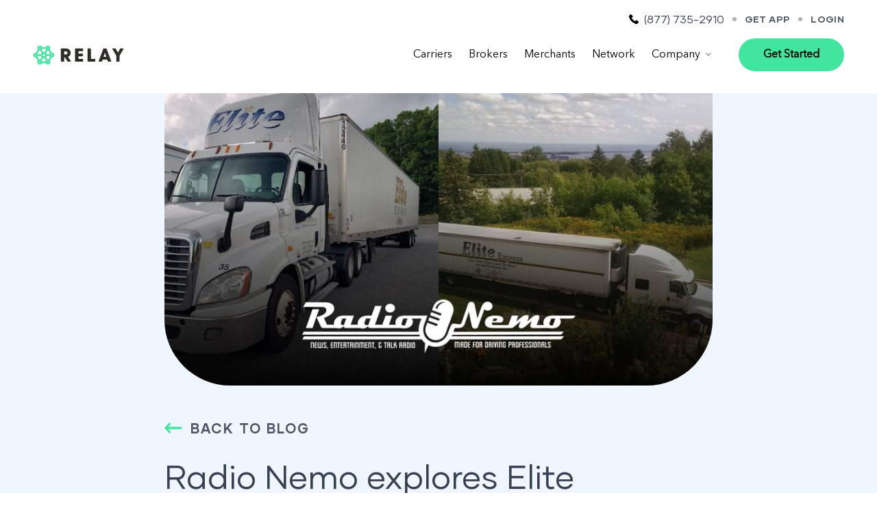

--- FILE ---
content_type: text/html; charset=UTF-8
request_url: https://www.relaypayments.com/blog/radio-nemo-explores-elite-expresss-success-with-relay
body_size: 28469
content:
<!doctype html><html lang="en" class="w-full max-w-full overflow-x-hidden"><head>
    
    <meta charset="utf-8">
    
    <title>Radio Nemo explores Elite Express’s Success with Relay | Relay Payments</title>
    
    <link rel="shortcut icon" href="https://www.relaypayments.com/hubfs/relay_favicon-2.png">
    <meta name="description" content="Radio Nemo's Future of Finance welcomed Dave Crowther and Meghann Erhart to discuss reduced fuel fraud, operational improvements, driver satisfaction and more.">
    
    
    
    
    <meta name="viewport" content="width=device-width, initial-scale=1">

    
    <meta property="og:description" content="Radio Nemo's Future of Finance welcomed Dave Crowther and Meghann Erhart to discuss reduced fuel fraud, operational improvements, driver satisfaction and more.">
    <meta property="og:title" content="Radio Nemo explores Elite Express’s Success with Relay">
    <meta name="twitter:description" content="Radio Nemo's Future of Finance welcomed Dave Crowther and Meghann Erhart to discuss reduced fuel fraud, operational improvements, driver satisfaction and more.">
    <meta name="twitter:title" content="Radio Nemo explores Elite Express’s Success with Relay">

    

    
    <style>
a.cta_button{-moz-box-sizing:content-box !important;-webkit-box-sizing:content-box !important;box-sizing:content-box !important;vertical-align:middle}.hs-breadcrumb-menu{list-style-type:none;margin:0px 0px 0px 0px;padding:0px 0px 0px 0px}.hs-breadcrumb-menu-item{float:left;padding:10px 0px 10px 10px}.hs-breadcrumb-menu-divider:before{content:'›';padding-left:10px}.hs-featured-image-link{border:0}.hs-featured-image{float:right;margin:0 0 20px 20px;max-width:50%}@media (max-width: 568px){.hs-featured-image{float:none;margin:0;width:100%;max-width:100%}}.hs-screen-reader-text{clip:rect(1px, 1px, 1px, 1px);height:1px;overflow:hidden;position:absolute !important;width:1px}
</style>

<link rel="stylesheet" href="https://www.relaypayments.com/hubfs/hub_generated/template_assets/1/83588005212/1767803687709/template_main.min.css">
<link rel="stylesheet" href="https://www.relaypayments.com/hubfs/hub_generated/module_assets/1/83591430701/1742714249167/module_menu-header.min.css">
    <script type="application/ld+json">
{
  "mainEntityOfPage" : {
    "@type" : "WebPage",
    "@id" : "https://www.relaypayments.com/blog/radio-nemo-explores-elite-expresss-success-with-relay"
  },
  "author" : {
    "name" : "Relay",
    "url" : "https://www.relaypayments.com/blog/author/relay",
    "@type" : "Person"
  },
  "headline" : "Radio Nemo explores Elite Express’s Success with Relay",
  "datePublished" : "2024-01-02T11:00:00.000Z",
  "dateModified" : "2024-01-02T11:00:00.373Z",
  "publisher" : {
    "name" : "Relay Payments Inc.",
    "logo" : {
      "url" : "https://f.hubspotusercontent40.net/hubfs/9481740/relaylogo_fc_png-2.png",
      "@type" : "ImageObject"
    },
    "@type" : "Organization"
  },
  "@context" : "https://schema.org",
  "@type" : "BlogPosting",
  "image" : [ "https://info.relaypayments.com/hubfs/RadioNemo-Elite.jpg" ]
}
</script>


    
<!--  Added by GoogleTagManager integration -->
<script>
var _hsp = window._hsp = window._hsp || [];
window.dataLayer = window.dataLayer || [];
function gtag(){dataLayer.push(arguments);}

var useGoogleConsentModeV2 = true;
var waitForUpdateMillis = 1000;



var hsLoadGtm = function loadGtm() {
    if(window._hsGtmLoadOnce) {
      return;
    }

    if (useGoogleConsentModeV2) {

      gtag('set','developer_id.dZTQ1Zm',true);

      gtag('consent', 'default', {
      'ad_storage': 'denied',
      'analytics_storage': 'denied',
      'ad_user_data': 'denied',
      'ad_personalization': 'denied',
      'wait_for_update': waitForUpdateMillis
      });

      _hsp.push(['useGoogleConsentModeV2'])
    }

    (function(w,d,s,l,i){w[l]=w[l]||[];w[l].push({'gtm.start':
    new Date().getTime(),event:'gtm.js'});var f=d.getElementsByTagName(s)[0],
    j=d.createElement(s),dl=l!='dataLayer'?'&l='+l:'';j.async=true;j.src=
    'https://www.googletagmanager.com/gtm.js?id='+i+dl;f.parentNode.insertBefore(j,f);
    })(window,document,'script','dataLayer','GTM-M6HQTMX');

    window._hsGtmLoadOnce = true;
};

_hsp.push(['addPrivacyConsentListener', function(consent){
  if(consent.allowed || (consent.categories && consent.categories.analytics)){
    hsLoadGtm();
  }
}]);

</script>

<!-- /Added by GoogleTagManager integration -->


<style>
  .field-error {
    border-color:#7F1D1D;
    background-color: #FEF2F2;
  }
  
  input[type="submit"] {
  transition: background-color 0.3s ease, color 0.3s ease, opacity 0.3s ease;
}

input[type="submit"][disabled] {
  background-color: #000000;
  color: white;
  cursor: not-allowed !important;
  opacity: 0.3; /* Adds transparency to the button */
  box-shadow: none; /* Removes any shadow, if there was one */
}

</style>
<link rel="amphtml" href="https://www.relaypayments.com/blog/radio-nemo-explores-elite-expresss-success-with-relay?hs_amp=true">

<meta property="og:image" content="https://www.relaypayments.com/hubfs/RadioNemo-Elite.jpg">
<meta property="og:image:width" content="1800">
<meta property="og:image:height" content="960">

<meta name="twitter:image" content="https://www.relaypayments.com/hubfs/RadioNemo-Elite.jpg">


<meta property="og:url" content="https://www.relaypayments.com/blog/radio-nemo-explores-elite-expresss-success-with-relay">
<meta name="twitter:card" content="summary_large_image">

<link rel="canonical" href="https://www.relaypayments.com/blog/radio-nemo-explores-elite-expresss-success-with-relay">

<meta property="og:type" content="article">
<link rel="alternate" type="application/rss+xml" href="https://www.relaypayments.com/blog/rss.xml">
<meta name="twitter:domain" content="www.relaypayments.com">
<meta name="twitter:site" content="@RelayPayments">
<script src="//platform.linkedin.com/in.js" type="text/javascript">
    lang: en_US
</script>

<meta http-equiv="content-language" content="en">






    
    <link rel="stylesheet" href="https://cdnjs.cloudflare.com/ajax/libs/tiny-slider/2.9.4/tiny-slider.css"> 
  <meta name="generator" content="HubSpot"></head>
  <body style="overflow: hidden; overflow-y: auto; max-width: 100%; width: 100%;">
<!--  Added by GoogleTagManager integration -->
<noscript><iframe src="https://www.googletagmanager.com/ns.html?id=GTM-M6HQTMX" height="0" width="0" style="display:none;visibility:hidden"></iframe></noscript>

<!-- /Added by GoogleTagManager integration -->

    <div class="page-loader flex items-center justify-center fixed bg-white w-full h-full left-0 top-0" style="z-index: 999999;">
      <div class="page-loader-logo">
        <svg width="31" height="28" viewbox="0 0 31 28" fill="none" xmlns="http://www.w3.org/2000/svg">
          <path fill-rule="evenodd" clip-rule="evenodd" d="M6.28357 25.8127C6.75652 26.7501 7.08084 27.0762 7.89162 27.4566C9.55373 28.2445 11.1888 27.8098 12.2834 26.2882L12.7158 25.6769H15.4589H18.2021L18.5669 26.261C20.0263 28.5706 23.5127 28.2989 24.5937 25.7855C24.9586 24.9161 24.9181 23.7341 24.4856 22.8511L24.2019 22.2533L25.5802 19.8351L26.9585 17.4168L27.7153 17.3489C29.9314 17.1451 31.3638 15.0937 30.7422 12.9608C30.3503 11.6022 29.2017 10.6784 27.7288 10.5425C27.3234 10.5154 26.9856 10.461 26.9585 10.4339C26.9315 10.4067 26.7964 10.1757 26.6477 9.91761C26.5954 9.8267 26.486 9.63298 26.3398 9.37386L26.3396 9.37361C26.0706 8.89703 25.6768 8.1993 25.2829 7.51297L24.1748 5.5974L24.4856 4.99964C24.7289 4.53773 24.7964 4.19809 24.7964 3.38296C24.7964 2.47273 24.7424 2.28253 24.3911 1.68476C23.9046 0.910387 22.8371 0.190352 21.9452 0.0544969C20.702 -0.122115 19.2831 0.529992 18.5669 1.63042L18.2021 2.17384H15.3914H12.5806L12.2834 1.63042C11.7834 0.74736 10.5132 0.0137402 9.43211 0.000154648C8.24296 -0.0134309 6.86463 0.86963 6.27005 2.03799C5.9052 2.77161 5.94574 4.26602 6.36465 5.01323L6.68896 5.5974L6.36465 6.15441C6.18898 6.46688 5.56738 7.55372 4.9728 8.57264L3.90527 10.4339L3.13503 10.529C1.27023 10.7599 0.013513 12.1321 0 13.9254C0 15.8137 1.47292 17.3761 3.25664 17.3897H3.89176L4.48633 18.4493C4.68016 18.7767 4.96295 19.2696 5.24794 19.7662C5.45966 20.1352 5.67259 20.5063 5.85115 20.8132C6.28357 21.5333 6.62139 22.199 6.62139 22.2805C6.62139 22.362 6.48626 22.688 6.32411 23.0005C5.94574 23.7477 5.91872 25.1199 6.28357 25.8127ZM9.40508 23.639C10.1618 23.639 10.5267 24.4677 9.99966 24.9976C9.45913 25.541 8.63484 25.2285 8.62132 24.4949C8.60781 23.9107 8.85105 23.639 9.40508 23.639ZM22.0533 25.0383C22.5803 24.5628 22.2019 23.639 21.4722 23.639C20.9993 23.639 20.675 23.9651 20.675 24.4134C20.675 25.1606 21.5128 25.541 22.0533 25.0383ZM18.648 22.2669C18.648 22.3348 18.5804 22.5658 18.4859 22.756L18.3372 23.0956H15.4724H12.5942L12.3644 22.7424L12.3618 22.7383C12.3015 22.6459 12.2543 22.5736 12.2305 22.4943C12.1453 22.2094 12.3628 21.834 13.3612 20.1106L13.4185 20.0117L14.3914 18.3542L15.4319 18.3407H16.4589L17.5535 20.2291C18.1615 21.2751 18.648 22.1854 18.648 22.2669ZM11.0537 18.9792L12.1888 16.9821L11.8645 16.4659C11.6888 16.1941 11.4726 15.8002 11.378 15.5828L11.2158 15.216L8.89159 15.2431L6.56734 15.2839L6.33762 15.6915L6.1079 16.099L7.43218 18.4086C8.16188 19.6856 8.82402 20.7996 8.91861 20.8947C8.99969 20.9898 9.26995 21.0578 9.48616 21.0306C9.86453 20.9898 9.99966 20.8268 11.0537 18.9792ZM23.4451 18.4222C22.7154 19.6856 22.0263 20.7996 21.9182 20.8947C21.6209 21.1257 21.1614 21.0985 20.9182 20.8268C20.7966 20.691 20.2425 19.7671 19.675 18.7754L18.648 16.9685L19.121 16.2621C19.3777 15.8817 19.5939 15.4877 19.5939 15.3926C19.5939 15.2567 20.148 15.216 21.9587 15.216H24.3235L24.5397 15.6779L24.7559 16.1262L23.4451 18.4222ZM16.2157 15.5556C16.8508 15.2296 17.1616 14.7133 17.1616 14.0069C17.1616 13.1781 16.9319 12.7706 16.2832 12.3902C15.4184 11.8875 14.4725 12.1728 13.9184 13.083C13.0266 14.5503 14.6887 16.3436 16.2157 15.5556ZM3.75663 13.2053C4.27012 13.4499 4.3512 14.2786 3.89176 14.591C3.48637 14.8763 3.16205 14.8628 2.83774 14.5367C2.16209 13.8574 2.89179 12.7978 3.75663 13.2053ZM28.0936 14.4552C28.445 14.0069 28.445 13.8438 28.1342 13.4499C27.6612 12.8657 26.6207 13.2461 26.6207 14.0069C26.6207 14.3737 27.0937 14.8084 27.4855 14.8084C27.6882 14.8084 27.9315 14.659 28.0936 14.4552ZM11.959 11.2762C11.8509 11.3713 11.6347 11.7109 11.4861 12.037L11.2293 12.6347H8.89159H6.55383L6.32411 12.2272C6.31051 12.2034 6.29737 12.1815 6.28495 12.1608C6.25044 12.1033 6.22156 12.0551 6.20416 12.0031C6.11478 11.7359 6.32849 11.3674 7.63997 9.10566L7.87811 8.69491C8.85042 6.99781 8.86454 6.99672 9.39055 6.95604L9.39157 6.95596L9.93209 6.92879L11.0537 8.87152C11.6618 9.94478 12.1617 10.8958 12.1617 10.9637C12.1617 11.0452 12.0672 11.1811 11.959 11.2762ZM24.574 12.1384C24.6045 12.0835 24.63 12.0375 24.6452 11.9884C24.7231 11.7372 24.5323 11.4028 23.3657 9.35788C23.2452 9.14668 23.1143 8.91723 22.9722 8.66774L21.9857 6.92879H21.4857C20.9858 6.92879 20.9587 6.95596 20.229 8.19225C19.8236 8.87152 19.3101 9.76817 19.0804 10.1757L18.6615 10.9094L19.0399 11.4664C19.2561 11.7788 19.4588 12.1592 19.5128 12.3358C19.6074 12.6347 19.648 12.6347 21.9587 12.6347H24.31L24.5262 12.2272C24.5429 12.1945 24.5591 12.1653 24.574 12.1384L24.574 12.1384ZM18.6075 5.70609C18.5669 5.85553 18.0669 6.79293 17.4859 7.78468L16.4454 9.59156L15.4319 9.57797C14.8914 9.57797 14.3914 9.52363 14.3373 9.44212C14.2833 9.37419 14.0265 8.93945 13.7833 8.49113C13.5401 8.0428 13.0671 7.22767 12.7293 6.67066C12.3343 6.00287 12.2017 5.77866 12.2206 5.568C12.2301 5.46152 12.2783 5.35851 12.3509 5.20342L12.5671 4.7551H15.4049H18.2426L18.4588 5.09474C18.5804 5.28494 18.648 5.55665 18.6075 5.70609ZM9.98614 3.99431C10.3375 3.54599 10.351 3.20635 9.99966 2.85312C9.62129 2.47273 9.13482 2.51348 8.797 2.94822C8.47268 3.35579 8.52673 3.73618 8.94564 4.11658C9.324 4.44263 9.66183 4.40188 9.98614 3.99431ZM22.2965 3.46447C22.2965 3.65467 22.1749 3.92638 22.0263 4.07582C21.702 4.40188 21.3776 4.41546 20.9723 4.13016C20.3507 3.69543 20.7425 2.58141 21.5128 2.58141C21.8641 2.58141 22.2965 3.07049 22.2965 3.46447Z" fill="#41E59D" />
        </svg>
      </div>
    </div>

    
    


    <div class="text-base antialiased text-gray-700 bg-white font-body   hs-content-id-151456781663 hs-blog-post hs-blog-id-85811700613">
      
        <div class="">
          <div data-global-resource-path="hubspot-tailwind/templates/partials/header.html"><header class="p-0 relative z-10 pb-4 md:pb-8">
  <div class="menu-bar">
    <div class="tw-wrapper">
      <div class="flex flex-row items-center justify-between md:justify-end space-x-3">
        <div class="hidden md:flex flex-row items-center justify-between md:justify-end space-x-3">
          <div class="flex items-center">
            <svg width="14" height="14" viewbox="0 0 14 14" fill="none" xmlns="http://www.w3.org/2000/svg">
              <path d="M4.31788 1.30059C4.61819 1.60086 4.91983 1.89979 5.2188 2.20139C5.746 2.7332 5.74735 3.35308 5.22214 3.88088C4.84576 4.25921 4.47071 4.64022 4.08698 5.01122C3.98554 5.10931 3.97753 5.19005 4.02892 5.31282C4.28118 5.9187 4.64556 6.4545 5.05597 6.95895C5.87948 7.97252 6.81172 8.87195 7.92424 9.56991C8.16248 9.71938 8.42609 9.82814 8.67368 9.96293C8.80114 10.0323 8.88856 10.0103 8.99068 9.90421C9.36639 9.51587 9.75079 9.13619 10.1352 8.75585C10.6377 8.25807 11.269 8.25673 11.7742 8.75718C12.3915 9.36839 13.0055 9.98228 13.6174 10.5988C14.1306 11.1159 14.1266 11.7471 13.6108 12.2683C13.2624 12.6199 12.8934 12.9542 12.5637 13.3225C12.0839 13.859 11.4819 14.0325 10.7932 13.9951C9.79221 13.9404 8.86853 13.6081 7.97964 13.1757C6.00299 12.2155 4.31319 10.8844 2.89981 9.20147C1.85473 7.9577 0.990476 6.60383 0.422596 5.07517C0.147642 4.33518 -0.0492193 3.57784 0.0108317 2.77646C0.0475355 2.28203 0.23373 1.86164 0.598102 1.51468C0.989178 1.14234 1.36223 0.749989 1.74729 0.371659C2.25181 -0.124774 2.88312 -0.123442 3.38898 0.372994C3.7013 0.679272 4.00829 0.990879 4.31794 1.30049L4.31788 1.30059Z" fill="black" />
            </svg>
            <span class="flex items-center flex-1 md:flex-auto ml-2 font-display">
              (877) 735-2910
            </span>
          </div>
          <span class="opacity-30 ml-1 leading-2 inline-block">
            <svg width="6" height="6" viewbox="0 0 6 6" fill="none" xmlns="http://www.w3.org/2000/svg">
              <circle cx="3" cy="3" r="3" fill="black" />
            </svg>
          </span>
          <div class="flex items-center">
            <a href="/app" class="inline-block text-sm font-display text-gray-600 leading-6 font-bold uppercase font-bold tracking-wide flex items-center flex-1 md:flex-auto hover:underline hover:text-primary-400 transition-all">
              Get App
            </a>
          </div>
          <span class="opacity-30 ml-1 leading-2 inline-block">
            <svg width="6" height="6" viewbox="0 0 6 6" fill="none" xmlns="http://www.w3.org/2000/svg">
              <circle cx="3" cy="3" r="3" fill="black" />
            </svg>
          </span>
          <div class="flex items-center">
            <a rel="noopener noreferrer" href="https://app.relaypayments.com/login" target="_blank" class="inline-block text-sm font-display text-gray-600 leading-6 font-bold uppercase font-bold tracking-wide flex items-center flex-1 md:flex-auto hover:underline hover:text-primary-400 transition-all">
              Login
            </a>
          </div>
        </div>
        

        

        
      </div>
    </div>
  </div>
    
  <div class="menu-wrapper flex items-center">
    <div class="tw-wrapper">
      <div class="flex flex-row items-center justify-start md:justify-end space-x-4">
        <a href="https://www.relaypayments.com" class="menu-logo group" aria-label="Relay Payments Logo">
          <svg class="menu-logo-mark" width="32" height="29" viewbox="0 0 32 29" fill="none" xmlns="http://www.w3.org/2000/svg">
            <path fill-rule="evenodd" clip-rule="evenodd" d="M6.79931 26.3283C7.27227 27.2657 7.59658 27.5918 8.40737 27.9722C10.0695 28.7602 11.7046 28.3254 12.7991 26.8038L13.2315 26.1925H15.9747H18.7178L19.0827 26.7767C20.5421 29.0862 24.0285 28.8145 25.1095 26.3012C25.4743 25.4317 25.4338 24.2497 25.0014 23.3667L24.7176 22.7689L26.0959 20.3507L27.4743 17.9325L28.231 17.8645C30.4472 17.6608 31.8795 15.6093 31.2579 13.4764C30.8661 12.1178 29.7174 11.194 28.2445 11.0582C27.8391 11.031 27.5013 10.9767 27.4743 10.9495C27.4473 10.9223 27.3121 10.6914 27.1635 10.4332C27.1111 10.3423 27.0018 10.1486 26.8555 9.88949L26.8554 9.88924C26.5864 9.41265 26.1925 8.71492 25.7987 8.02859L24.6906 6.11303L25.0014 5.51526C25.2446 5.05336 25.3122 4.71372 25.3122 3.89858C25.3122 2.98835 25.2581 2.79815 24.9068 2.20039C24.4203 1.42601 23.3528 0.705977 22.4609 0.570122C21.2177 0.39351 19.7989 1.04562 19.0827 2.14605L18.7178 2.68947H15.9071H13.0964L12.7991 2.14605C12.2991 1.26299 11.0289 0.529365 9.94785 0.51578C8.75871 0.502194 7.38038 1.38526 6.7858 2.55361C6.42095 3.28723 6.46149 4.78164 6.88039 5.52885L7.20471 6.11303L6.88039 6.67004C6.70472 6.98251 6.08312 8.06935 5.48855 9.08827L4.42102 10.9495L3.65077 11.0446C1.78597 11.2755 0.52926 12.6477 0.515747 14.441C0.515747 16.3294 1.98867 17.8917 3.77239 17.9053H4.40751L5.00208 18.965C5.19591 19.2923 5.4787 19.7852 5.76369 20.2819C5.97541 20.6508 6.18834 21.0219 6.3669 21.3289C6.79931 22.0489 7.13714 22.7146 7.13714 22.7961C7.13714 22.8776 7.00201 23.2037 6.83985 23.5161C6.46149 24.2633 6.43446 25.6355 6.79931 26.3283ZM9.92083 24.1547C10.6776 24.1547 11.0424 24.9834 10.5154 25.5132C9.97488 26.0566 9.15059 25.7442 9.13707 25.0105C9.12356 24.4264 9.36679 24.1547 9.92083 24.1547ZM22.569 25.554C23.0961 25.0785 22.7177 24.1547 21.988 24.1547C21.515 24.1547 21.1907 24.4807 21.1907 24.929C21.1907 25.6762 22.0285 26.0566 22.569 25.554ZM19.1638 22.7825C19.1638 22.8504 19.0962 23.0814 19.0016 23.2716L18.853 23.6112H15.9882H13.1099L12.8802 23.258L12.8776 23.254C12.8172 23.1615 12.77 23.0892 12.7463 23.0099C12.6611 22.725 12.8785 22.3496 13.8769 20.6262L13.9342 20.5273L14.9071 18.8699L15.9476 18.8563H16.9746L18.0692 20.7447C18.6773 21.7908 19.1638 22.701 19.1638 22.7825ZM11.5694 19.4948L12.7045 17.4977L12.3802 16.9815C12.2045 16.7098 11.9883 16.3158 11.8937 16.0984L11.7316 15.7316L9.40733 15.7588L7.08309 15.7995L6.85337 16.2071L6.62365 16.6147L7.94792 18.9242C8.67763 20.2013 9.33977 21.3153 9.43436 21.4104C9.51544 21.5055 9.7857 21.5734 10.0019 21.5462C10.3803 21.5055 10.5154 21.3424 11.5694 19.4948ZM23.9609 18.9378C23.2312 20.2013 22.542 21.3153 22.4339 21.4104C22.1366 21.6413 21.6772 21.6142 21.4339 21.3424C21.3123 21.2066 20.7583 20.2828 20.1907 19.291L19.1638 17.4841L19.6367 16.7777C19.8935 16.3973 20.1097 16.0033 20.1097 15.9082C20.1097 15.7724 20.6637 15.7316 22.4745 15.7316H24.8392L25.0554 16.1935L25.2717 16.6418L23.9609 18.9378ZM16.7314 16.0712C17.3665 15.7452 17.6773 15.2289 17.6773 14.5225C17.6773 13.6938 17.4476 13.2862 16.799 12.9058C15.9341 12.4031 14.9882 12.6884 14.4342 13.5987C13.5423 15.0659 15.2044 16.8592 16.7314 16.0712ZM4.27237 13.7209C4.78587 13.9655 4.86695 14.7942 4.40751 15.1067C4.00211 15.392 3.6778 15.3784 3.35349 15.0523C2.67783 14.373 3.40754 13.3134 4.27237 13.7209ZM28.6094 14.9708C28.9607 14.5225 28.9607 14.3595 28.6499 13.9655C28.177 13.3813 27.1365 13.7617 27.1365 14.5225C27.1365 14.8893 27.6094 15.324 28.0013 15.324C28.204 15.324 28.4472 15.1746 28.6094 14.9708ZM12.4748 11.7918C12.3667 11.8869 12.1505 12.2265 12.0018 12.5526L11.7451 13.1503H9.40733H7.06958L6.83985 12.7428C6.82626 12.719 6.81311 12.6971 6.8007 12.6764C6.76619 12.6189 6.7373 12.5707 6.71991 12.5187C6.63053 12.2516 6.84424 11.883 8.15572 9.62129L8.39385 9.21054C9.36617 7.51343 9.38029 7.51234 9.9063 7.47166L9.90732 7.47159L10.4478 7.44441L11.5694 9.38715C12.1775 10.4604 12.6775 11.4114 12.6775 11.4793C12.6775 11.5608 12.5829 11.6967 12.4748 11.7918ZM25.0898 12.654C25.1203 12.5991 25.1458 12.5532 25.161 12.504C25.2388 12.2529 25.048 11.9184 23.8814 9.8735C23.7609 9.6623 23.63 9.43285 23.4879 9.18337L22.5015 7.44441H22.0015C21.5015 7.44441 21.4745 7.47159 20.7448 8.70787C20.3394 9.38715 19.8259 10.2838 19.5962 10.6914L19.1773 11.425L19.5556 11.982C19.7718 12.2945 19.9745 12.6749 20.0286 12.8515C20.1232 13.1503 20.1637 13.1503 22.4745 13.1503H24.8257L25.0419 12.7428C25.0587 12.7101 25.0748 12.681 25.0898 12.654L25.0898 12.654ZM19.1232 6.22171C19.0827 6.37115 18.5827 7.30856 18.0016 8.3003L16.9611 10.1072L15.9476 10.0936C15.4071 10.0936 14.9071 10.0393 14.8531 9.95774C14.799 9.88981 14.5423 9.45508 14.2991 9.00675C14.0558 8.55843 13.5829 7.7433 13.245 7.18629C12.8501 6.51849 12.7175 6.29428 12.7363 6.08362C12.7459 5.97715 12.7941 5.87413 12.8667 5.71905L13.0829 5.27072H15.9206H18.7584L18.9746 5.61036C19.0962 5.80056 19.1638 6.07227 19.1232 6.22171ZM10.5019 4.50993C10.8532 4.06161 10.8667 3.72197 10.5154 3.36875C10.137 2.98835 9.65057 3.02911 9.31274 3.46385C8.98843 3.87141 9.04248 4.25181 9.46139 4.6322C9.83975 4.95826 10.1776 4.9175 10.5019 4.50993ZM22.8123 3.9801C22.8123 4.17029 22.6907 4.44201 22.542 4.59145C22.2177 4.9175 21.8934 4.93109 21.488 4.64579C20.8664 4.21105 21.2583 3.09704 22.0285 3.09704C22.3799 3.09704 22.8123 3.58612 22.8123 3.9801Z" fill="#41E59D" />
          </svg>
          <svg class="menu-logo-text" width="93" height="21" viewbox="0 0 93 21" fill="none" xmlns="http://www.w3.org/2000/svg">
            <path fill-rule="evenodd" clip-rule="evenodd" d="M0.899038 1.07596C0.749211 1.61525 0.803693 19.5827 0.95352 19.8589C1.08973 20.0956 1.2668 20.1088 3.24179 20.1088C4.41316 20.1088 5.46195 20.0562 5.54368 20.0036C5.66626 19.9247 5.72075 19.0828 5.74799 16.8205L5.78885 13.7294H6.18385C6.53799 13.7294 6.72867 13.9662 8.5947 16.8073C9.7116 18.5041 10.6923 19.9378 10.7876 20.0036C11.0328 20.1483 15.2824 20.1351 15.514 19.9904C15.8 19.8194 15.7183 19.6879 13.4164 16.2943C12.3131 14.6765 11.3869 13.2822 11.3597 13.2033C11.3325 13.1375 11.5912 12.9271 11.9454 12.7429C12.8035 12.3089 13.9476 11.1909 14.3699 10.3754C14.9147 9.33624 15.1599 8.11298 15.0781 6.82396C14.9283 4.5879 14.0157 3.0095 12.2587 1.93093C10.5969 0.918124 9.68435 0.773438 4.82178 0.773438H0.980762L0.899038 1.07596ZM10.4199 7.02126C10.5425 7.9683 10.1066 8.74434 9.19401 9.19155C8.63556 9.46777 8.28143 9.53354 7.19178 9.55984C6.15661 9.59931 5.84333 9.573 5.78885 9.42831C5.74799 9.32309 5.73437 8.27082 5.74799 7.08702L5.78885 4.91673L7.16453 4.92988C9.34384 4.95619 10.2292 5.52178 10.4199 7.02126Z" fill="#2E2E27" />
            <path d="M21.7386 19.8983C21.5479 19.7142 21.5207 18.6751 21.5207 10.4411C21.5207 5.35079 21.5616 1.10227 21.6024 0.98389C21.6705 0.799744 22.3243 0.773438 27.4457 0.773438C32.567 0.773438 33.2208 0.799744 33.2889 0.98389C33.4524 1.37849 33.3843 4.52213 33.2072 4.69312C33.0846 4.8115 32.1312 4.85096 29.7339 4.85096H26.4241V6.49513V8.13929H29.5569C32.4989 8.13929 32.6896 8.15244 32.8258 8.3892C33.0301 8.75749 33.0029 11.9932 32.7986 12.1905C32.676 12.3089 31.7634 12.3483 29.5296 12.3483H26.4241V14.124V15.8997H29.7339C32.1312 15.8997 33.0846 15.9392 33.2072 16.0576C33.3162 16.1628 33.3707 16.7942 33.3707 18.0043C33.3707 19.2144 33.3162 19.8457 33.2072 19.951C33.0846 20.0693 31.6272 20.1088 27.5002 20.1088C22.6376 20.1088 21.9157 20.0825 21.7386 19.8983Z" fill="#2E2E27" />
            <path d="M39.9358 20.0036C39.7996 19.9115 39.7724 17.8991 39.7996 10.3622L39.8405 0.839242L42.1423 0.799782C43.8994 0.773475 44.4715 0.812935 44.5668 0.931315C44.6213 1.02339 44.6758 4.43009 44.6758 8.50762V15.8998H47.6451C49.7699 15.8998 50.6552 15.9392 50.7778 16.0576C51.0094 16.2812 51.0094 19.7274 50.7778 19.951C50.5871 20.1351 40.2355 20.1746 39.9358 20.0036Z" fill="#2E2E27" />
            <path fill-rule="evenodd" clip-rule="evenodd" d="M55.9351 19.9589C55.9519 19.9712 55.9733 19.9772 55.9945 19.9905C56.1035 20.0562 57.1795 20.1088 58.3918 20.1088C59.8445 20.1088 60.4117 20.1385 60.7275 19.8711C60.9684 19.6672 61.0631 19.2906 61.293 18.5962C61.4564 18.0964 61.6471 17.5176 61.7288 17.3203L61.865 16.952H65.1612H68.4574L68.9205 18.4121C69.2066 19.3196 69.4654 19.9115 69.6152 19.9905C69.874 20.122 73.8104 20.1614 74.1509 20.0299C74.2735 19.9905 74.3688 19.8458 74.3688 19.7274C74.3688 19.609 73.6605 17.6229 72.7888 15.3079C70.6912 9.67826 69.4926 6.4557 68.4166 3.53567C67.9262 2.19403 67.4631 1.02339 67.3814 0.931315C67.2861 0.812935 66.714 0.773475 65.0659 0.799782L62.873 0.839242L61.5245 4.4564C56.0555 19.0936 55.7683 19.8371 55.9351 19.9589ZM65.0931 7.17913C65.1885 7.08706 67.0136 12.4931 67.0136 12.8482C67.0136 12.9666 66.5369 13.006 65.1068 13.006C64.058 13.006 63.1999 12.9666 63.1999 12.914C63.1999 12.7298 65.0114 7.28436 65.0931 7.17913Z" fill="#2E2E27" />
            <path d="M81.8601 19.9771C81.6967 19.885 81.6695 19.1748 81.6558 15.4787L81.6422 11.0986L78.741 6.17929C77.1338 3.48286 75.8262 1.16788 75.8126 1.0495C75.799 0.865352 76.085 0.839046 78.1962 0.799586C80.3483 0.773279 80.607 0.786433 80.7977 0.996885C80.9067 1.12842 81.6558 2.41744 82.4731 3.86431C83.2767 5.31117 83.985 6.54758 84.0395 6.60019C84.0939 6.65281 84.8567 5.4164 85.742 3.838C86.6138 2.2596 87.4038 0.931119 87.4991 0.878506C87.7443 0.720666 92.3208 0.746973 92.4161 0.904812C92.4706 0.983732 91.9122 2.0623 91.1767 3.31187C89.6103 5.99514 88.3844 8.08652 87.2948 9.98059L86.4912 11.3617V15.6497C86.4912 19.451 86.4639 19.964 86.2732 20.0297C85.9327 20.1613 82.0781 20.1218 81.8601 19.9771Z" fill="#2E2E27" />
          </svg>
        </a>

        

  






<nav class="menu-desktop hidden lg:flex items-right flex-1 justify-end w-full pr-4 md:pr-6" aria-label="Main menu">
  <ul class="flex items-center space-x-6">
      
  
  

  

  
    
    <li class="relative flex flex-col md:flex-row items-start md:items-center whitespace-nowrap group text-black">
      
        <a class="hover:text-primary-500 
          
          
          " href="https://www.relaypayments.com/carriers">Carriers
        </a>
      
      
    </li>
  
  
    
    <li class="relative flex flex-col md:flex-row items-start md:items-center whitespace-nowrap group text-black">
      
        <a class="hover:text-primary-500 
          
          
          " href="https://www.relaypayments.com/brokers">Brokers
        </a>
      
      
    </li>
  
  
    
    <li class="relative flex flex-col md:flex-row items-start md:items-center whitespace-nowrap group text-black">
      
        <a class="hover:text-primary-500 
          
          
          " href="https://www.relaypayments.com/merchants">Merchants
        </a>
      
      
    </li>
  
  
    
    <li class="relative flex flex-col md:flex-row items-start md:items-center whitespace-nowrap group text-black">
      
        <a class="hover:text-primary-500 
          
          
          " href="https://www.relaypayments.com/network">Network
        </a>
      
      
    </li>
  
  
    
    <li class="relative flex flex-col md:flex-row items-start md:items-center whitespace-nowrap group text-black">
      
        <a class="hover:text-primary-500 
          mr-2 menu__link--toggle
          
          " href="https://www.relaypayments.com/about" aria-haspopup="true" aria-expanded="false">Company
        </a>
      
      
        
          <button class="hidden md:inline-flex" aria-expanded="false">
            <span class="sr-only">Show submenu for Company</span>
            <svg class="md:transition-all group-hover:rotate-180" width="8" height="6" viewbox="0 0 8 6" fill="none" xmlns="http://www.w3.org/2000/svg">
              <path fill-rule="evenodd" clip-rule="evenodd" d="M0.46967 0.46967C0.762563 0.176777 1.23744 0.176777 1.53033 0.46967L4 2.93934L6.46967 0.46967C6.76256 0.176777 7.23744 0.176777 7.53033 0.46967C7.82322 0.762563 7.82322 1.23744 7.53033 1.53033L4 5.06066L0.46967 1.53033C0.176777 1.23744 0.176777 0.762563 0.46967 0.46967Z" fill="#9E9E9E" />
            </svg>
          </button>

          <div class="md:top-full md:right-0 md:absolute pt-4 transition-all md:invisible md:translate-y-3 md:opacity-0 group-hover:translate-y-0 group-hover:opacity-100 md:group-hover:visible">
            <ul class="transition-all text-sm md:text-lg text-white md:text-black md:bg-white md:group-hover:drop-shadow-xl pl-4 md:p-8 rounded-md space-y-3">
              
              
                
    <li class="relative flex flex-col md:flex-row items-start md:items-center whitespace-nowrap group text-black">
      
        <a class="hover:text-primary-500 
          
          
          " href="https://www.relaypayments.com/about">About Us
        </a>
      
      
    </li>
  
              
                
    <li class="relative flex flex-col md:flex-row items-start md:items-center whitespace-nowrap group text-black">
      
        <a class="hover:text-primary-500 
          
          
          " href="https://www.relaypayments.com/case-studies">Case Studies
        </a>
      
      
    </li>
  
              
                
    <li class="relative flex flex-col md:flex-row items-start md:items-center whitespace-nowrap group text-black">
      
        <a class="hover:text-primary-500 
          
          
          " href="https://www.relaypayments.com/partnerships">Partnerships
        </a>
      
      
    </li>
  
              
                
    <li class="relative flex flex-col md:flex-row items-start md:items-center whitespace-nowrap group text-black">
      
        <a class="hover:text-primary-500 
          
          
          " href="https://www.relaypayments.com/careers">Careers
        </a>
      
      
    </li>
  
              
                
    <li class="relative flex flex-col md:flex-row items-start md:items-center whitespace-nowrap group text-black">
      
        <a class="hover:text-primary-500 
          
          
          " href="https://www.relaypayments.com/blog">Blog
        </a>
      
      
    </li>
  
              
                
    <li class="relative flex flex-col md:flex-row items-start md:items-center whitespace-nowrap group text-black">
      
        <a class="hover:text-primary-500 
          
          
          " href="https://www.relaypayments.com/newsroom">Press
        </a>
      
      
    </li>
  
              
                
    <li class="relative flex flex-col md:flex-row items-start md:items-center whitespace-nowrap group text-black">
      
        <a class="hover:text-primary-500 
          
          
          " href="https://www.relaypayments.com/contact">Contact Us
        </a>
      
      
    </li>
  
              
            </ul>
          </div>
        
      
    </li>
  
  


    </ul>
  </nav>


<nav class="menu-mobile menu-mobile-hide lg:hidden fixed left-0 top-0 h-full w-full" aria-label="Main menu">
  <div class="group menu-logo">
    <svg class="menu-logo-mark" width="32" height="29" viewbox="0 0 32 29" fill="none" xmlns="http://www.w3.org/2000/svg">
      <path fill-rule="evenodd" clip-rule="evenodd" d="M6.79931 26.3283C7.27227 27.2657 7.59658 27.5918 8.40737 27.9722C10.0695 28.7602 11.7046 28.3254 12.7991 26.8038L13.2315 26.1925H15.9747H18.7178L19.0827 26.7767C20.5421 29.0862 24.0285 28.8145 25.1095 26.3012C25.4743 25.4317 25.4338 24.2497 25.0014 23.3667L24.7176 22.7689L26.0959 20.3507L27.4743 17.9325L28.231 17.8645C30.4472 17.6608 31.8795 15.6093 31.2579 13.4764C30.8661 12.1178 29.7174 11.194 28.2445 11.0582C27.8391 11.031 27.5013 10.9767 27.4743 10.9495C27.4473 10.9223 27.3121 10.6914 27.1635 10.4332C27.1111 10.3423 27.0018 10.1486 26.8555 9.88949L26.8554 9.88924C26.5864 9.41265 26.1925 8.71492 25.7987 8.02859L24.6906 6.11303L25.0014 5.51526C25.2446 5.05336 25.3122 4.71372 25.3122 3.89858C25.3122 2.98835 25.2581 2.79815 24.9068 2.20039C24.4203 1.42601 23.3528 0.705977 22.4609 0.570122C21.2177 0.39351 19.7989 1.04562 19.0827 2.14605L18.7178 2.68947H15.9071H13.0964L12.7991 2.14605C12.2991 1.26299 11.0289 0.529365 9.94785 0.51578C8.75871 0.502194 7.38038 1.38526 6.7858 2.55361C6.42095 3.28723 6.46149 4.78164 6.88039 5.52885L7.20471 6.11303L6.88039 6.67004C6.70472 6.98251 6.08312 8.06935 5.48855 9.08827L4.42102 10.9495L3.65077 11.0446C1.78597 11.2755 0.52926 12.6477 0.515747 14.441C0.515747 16.3294 1.98867 17.8917 3.77239 17.9053H4.40751L5.00208 18.965C5.19591 19.2923 5.4787 19.7852 5.76369 20.2819C5.97541 20.6508 6.18834 21.0219 6.3669 21.3289C6.79931 22.0489 7.13714 22.7146 7.13714 22.7961C7.13714 22.8776 7.00201 23.2037 6.83985 23.5161C6.46149 24.2633 6.43446 25.6355 6.79931 26.3283ZM9.92083 24.1547C10.6776 24.1547 11.0424 24.9834 10.5154 25.5132C9.97488 26.0566 9.15059 25.7442 9.13707 25.0105C9.12356 24.4264 9.36679 24.1547 9.92083 24.1547ZM22.569 25.554C23.0961 25.0785 22.7177 24.1547 21.988 24.1547C21.515 24.1547 21.1907 24.4807 21.1907 24.929C21.1907 25.6762 22.0285 26.0566 22.569 25.554ZM19.1638 22.7825C19.1638 22.8504 19.0962 23.0814 19.0016 23.2716L18.853 23.6112H15.9882H13.1099L12.8802 23.258L12.8776 23.254C12.8172 23.1615 12.77 23.0892 12.7463 23.0099C12.6611 22.725 12.8785 22.3496 13.8769 20.6262L13.9342 20.5273L14.9071 18.8699L15.9476 18.8563H16.9746L18.0692 20.7447C18.6773 21.7908 19.1638 22.701 19.1638 22.7825ZM11.5694 19.4948L12.7045 17.4977L12.3802 16.9815C12.2045 16.7098 11.9883 16.3158 11.8937 16.0984L11.7316 15.7316L9.40733 15.7588L7.08309 15.7995L6.85337 16.2071L6.62365 16.6147L7.94792 18.9242C8.67763 20.2013 9.33977 21.3153 9.43436 21.4104C9.51544 21.5055 9.7857 21.5734 10.0019 21.5462C10.3803 21.5055 10.5154 21.3424 11.5694 19.4948ZM23.9609 18.9378C23.2312 20.2013 22.542 21.3153 22.4339 21.4104C22.1366 21.6413 21.6772 21.6142 21.4339 21.3424C21.3123 21.2066 20.7583 20.2828 20.1907 19.291L19.1638 17.4841L19.6367 16.7777C19.8935 16.3973 20.1097 16.0033 20.1097 15.9082C20.1097 15.7724 20.6637 15.7316 22.4745 15.7316H24.8392L25.0554 16.1935L25.2717 16.6418L23.9609 18.9378ZM16.7314 16.0712C17.3665 15.7452 17.6773 15.2289 17.6773 14.5225C17.6773 13.6938 17.4476 13.2862 16.799 12.9058C15.9341 12.4031 14.9882 12.6884 14.4342 13.5987C13.5423 15.0659 15.2044 16.8592 16.7314 16.0712ZM4.27237 13.7209C4.78587 13.9655 4.86695 14.7942 4.40751 15.1067C4.00211 15.392 3.6778 15.3784 3.35349 15.0523C2.67783 14.373 3.40754 13.3134 4.27237 13.7209ZM28.6094 14.9708C28.9607 14.5225 28.9607 14.3595 28.6499 13.9655C28.177 13.3813 27.1365 13.7617 27.1365 14.5225C27.1365 14.8893 27.6094 15.324 28.0013 15.324C28.204 15.324 28.4472 15.1746 28.6094 14.9708ZM12.4748 11.7918C12.3667 11.8869 12.1505 12.2265 12.0018 12.5526L11.7451 13.1503H9.40733H7.06958L6.83985 12.7428C6.82626 12.719 6.81311 12.6971 6.8007 12.6764C6.76619 12.6189 6.7373 12.5707 6.71991 12.5187C6.63053 12.2516 6.84424 11.883 8.15572 9.62129L8.39385 9.21054C9.36617 7.51343 9.38029 7.51234 9.9063 7.47166L9.90732 7.47159L10.4478 7.44441L11.5694 9.38715C12.1775 10.4604 12.6775 11.4114 12.6775 11.4793C12.6775 11.5608 12.5829 11.6967 12.4748 11.7918ZM25.0898 12.654C25.1203 12.5991 25.1458 12.5532 25.161 12.504C25.2388 12.2529 25.048 11.9184 23.8814 9.8735C23.7609 9.6623 23.63 9.43285 23.4879 9.18337L22.5015 7.44441H22.0015C21.5015 7.44441 21.4745 7.47159 20.7448 8.70787C20.3394 9.38715 19.8259 10.2838 19.5962 10.6914L19.1773 11.425L19.5556 11.982C19.7718 12.2945 19.9745 12.6749 20.0286 12.8515C20.1232 13.1503 20.1637 13.1503 22.4745 13.1503H24.8257L25.0419 12.7428C25.0587 12.7101 25.0748 12.681 25.0898 12.654L25.0898 12.654ZM19.1232 6.22171C19.0827 6.37115 18.5827 7.30856 18.0016 8.3003L16.9611 10.1072L15.9476 10.0936C15.4071 10.0936 14.9071 10.0393 14.8531 9.95774C14.799 9.88981 14.5423 9.45508 14.2991 9.00675C14.0558 8.55843 13.5829 7.7433 13.245 7.18629C12.8501 6.51849 12.7175 6.29428 12.7363 6.08362C12.7459 5.97715 12.7941 5.87413 12.8667 5.71905L13.0829 5.27072H15.9206H18.7584L18.9746 5.61036C19.0962 5.80056 19.1638 6.07227 19.1232 6.22171ZM10.5019 4.50993C10.8532 4.06161 10.8667 3.72197 10.5154 3.36875C10.137 2.98835 9.65057 3.02911 9.31274 3.46385C8.98843 3.87141 9.04248 4.25181 9.46139 4.6322C9.83975 4.95826 10.1776 4.9175 10.5019 4.50993ZM22.8123 3.9801C22.8123 4.17029 22.6907 4.44201 22.542 4.59145C22.2177 4.9175 21.8934 4.93109 21.488 4.64579C20.8664 4.21105 21.2583 3.09704 22.0285 3.09704C22.3799 3.09704 22.8123 3.58612 22.8123 3.9801Z" fill="#41E59D" />
    </svg>
    <svg class="menu-logo-text" width="93" height="21" viewbox="0 0 93 21" fill="none" xmlns="http://www.w3.org/2000/svg">
      <path fill-rule="evenodd" clip-rule="evenodd" d="M0.899038 1.07596C0.749211 1.61525 0.803693 19.5827 0.95352 19.8589C1.08973 20.0956 1.2668 20.1088 3.24179 20.1088C4.41316 20.1088 5.46195 20.0562 5.54368 20.0036C5.66626 19.9247 5.72075 19.0828 5.74799 16.8205L5.78885 13.7294H6.18385C6.53799 13.7294 6.72867 13.9662 8.5947 16.8073C9.7116 18.5041 10.6923 19.9378 10.7876 20.0036C11.0328 20.1483 15.2824 20.1351 15.514 19.9904C15.8 19.8194 15.7183 19.6879 13.4164 16.2943C12.3131 14.6765 11.3869 13.2822 11.3597 13.2033C11.3325 13.1375 11.5912 12.9271 11.9454 12.7429C12.8035 12.3089 13.9476 11.1909 14.3699 10.3754C14.9147 9.33624 15.1599 8.11298 15.0781 6.82396C14.9283 4.5879 14.0157 3.0095 12.2587 1.93093C10.5969 0.918124 9.68435 0.773438 4.82178 0.773438H0.980762L0.899038 1.07596ZM10.4199 7.02126C10.5425 7.9683 10.1066 8.74434 9.19401 9.19155C8.63556 9.46777 8.28143 9.53354 7.19178 9.55984C6.15661 9.59931 5.84333 9.573 5.78885 9.42831C5.74799 9.32309 5.73437 8.27082 5.74799 7.08702L5.78885 4.91673L7.16453 4.92988C9.34384 4.95619 10.2292 5.52178 10.4199 7.02126Z" fill="#FFFFFF" />
      <path d="M21.7386 19.8983C21.5479 19.7142 21.5207 18.6751 21.5207 10.4411C21.5207 5.35079 21.5616 1.10227 21.6024 0.98389C21.6705 0.799744 22.3243 0.773438 27.4457 0.773438C32.567 0.773438 33.2208 0.799744 33.2889 0.98389C33.4524 1.37849 33.3843 4.52213 33.2072 4.69312C33.0846 4.8115 32.1312 4.85096 29.7339 4.85096H26.4241V6.49513V8.13929H29.5569C32.4989 8.13929 32.6896 8.15244 32.8258 8.3892C33.0301 8.75749 33.0029 11.9932 32.7986 12.1905C32.676 12.3089 31.7634 12.3483 29.5296 12.3483H26.4241V14.124V15.8997H29.7339C32.1312 15.8997 33.0846 15.9392 33.2072 16.0576C33.3162 16.1628 33.3707 16.7942 33.3707 18.0043C33.3707 19.2144 33.3162 19.8457 33.2072 19.951C33.0846 20.0693 31.6272 20.1088 27.5002 20.1088C22.6376 20.1088 21.9157 20.0825 21.7386 19.8983Z" fill="#FFFFFF" />
      <path d="M39.9358 20.0036C39.7996 19.9115 39.7724 17.8991 39.7996 10.3622L39.8405 0.839242L42.1423 0.799782C43.8994 0.773475 44.4715 0.812935 44.5668 0.931315C44.6213 1.02339 44.6758 4.43009 44.6758 8.50762V15.8998H47.6451C49.7699 15.8998 50.6552 15.9392 50.7778 16.0576C51.0094 16.2812 51.0094 19.7274 50.7778 19.951C50.5871 20.1351 40.2355 20.1746 39.9358 20.0036Z" fill="#FFFFFF" />
      <path fill-rule="evenodd" clip-rule="evenodd" d="M55.9351 19.9589C55.9519 19.9712 55.9733 19.9772 55.9945 19.9905C56.1035 20.0562 57.1795 20.1088 58.3918 20.1088C59.8445 20.1088 60.4117 20.1385 60.7275 19.8711C60.9684 19.6672 61.0631 19.2906 61.293 18.5962C61.4564 18.0964 61.6471 17.5176 61.7288 17.3203L61.865 16.952H65.1612H68.4574L68.9205 18.4121C69.2066 19.3196 69.4654 19.9115 69.6152 19.9905C69.874 20.122 73.8104 20.1614 74.1509 20.0299C74.2735 19.9905 74.3688 19.8458 74.3688 19.7274C74.3688 19.609 73.6605 17.6229 72.7888 15.3079C70.6912 9.67826 69.4926 6.4557 68.4166 3.53567C67.9262 2.19403 67.4631 1.02339 67.3814 0.931315C67.2861 0.812935 66.714 0.773475 65.0659 0.799782L62.873 0.839242L61.5245 4.4564C56.0555 19.0936 55.7683 19.8371 55.9351 19.9589ZM65.0931 7.17913C65.1885 7.08706 67.0136 12.4931 67.0136 12.8482C67.0136 12.9666 66.5369 13.006 65.1068 13.006C64.058 13.006 63.1999 12.9666 63.1999 12.914C63.1999 12.7298 65.0114 7.28436 65.0931 7.17913Z" fill="#FFFFFF" />
      <path d="M81.8601 19.9771C81.6967 19.885 81.6695 19.1748 81.6558 15.4787L81.6422 11.0986L78.741 6.17929C77.1338 3.48286 75.8262 1.16788 75.8126 1.0495C75.799 0.865352 76.085 0.839046 78.1962 0.799586C80.3483 0.773279 80.607 0.786433 80.7977 0.996885C80.9067 1.12842 81.6558 2.41744 82.4731 3.86431C83.2767 5.31117 83.985 6.54758 84.0395 6.60019C84.0939 6.65281 84.8567 5.4164 85.742 3.838C86.6138 2.2596 87.4038 0.931119 87.4991 0.878506C87.7443 0.720666 92.3208 0.746973 92.4161 0.904812C92.4706 0.983732 91.9122 2.0623 91.1767 3.31187C89.6103 5.99514 88.3844 8.08652 87.2948 9.98059L86.4912 11.3617V15.6497C86.4912 19.451 86.4639 19.964 86.2732 20.0297C85.9327 20.1613 82.0781 20.1218 81.8601 19.9771Z" fill="#FFFFFF" />
    </svg>
  </div>

  <div class="flex bg-black md:bg-transparent flex-row items-center justify-between md:justify-end space-x-1 bottom-0 left-0 w-full py-6 mb-4">
    <div class="flex items-center">
      <svg width="14" height="14" viewbox="0 0 14 14" fill="none" xmlns="http://www.w3.org/2000/svg">
        <path d="M4.31788 1.30059C4.61819 1.60086 4.91983 1.89979 5.2188 2.20139C5.746 2.7332 5.74735 3.35308 5.22214 3.88088C4.84576 4.25921 4.47071 4.64022 4.08698 5.01122C3.98554 5.10931 3.97753 5.19005 4.02892 5.31282C4.28118 5.9187 4.64556 6.4545 5.05597 6.95895C5.87948 7.97252 6.81172 8.87195 7.92424 9.56991C8.16248 9.71938 8.42609 9.82814 8.67368 9.96293C8.80114 10.0323 8.88856 10.0103 8.99068 9.90421C9.36639 9.51587 9.75079 9.13619 10.1352 8.75585C10.6377 8.25807 11.269 8.25673 11.7742 8.75718C12.3915 9.36839 13.0055 9.98228 13.6174 10.5988C14.1306 11.1159 14.1266 11.7471 13.6108 12.2683C13.2624 12.6199 12.8934 12.9542 12.5637 13.3225C12.0839 13.859 11.4819 14.0325 10.7932 13.9951C9.79221 13.9404 8.86853 13.6081 7.97964 13.1757C6.00299 12.2155 4.31319 10.8844 2.89981 9.20147C1.85473 7.9577 0.990476 6.60383 0.422596 5.07517C0.147642 4.33518 -0.0492193 3.57784 0.0108317 2.77646C0.0475355 2.28203 0.23373 1.86164 0.598102 1.51468C0.989178 1.14234 1.36223 0.749989 1.74729 0.371659C2.25181 -0.124774 2.88312 -0.123442 3.38898 0.372994C3.7013 0.679272 4.00829 0.990879 4.31794 1.30049L4.31788 1.30059Z" fill="white" />
      </svg>
      <span class="flex items-center flex-1 md:flex-auto font-display ml-2">
        (877) 735-2910
      </span>
    </div>

    <span class="opacity-30 ml-1 leading-2 inline-block">
      <svg width="6" height="6" viewbox="0 0 6 6" fill="none" xmlns="http://www.w3.org/2000/svg">
        <circle cx="3" cy="3" r="3" fill="white" />
      </svg>
    </span>

    <div class="flex items-center">
      <a href="/app" class="inline-block text-sm font-display text-white leading-6 font-bold uppercase font-bold tracking-wide flex items-center flex-1 md:flex-auto hover:underline hover:text-primary-400 transition-all">
        Get App
      </a>
    </div>

    <span class="opacity-30 ml-1 leading-2 inline-block">
      <svg width="6" height="6" viewbox="0 0 6 6" fill="none" xmlns="http://www.w3.org/2000/svg">
        <circle cx="3" cy="3" r="3" fill="white" />
      </svg>
    </span>

    <div class="flex items-center">
      <a href="https://app.relaypayments.com/login" target="_blank" class="inline-block text-sm font-display text-white leading-6 font-bold uppercase font-bold tracking-wide flex items-center flex-1 md:flex-auto hover:underline hover:text-primary-400 transition-all">
        Login
      </a>
    </div>
  </div>
  
  <ul class="">
    
  
  

  

  
    
    <li class="relative flex flex-col md:flex-row items-start md:items-center whitespace-nowrap group text-black">
      
        <a class="hover:text-primary-500 
          
          
          " href="https://www.relaypayments.com/carriers">Carriers
        </a>
      
      
    </li>
  
  
    
    <li class="relative flex flex-col md:flex-row items-start md:items-center whitespace-nowrap group text-black">
      
        <a class="hover:text-primary-500 
          
          
          " href="https://www.relaypayments.com/brokers">Brokers
        </a>
      
      
    </li>
  
  
    
    <li class="relative flex flex-col md:flex-row items-start md:items-center whitespace-nowrap group text-black">
      
        <a class="hover:text-primary-500 
          
          
          " href="https://www.relaypayments.com/merchants">Merchants
        </a>
      
      
    </li>
  
  
    
    <li class="relative flex flex-col md:flex-row items-start md:items-center whitespace-nowrap group text-black">
      
        <a class="hover:text-primary-500 
          
          
          " href="https://www.relaypayments.com/network">Network
        </a>
      
      
    </li>
  
  
    
    <li class="relative flex flex-col md:flex-row items-start md:items-center whitespace-nowrap group text-black">
      
        <a class="hover:text-primary-500 
          mr-2 menu__link--toggle
          
          " href="https://www.relaypayments.com/about" aria-haspopup="true" aria-expanded="false">Company
        </a>
      
      
        
          <button class="hidden md:inline-flex" aria-expanded="false">
            <span class="sr-only">Show submenu for Company</span>
            <svg class="md:transition-all group-hover:rotate-180" width="8" height="6" viewbox="0 0 8 6" fill="none" xmlns="http://www.w3.org/2000/svg">
              <path fill-rule="evenodd" clip-rule="evenodd" d="M0.46967 0.46967C0.762563 0.176777 1.23744 0.176777 1.53033 0.46967L4 2.93934L6.46967 0.46967C6.76256 0.176777 7.23744 0.176777 7.53033 0.46967C7.82322 0.762563 7.82322 1.23744 7.53033 1.53033L4 5.06066L0.46967 1.53033C0.176777 1.23744 0.176777 0.762563 0.46967 0.46967Z" fill="#9E9E9E" />
            </svg>
          </button>

          <div class="md:top-full md:right-0 md:absolute pt-4 transition-all md:invisible md:translate-y-3 md:opacity-0 group-hover:translate-y-0 group-hover:opacity-100 md:group-hover:visible">
            <ul class="transition-all text-sm md:text-lg text-white md:text-black md:bg-white md:group-hover:drop-shadow-xl pl-4 md:p-8 rounded-md space-y-3">
              
              
                
    <li class="relative flex flex-col md:flex-row items-start md:items-center whitespace-nowrap group text-black">
      
        <a class="hover:text-primary-500 
          
          
          " href="https://www.relaypayments.com/about">About Us
        </a>
      
      
    </li>
  
              
                
    <li class="relative flex flex-col md:flex-row items-start md:items-center whitespace-nowrap group text-black">
      
        <a class="hover:text-primary-500 
          
          
          " href="https://www.relaypayments.com/case-studies">Case Studies
        </a>
      
      
    </li>
  
              
                
    <li class="relative flex flex-col md:flex-row items-start md:items-center whitespace-nowrap group text-black">
      
        <a class="hover:text-primary-500 
          
          
          " href="https://www.relaypayments.com/partnerships">Partnerships
        </a>
      
      
    </li>
  
              
                
    <li class="relative flex flex-col md:flex-row items-start md:items-center whitespace-nowrap group text-black">
      
        <a class="hover:text-primary-500 
          
          
          " href="https://www.relaypayments.com/careers">Careers
        </a>
      
      
    </li>
  
              
                
    <li class="relative flex flex-col md:flex-row items-start md:items-center whitespace-nowrap group text-black">
      
        <a class="hover:text-primary-500 
          
          
          " href="https://www.relaypayments.com/blog">Blog
        </a>
      
      
    </li>
  
              
                
    <li class="relative flex flex-col md:flex-row items-start md:items-center whitespace-nowrap group text-black">
      
        <a class="hover:text-primary-500 
          
          
          " href="https://www.relaypayments.com/newsroom">Press
        </a>
      
      
    </li>
  
              
                
    <li class="relative flex flex-col md:flex-row items-start md:items-center whitespace-nowrap group text-black">
      
        <a class="hover:text-primary-500 
          
          
          " href="https://www.relaypayments.com/contact">Contact Us
        </a>
      
      
    </li>
  
              
            </ul>
          </div>
        
      
    </li>
  
  


  </ul>
</nav>

        <div class="container-fluid hidden lg:block">
<div class="row-fluid-wrapper">
<div class="row-fluid">
<div class="span12 widget-span widget-type-cell " style="" data-widget-type="cell" data-x="0" data-w="12">

<div class="row-fluid-wrapper row-depth-1 row-number-1 dnd-section">
<div class="row-fluid ">
<div class="span12 widget-span widget-type-custom_widget dnd-module" style="" data-widget-type="custom_widget" data-x="0" data-w="12">
<div id="hs_cos_wrapper_widget_1663794597054" class="hs_cos_wrapper hs_cos_wrapper_widget hs_cos_wrapper_type_module" style="" data-hs-cos-general-type="widget" data-hs-cos-type="module">











  



<a class="button bg-primary-400 hover:bg-primary-500 font-body font-bold text-base leading-4 px-9 py-4 rounded-full inline-block" href="https://www.relaypayments.com/schedule-a-demo">
  Get Started
</a></div>

</div><!--end widget-span -->
</div><!--end row-->
</div><!--end row-wrapper -->

</div><!--end widget-span -->
</div>
</div>
</div>
        <div class="flex-1 flex justify-end items-end lg:hidden relative z-10">
          <div class="menu-mobile-click inline-flex flex-col h-[25px] w-[35px] space-y-2">
            <span class="rounded-md inline-block bg-primary-400 h-3 grow flex-1"></span>
            <span class="rounded-md inline-block bg-primary-400 h-3 grow flex-1"></span>
            <span class="rounded-md inline-block bg-primary-400 h-3 grow flex-1"></span>
          </div>
        </div>
      </div>
    </div>
  </div>

  
  <div class="container-fluid">
<div class="row-fluid-wrapper">
<div class="row-fluid">
<div class="span12 widget-span widget-type-cell " style="" data-widget-type="cell" data-x="0" data-w="12">

</div><!--end widget-span -->
</div>
</div>
</div>

  
</header>

<div class="menu-sticky z-10">
  <div class="menu-wrapper flex items-center">
    <div class="tw-wrapper">
      <div class="flex flex-row items-center justify-start md:justify-end space-x-4">
        <a href="https://www.relaypayments.com" class="menu-logo group" aria-label="Relay Payments Logo">
          <svg class="menu-logo-mark" width="32" height="29" viewbox="0 0 32 29" fill="none" xmlns="http://www.w3.org/2000/svg">
            <path fill-rule="evenodd" clip-rule="evenodd" d="M6.79931 26.3283C7.27227 27.2657 7.59658 27.5918 8.40737 27.9722C10.0695 28.7602 11.7046 28.3254 12.7991 26.8038L13.2315 26.1925H15.9747H18.7178L19.0827 26.7767C20.5421 29.0862 24.0285 28.8145 25.1095 26.3012C25.4743 25.4317 25.4338 24.2497 25.0014 23.3667L24.7176 22.7689L26.0959 20.3507L27.4743 17.9325L28.231 17.8645C30.4472 17.6608 31.8795 15.6093 31.2579 13.4764C30.8661 12.1178 29.7174 11.194 28.2445 11.0582C27.8391 11.031 27.5013 10.9767 27.4743 10.9495C27.4473 10.9223 27.3121 10.6914 27.1635 10.4332C27.1111 10.3423 27.0018 10.1486 26.8555 9.88949L26.8554 9.88924C26.5864 9.41265 26.1925 8.71492 25.7987 8.02859L24.6906 6.11303L25.0014 5.51526C25.2446 5.05336 25.3122 4.71372 25.3122 3.89858C25.3122 2.98835 25.2581 2.79815 24.9068 2.20039C24.4203 1.42601 23.3528 0.705977 22.4609 0.570122C21.2177 0.39351 19.7989 1.04562 19.0827 2.14605L18.7178 2.68947H15.9071H13.0964L12.7991 2.14605C12.2991 1.26299 11.0289 0.529365 9.94785 0.51578C8.75871 0.502194 7.38038 1.38526 6.7858 2.55361C6.42095 3.28723 6.46149 4.78164 6.88039 5.52885L7.20471 6.11303L6.88039 6.67004C6.70472 6.98251 6.08312 8.06935 5.48855 9.08827L4.42102 10.9495L3.65077 11.0446C1.78597 11.2755 0.52926 12.6477 0.515747 14.441C0.515747 16.3294 1.98867 17.8917 3.77239 17.9053H4.40751L5.00208 18.965C5.19591 19.2923 5.4787 19.7852 5.76369 20.2819C5.97541 20.6508 6.18834 21.0219 6.3669 21.3289C6.79931 22.0489 7.13714 22.7146 7.13714 22.7961C7.13714 22.8776 7.00201 23.2037 6.83985 23.5161C6.46149 24.2633 6.43446 25.6355 6.79931 26.3283ZM9.92083 24.1547C10.6776 24.1547 11.0424 24.9834 10.5154 25.5132C9.97488 26.0566 9.15059 25.7442 9.13707 25.0105C9.12356 24.4264 9.36679 24.1547 9.92083 24.1547ZM22.569 25.554C23.0961 25.0785 22.7177 24.1547 21.988 24.1547C21.515 24.1547 21.1907 24.4807 21.1907 24.929C21.1907 25.6762 22.0285 26.0566 22.569 25.554ZM19.1638 22.7825C19.1638 22.8504 19.0962 23.0814 19.0016 23.2716L18.853 23.6112H15.9882H13.1099L12.8802 23.258L12.8776 23.254C12.8172 23.1615 12.77 23.0892 12.7463 23.0099C12.6611 22.725 12.8785 22.3496 13.8769 20.6262L13.9342 20.5273L14.9071 18.8699L15.9476 18.8563H16.9746L18.0692 20.7447C18.6773 21.7908 19.1638 22.701 19.1638 22.7825ZM11.5694 19.4948L12.7045 17.4977L12.3802 16.9815C12.2045 16.7098 11.9883 16.3158 11.8937 16.0984L11.7316 15.7316L9.40733 15.7588L7.08309 15.7995L6.85337 16.2071L6.62365 16.6147L7.94792 18.9242C8.67763 20.2013 9.33977 21.3153 9.43436 21.4104C9.51544 21.5055 9.7857 21.5734 10.0019 21.5462C10.3803 21.5055 10.5154 21.3424 11.5694 19.4948ZM23.9609 18.9378C23.2312 20.2013 22.542 21.3153 22.4339 21.4104C22.1366 21.6413 21.6772 21.6142 21.4339 21.3424C21.3123 21.2066 20.7583 20.2828 20.1907 19.291L19.1638 17.4841L19.6367 16.7777C19.8935 16.3973 20.1097 16.0033 20.1097 15.9082C20.1097 15.7724 20.6637 15.7316 22.4745 15.7316H24.8392L25.0554 16.1935L25.2717 16.6418L23.9609 18.9378ZM16.7314 16.0712C17.3665 15.7452 17.6773 15.2289 17.6773 14.5225C17.6773 13.6938 17.4476 13.2862 16.799 12.9058C15.9341 12.4031 14.9882 12.6884 14.4342 13.5987C13.5423 15.0659 15.2044 16.8592 16.7314 16.0712ZM4.27237 13.7209C4.78587 13.9655 4.86695 14.7942 4.40751 15.1067C4.00211 15.392 3.6778 15.3784 3.35349 15.0523C2.67783 14.373 3.40754 13.3134 4.27237 13.7209ZM28.6094 14.9708C28.9607 14.5225 28.9607 14.3595 28.6499 13.9655C28.177 13.3813 27.1365 13.7617 27.1365 14.5225C27.1365 14.8893 27.6094 15.324 28.0013 15.324C28.204 15.324 28.4472 15.1746 28.6094 14.9708ZM12.4748 11.7918C12.3667 11.8869 12.1505 12.2265 12.0018 12.5526L11.7451 13.1503H9.40733H7.06958L6.83985 12.7428C6.82626 12.719 6.81311 12.6971 6.8007 12.6764C6.76619 12.6189 6.7373 12.5707 6.71991 12.5187C6.63053 12.2516 6.84424 11.883 8.15572 9.62129L8.39385 9.21054C9.36617 7.51343 9.38029 7.51234 9.9063 7.47166L9.90732 7.47159L10.4478 7.44441L11.5694 9.38715C12.1775 10.4604 12.6775 11.4114 12.6775 11.4793C12.6775 11.5608 12.5829 11.6967 12.4748 11.7918ZM25.0898 12.654C25.1203 12.5991 25.1458 12.5532 25.161 12.504C25.2388 12.2529 25.048 11.9184 23.8814 9.8735C23.7609 9.6623 23.63 9.43285 23.4879 9.18337L22.5015 7.44441H22.0015C21.5015 7.44441 21.4745 7.47159 20.7448 8.70787C20.3394 9.38715 19.8259 10.2838 19.5962 10.6914L19.1773 11.425L19.5556 11.982C19.7718 12.2945 19.9745 12.6749 20.0286 12.8515C20.1232 13.1503 20.1637 13.1503 22.4745 13.1503H24.8257L25.0419 12.7428C25.0587 12.7101 25.0748 12.681 25.0898 12.654L25.0898 12.654ZM19.1232 6.22171C19.0827 6.37115 18.5827 7.30856 18.0016 8.3003L16.9611 10.1072L15.9476 10.0936C15.4071 10.0936 14.9071 10.0393 14.8531 9.95774C14.799 9.88981 14.5423 9.45508 14.2991 9.00675C14.0558 8.55843 13.5829 7.7433 13.245 7.18629C12.8501 6.51849 12.7175 6.29428 12.7363 6.08362C12.7459 5.97715 12.7941 5.87413 12.8667 5.71905L13.0829 5.27072H15.9206H18.7584L18.9746 5.61036C19.0962 5.80056 19.1638 6.07227 19.1232 6.22171ZM10.5019 4.50993C10.8532 4.06161 10.8667 3.72197 10.5154 3.36875C10.137 2.98835 9.65057 3.02911 9.31274 3.46385C8.98843 3.87141 9.04248 4.25181 9.46139 4.6322C9.83975 4.95826 10.1776 4.9175 10.5019 4.50993ZM22.8123 3.9801C22.8123 4.17029 22.6907 4.44201 22.542 4.59145C22.2177 4.9175 21.8934 4.93109 21.488 4.64579C20.8664 4.21105 21.2583 3.09704 22.0285 3.09704C22.3799 3.09704 22.8123 3.58612 22.8123 3.9801Z" fill="#41E59D" />
          </svg>
          <svg class="menu-logo-text" width="93" height="21" viewbox="0 0 93 21" fill="none" xmlns="http://www.w3.org/2000/svg">
            <path fill-rule="evenodd" clip-rule="evenodd" d="M0.899038 1.07596C0.749211 1.61525 0.803693 19.5827 0.95352 19.8589C1.08973 20.0956 1.2668 20.1088 3.24179 20.1088C4.41316 20.1088 5.46195 20.0562 5.54368 20.0036C5.66626 19.9247 5.72075 19.0828 5.74799 16.8205L5.78885 13.7294H6.18385C6.53799 13.7294 6.72867 13.9662 8.5947 16.8073C9.7116 18.5041 10.6923 19.9378 10.7876 20.0036C11.0328 20.1483 15.2824 20.1351 15.514 19.9904C15.8 19.8194 15.7183 19.6879 13.4164 16.2943C12.3131 14.6765 11.3869 13.2822 11.3597 13.2033C11.3325 13.1375 11.5912 12.9271 11.9454 12.7429C12.8035 12.3089 13.9476 11.1909 14.3699 10.3754C14.9147 9.33624 15.1599 8.11298 15.0781 6.82396C14.9283 4.5879 14.0157 3.0095 12.2587 1.93093C10.5969 0.918124 9.68435 0.773438 4.82178 0.773438H0.980762L0.899038 1.07596ZM10.4199 7.02126C10.5425 7.9683 10.1066 8.74434 9.19401 9.19155C8.63556 9.46777 8.28143 9.53354 7.19178 9.55984C6.15661 9.59931 5.84333 9.573 5.78885 9.42831C5.74799 9.32309 5.73437 8.27082 5.74799 7.08702L5.78885 4.91673L7.16453 4.92988C9.34384 4.95619 10.2292 5.52178 10.4199 7.02126Z" fill="#2E2E27" />
            <path d="M21.7386 19.8983C21.5479 19.7142 21.5207 18.6751 21.5207 10.4411C21.5207 5.35079 21.5616 1.10227 21.6024 0.98389C21.6705 0.799744 22.3243 0.773438 27.4457 0.773438C32.567 0.773438 33.2208 0.799744 33.2889 0.98389C33.4524 1.37849 33.3843 4.52213 33.2072 4.69312C33.0846 4.8115 32.1312 4.85096 29.7339 4.85096H26.4241V6.49513V8.13929H29.5569C32.4989 8.13929 32.6896 8.15244 32.8258 8.3892C33.0301 8.75749 33.0029 11.9932 32.7986 12.1905C32.676 12.3089 31.7634 12.3483 29.5296 12.3483H26.4241V14.124V15.8997H29.7339C32.1312 15.8997 33.0846 15.9392 33.2072 16.0576C33.3162 16.1628 33.3707 16.7942 33.3707 18.0043C33.3707 19.2144 33.3162 19.8457 33.2072 19.951C33.0846 20.0693 31.6272 20.1088 27.5002 20.1088C22.6376 20.1088 21.9157 20.0825 21.7386 19.8983Z" fill="#2E2E27" />
            <path d="M39.9358 20.0036C39.7996 19.9115 39.7724 17.8991 39.7996 10.3622L39.8405 0.839242L42.1423 0.799782C43.8994 0.773475 44.4715 0.812935 44.5668 0.931315C44.6213 1.02339 44.6758 4.43009 44.6758 8.50762V15.8998H47.6451C49.7699 15.8998 50.6552 15.9392 50.7778 16.0576C51.0094 16.2812 51.0094 19.7274 50.7778 19.951C50.5871 20.1351 40.2355 20.1746 39.9358 20.0036Z" fill="#2E2E27" />
            <path fill-rule="evenodd" clip-rule="evenodd" d="M55.9351 19.9589C55.9519 19.9712 55.9733 19.9772 55.9945 19.9905C56.1035 20.0562 57.1795 20.1088 58.3918 20.1088C59.8445 20.1088 60.4117 20.1385 60.7275 19.8711C60.9684 19.6672 61.0631 19.2906 61.293 18.5962C61.4564 18.0964 61.6471 17.5176 61.7288 17.3203L61.865 16.952H65.1612H68.4574L68.9205 18.4121C69.2066 19.3196 69.4654 19.9115 69.6152 19.9905C69.874 20.122 73.8104 20.1614 74.1509 20.0299C74.2735 19.9905 74.3688 19.8458 74.3688 19.7274C74.3688 19.609 73.6605 17.6229 72.7888 15.3079C70.6912 9.67826 69.4926 6.4557 68.4166 3.53567C67.9262 2.19403 67.4631 1.02339 67.3814 0.931315C67.2861 0.812935 66.714 0.773475 65.0659 0.799782L62.873 0.839242L61.5245 4.4564C56.0555 19.0936 55.7683 19.8371 55.9351 19.9589ZM65.0931 7.17913C65.1885 7.08706 67.0136 12.4931 67.0136 12.8482C67.0136 12.9666 66.5369 13.006 65.1068 13.006C64.058 13.006 63.1999 12.9666 63.1999 12.914C63.1999 12.7298 65.0114 7.28436 65.0931 7.17913Z" fill="#2E2E27" />
            <path d="M81.8601 19.9771C81.6967 19.885 81.6695 19.1748 81.6558 15.4787L81.6422 11.0986L78.741 6.17929C77.1338 3.48286 75.8262 1.16788 75.8126 1.0495C75.799 0.865352 76.085 0.839046 78.1962 0.799586C80.3483 0.773279 80.607 0.786433 80.7977 0.996885C80.9067 1.12842 81.6558 2.41744 82.4731 3.86431C83.2767 5.31117 83.985 6.54758 84.0395 6.60019C84.0939 6.65281 84.8567 5.4164 85.742 3.838C86.6138 2.2596 87.4038 0.931119 87.4991 0.878506C87.7443 0.720666 92.3208 0.746973 92.4161 0.904812C92.4706 0.983732 91.9122 2.0623 91.1767 3.31187C89.6103 5.99514 88.3844 8.08652 87.2948 9.98059L86.4912 11.3617V15.6497C86.4912 19.451 86.4639 19.964 86.2732 20.0297C85.9327 20.1613 82.0781 20.1218 81.8601 19.9771Z" fill="#2E2E27" />
          </svg>
        </a>

        

  






<nav class="menu-desktop hidden lg:flex items-right flex-1 justify-end w-full pr-4 md:pr-6" aria-label="Main menu">
  <ul class="flex items-center space-x-6">
      
  
  

  

  
    
    <li class="relative flex flex-col md:flex-row items-start md:items-center whitespace-nowrap group text-black">
      
        <a class="hover:text-primary-500 
          
          
          " href="https://www.relaypayments.com/carriers">Carriers
        </a>
      
      
    </li>
  
  
    
    <li class="relative flex flex-col md:flex-row items-start md:items-center whitespace-nowrap group text-black">
      
        <a class="hover:text-primary-500 
          
          
          " href="https://www.relaypayments.com/brokers">Brokers
        </a>
      
      
    </li>
  
  
    
    <li class="relative flex flex-col md:flex-row items-start md:items-center whitespace-nowrap group text-black">
      
        <a class="hover:text-primary-500 
          
          
          " href="https://www.relaypayments.com/merchants">Merchants
        </a>
      
      
    </li>
  
  
    
    <li class="relative flex flex-col md:flex-row items-start md:items-center whitespace-nowrap group text-black">
      
        <a class="hover:text-primary-500 
          
          
          " href="https://www.relaypayments.com/network">Network
        </a>
      
      
    </li>
  
  
    
    <li class="relative flex flex-col md:flex-row items-start md:items-center whitespace-nowrap group text-black">
      
        <a class="hover:text-primary-500 
          mr-2 menu__link--toggle
          
          " href="https://www.relaypayments.com/about" aria-haspopup="true" aria-expanded="false">Company
        </a>
      
      
        
          <button class="hidden md:inline-flex" aria-expanded="false">
            <span class="sr-only">Show submenu for Company</span>
            <svg class="md:transition-all group-hover:rotate-180" width="8" height="6" viewbox="0 0 8 6" fill="none" xmlns="http://www.w3.org/2000/svg">
              <path fill-rule="evenodd" clip-rule="evenodd" d="M0.46967 0.46967C0.762563 0.176777 1.23744 0.176777 1.53033 0.46967L4 2.93934L6.46967 0.46967C6.76256 0.176777 7.23744 0.176777 7.53033 0.46967C7.82322 0.762563 7.82322 1.23744 7.53033 1.53033L4 5.06066L0.46967 1.53033C0.176777 1.23744 0.176777 0.762563 0.46967 0.46967Z" fill="#9E9E9E" />
            </svg>
          </button>

          <div class="md:top-full md:right-0 md:absolute pt-4 transition-all md:invisible md:translate-y-3 md:opacity-0 group-hover:translate-y-0 group-hover:opacity-100 md:group-hover:visible">
            <ul class="transition-all text-sm md:text-lg text-white md:text-black md:bg-white md:group-hover:drop-shadow-xl pl-4 md:p-8 rounded-md space-y-3">
              
              
                
    <li class="relative flex flex-col md:flex-row items-start md:items-center whitespace-nowrap group text-black">
      
        <a class="hover:text-primary-500 
          
          
          " href="https://www.relaypayments.com/about">About Us
        </a>
      
      
    </li>
  
              
                
    <li class="relative flex flex-col md:flex-row items-start md:items-center whitespace-nowrap group text-black">
      
        <a class="hover:text-primary-500 
          
          
          " href="https://www.relaypayments.com/case-studies">Case Studies
        </a>
      
      
    </li>
  
              
                
    <li class="relative flex flex-col md:flex-row items-start md:items-center whitespace-nowrap group text-black">
      
        <a class="hover:text-primary-500 
          
          
          " href="https://www.relaypayments.com/partnerships">Partnerships
        </a>
      
      
    </li>
  
              
                
    <li class="relative flex flex-col md:flex-row items-start md:items-center whitespace-nowrap group text-black">
      
        <a class="hover:text-primary-500 
          
          
          " href="https://www.relaypayments.com/careers">Careers
        </a>
      
      
    </li>
  
              
                
    <li class="relative flex flex-col md:flex-row items-start md:items-center whitespace-nowrap group text-black">
      
        <a class="hover:text-primary-500 
          
          
          " href="https://www.relaypayments.com/blog">Blog
        </a>
      
      
    </li>
  
              
                
    <li class="relative flex flex-col md:flex-row items-start md:items-center whitespace-nowrap group text-black">
      
        <a class="hover:text-primary-500 
          
          
          " href="https://www.relaypayments.com/newsroom">Press
        </a>
      
      
    </li>
  
              
                
    <li class="relative flex flex-col md:flex-row items-start md:items-center whitespace-nowrap group text-black">
      
        <a class="hover:text-primary-500 
          
          
          " href="https://www.relaypayments.com/contact">Contact Us
        </a>
      
      
    </li>
  
              
            </ul>
          </div>
        
      
    </li>
  
  


    </ul>
  </nav>


<nav class="menu-mobile menu-mobile-hide lg:hidden fixed left-0 top-0 h-full w-full" aria-label="Main menu">
  <div class="group menu-logo">
    <svg class="menu-logo-mark" width="32" height="29" viewbox="0 0 32 29" fill="none" xmlns="http://www.w3.org/2000/svg">
      <path fill-rule="evenodd" clip-rule="evenodd" d="M6.79931 26.3283C7.27227 27.2657 7.59658 27.5918 8.40737 27.9722C10.0695 28.7602 11.7046 28.3254 12.7991 26.8038L13.2315 26.1925H15.9747H18.7178L19.0827 26.7767C20.5421 29.0862 24.0285 28.8145 25.1095 26.3012C25.4743 25.4317 25.4338 24.2497 25.0014 23.3667L24.7176 22.7689L26.0959 20.3507L27.4743 17.9325L28.231 17.8645C30.4472 17.6608 31.8795 15.6093 31.2579 13.4764C30.8661 12.1178 29.7174 11.194 28.2445 11.0582C27.8391 11.031 27.5013 10.9767 27.4743 10.9495C27.4473 10.9223 27.3121 10.6914 27.1635 10.4332C27.1111 10.3423 27.0018 10.1486 26.8555 9.88949L26.8554 9.88924C26.5864 9.41265 26.1925 8.71492 25.7987 8.02859L24.6906 6.11303L25.0014 5.51526C25.2446 5.05336 25.3122 4.71372 25.3122 3.89858C25.3122 2.98835 25.2581 2.79815 24.9068 2.20039C24.4203 1.42601 23.3528 0.705977 22.4609 0.570122C21.2177 0.39351 19.7989 1.04562 19.0827 2.14605L18.7178 2.68947H15.9071H13.0964L12.7991 2.14605C12.2991 1.26299 11.0289 0.529365 9.94785 0.51578C8.75871 0.502194 7.38038 1.38526 6.7858 2.55361C6.42095 3.28723 6.46149 4.78164 6.88039 5.52885L7.20471 6.11303L6.88039 6.67004C6.70472 6.98251 6.08312 8.06935 5.48855 9.08827L4.42102 10.9495L3.65077 11.0446C1.78597 11.2755 0.52926 12.6477 0.515747 14.441C0.515747 16.3294 1.98867 17.8917 3.77239 17.9053H4.40751L5.00208 18.965C5.19591 19.2923 5.4787 19.7852 5.76369 20.2819C5.97541 20.6508 6.18834 21.0219 6.3669 21.3289C6.79931 22.0489 7.13714 22.7146 7.13714 22.7961C7.13714 22.8776 7.00201 23.2037 6.83985 23.5161C6.46149 24.2633 6.43446 25.6355 6.79931 26.3283ZM9.92083 24.1547C10.6776 24.1547 11.0424 24.9834 10.5154 25.5132C9.97488 26.0566 9.15059 25.7442 9.13707 25.0105C9.12356 24.4264 9.36679 24.1547 9.92083 24.1547ZM22.569 25.554C23.0961 25.0785 22.7177 24.1547 21.988 24.1547C21.515 24.1547 21.1907 24.4807 21.1907 24.929C21.1907 25.6762 22.0285 26.0566 22.569 25.554ZM19.1638 22.7825C19.1638 22.8504 19.0962 23.0814 19.0016 23.2716L18.853 23.6112H15.9882H13.1099L12.8802 23.258L12.8776 23.254C12.8172 23.1615 12.77 23.0892 12.7463 23.0099C12.6611 22.725 12.8785 22.3496 13.8769 20.6262L13.9342 20.5273L14.9071 18.8699L15.9476 18.8563H16.9746L18.0692 20.7447C18.6773 21.7908 19.1638 22.701 19.1638 22.7825ZM11.5694 19.4948L12.7045 17.4977L12.3802 16.9815C12.2045 16.7098 11.9883 16.3158 11.8937 16.0984L11.7316 15.7316L9.40733 15.7588L7.08309 15.7995L6.85337 16.2071L6.62365 16.6147L7.94792 18.9242C8.67763 20.2013 9.33977 21.3153 9.43436 21.4104C9.51544 21.5055 9.7857 21.5734 10.0019 21.5462C10.3803 21.5055 10.5154 21.3424 11.5694 19.4948ZM23.9609 18.9378C23.2312 20.2013 22.542 21.3153 22.4339 21.4104C22.1366 21.6413 21.6772 21.6142 21.4339 21.3424C21.3123 21.2066 20.7583 20.2828 20.1907 19.291L19.1638 17.4841L19.6367 16.7777C19.8935 16.3973 20.1097 16.0033 20.1097 15.9082C20.1097 15.7724 20.6637 15.7316 22.4745 15.7316H24.8392L25.0554 16.1935L25.2717 16.6418L23.9609 18.9378ZM16.7314 16.0712C17.3665 15.7452 17.6773 15.2289 17.6773 14.5225C17.6773 13.6938 17.4476 13.2862 16.799 12.9058C15.9341 12.4031 14.9882 12.6884 14.4342 13.5987C13.5423 15.0659 15.2044 16.8592 16.7314 16.0712ZM4.27237 13.7209C4.78587 13.9655 4.86695 14.7942 4.40751 15.1067C4.00211 15.392 3.6778 15.3784 3.35349 15.0523C2.67783 14.373 3.40754 13.3134 4.27237 13.7209ZM28.6094 14.9708C28.9607 14.5225 28.9607 14.3595 28.6499 13.9655C28.177 13.3813 27.1365 13.7617 27.1365 14.5225C27.1365 14.8893 27.6094 15.324 28.0013 15.324C28.204 15.324 28.4472 15.1746 28.6094 14.9708ZM12.4748 11.7918C12.3667 11.8869 12.1505 12.2265 12.0018 12.5526L11.7451 13.1503H9.40733H7.06958L6.83985 12.7428C6.82626 12.719 6.81311 12.6971 6.8007 12.6764C6.76619 12.6189 6.7373 12.5707 6.71991 12.5187C6.63053 12.2516 6.84424 11.883 8.15572 9.62129L8.39385 9.21054C9.36617 7.51343 9.38029 7.51234 9.9063 7.47166L9.90732 7.47159L10.4478 7.44441L11.5694 9.38715C12.1775 10.4604 12.6775 11.4114 12.6775 11.4793C12.6775 11.5608 12.5829 11.6967 12.4748 11.7918ZM25.0898 12.654C25.1203 12.5991 25.1458 12.5532 25.161 12.504C25.2388 12.2529 25.048 11.9184 23.8814 9.8735C23.7609 9.6623 23.63 9.43285 23.4879 9.18337L22.5015 7.44441H22.0015C21.5015 7.44441 21.4745 7.47159 20.7448 8.70787C20.3394 9.38715 19.8259 10.2838 19.5962 10.6914L19.1773 11.425L19.5556 11.982C19.7718 12.2945 19.9745 12.6749 20.0286 12.8515C20.1232 13.1503 20.1637 13.1503 22.4745 13.1503H24.8257L25.0419 12.7428C25.0587 12.7101 25.0748 12.681 25.0898 12.654L25.0898 12.654ZM19.1232 6.22171C19.0827 6.37115 18.5827 7.30856 18.0016 8.3003L16.9611 10.1072L15.9476 10.0936C15.4071 10.0936 14.9071 10.0393 14.8531 9.95774C14.799 9.88981 14.5423 9.45508 14.2991 9.00675C14.0558 8.55843 13.5829 7.7433 13.245 7.18629C12.8501 6.51849 12.7175 6.29428 12.7363 6.08362C12.7459 5.97715 12.7941 5.87413 12.8667 5.71905L13.0829 5.27072H15.9206H18.7584L18.9746 5.61036C19.0962 5.80056 19.1638 6.07227 19.1232 6.22171ZM10.5019 4.50993C10.8532 4.06161 10.8667 3.72197 10.5154 3.36875C10.137 2.98835 9.65057 3.02911 9.31274 3.46385C8.98843 3.87141 9.04248 4.25181 9.46139 4.6322C9.83975 4.95826 10.1776 4.9175 10.5019 4.50993ZM22.8123 3.9801C22.8123 4.17029 22.6907 4.44201 22.542 4.59145C22.2177 4.9175 21.8934 4.93109 21.488 4.64579C20.8664 4.21105 21.2583 3.09704 22.0285 3.09704C22.3799 3.09704 22.8123 3.58612 22.8123 3.9801Z" fill="#41E59D" />
    </svg>
    <svg class="menu-logo-text" width="93" height="21" viewbox="0 0 93 21" fill="none" xmlns="http://www.w3.org/2000/svg">
      <path fill-rule="evenodd" clip-rule="evenodd" d="M0.899038 1.07596C0.749211 1.61525 0.803693 19.5827 0.95352 19.8589C1.08973 20.0956 1.2668 20.1088 3.24179 20.1088C4.41316 20.1088 5.46195 20.0562 5.54368 20.0036C5.66626 19.9247 5.72075 19.0828 5.74799 16.8205L5.78885 13.7294H6.18385C6.53799 13.7294 6.72867 13.9662 8.5947 16.8073C9.7116 18.5041 10.6923 19.9378 10.7876 20.0036C11.0328 20.1483 15.2824 20.1351 15.514 19.9904C15.8 19.8194 15.7183 19.6879 13.4164 16.2943C12.3131 14.6765 11.3869 13.2822 11.3597 13.2033C11.3325 13.1375 11.5912 12.9271 11.9454 12.7429C12.8035 12.3089 13.9476 11.1909 14.3699 10.3754C14.9147 9.33624 15.1599 8.11298 15.0781 6.82396C14.9283 4.5879 14.0157 3.0095 12.2587 1.93093C10.5969 0.918124 9.68435 0.773438 4.82178 0.773438H0.980762L0.899038 1.07596ZM10.4199 7.02126C10.5425 7.9683 10.1066 8.74434 9.19401 9.19155C8.63556 9.46777 8.28143 9.53354 7.19178 9.55984C6.15661 9.59931 5.84333 9.573 5.78885 9.42831C5.74799 9.32309 5.73437 8.27082 5.74799 7.08702L5.78885 4.91673L7.16453 4.92988C9.34384 4.95619 10.2292 5.52178 10.4199 7.02126Z" fill="#FFFFFF" />
      <path d="M21.7386 19.8983C21.5479 19.7142 21.5207 18.6751 21.5207 10.4411C21.5207 5.35079 21.5616 1.10227 21.6024 0.98389C21.6705 0.799744 22.3243 0.773438 27.4457 0.773438C32.567 0.773438 33.2208 0.799744 33.2889 0.98389C33.4524 1.37849 33.3843 4.52213 33.2072 4.69312C33.0846 4.8115 32.1312 4.85096 29.7339 4.85096H26.4241V6.49513V8.13929H29.5569C32.4989 8.13929 32.6896 8.15244 32.8258 8.3892C33.0301 8.75749 33.0029 11.9932 32.7986 12.1905C32.676 12.3089 31.7634 12.3483 29.5296 12.3483H26.4241V14.124V15.8997H29.7339C32.1312 15.8997 33.0846 15.9392 33.2072 16.0576C33.3162 16.1628 33.3707 16.7942 33.3707 18.0043C33.3707 19.2144 33.3162 19.8457 33.2072 19.951C33.0846 20.0693 31.6272 20.1088 27.5002 20.1088C22.6376 20.1088 21.9157 20.0825 21.7386 19.8983Z" fill="#FFFFFF" />
      <path d="M39.9358 20.0036C39.7996 19.9115 39.7724 17.8991 39.7996 10.3622L39.8405 0.839242L42.1423 0.799782C43.8994 0.773475 44.4715 0.812935 44.5668 0.931315C44.6213 1.02339 44.6758 4.43009 44.6758 8.50762V15.8998H47.6451C49.7699 15.8998 50.6552 15.9392 50.7778 16.0576C51.0094 16.2812 51.0094 19.7274 50.7778 19.951C50.5871 20.1351 40.2355 20.1746 39.9358 20.0036Z" fill="#FFFFFF" />
      <path fill-rule="evenodd" clip-rule="evenodd" d="M55.9351 19.9589C55.9519 19.9712 55.9733 19.9772 55.9945 19.9905C56.1035 20.0562 57.1795 20.1088 58.3918 20.1088C59.8445 20.1088 60.4117 20.1385 60.7275 19.8711C60.9684 19.6672 61.0631 19.2906 61.293 18.5962C61.4564 18.0964 61.6471 17.5176 61.7288 17.3203L61.865 16.952H65.1612H68.4574L68.9205 18.4121C69.2066 19.3196 69.4654 19.9115 69.6152 19.9905C69.874 20.122 73.8104 20.1614 74.1509 20.0299C74.2735 19.9905 74.3688 19.8458 74.3688 19.7274C74.3688 19.609 73.6605 17.6229 72.7888 15.3079C70.6912 9.67826 69.4926 6.4557 68.4166 3.53567C67.9262 2.19403 67.4631 1.02339 67.3814 0.931315C67.2861 0.812935 66.714 0.773475 65.0659 0.799782L62.873 0.839242L61.5245 4.4564C56.0555 19.0936 55.7683 19.8371 55.9351 19.9589ZM65.0931 7.17913C65.1885 7.08706 67.0136 12.4931 67.0136 12.8482C67.0136 12.9666 66.5369 13.006 65.1068 13.006C64.058 13.006 63.1999 12.9666 63.1999 12.914C63.1999 12.7298 65.0114 7.28436 65.0931 7.17913Z" fill="#FFFFFF" />
      <path d="M81.8601 19.9771C81.6967 19.885 81.6695 19.1748 81.6558 15.4787L81.6422 11.0986L78.741 6.17929C77.1338 3.48286 75.8262 1.16788 75.8126 1.0495C75.799 0.865352 76.085 0.839046 78.1962 0.799586C80.3483 0.773279 80.607 0.786433 80.7977 0.996885C80.9067 1.12842 81.6558 2.41744 82.4731 3.86431C83.2767 5.31117 83.985 6.54758 84.0395 6.60019C84.0939 6.65281 84.8567 5.4164 85.742 3.838C86.6138 2.2596 87.4038 0.931119 87.4991 0.878506C87.7443 0.720666 92.3208 0.746973 92.4161 0.904812C92.4706 0.983732 91.9122 2.0623 91.1767 3.31187C89.6103 5.99514 88.3844 8.08652 87.2948 9.98059L86.4912 11.3617V15.6497C86.4912 19.451 86.4639 19.964 86.2732 20.0297C85.9327 20.1613 82.0781 20.1218 81.8601 19.9771Z" fill="#FFFFFF" />
    </svg>
  </div>

  <div class="flex bg-black md:bg-transparent flex-row items-center justify-between md:justify-end space-x-1 bottom-0 left-0 w-full py-6 mb-4">
    <div class="flex items-center">
      <svg width="14" height="14" viewbox="0 0 14 14" fill="none" xmlns="http://www.w3.org/2000/svg">
        <path d="M4.31788 1.30059C4.61819 1.60086 4.91983 1.89979 5.2188 2.20139C5.746 2.7332 5.74735 3.35308 5.22214 3.88088C4.84576 4.25921 4.47071 4.64022 4.08698 5.01122C3.98554 5.10931 3.97753 5.19005 4.02892 5.31282C4.28118 5.9187 4.64556 6.4545 5.05597 6.95895C5.87948 7.97252 6.81172 8.87195 7.92424 9.56991C8.16248 9.71938 8.42609 9.82814 8.67368 9.96293C8.80114 10.0323 8.88856 10.0103 8.99068 9.90421C9.36639 9.51587 9.75079 9.13619 10.1352 8.75585C10.6377 8.25807 11.269 8.25673 11.7742 8.75718C12.3915 9.36839 13.0055 9.98228 13.6174 10.5988C14.1306 11.1159 14.1266 11.7471 13.6108 12.2683C13.2624 12.6199 12.8934 12.9542 12.5637 13.3225C12.0839 13.859 11.4819 14.0325 10.7932 13.9951C9.79221 13.9404 8.86853 13.6081 7.97964 13.1757C6.00299 12.2155 4.31319 10.8844 2.89981 9.20147C1.85473 7.9577 0.990476 6.60383 0.422596 5.07517C0.147642 4.33518 -0.0492193 3.57784 0.0108317 2.77646C0.0475355 2.28203 0.23373 1.86164 0.598102 1.51468C0.989178 1.14234 1.36223 0.749989 1.74729 0.371659C2.25181 -0.124774 2.88312 -0.123442 3.38898 0.372994C3.7013 0.679272 4.00829 0.990879 4.31794 1.30049L4.31788 1.30059Z" fill="white" />
      </svg>
      <span class="flex items-center flex-1 md:flex-auto font-display ml-2">
        (877) 735-2910
      </span>
    </div>

    <span class="opacity-30 ml-1 leading-2 inline-block">
      <svg width="6" height="6" viewbox="0 0 6 6" fill="none" xmlns="http://www.w3.org/2000/svg">
        <circle cx="3" cy="3" r="3" fill="white" />
      </svg>
    </span>

    <div class="flex items-center">
      <a href="/app" class="inline-block text-sm font-display text-white leading-6 font-bold uppercase font-bold tracking-wide flex items-center flex-1 md:flex-auto hover:underline hover:text-primary-400 transition-all">
        Get App
      </a>
    </div>

    <span class="opacity-30 ml-1 leading-2 inline-block">
      <svg width="6" height="6" viewbox="0 0 6 6" fill="none" xmlns="http://www.w3.org/2000/svg">
        <circle cx="3" cy="3" r="3" fill="white" />
      </svg>
    </span>

    <div class="flex items-center">
      <a href="https://app.relaypayments.com/login" target="_blank" class="inline-block text-sm font-display text-white leading-6 font-bold uppercase font-bold tracking-wide flex items-center flex-1 md:flex-auto hover:underline hover:text-primary-400 transition-all">
        Login
      </a>
    </div>
  </div>
  
  <ul class="">
    
  
  

  

  
    
    <li class="relative flex flex-col md:flex-row items-start md:items-center whitespace-nowrap group text-black">
      
        <a class="hover:text-primary-500 
          
          
          " href="https://www.relaypayments.com/carriers">Carriers
        </a>
      
      
    </li>
  
  
    
    <li class="relative flex flex-col md:flex-row items-start md:items-center whitespace-nowrap group text-black">
      
        <a class="hover:text-primary-500 
          
          
          " href="https://www.relaypayments.com/brokers">Brokers
        </a>
      
      
    </li>
  
  
    
    <li class="relative flex flex-col md:flex-row items-start md:items-center whitespace-nowrap group text-black">
      
        <a class="hover:text-primary-500 
          
          
          " href="https://www.relaypayments.com/merchants">Merchants
        </a>
      
      
    </li>
  
  
    
    <li class="relative flex flex-col md:flex-row items-start md:items-center whitespace-nowrap group text-black">
      
        <a class="hover:text-primary-500 
          
          
          " href="https://www.relaypayments.com/network">Network
        </a>
      
      
    </li>
  
  
    
    <li class="relative flex flex-col md:flex-row items-start md:items-center whitespace-nowrap group text-black">
      
        <a class="hover:text-primary-500 
          mr-2 menu__link--toggle
          
          " href="https://www.relaypayments.com/about" aria-haspopup="true" aria-expanded="false">Company
        </a>
      
      
        
          <button class="hidden md:inline-flex" aria-expanded="false">
            <span class="sr-only">Show submenu for Company</span>
            <svg class="md:transition-all group-hover:rotate-180" width="8" height="6" viewbox="0 0 8 6" fill="none" xmlns="http://www.w3.org/2000/svg">
              <path fill-rule="evenodd" clip-rule="evenodd" d="M0.46967 0.46967C0.762563 0.176777 1.23744 0.176777 1.53033 0.46967L4 2.93934L6.46967 0.46967C6.76256 0.176777 7.23744 0.176777 7.53033 0.46967C7.82322 0.762563 7.82322 1.23744 7.53033 1.53033L4 5.06066L0.46967 1.53033C0.176777 1.23744 0.176777 0.762563 0.46967 0.46967Z" fill="#9E9E9E" />
            </svg>
          </button>

          <div class="md:top-full md:right-0 md:absolute pt-4 transition-all md:invisible md:translate-y-3 md:opacity-0 group-hover:translate-y-0 group-hover:opacity-100 md:group-hover:visible">
            <ul class="transition-all text-sm md:text-lg text-white md:text-black md:bg-white md:group-hover:drop-shadow-xl pl-4 md:p-8 rounded-md space-y-3">
              
              
                
    <li class="relative flex flex-col md:flex-row items-start md:items-center whitespace-nowrap group text-black">
      
        <a class="hover:text-primary-500 
          
          
          " href="https://www.relaypayments.com/about">About Us
        </a>
      
      
    </li>
  
              
                
    <li class="relative flex flex-col md:flex-row items-start md:items-center whitespace-nowrap group text-black">
      
        <a class="hover:text-primary-500 
          
          
          " href="https://www.relaypayments.com/case-studies">Case Studies
        </a>
      
      
    </li>
  
              
                
    <li class="relative flex flex-col md:flex-row items-start md:items-center whitespace-nowrap group text-black">
      
        <a class="hover:text-primary-500 
          
          
          " href="https://www.relaypayments.com/partnerships">Partnerships
        </a>
      
      
    </li>
  
              
                
    <li class="relative flex flex-col md:flex-row items-start md:items-center whitespace-nowrap group text-black">
      
        <a class="hover:text-primary-500 
          
          
          " href="https://www.relaypayments.com/careers">Careers
        </a>
      
      
    </li>
  
              
                
    <li class="relative flex flex-col md:flex-row items-start md:items-center whitespace-nowrap group text-black">
      
        <a class="hover:text-primary-500 
          
          
          " href="https://www.relaypayments.com/blog">Blog
        </a>
      
      
    </li>
  
              
                
    <li class="relative flex flex-col md:flex-row items-start md:items-center whitespace-nowrap group text-black">
      
        <a class="hover:text-primary-500 
          
          
          " href="https://www.relaypayments.com/newsroom">Press
        </a>
      
      
    </li>
  
              
                
    <li class="relative flex flex-col md:flex-row items-start md:items-center whitespace-nowrap group text-black">
      
        <a class="hover:text-primary-500 
          
          
          " href="https://www.relaypayments.com/contact">Contact Us
        </a>
      
      
    </li>
  
              
            </ul>
          </div>
        
      
    </li>
  
  


  </ul>
</nav>

        <div class="container-fluid hidden lg:block">
<div class="row-fluid-wrapper">
<div class="row-fluid">
<div class="span12 widget-span widget-type-cell " style="" data-widget-type="cell" data-x="0" data-w="12">

<div class="row-fluid-wrapper row-depth-1 row-number-1 dnd-section">
<div class="row-fluid ">
<div class="span12 widget-span widget-type-cell dnd-column" style="" data-widget-type="cell" data-x="0" data-w="12">

<div class="row-fluid-wrapper row-depth-1 row-number-2 dnd-row">
<div class="row-fluid ">
<div class="span12 widget-span widget-type-custom_widget dnd-module" style="" data-widget-type="custom_widget" data-x="0" data-w="12">
<div id="hs_cos_wrapper_widget_1667587016149" class="hs_cos_wrapper hs_cos_wrapper_widget hs_cos_wrapper_type_module" style="" data-hs-cos-general-type="widget" data-hs-cos-type="module">











  



<a class="button bg-primary-400 hover:bg-primary-500 font-body font-bold text-base leading-4 px-9 py-4 rounded-full inline-block" href="https://www.relaypayments.com/schedule-a-demo">
  Get Started
</a></div>

</div><!--end widget-span -->
</div><!--end row-->
</div><!--end row-wrapper -->

</div><!--end widget-span -->
</div><!--end row-->
</div><!--end row-wrapper -->

</div><!--end widget-span -->
</div>
</div>
</div>
        
        <div class="flex-1 flex justify-end items-end lg:hidden relative z-10">
          <div class="menu-mobile-click inline-flex flex-col h-[25px] w-[35px] space-y-2">
            <span class="rounded-md inline-block bg-primary-400 h-3 grow flex-1"></span>
            <span class="rounded-md inline-block bg-primary-400 h-3 grow flex-1"></span>
            <span class="rounded-md inline-block bg-primary-400 h-3 grow flex-1"></span>
          </div>
        </div>
      </div>
    </div>
  </div>
</div></div>
        </div>
      

      

<div class="w-full">

  
  
  
  <article class="blog-post relative">
    
    <div class="bg-blue-50 mb-24 relative">
     
      <div class="tw-wrapper relative">
        
        <div class="flex flex-row items-stretch justify-start">
          <div class="flex-1 pb-12 md:pb-16 max-w-[800px] mx-auto">
            <div class="relative w-full mb-12 ">
              <img loading="lazy" class="w-full h-auto" src="https://www.relaypayments.com/hubfs/RadioNemo-Elite.jpg" alt="" style="border-bottom-right-radius: 6rem; border-bottom-left-radius: 6rem; max-width: initial;">
            </div>

            
              <a href="/blog" class="button-arrow-reverse group inline-flex items-center mb-4 md:mb-8">
                <svg width="26" height="16" viewbox="0 0 26 16" fill="none" xmlns="http://www.w3.org/2000/svg">
                  <path d="M24 8L2 8L7.62791 14" stroke="#41E59D" stroke-width="3" stroke-linecap="round" stroke-linejoin="round" />
                  <path d="M23 8L2 8L7.37209 2" stroke="#41E59D" stroke-width="3" stroke-linecap="round" stroke-linejoin="round" />
                </svg>
                  <span class="label-default ml-3">Back to Blog</span>
              </a>
            

            <h1 class="title-h2 block mb-8"><span id="hs_cos_wrapper_name" class="hs_cos_wrapper hs_cos_wrapper_meta_field hs_cos_wrapper_type_text" style="" data-hs-cos-general-type="meta_field" data-hs-cos-type="text">Radio Nemo explores Elite Express’s Success with Relay</span></h1>
            <div class="flex flex-col label-default flex-1">
              <a class="hidden flex-grow" href="https://www.relaypayments.com/blog/author/relay" rel="author">
                Relay
              </a>
              <time datetime="2024-01-02 11:00:00">
                January 02, 2024
              </time>
            </div>
          </div>
         
        </div>
      </div>
    </div>
    
    <div class="tw-wrapper">
      <div class="blog-post-content max-w-[800px] mx-auto">
        <span id="hs_cos_wrapper_post_body" class="hs_cos_wrapper hs_cos_wrapper_meta_field hs_cos_wrapper_type_rich_text" style="" data-hs-cos-general-type="meta_field" data-hs-cos-type="rich_text"><p>The dynamic nature of the trucking industry means efficiency and streamlined operations are paramount for carriers. Elite Express, a family-owned LTL carrier based in New Jersey, found a powerful tool for this in Relay Payments, which they adopted to enhance their payment processes for fuel and over-the-road purchases. Elite CFO Dave Crowther recently joined the Dave Nemo Show’s “Future of Finance” segment along with Relay EVP Meghann Erhart to discuss the transformative impact Relay Payments has had on Elite Express's operations.</p>
<!--more--><h2>Getting to know Elite</h2>
<p>Host Jimmy Mac welcomed Dave, who has more than 25 years in the transportation business. Dave explained Elite is a longstanding partner of Relay’s, having adopted the solution for <a href="/blog/how-exactly-are-lumper-fees-calculated" rel="noopener" target="_blank">lumper payments</a> in its early stages. They have since been working together to find the best digital payment solutions for the trucking industry.</p>
<p>Dave offered insights into Elite Express’ history as a family-run carrier with a fleet of approximately 200 trucks. The company hauls a diverse range of freight, including food ingredients, pharmaceuticals, industrial parts, and more. With operations spanning across 48 states, <a href="https://shipeliteexpress.com/" rel="noopener" target="_blank">Elite Express</a> faces nearly every challenge seen in the trucking industry, from fluctuating fuel prices to the need for efficient technology solutions.</p>
<h2>Enhancing efficiency with Relay</h2>
<p>The conversation focused on Relay’s contribution to Elite Express's operations, specifically in using digital payments for more secure, timely fuel and over-the-road expenses. Dave highlighted the significant benefits of Relay in <a href="/blog/fleets-avoid-fuel-card-fraud-with-digital-payments" rel="noopener" target="_blank">combating fuel fraud</a>, explaining that by eliminating the need for physical fuel payment cards, the entire Elite fleet can now avoid card skimming.&nbsp;</p>
<p>“Everyone knows fuel fraud is a very real issue facing the whole industry,” said Dave. “Because you're not swiping a card, there’s no chance of skimming. We get the receipts emailed right away, we know where the truckers aren't, and we've got the information for the accounting department. It's great.”&nbsp;</p>
<p>Dave also emphasized the positive impact Relay has had on Elite's day-to-day operations. By eradicating the complexities associated with fuel payments and incidental expenses, the company's accounting team can redirect their focus to more strategic initiatives. He noted this has allowed Elite Express to operate more smoothly and strategically.</p>
<p>"It does help,” Dave stressed. “ It's allowed me and, more importantly, my team to be more efficient."</p>
<h2>Looking beyond the instant benefits</h2>
<p>The discussion raised the question of a potential positive impact of Relay on recruiting and retaining talent. The ability to offer a hassle-free, streamlined payment system can serve as <a href="/blog/the-lesser-known-benefits-of-a-fuel-payments-app" rel="noopener" target="_blank">a compelling differentiator</a> in a competitive industry where driver satisfaction is integral to employee retention.</p>
<p>Dave expressed interest in exploring this aspect further, stating, "I hadn't thought about that side of it. I'm gonna have to get with our recruiters and see how we can help pitch that nice differential."</p>
<h2>Driving toward a more efficient future</h2>
<p>As the episode approached the end, it became clear the collaboration between Elite Express and Relay Payments exemplifies the transformative potential of digital payment solutions in the trucking industry. As Elite continues its journey with Relay Payments, the company stands poised to navigate the challenges of the road with greater efficiency, cost-effectiveness, and a focus on driver satisfaction.</p>
<p>Dave expressed the opinion that Relay can help any trucking business move toward a more efficient and digitally-driven future. “Honestly, you know, any size fleet from the independent contractor on up benefits,” he said. “It's really not a size thing. This is about efficiency, making things easier.”</p></span>
      </div>
      
        <div class="mt-16 max-w-[800px] mx-auto">
          <h3 class="block w-full title-h4 mb-6">Tags</h3>
          
            <a style="text-align: center; line-height: 1em;" class="mr-2 mt-2 text-base tracking-widest font-bold uppercase text-white bg-secondary-400 hover:bg-secondary-500 transition-all rounded-full inline-block px-5 py-2" href="https://www.relaypayments.com/blog/tag/carrier-content" rel="tag">Carriers</a>
          
        </div>
      
    </div>
  </article>
    
  </div>


  
    
  

  <div id="hs_cos_wrapper_blog_post_blog_grids" class="hs_cos_wrapper hs_cos_wrapper_widget hs_cos_wrapper_type_module" style="" data-hs-cos-general-type="widget" data-hs-cos-type="module">

<section class="tw-section">
  <div class="tw-wrapper">
    <h2 class="y-animate text-black title-h2 mb-16 text-center w-full">
       More from the Blog 
    </h2>
    <div class="blog-cta">
         
      <article class="y-animate flex-grow" aria-label="Blog post summary: HOF Nominee Spotlight: Roger Mackbach">
        <a class="flex flex-col flex-1 overflow-hidden rounded-tl-lg rounded-tr-lg" href="https://www.relaypayments.com/blog/hof-nominee-spotlight-roger-mackbach" aria-label="Read full post: HOF Nominee Spotlight: Roger Mackbach">
           
          <img style="" loading="lazy" class="w-full max-h-half rounded-tl-lg rounded-tr-lg" src="https://www.relaypayments.com/hs-fs/hubfs/Spotlight%20Blog-Roger%20Mackbach.jpg?width=352&amp;name=Spotlight%20Blog-Roger%20Mackbach.jpg" width="352" alt="" srcset="https://www.relaypayments.com/hs-fs/hubfs/Spotlight%20Blog-Roger%20Mackbach.jpg?width=176&amp;name=Spotlight%20Blog-Roger%20Mackbach.jpg 176w, https://www.relaypayments.com/hs-fs/hubfs/Spotlight%20Blog-Roger%20Mackbach.jpg?width=352&amp;name=Spotlight%20Blog-Roger%20Mackbach.jpg 352w, https://www.relaypayments.com/hs-fs/hubfs/Spotlight%20Blog-Roger%20Mackbach.jpg?width=528&amp;name=Spotlight%20Blog-Roger%20Mackbach.jpg 528w, https://www.relaypayments.com/hs-fs/hubfs/Spotlight%20Blog-Roger%20Mackbach.jpg?width=704&amp;name=Spotlight%20Blog-Roger%20Mackbach.jpg 704w, https://www.relaypayments.com/hs-fs/hubfs/Spotlight%20Blog-Roger%20Mackbach.jpg?width=880&amp;name=Spotlight%20Blog-Roger%20Mackbach.jpg 880w, https://www.relaypayments.com/hs-fs/hubfs/Spotlight%20Blog-Roger%20Mackbach.jpg?width=1056&amp;name=Spotlight%20Blog-Roger%20Mackbach.jpg 1056w" sizes="(max-width: 352px) 100vw, 352px">
           

          </a><div class="flex flex-col flex-1 p-8 md:p-14"><a class="flex flex-col flex-1 overflow-hidden rounded-tl-lg rounded-tr-lg" href="https://www.relaypayments.com/blog/hof-nominee-spotlight-roger-mackbach" aria-label="Read full post: HOF Nominee Spotlight: Roger Mackbach">
            <h3 class="blog-cta-title text-lg md:text-4xl mb-4">
              <span class="leading-[1.2em]">
                 HOF Nominee Spotlight: Roger Mackbach 
              </span>
            </h3>

            </a><div class="blog-cta-text block text-base md:text-2xl flex-1 mb-6 md:mb-12"><a class="flex flex-col flex-1 overflow-hidden rounded-tl-lg rounded-tr-lg" href="https://www.relaypayments.com/blog/hof-nominee-spotlight-roger-mackbach" aria-label="Read full post: HOF Nominee Spotlight: Roger Mackbach">
               </a><p><a class="flex flex-col flex-1 overflow-hidden rounded-tl-lg rounded-tr-lg" href="https://www.relaypayments.com/blog/hof-nominee-spotlight-roger-mackbach" aria-label="Read full post: HOF Nominee Spotlight: Roger Mackbach">It is almost the end of June, which means the deadline to nominate your favorite truck driver for this year’s Haul of Fame is nearly here. The nominations received so far have inspired, entertained, and moved us, and we can’t wait to see who will win the votes and be added to the Relay Haul of Fame. Be sure to </a><a href="/haul-of-fame" rel="noopener">get your nominations in</a> before the window closes June 30, so we’re...</p> 
            </div>

            <div class="button-arrow inline-flex items-center">
              <span class="label-default mr-3">Read More</span>
              <svg width="26" height="16" viewbox="0 0 26 16" fill="none" xmlns="http://www.w3.org/2000/svg">
                <path d="M2 8H24L18.3721 2" stroke="#41E59D" stroke-width="3" stroke-linecap="round" stroke-linejoin="round" />
                <path d="M3 8H24L18.6279 14" stroke="#41E59D" stroke-width="3" stroke-linecap="round" stroke-linejoin="round" />
              </svg>
            </div>
          </div>
        
      </article>
      
      <article class="y-animate flex-grow" aria-label="Blog post summary: HOF Nominee Spotlight: The Seasoned Pros">
        <a class="flex flex-col flex-1 overflow-hidden rounded-tl-lg rounded-tr-lg" href="https://www.relaypayments.com/blog/hof-nominee-spotlight-the-seasoned-pros" aria-label="Read full post: HOF Nominee Spotlight: The Seasoned Pros">
          

          <div class="flex flex-col flex-1 p-8 md:p-14">
            <h3 class="blog-cta-title text-lg md:text-4xl mb-4">
              <span class="leading-[1.2em]">
                 HOF Nominee Spotlight: The... 
              </span>
            </h3>

            <div class="blog-cta-text block text-base md:text-2xl flex-1 mb-6 md:mb-12">
               <p>As we read through the stacks of nominations coming in for this year’s Haul of Fame competition, we can’t help but be impressed by the passion and...</p> 
            </div>

            <div class="button-arrow inline-flex items-center">
              <span class="label-default mr-3">Read More</span>
              <svg width="26" height="16" viewbox="0 0 26 16" fill="none" xmlns="http://www.w3.org/2000/svg">
                <path d="M2 8H24L18.3721 2" stroke="#41E59D" stroke-width="3" stroke-linecap="round" stroke-linejoin="round" />
                <path d="M3 8H24L18.6279 14" stroke="#41E59D" stroke-width="3" stroke-linecap="round" stroke-linejoin="round" />
              </svg>
            </div>
          </div>
        </a>
      </article>
      
      <article class="y-animate flex-grow" aria-label="Blog post summary: Roadcheck 2024: 72 hours, 3 countries, 1 goal">
        <a class="flex flex-col flex-1 overflow-hidden rounded-tl-lg rounded-tr-lg" href="https://www.relaypayments.com/blog/international-roadcheck-is-a-hassle-thats-actually-worth-it" aria-label="Read full post: Roadcheck 2024: 72 hours, 3 countries, 1 goal">
          

          </a><div class="flex flex-col flex-1 p-8 md:p-14"><a class="flex flex-col flex-1 overflow-hidden rounded-tl-lg rounded-tr-lg" href="https://www.relaypayments.com/blog/international-roadcheck-is-a-hassle-thats-actually-worth-it" aria-label="Read full post: Roadcheck 2024: 72 hours, 3 countries, 1 goal">
            <h3 class="blog-cta-title text-lg md:text-4xl mb-4">
              <span class="leading-[1.2em]">
                 Roadcheck 2024: 72 hours, 3... 
              </span>
            </h3>

            </a><div class="blog-cta-text block text-base md:text-2xl flex-1 mb-6 md:mb-12"><a class="flex flex-col flex-1 overflow-hidden rounded-tl-lg rounded-tr-lg" href="https://www.relaypayments.com/blog/international-roadcheck-is-a-hassle-thats-actually-worth-it" aria-label="Read full post: Roadcheck 2024: 72 hours, 3 countries, 1 goal">
               </a><p><a class="flex flex-col flex-1 overflow-hidden rounded-tl-lg rounded-tr-lg" href="https://www.relaypayments.com/blog/international-roadcheck-is-a-hassle-thats-actually-worth-it" aria-label="Read full post: Roadcheck 2024: 72 hours, 3 countries, 1 goal">The annual 72-hour commercial vehicle inspection initiative known as </a><a href="https://www.cvsa.org/news/2024-international-roadcheck/" target="_blank" rel="noreferrer noopener">CVSA International Roadcheck</a> is just around the corner, happening this year May...</p> 
            </div>

            <div class="button-arrow inline-flex items-center">
              <span class="label-default mr-3">Read More</span>
              <svg width="26" height="16" viewbox="0 0 26 16" fill="none" xmlns="http://www.w3.org/2000/svg">
                <path d="M2 8H24L18.3721 2" stroke="#41E59D" stroke-width="3" stroke-linecap="round" stroke-linejoin="round" />
                <path d="M3 8H24L18.6279 14" stroke="#41E59D" stroke-width="3" stroke-linecap="round" stroke-linejoin="round" />
              </svg>
            </div>
          </div>
        
      </article>
      
    </div>
  </div>
</section></div>

  <div id="hs_cos_wrapper_blog_post_cta_footer" class="hs_cos_wrapper hs_cos_wrapper_widget hs_cos_wrapper_type_module" style="" data-hs-cos-general-type="widget" data-hs-cos-type="module">












  
  
  





  




  
  




<section class="bg-black gradient-footer pt-32 bg-[50%_489px] md:bg-cover" style=" background-image: url('https://22167998.fs1.hubspotusercontent-na1.net/hubfs/22167998/footer-bg.jpg'); ">
  <div class="relative">
    <div class="absolute bg-black w-full h-1/2 bottom-0 left-0 z-0"></div>
    <div class="tw-wrapper relative">
      
      
        <a href="https://www.relaypayments.com/contact" class="overflow-hidden cta-anchor group transition-all hover:-translate-y-1 hover:scale-[1.005] font-display flex flex-col-reverse items-start md:flex-row md:items-center w-full rounded-3xl bg-gradient-to-r from-secondary-400 to-blue-600  p-8 md:p-16 text-black relative overflow-hidden">
          

          <div class="flex-1 ">
            
              <span class="block text-3xl md:text-4xl md:text-5xl mb-2 md:mb-4 text-white">Contact Us Today</span>
            
              
            
              <span class="font-sans block text-2xl md:text-5xl text-white">Join our network to start saving</span>
            

            

            <span class="cta-arrow inline-block mt-10">
              <svg class="stroke-current text-white" width="60" height="36" viewbox="0 0 60 36" fill="none" xmlns="http://www.w3.org/2000/svg">
                <path d="M3 17.7273H57L43.186 3" stroke-width="6" stroke-linecap="round" stroke-linejoin="round" />
                <path d="M5.45453 17.7268H57L43.8139 32.4541" stroke-width="6" stroke-linecap="round" stroke-linejoin="round" />
              </svg>
            </span>
          </div>
          
          
            <span class="mb-6 md:mb-0 flex">
              <svg class="w-[4rem] h-[4rem] md:h-auto md:w-auto" width="133" height="121" viewbox="0 0 133 121" fill="none" xmlns="http://www.w3.org/2000/svg">
                <path class="fill-current text-white" d="M117.331 46.2909C116.49 46.2971 115.656 46.372 114.828 46.5154L102.487 24.9428C103.031 24.3004 103.513 23.6019 103.933 22.8722C108.401 16.1242 106.603 6.99369 99.9164 2.47835C93.23 -2.03076 84.183 -0.215889 79.709 6.53218C79.3629 7.05606 79.0478 7.60488 78.7697 8.16618C78.3556 8.90211 78.0034 9.66922 77.7129 10.4675H53.0562C52.7658 9.67545 52.4135 8.90211 51.9995 8.16618C48.4153 0.900473 39.6773 -2.06818 32.4718 1.53661C25.2664 5.1414 22.3187 13.9663 25.8967 21.2382C26.1748 21.8058 26.49 22.3483 26.836 22.8722C27.2562 23.6019 27.7382 24.3004 28.2821 24.9428L15.9166 46.5154C15.0885 46.372 14.2543 46.2971 13.4138 46.2909C5.3865 46.9395 -0.595383 54.0243 0.0472986 62.1133C0.615825 69.3104 6.27637 75.0232 13.4077 75.5969C14.2481 75.5969 15.0824 75.5221 15.9104 75.3724L28.2512 96.945C27.7135 97.5937 27.2253 98.2859 26.8051 99.0156C22.8193 106.069 25.254 115.044 32.2432 119.066C34.4122 120.314 36.8656 120.981 39.3621 121C40.6351 121 41.902 120.838 43.1379 120.507C46.8642 119.509 50.0405 117.052 51.9562 113.678C52.3703 112.942 52.7225 112.175 53.0129 111.377H77.682C77.9725 112.169 78.3247 112.942 78.7388 113.678C80.6606 117.052 83.8308 119.509 87.5571 120.507C88.793 120.838 90.066 121.006 91.3452 121C93.8851 121 96.3816 120.326 98.5754 119.035C105.509 114.963 107.876 106.001 103.871 98.9907C103.451 98.2547 102.969 97.5625 102.425 96.9201L114.766 75.3475C115.594 75.4972 116.428 75.572 117.269 75.572C125.29 76.2206 132.31 70.1835 132.953 62.0883C133.595 53.9932 127.613 46.9083 119.592 46.2597C118.82 46.1973 118.041 46.1973 117.269 46.2597L117.324 46.2846L117.331 46.2909ZM93.8542 91.9058C92.2042 91.6127 90.511 91.6127 88.861 91.9058L78.3742 73.57C80.4196 71.4309 81.9151 68.8177 82.7308 65.9675H103.704C104.285 67.5579 105.126 69.036 106.195 70.3394L93.8542 91.9121V91.9058ZM53.0562 101.261C52.4815 99.6705 51.6349 98.1861 50.5535 96.8889L61.0403 78.5531C63.8953 79.3015 66.8862 79.3015 69.7412 78.5531L80.2281 96.8889C79.1466 98.1861 78.3 99.6642 77.7253 101.261H53.0562V101.261ZM36.9274 91.9058L24.5866 70.3519C25.6557 69.0485 26.4961 67.5704 27.077 65.98H48.0507C48.8726 68.8302 50.3681 71.4433 52.4073 73.5825L41.9205 91.9183C40.2705 91.6252 38.5773 91.6252 36.9274 91.9183V91.9058V91.9058ZM39.4425 30.1878C40.2705 30.2128 41.0986 30.1629 41.9205 30.0569L52.4073 48.3802C50.3681 50.5256 48.8726 53.1325 48.0507 55.9827H27.0708C26.4961 54.3985 25.6557 52.9205 24.5804 51.6232L36.9212 30.0381C37.7554 30.1629 38.5959 30.219 39.4363 30.2003V30.1878H39.4425ZM77.7253 20.5647C78.3 22.155 79.1466 23.6393 80.2281 24.9366L69.7412 43.2848C66.8862 42.5364 63.8953 42.5364 61.0403 43.2848L50.5535 24.949C51.6349 23.6518 52.4815 22.1737 53.0562 20.5771L77.7253 20.5647V20.5647ZM91.3885 30.2128C92.2351 30.2128 93.0755 30.1317 93.9036 29.9883L106.244 51.5422C105.175 52.8456 104.335 54.3237 103.754 55.9141H82.7246C81.9089 53.0577 80.4134 50.4507 78.368 48.3116L88.8548 30.0569C89.6891 30.1878 90.5357 30.2377 91.3823 30.219L91.3885 30.2128ZM57.3572 60.9533C57.3511 56.4442 60.9661 52.7832 65.434 52.777C69.9019 52.7708 73.5293 56.4192 73.5355 60.9283C73.5417 65.4374 69.9266 69.0984 65.4587 69.1046H65.4464C60.9723 69.1295 57.3263 65.4811 57.3016 60.9657V60.9533H57.3572V60.9533ZM87.415 13.2553C88.0144 12.1951 89.0155 11.428 90.1835 11.1161C90.5666 11.0101 90.9621 10.954 91.3638 10.954C92.1609 10.954 92.9457 11.166 93.644 11.5714C95.8193 12.8437 96.567 15.6564 95.3064 17.8517C94.7008 18.9057 93.712 19.6728 92.5441 19.9909C90.1093 20.627 87.6251 19.1489 86.9948 16.6917C86.7043 15.5504 86.8526 14.3405 87.4212 13.3052V13.2491L87.415 13.2553ZM35.0179 14.3654C35.5555 12.3572 37.3538 10.9664 39.4116 10.9602C39.8071 10.9602 40.2087 11.0163 40.5919 11.1224C43.0205 11.7647 44.4665 14.2719 43.83 16.7229C43.1935 19.1739 40.7093 20.6333 38.2807 19.9909C37.0942 19.6728 36.0808 18.887 35.4751 17.8081C34.8881 16.7665 34.7212 15.5379 35.0117 14.3717L35.0179 14.3654ZM8.90272 60.9533C8.89654 58.415 10.9296 56.3506 13.4447 56.3444C15.9599 56.3381 18.0053 58.39 18.0115 60.9283C18.0177 63.4666 15.9846 65.531 13.4695 65.5372C13.4633 65.5372 13.4509 65.5372 13.4447 65.5372C10.942 65.531 8.90889 63.4791 8.90272 60.9533V60.9533ZM43.3356 108.639C42.0812 110.84 39.2942 111.601 37.1189 110.335L37.1004 110.323C36.0746 109.718 35.3268 108.726 35.024 107.572C34.7151 106.394 34.8819 105.14 35.4875 104.086C36.7482 101.897 39.5228 101.155 41.698 102.415C43.8733 103.674 44.621 106.481 43.3727 108.676L43.348 108.645L43.3356 108.639ZM93.6564 110.323C92.612 110.934 91.3638 111.102 90.202 110.778C87.7796 110.129 86.3335 107.616 86.9762 105.171V105.152C87.52 103.157 89.3121 101.766 91.3638 101.76C93.8789 101.76 95.9182 103.824 95.912 106.362C95.912 107.996 95.053 109.499 93.6564 110.323V110.323ZM117.349 65.5372C114.834 65.5684 112.77 63.5352 112.739 60.9907C112.708 58.4524 114.723 56.3693 117.244 56.3381C119.765 56.307 121.823 58.3401 121.854 60.8847C121.854 60.9096 121.854 60.9283 121.854 60.9533C121.848 63.4729 119.833 65.5123 117.337 65.5372H117.349Z" fill="white" />
              </svg>
            </span>
          

        </a>
      

    </div>
  </div>
</section></div>

</div>


      
        <div data-global-resource-path="hubspot-tailwind/templates/partials/footer.html"><footer class="flex bg-black py-16 md:py-24 text-white relative">

  <div class="absolute -right-4 top-16 md:top-22" style="z-index: 0;">
    <svg width="1229" height="221" viewbox="0 0 1229 221" fill="none" xmlns="http://www.w3.org/2000/svg">
      <path d="M0 52.593H762.982H1045.96C1113.31 47.4198 1248 73.8585 1248 221" stroke="url(#paint0_linear_12720_19598)" stroke-width="32" />
      <path d="M916.299 -4.55494e-06L1022 46.6683L1022 56.7274L916.299 103C916.299 103 892 82.0321 892 51.5C892 20.9679 916.299 -4.55494e-06 916.299 -4.55494e-06Z" fill="url(#paint1_linear_12720_19598)" fill-opacity="0.8" />
      <g filter="url(#filter0_d_12720_19598)">
      <ellipse cx="1019.5" cy="51" rx="19" ry="18.5" transform="rotate(90 1019.5 51)" fill="#41E59D" />
      <path d="M1019.5 66C1011.59 66 1005 59.3855 1005 51C1005 42.6145 1011.59 36 1019.5 36C1027.41 36 1034 42.6145 1034 51C1034 59.3855 1027.41 66 1019.5 66Z" stroke="black" stroke-width="8" />
      </g>
      <defs>
      <filter id="filter0_d_12720_19598" x="987" y="18" width="65" height="66" filterunits="userSpaceOnUse" color-interpolation-filters="sRGB">
      <feflood flood-opacity="0" result="BackgroundImageFix" />
      <fecolormatrix in="SourceAlpha" type="matrix" values="0 0 0 0 0 0 0 0 0 0 0 0 0 0 0 0 0 0 127 0" result="hardAlpha" />
      <feoffset />
      <fegaussianblur stdDeviation="7" />
      <fecomposite in2="hardAlpha" operator="out" />
      <fecolormatrix type="matrix" values="0 0 0 0 0 0 0 0 0 0 0 0 0 0 0 0 0 0 0.16 0" />
      <feblend mode="normal" in2="BackgroundImageFix" result="effect1_dropShadow_12720_19598" />
      <feblend mode="normal" in="SourceGraphic" in2="effect1_dropShadow_12720_19598" result="shape" />
      </filter>
      <lineargradient id="paint0_linear_12720_19598" x1="0" y1="62.3396" x2="1141.81" y2="62.3396" gradientunits="userSpaceOnUse">
      <stop />
      <stop offset="1" stop-color="#282828" />
      </lineargradient>
      <lineargradient id="paint1_linear_12720_19598" x1="1022" y1="51.5" x2="892" y2="51.5" gradientunits="userSpaceOnUse">
      <stop stop-color="#41E59D" />
      <stop offset="1" stop-color="white" stop-opacity="0" />
      </lineargradient>
      </defs>
    </svg>
  
  </div>

  <div class="tw-wrapper relative">
    <div class="mb-10 md:mb-20">
      <svg class="fill-current text-white" width="158" height="34" viewbox="0 0 158 34" fill="none" xmlns="http://www.w3.org/2000/svg">
        <path d="M62.7193 28.7854L57.4336 20.6392C60.5066 19.3905 62.1303 16.7179 62.1303 13.2839C62.1303 8.45205 58.8846 5.13774 52.977 5.13774H45.4474C45.178 5.12039 44.9465 5.32678 44.9292 5.59733C44.9292 5.61815 44.9292 5.63896 44.9292 5.65804V28.8894C44.912 29.16 45.1175 29.3924 45.387 29.4097C45.4077 29.4097 45.4284 29.4097 45.4474 29.4097H50.3186C50.5881 29.4271 50.8195 29.2207 50.8368 28.9501C50.8368 28.9293 50.8368 28.9085 50.8368 28.8894V21.4335H51.7696L56.6045 29.0629C56.7254 29.2901 56.9689 29.4253 57.2263 29.408H62.3721C62.7867 29.408 62.9612 29.1669 62.7193 28.7836V28.7854ZM50.8368 10.3373H52.8734C54.5316 10.3373 56.5008 10.9287 56.5008 13.2839C56.5008 15.6391 54.5316 16.234 52.8734 16.234H50.8368V10.3373Z" />
        <path d="M84.0737 24.2102H76.2556V19.7027H83.5434C83.8111 19.72 84.0408 19.5154 84.0581 19.2483C84.0581 19.2257 84.0581 19.2049 84.0581 19.1824V15.02C84.0771 14.7511 83.875 14.5187 83.609 14.4997C83.5865 14.4997 83.5658 14.4997 83.5434 14.4997H76.2556V10.3373H84.0287C84.2982 10.3546 84.5297 10.1482 84.5469 9.87767C84.5469 9.85686 84.5469 9.83605 84.5469 9.81697V5.65804C84.5642 5.38748 84.3587 5.15508 84.0892 5.13774C84.0685 5.13774 84.0477 5.13774 84.0287 5.13774H70.8801C70.6106 5.12039 70.3791 5.32678 70.3619 5.59733C70.3619 5.61815 70.3619 5.63896 70.3619 5.65804V28.8894C70.3446 29.16 70.5501 29.3924 70.8196 29.4097C70.8403 29.4097 70.8611 29.4097 70.8801 29.4097H84.0719C84.3414 29.4271 84.5729 29.2207 84.5901 28.9501C84.5901 28.9293 84.5901 28.9085 84.5901 28.8894V24.7305C84.6074 24.4599 84.4019 24.2275 84.1324 24.2102C84.1117 24.2102 84.0909 24.2102 84.0719 24.2102H84.0737Z" />
        <path d="M106.644 24.2102H99.5253V5.65804C99.5425 5.38748 99.337 5.15508 99.0675 5.13774C99.0468 5.13774 99.026 5.13774 99.007 5.13774H94.1393C93.8699 5.12039 93.6384 5.32678 93.6211 5.59733C93.6211 5.61815 93.6211 5.63896 93.6211 5.65804V28.8894C93.6039 29.16 93.8094 29.3924 94.0789 29.4097C94.0996 29.4097 94.1203 29.4097 94.1393 29.4097H106.644C106.913 29.4271 107.145 29.2207 107.162 28.9501C107.162 28.9293 107.162 28.9085 107.162 28.8894V24.7305C107.179 24.4599 106.974 24.2275 106.704 24.2102C106.683 24.2102 106.663 24.2102 106.644 24.2102Z" />
        <path d="M135.692 28.8233L127.337 5.55376C127.226 5.29015 126.964 5.12365 126.679 5.13752H122.255C121.989 5.12538 121.747 5.29708 121.669 5.55376L113.345 28.8233C113.205 29.1684 113.378 29.4113 113.76 29.4113H118.823C119.094 29.4373 119.344 29.2604 119.412 28.995L120.522 25.4604H128.466L129.606 28.995C129.672 29.2586 129.921 29.4355 130.192 29.4113H135.27C135.659 29.4113 135.83 29.1702 135.692 28.8233ZM122.118 20.4656L124.502 12.9732L126.882 20.4656H122.118Z" />
        <path d="M157.566 5.1365H152.42C152.163 5.11916 151.919 5.25443 151.798 5.48163L147.896 12.7294L143.994 5.48163C143.873 5.25443 143.629 5.11916 143.372 5.1365H138.257C137.843 5.1365 137.706 5.34462 137.913 5.76086L144.947 18.2446V28.8882C144.93 29.1587 145.136 29.3911 145.405 29.4085C145.426 29.4085 145.447 29.4085 145.466 29.4085H150.333C150.603 29.4258 150.834 29.2194 150.851 28.9489C150.851 28.9281 150.851 28.9073 150.851 28.8882V18.3105L157.885 5.75913C158.122 5.33595 157.982 5.13477 157.567 5.13477L157.566 5.1365Z" />
        <path d="M32.7968 13.1971C32.5619 13.1988 32.3287 13.2197 32.0972 13.2595L28.6477 7.26048C28.7997 7.08185 28.9344 6.8876 29.0519 6.68468C30.3008 4.80813 29.7981 2.26907 27.9291 1.01341C26.0601 -0.240508 23.5313 0.264183 22.2806 2.14073C22.1839 2.28642 22.0958 2.43904 22.0181 2.59513C21.9023 2.79978 21.8039 3.0131 21.7227 3.2351H14.8305C14.7493 3.01484 14.6509 2.79978 14.5352 2.59513C13.5333 0.574629 11.0908 -0.250914 9.07669 0.75153C7.06258 1.75397 6.23863 4.20806 7.23878 6.23029C7.31651 6.38811 7.4046 6.539 7.50133 6.68468C7.6188 6.8876 7.75353 7.08185 7.90554 7.26048L4.44909 13.2595C4.21762 13.2197 3.98443 13.1988 3.7495 13.1971C1.50566 13.3775 -0.166424 15.3477 0.0132211 17.5971C0.172138 19.5985 1.7544 21.1872 3.74778 21.3467C3.9827 21.3467 4.21589 21.3259 4.44736 21.2843L7.8969 27.2834C7.74662 27.4637 7.61016 27.6562 7.4927 27.8592C6.37855 29.8207 7.05913 32.3164 9.01278 33.435C9.61908 33.7819 10.3048 33.9675 11.0027 33.9727C11.3585 33.9727 11.7126 33.9276 12.0581 33.8357C13.0997 33.5582 13.9876 32.8748 14.5231 31.9366C14.6388 31.7319 14.7373 31.5186 14.8184 31.2966H21.7141C21.7953 31.5169 21.8937 31.7319 22.0094 31.9366C22.5467 32.8748 23.4328 33.5582 24.4744 33.8357C24.8199 33.9276 25.1757 33.9744 25.5333 33.9727C26.2432 33.9727 26.9411 33.7854 27.5543 33.4264C29.4924 32.2938 30.154 29.8016 29.0346 27.8522C28.9172 27.6476 28.7824 27.4551 28.6304 27.2764L32.08 21.2774C32.3114 21.319 32.5446 21.3398 32.7795 21.3398C35.0217 21.5202 36.9839 19.8413 37.1636 17.5902C37.3432 15.339 35.6712 13.3688 33.429 13.1884C33.2131 13.1711 32.9955 13.1711 32.7795 13.1884L32.7951 13.1954L32.7968 13.1971ZM26.2346 25.882C25.7734 25.8005 25.3001 25.8005 24.8389 25.882L21.9075 20.7831C22.4793 20.1882 22.8973 19.4615 23.1253 18.6689H28.988C29.1504 19.1112 29.3853 19.5222 29.6841 19.8847L26.2346 25.8838V25.882ZM14.8305 28.4835C14.6699 28.0413 14.4332 27.6285 14.1309 27.2678L17.0623 22.1688C17.8603 22.3769 18.6964 22.3769 19.4944 22.1688L22.4257 27.2678C22.1235 27.6285 21.8868 28.0395 21.7262 28.4835H14.8305V28.4835ZM10.3221 25.882L6.87258 19.8882C7.17141 19.5257 7.40633 19.1146 7.5687 18.6724H13.4314C13.6611 19.465 14.0791 20.1917 14.6492 20.7865L11.7178 25.8855C11.2566 25.804 10.7833 25.804 10.3221 25.8855V25.882V25.882ZM11.0252 8.71906C11.2566 8.72599 11.4881 8.71212 11.7178 8.68263L14.6492 13.7781C14.0791 14.3747 13.6611 15.0997 13.4314 15.8923H7.56697C7.40633 15.4517 7.17141 15.0407 6.87085 14.68L10.3204 8.67743C10.5536 8.71212 10.7885 8.72773 11.0234 8.72252V8.71906H11.0252ZM21.7262 6.04298C21.8868 6.48524 22.1235 6.89801 22.4257 7.25875L19.4944 12.3612C18.6964 12.153 17.8603 12.153 17.0623 12.3612L14.1309 7.26222C14.4332 6.90148 14.6699 6.49044 14.8305 6.04645L21.7262 6.04298V6.04298ZM25.5454 8.72599C25.782 8.72599 26.0169 8.70345 26.2484 8.66356L29.6979 14.6574C29.3991 15.0199 29.1642 15.4309 29.0018 15.8732H23.1236C22.8956 15.0789 22.4776 14.3539 21.9058 13.759L24.8371 8.68263C25.0703 8.71906 25.307 8.73293 25.5436 8.72773L25.5454 8.72599ZM16.0328 17.2745C16.031 16.0206 17.0416 15.0025 18.2904 15.0008C19.5393 14.9991 20.5533 16.0137 20.555 17.2676C20.5567 18.5215 19.5462 19.5396 18.2973 19.5413H18.2939C17.0433 19.5482 16.0241 18.5336 16.0172 17.278V17.2745H16.0328V17.2745ZM24.4347 4.01034C24.6022 3.71551 24.882 3.50218 25.2085 3.41547C25.3156 3.38598 25.4262 3.37037 25.5384 3.37037C25.7613 3.37037 25.9806 3.42934 26.1758 3.54207C26.7839 3.89588 26.9929 4.67806 26.6405 5.28855C26.4712 5.58165 26.1948 5.79497 25.8684 5.88342C25.1878 6.06032 24.4934 5.64929 24.3172 4.96596C24.236 4.64858 24.2775 4.31212 24.4364 4.02422V4.00861L24.4347 4.01034ZM9.78836 4.31905C9.93864 3.7606 10.4413 3.37384 11.0165 3.37211C11.1271 3.37211 11.2393 3.38772 11.3464 3.4172C12.0253 3.59584 12.4295 4.29304 12.2516 4.97463C12.0737 5.65622 11.3793 6.06206 10.7004 5.88342C10.3688 5.79497 10.0855 5.57644 9.91619 5.27641C9.75209 4.98677 9.70545 4.64511 9.78663 4.32079L9.78836 4.31905ZM2.48853 17.2745C2.4868 16.5686 3.05511 15.9946 3.75814 15.9928C4.46118 15.9911 5.03293 16.5617 5.03466 17.2676C5.03639 17.9735 4.46809 18.5475 3.76505 18.5493C3.76332 18.5493 3.75987 18.5493 3.75814 18.5493C3.05856 18.5475 2.49026 17.9769 2.48853 17.2745V17.2745ZM12.1134 30.5352C11.7627 31.1475 10.9837 31.359 10.3757 31.007L10.3705 31.0035C10.0837 30.8353 9.87473 30.5595 9.79009 30.2387C9.70372 29.9109 9.75036 29.5623 9.91964 29.2692C10.272 28.6604 11.0476 28.454 11.6556 28.8044C12.2637 29.1547 12.4727 29.9352 12.1238 30.5456L12.1168 30.537L12.1134 30.5352ZM26.1793 31.0035C25.8874 31.1735 25.5384 31.2203 25.2137 31.1301C24.5366 30.9497 24.1324 30.2508 24.312 29.5709V29.5657C24.464 29.0108 24.965 28.624 25.5384 28.6223C26.2415 28.6223 26.8115 29.1963 26.8098 29.9022C26.8098 30.3566 26.5697 30.7746 26.1793 31.0035V31.0035ZM32.802 18.5493C32.099 18.5579 31.522 17.9925 31.5134 17.2849C31.5048 16.5791 32.0679 15.9998 32.7726 15.9911C33.4774 15.9824 34.0526 16.5478 34.0612 17.2554C34.0612 17.2624 34.0612 17.2676 34.0612 17.2745C34.0595 17.9752 33.4964 18.5423 32.7985 18.5493H32.802Z" fill="#41E59D" />
      </svg>
    </div>

    <div class="flex flex-col md:flex-row flex-1 w-full">
      





<nav class="menu-footer flex w-full" aria-label="Main menu">
  <div class="tw-wrapper">
    <ul class="grid grid-cols-2 gap-6 md:flex md:flex-row w-full">
      

  

  

  
    
    <li class="relative flex-column text-white flex-grow">
      
        
          <span class="inline-block mb-3 font-bold">Solutions For </span>
        
      
      
        
          <ul class="menu-footer-list w-full text-white space-y-2">
            
            
              
    <li class="relative flex-column text-white flex-grow">
      
        <a class="  " href="https://www.relaypayments.com/carriers">Carriers</a>
      
      
    </li>
  
            
              
    <li class="relative flex-column text-white flex-grow">
      
        <a class="  " href="https://www.relaypayments.com/brokers">Brokers</a>
      
      
    </li>
  
            
              
    <li class="relative flex-column text-white flex-grow">
      
        <a class="  " href="https://www.relaypayments.com/merchants">Merchant</a>
      
      
    </li>
  
            
              
    <li class="relative flex-column text-white flex-grow">
      
        <a class="  " href="https://www.relaypayments.com/schedule-a-demo">Request a Demo</a>
      
      
    </li>
  
            
          </ul>
        
      
    </li>
  
  
    
    <li class="relative flex-column text-white flex-grow">
      
        
          <span class="inline-block mb-3 font-bold">Resources </span>
        
      
      
        
          <ul class="menu-footer-list w-full text-white space-y-2">
            
            
              
    <li class="relative flex-column text-white flex-grow">
      
        <a class="  " href="https://www.relaypayments.com/blog">Blog</a>
      
      
    </li>
  
            
              
    <li class="relative flex-column text-white flex-grow">
      
        <a class="  " href="https://www.relaypayments.com/network">Relay's Payment Network</a>
      
      
    </li>
  
            
              
    <li class="relative flex-column text-white flex-grow">
      
        <a class="  " href="https://www.relaypayments.com/pulse">Relay Pulse</a>
      
      
    </li>
  
            
              
    <li class="relative flex-column text-white flex-grow">
      
        <a class="  " href="https://www.relaypayments.com/advanced">RelayAdvanced</a>
      
      
    </li>
  
            
              
    <li class="relative flex-column text-white flex-grow">
      
        <a class="  " href="https://www.relaypayments.com/fuel">Fuel Payments Overview</a>
      
      
    </li>
  
            
              
    <li class="relative flex-column text-white flex-grow">
      
        <a class="  " href="https://www.relaypayments.com/freight-payments">Freight Payments Overview</a>
      
      
    </li>
  
            
              
    <li class="relative flex-column text-white flex-grow">
      
        <a class="  " href="https://www.relaypayments.com/fleet-fuel-cards">Guide to Fleet Fuel Cards</a>
      
      
    </li>
  
            
              
    <li class="relative flex-column text-white flex-grow">
      
        <a class="  " href="https://app.relaypayments.com/login">Log In</a>
      
      
    </li>
  
            
          </ul>
        
      
    </li>
  
  
    
    <li class="relative flex-column text-white flex-grow">
      
        
          <span class="inline-block mb-3 font-bold">Company </span>
        
      
      
        
          <ul class="menu-footer-list w-full text-white space-y-2">
            
            
              
    <li class="relative flex-column text-white flex-grow">
      
        <a class="  " href="https://www.relaypayments.com/about">About</a>
      
      
    </li>
  
            
              
    <li class="relative flex-column text-white flex-grow">
      
        <a class="  " href="https://www.relaypayments.com/case-studies">Case Studies</a>
      
      
    </li>
  
            
              
    <li class="relative flex-column text-white flex-grow">
      
        <a class="  " href="https://www.relaypayments.com/partnerships">Partnerships</a>
      
      
    </li>
  
            
              
    <li class="relative flex-column text-white flex-grow">
      
        <a class="  " href="https://www.relaypayments.com/contact">Contact Us</a>
      
      
    </li>
  
            
              
    <li class="relative flex-column text-white flex-grow">
      
        <a class="  " href="https://www.relaypayments.com/careers">Careers</a>
      
      
    </li>
  
            
              
    <li class="relative flex-column text-white flex-grow">
      
        <a class="  " href="https://www.relaypayments.com/newsroom">Press</a>
      
      
    </li>
  
            
              
    <li class="relative flex-column text-white flex-grow">
      
        <a class="  " href="https://www.relaypayments.com/legal">Legal</a>
      
      
    </li>
  
            
          </ul>
        
      
    </li>
  
  


    </ul>
  </div>
</nav>
      <div class="container-fluid">
<div class="row-fluid-wrapper">
<div class="row-fluid">
<div class="span12 widget-span widget-type-cell " style="" data-widget-type="cell" data-x="0" data-w="12">

</div><!--end widget-span -->
</div>
</div>
</div>
      <div class="mt-8 md:mt-0">
        <h4 class="text-2xl inline-block leading-none whitespace-nowrap mb-4">Connect with us</h4>
        <div class="flex space-x-1 md:space-x-2">
          <a target="_blank" href="https://www.youtube.com/channel/UC46JQfFBPQENQvCXMJ0k4Tw" class="inline-block w-full text-white" aria-label="Relay Payments on Youtube">
            <svg class="fill-current text-white hover:text-primary-400 transition-all" width="34" height="34" viewbox="0 0 34 34" fill="none" xmlns="http://www.w3.org/2000/svg">
              <path d="M16.7787 33.5575C26.0454 33.5575 33.5575 26.0454 33.5575 16.7787C33.5575 7.51209 26.0454 0 16.7787 0C7.51209 0 0 7.51209 0 16.7787C0 26.0454 7.51209 33.5575 16.7787 33.5575Z" />
              <path d="M21.377 11.209H12.1756C10.3705 11.209 8.90674 12.6727 8.90674 14.4778V19.076C8.90674 20.8811 10.3705 22.3448 12.1756 22.3448H21.377C23.1821 22.3448 24.6458 20.8811 24.6458 19.076V14.4778C24.6458 12.6727 23.1821 11.209 21.377 11.209ZM19.1685 17.0019L14.8652 19.0553C14.7514 19.1122 14.6169 19.0242 14.6169 18.9001V14.664C14.6169 14.5347 14.7514 14.452 14.8703 14.5089L19.1736 16.6916C19.3029 16.7588 19.2978 16.9398 19.1736 17.0019H19.1685Z" fill="black" />
            </svg>
          </a>

          <a target="_blank" href="https://twitter.com/relaypayments" class="inline-block w-full text-white" aria-label="Relay Payments on Twitter">
            <svg class="fill-current text-white hover:text-primary-400 transition-all" width="35" height="34" viewbox="0 0 35 34" fill="none" xmlns="http://www.w3.org/2000/svg">
              <path d="M17.6396 33.5575C26.9062 33.5575 34.4183 26.0454 34.4183 16.7787C34.4183 7.51209 26.9062 0 17.6396 0C8.37294 0 0.86084 7.51209 0.86084 16.7787C0.86084 26.0454 8.37294 33.5575 17.6396 33.5575Z" />
              <path d="M9.59131 21.8318C11.0551 22.768 12.7877 23.3162 14.6549 23.3162C20.784 23.3162 24.2494 18.1388 24.0425 13.4941C24.6891 13.0286 25.2477 12.4494 25.6925 11.7821C25.0977 12.0459 24.4615 12.2218 23.7943 12.2994C24.477 11.8908 24.9994 11.2442 25.2477 10.4736C24.6115 10.8511 23.9029 11.1253 23.1529 11.2753C22.5478 10.6339 21.6943 10.2305 20.7426 10.2305C18.6117 10.2305 17.0445 12.2218 17.5255 14.2855C14.7791 14.1459 12.3481 12.8321 10.7189 10.8356C9.85509 12.3201 10.2689 14.2596 11.743 15.2424C11.1999 15.2268 10.693 15.0769 10.2482 14.8286C10.212 16.3596 11.3085 17.7871 12.8964 18.1078C12.4309 18.2319 11.924 18.263 11.4068 18.1647C11.8257 19.4784 13.0464 20.4301 14.4894 20.456C13.1033 21.5421 11.3499 22.0283 9.60165 21.8214L9.59131 21.8318Z" fill="black" />
            </svg>
          </a>

          <a target="_blank" href="https://www.instagram.com/relaypayments/" class="inline-block w-full text-white" aria-label="Relay Payments on Instagram">
            <svg class="fill-current text-white hover:text-primary-400 transition-all" width="35" height="34" viewbox="0 0 35 34" fill="none" xmlns="http://www.w3.org/2000/svg">
              <path d="M17.4999 33.5575C26.7666 33.5575 34.2786 26.0454 34.2786 16.7787C34.2786 7.51209 26.7666 0 17.4999 0C8.23328 0 0.721191 7.51209 0.721191 16.7787C0.721191 26.0454 8.23328 33.5575 17.4999 33.5575Z" />
              <path d="M17.4999 10.2974C19.6101 10.2974 19.8584 10.3077 20.6911 10.3439C21.4618 10.3801 21.8807 10.5094 22.16 10.618C22.5273 10.7629 22.791 10.9335 23.0703 11.2077C23.3445 11.4818 23.5203 11.7456 23.66 12.118C23.7686 12.3973 23.8979 12.8162 23.9341 13.5869C23.9703 14.4196 23.9807 14.6679 23.9807 16.7782C23.9807 18.8884 23.9703 19.1367 23.9341 19.9694C23.8979 20.7401 23.7686 21.1591 23.66 21.4384C23.5152 21.8056 23.3445 22.0694 23.0703 22.3487C22.7962 22.628 22.5324 22.7987 22.16 22.9383C21.8807 23.0469 21.4618 23.1762 20.6911 23.2124C19.8584 23.2486 19.6101 23.259 17.4999 23.259C15.3896 23.259 15.1413 23.2486 14.3086 23.2124C13.5379 23.1762 13.119 23.0469 12.8397 22.9383C12.4724 22.7935 12.2087 22.6228 11.9294 22.3487C11.6552 22.0745 11.4794 21.8108 11.3397 21.4384C11.2311 21.1591 11.1018 20.7401 11.0656 19.9694C11.0294 19.1367 11.019 18.8884 11.019 16.7782C11.019 14.6679 11.0294 14.4196 11.0656 13.5869C11.1018 12.8162 11.2311 12.3973 11.3397 12.118C11.4845 11.7508 11.6552 11.487 11.9294 11.2077C12.2035 10.9335 12.4673 10.7577 12.8397 10.618C13.119 10.5094 13.5379 10.3801 14.3086 10.3439C15.1413 10.3077 15.3896 10.2974 17.4999 10.2974ZM17.4999 8.875C15.3534 8.875 15.0844 8.88534 14.2413 8.92155C13.3983 8.95776 12.8242 9.09223 12.3224 9.28878C11.8052 9.4905 11.3604 9.75945 10.9208 10.1991C10.4811 10.6387 10.2122 11.0784 10.0105 11.6008C9.81391 12.1025 9.67944 12.6766 9.64323 13.5197C9.60702 14.3627 9.59668 14.6317 9.59668 16.7782C9.59668 18.9247 9.60702 19.1936 9.64323 20.0367C9.67944 20.8798 9.81391 21.4539 10.0105 21.9556C10.2122 22.4728 10.4811 22.9176 10.9208 23.3573C11.3604 23.7969 11.8001 24.0659 12.3224 24.2676C12.8242 24.4641 13.3983 24.5986 14.2413 24.6348C15.0844 24.671 15.3534 24.6813 17.4999 24.6813C19.6463 24.6813 19.9153 24.671 20.7584 24.6348C21.6014 24.5986 22.1756 24.4641 22.6773 24.2676C23.1997 24.0659 23.6393 23.7969 24.0789 23.3573C24.5186 22.9176 24.7875 22.478 24.9892 21.9556C25.1858 21.4539 25.3203 20.8798 25.3565 20.0367C25.3927 19.1936 25.403 18.9247 25.403 16.7782C25.403 14.6317 25.3927 14.3627 25.3565 13.5197C25.3203 12.6766 25.1858 12.1025 24.9892 11.6008C24.7875 11.0835 24.5186 10.6387 24.0789 10.1991C23.6393 9.75945 23.1997 9.4905 22.6773 9.28878C22.1756 9.09223 21.6014 8.95776 20.7584 8.92155C19.9153 8.88534 19.6463 8.875 17.4999 8.875Z" fill="black" />
              <path d="M17.4997 12.7188C15.2601 12.7188 13.4395 14.5342 13.4395 16.779C13.4395 19.0237 15.2549 20.8392 17.4997 20.8392C19.7444 20.8392 21.5599 19.0237 21.5599 16.779C21.5599 14.5342 19.7444 12.7188 17.4997 12.7188ZM17.4997 19.4116C16.0463 19.4116 14.867 18.2324 14.867 16.779C14.867 15.3256 16.0463 14.1463 17.4997 14.1463C18.9531 14.1463 20.1323 15.3256 20.1323 16.779C20.1323 18.2324 18.9531 19.4116 17.4997 19.4116Z" fill="black" />
              <path d="M22.6665 12.5578C22.6665 13.0802 22.2424 13.5044 21.72 13.5044C21.1976 13.5044 20.7734 13.0802 20.7734 12.5578C20.7734 12.0355 21.1976 11.6113 21.72 11.6113C22.2424 11.6113 22.6665 12.0355 22.6665 12.5578Z" fill="black" />
            </svg>
          </a>

          <a target="_blank" href="https://www.facebook.com/RelayPayments/" class="inline-block w-full text-white" aria-label="Relay Payments on Facebook">
            <svg class="fill-current text-white hover:text-primary-400 transition-all" width="35" height="34" viewbox="0 0 35 34" fill="none" xmlns="http://www.w3.org/2000/svg">
              <path d="M17.3608 33.5575C26.6274 33.5575 34.1395 26.0454 34.1395 16.7787C34.1395 7.51209 26.6274 0 17.3608 0C8.09413 0 0.582031 7.51209 0.582031 16.7787C0.582031 26.0454 8.09413 33.5575 17.3608 33.5575Z" />
              <path d="M15.2711 25.0762H18.6123V16.7075H20.945L21.1933 13.9042H18.6123V12.306C18.6123 11.6439 18.7468 11.3853 19.383 11.3853H21.1933V8.47852H18.8813C16.3934 8.47852 15.2711 9.57503 15.2711 11.6698V13.9042H13.5332V16.7437H15.2711V25.0762Z" fill="black" />
            </svg>
          </a>

          <a target="_blank" href="https://www.linkedin.com/company/relay-payments/" class="inline-block w-full text-white" aria-label="Relay Payments on Linkedin">
            <svg class="fill-current text-white hover:text-primary-400 transition-all" width="34" height="34" viewbox="0 0 34 34" fill="none" xmlns="http://www.w3.org/2000/svg">
              <path d="M17.2211 33.5575C26.4877 33.5575 33.9998 26.0454 33.9998 16.7787C33.9998 7.51209 26.4877 0 17.2211 0C7.95447 0 0.442383 7.51209 0.442383 16.7787C0.442383 26.0454 7.95447 33.5575 17.2211 33.5575Z" />
              <path d="M24.876 18.4328V24.0964H21.5917V18.8104C21.5917 17.4811 21.1158 16.576 19.9262 16.576C19.0211 16.576 18.478 17.1863 18.24 17.7759C18.1521 17.988 18.1314 18.2776 18.1314 18.5776V24.0912H14.8471C14.8471 24.0912 14.8936 15.1433 14.8471 14.2174H18.1314V15.6191C18.1314 15.6191 18.1159 15.6398 18.1107 15.6501H18.1314V15.6191C18.5659 14.9467 19.3469 13.9899 21.0899 13.9899C23.2519 13.9899 24.8708 15.4019 24.8708 18.4328H24.876ZM11.4179 9.45898C10.2955 9.45898 9.56104 10.1986 9.56104 11.1658C9.56104 12.133 10.2748 12.8727 11.3765 12.8727H11.3972C12.5402 12.8727 13.254 12.1123 13.254 11.1658C13.2333 10.1986 12.5402 9.45898 11.4179 9.45898ZM9.75241 24.0964H13.0368V14.2174H9.75241V24.0964Z" fill="black" />
            </svg>
          </a>
        </div>
      </div>
    </div>
  </div>
</footer></div>
      
    


    
    <script src="https://cdnjs.cloudflare.com/ajax/libs/tiny-slider/2.9.2/min/tiny-slider.js"></script> 
    <script src="https://code.jquery.com/jquery-3.6.1.slim.min.js" integrity="sha256-w8CvhFs7iHNVUtnSP0YKEg00p9Ih13rlL9zGqvLdePA=" crossorigin="anonymous"></script>
    
    
    
<!-- HubSpot performance collection script -->
<script defer src="/hs/hsstatic/content-cwv-embed/static-1.1293/embed.js"></script>
<script src="https://www.relaypayments.com/hubfs/hub_generated/template_assets/1/83591684428/1767803685376/template_main.min.js"></script>
<script>
var hsVars = hsVars || {}; hsVars['language'] = 'en';
</script>

<script src="/hs/hsstatic/cos-i18n/static-1.53/bundles/project.js"></script>
<script src="https://www.relaypayments.com/hubfs/hub_generated/module_assets/1/83591430701/1742714249167/module_menu-header.min.js"></script>
<script src="https://www.relaypayments.com/hubfs/hub_generated/module_assets/1/83591970691/1742714252362/module_menu-footer.min.js"></script>

<!-- Start of HubSpot Analytics Code -->
<script type="text/javascript">
var _hsq = _hsq || [];
_hsq.push(["setContentType", "blog-post"]);
_hsq.push(["setCanonicalUrl", "https:\/\/www.relaypayments.com\/blog\/radio-nemo-explores-elite-expresss-success-with-relay"]);
_hsq.push(["setPageId", "151456781663"]);
_hsq.push(["setContentMetadata", {
    "contentPageId": 151456781663,
    "legacyPageId": "151456781663",
    "contentFolderId": null,
    "contentGroupId": 85811700613,
    "abTestId": null,
    "languageVariantId": 151456781663,
    "languageCode": "en",
    
    
}]);
</script>

<script type="text/javascript" id="hs-script-loader" async defer src="/hs/scriptloader/9481740.js"></script>
<!-- End of HubSpot Analytics Code -->


<script type="text/javascript">
var hsVars = {
    render_id: "c890ca99-5ad4-4904-9745-a5646de2ead8",
    ticks: 1767804624537,
    page_id: 151456781663,
    
    content_group_id: 85811700613,
    portal_id: 9481740,
    app_hs_base_url: "https://app.hubspot.com",
    cp_hs_base_url: "https://cp.hubspot.com",
    language: "en",
    analytics_page_type: "blog-post",
    scp_content_type: "",
    
    analytics_page_id: "151456781663",
    category_id: 3,
    folder_id: 0,
    is_hubspot_user: false
}
</script>


<script defer src="/hs/hsstatic/HubspotToolsMenu/static-1.432/js/index.js"></script>

<script>
$(document).ready(function() {
  console.log("page has loaded");

  function waitForForm(callback) {
	const observer = new MutationObserver(function(mutations, me) {
	  const form = document.querySelector('.hs-form-private');
	  if (form) {
		me.disconnect(); // stop observing
		callback();
	  }
	});

	observer.observe(document, {
	  childList: true,
	  subtree: true
	});
  }

  function isValidPilotEmail(email) {
	const emailRegex = /^[^\s@]+@[^\s@]+\.[^\s@]+$/;
	return emailRegex.test(email) && email.includes('@pilot');
  }

  function validateReferralRepEmail() {
	const emailField = $('input[name="pilot_referral_rep"]');
	
	emailField.on('input', function() {
	  const emailValue = $(this).val();
	  
	  if (isValidPilotEmail(emailValue)) {
		console.log("Valid pilot email address");
		$(this).removeClass('field-error');
		$(this).parent().siblings('ul.email-error').remove();
	  } else {
		console.log("Invalid email address");
		$(this).addClass('field-error');
		
		if ($(this).parent().siblings('ul.email-error').length > 0) {
		  console.log('Error message list exists.');
		} else {
		  console.log('No error message list found.');
		  $(this).parent().after('<ul class="email-error no-list hs-error-msgs inputs-list" role="alert"><li><label class="hs-error-msg hs-main-font-element">Please enter a valid Pilot email address.</label></li></ul>');
		}
	  }
	  toggleSubmitButton();
	});
  }

  function waitForReferralRepField(callback) {
	const observer = new MutationObserver(function(mutations, me) {
	  const emailField = $('input[name="pilot_referral_rep"]');
	  if (emailField.length > 0) {
		me.disconnect(); // stop observing
		callback();
	  }
	});

	observer.observe(document, {
	  childList: true,
	  subtree: true
	});
  }

  function checkAndHide() {
	if ($('select[name="industry"]').val() === "Carrier") {
	  console.log("industry is carrier");
	  $('input[name="interest"][value="CarrierPay"]').closest('li').hide();
	} else {
	  $('input[name="interest"][value="CarrierPay"]').closest('li').show();
	  console.log("industry is NOT carrier");
	}
	toggleSubmitButton();
  }

  function validDOT() {
	console.log("running validDOT");
	$('input[name="usdot"]').on('input', function() {
	  var usdotValue = $(this).val();

	  if (usdotValue.length >= 3 && /^\d+$/.test(usdotValue)) {
		$(this).removeClass('field-error');
		$(this).parent().siblings('ul.dot-error').remove();
	  } else {
		$(this).addClass('field-error');

		if ($(this).parent().siblings('ul.dot-error').length > 0) {
		  console.log('Error message list exists.');
		} else {
		  console.log('No error message list found.');
		  $(this).parent().after('<ul class="dot-error no-list hs-error-msgs inputs-list" role="alert"><li><label class="hs-error-msg hs-main-font-element">Please enter a valid USDOT number.</label></li></ul>');
		}
	  }
	  toggleSubmitButton();
	});
  }

  function enableValidDOTWhenVisible() {
	const observer = new MutationObserver(function(mutations, me) {
	  const dotField = $('input[name="usdot"]');
	  if (dotField.length > 0 && dotField.is(':visible')) {
		me.disconnect(); // stop observing
		validDOT();
	  }
	});

	observer.observe(document, {
	  childList: true,
	  subtree: true
	});
  }

  function waitForInterestField(callback) {
	const observer = new MutationObserver(function(mutations, me) {
	  const interestField = $('input[name="interest"]');
	  if (interestField.length > 0 && interestField.is(':visible')) {
		me.disconnect(); // stop observing
		callback();
	  }
	});

	observer.observe(document, {
	  childList: true,
	  subtree: true
	});
  }

  function toggleSubmitButton() {
	const hasFieldError = $('.field-error').length > 0;
	$("input[type='submit']").prop("disabled", hasFieldError);
  }

  waitForForm(function() {
	console.log("form loaded");

	// Wait for the pilot_referral_rep field to be loaded
	waitForReferralRepField(function() {
	  console.log("pilot_referral_rep field loaded");

	  // Validate the pilot_referral_rep field
	  validateReferralRepEmail();
	});

	// Call the validDOT function when the usdot field is visible
	enableValidDOTWhenVisible();

	// Wait for the interest field to be visible before checking the industry
	waitForInterestField(function() {
	  console.log("interest field is visible");

	  // Initial industry check
	  checkAndHide();

	  // Check when the select field value changes
	  $('select[name="industry"]').on('change', function() {
		console.log("the industry changed");
		checkAndHide();
	  });
	});

	// Prevent form submission via Enter key if there's any field error
	$(document).on('keypress', function(event) {
	  if (event.keyCode == 13 && $('.field-error').length > 0) {
		event.preventDefault();
	  }
	});
  });
  
  function getUrlParams() {
	  const params = {};
	  // Get Query Params from URL
	  const queryString = window.location.search;
	  console.log(queryString);
	  const urlParams = new URLSearchParams(queryString);
	  const keys = urlParams.keys();
	  const values = urlParams.values();
	  const entries = urlParams.entries();
	  
	  for (const [key, value] of urlParams.entries()) {
		  params[key] = value;
	  }
	  
  //   for(const entry of entries) {
  // 	  console.log(`${entry[0]}: ${entry[1]}`);
  //	}
	  
	  return params;
  }
  
  function setItemWithExpiration(key, value, expirationTimeInMinutes) {
	  const now = new Date();
	  const item = {
		  value: value,
		  expiration: now.getTime() + expirationTimeInMinutes * 60000,
	  };
	  localStorage.setItem(key, JSON.stringify(item));
  }
  
  function storeUtmParameters(expirationTimeInMinutes) {
	  const params = getUrlParams();
	  const utmKeys = ['utm_source', 'utm_medium', 'utm_campaign', 'utm_term', 'utm_content', 'leadsource', 'lead_source_detail__c'];
  
	  utmKeys.forEach(key => {
		  if (params[key]) {
			  setItemWithExpiration(key, params[key], expirationTimeInMinutes);
		  }
	  });
  }
  
  // Example: Store UTM parameters with an expiration of 30 minutes
  storeUtmParameters(30);
  
  function getItemWithExpiration(key) {
	  const itemStr = localStorage.getItem(key);
	  if (!itemStr) {
		  return null;
	  }
  
	  const item = JSON.parse(itemStr);
	  const now = new Date();
  
	  // If the item is expired, delete it from local storage and return null
	  if (now.getTime() > item.expiration) {
		  localStorage.removeItem(key);
		  return null;
	  }
  
	  return item.value;
  }
  
  const utmSource = getItemWithExpiration('utm_source');
  const utmMedium = getItemWithExpiration('utm_medium');
  const utmCampaign = getItemWithExpiration('utm_campaign');
  const utmTerm = getItemWithExpiration('utm_term');
  const utmContent = getItemWithExpiration('utm_content');
  const leadSource = getItemWithExpiration('leadsource');
  const leadSourceDetail = getItemWithExpiration('lead_source_detail__c');
  
  // Check if the data is available and not expired
  if (utmSource) console.log('UTM Source:', utmSource);
  if (utmMedium) console.log('UTM Medium:', utmMedium);
  if (utmCampaign) console.log('UTM Campaign:', utmCampaign);
  if (utmTerm) console.log('UTM Term:', utmTerm);
  if (utmContent) console.log('UTM Content:', utmContent);
  if (leadSource) console.log('Lead Source:', leadSource);
  if (leadSourceDetail) console.log('Lead Source Detail:', leadSourceDetail);
  
  waitForForm(function setFormFieldsFromLocalStorage() {
	  console.log('form has loaded');
	const utmKeys = ['utm_source', 'utm_medium', 'utm_campaign', 'utm_term', 'utm_content', 'leadsource', 'lead_source_detail__c'];
	const form = document.querySelector('.hs-form');
  
	if (form) {
	  utmKeys.forEach(key => {
		const value = getItemWithExpiration(key);
		if (value) {
		  const field = form.querySelector(`[name="${key}"]`);
		  if (field) {
			field.value = value;
		  }
		}
	  });
	}
  });
  
});
</script>


<div id="fb-root"></div>
  <script>(function(d, s, id) {
  var js, fjs = d.getElementsByTagName(s)[0];
  if (d.getElementById(id)) return;
  js = d.createElement(s); js.id = id;
  js.src = "//connect.facebook.net/en_GB/sdk.js#xfbml=1&version=v3.0";
  fjs.parentNode.insertBefore(js, fjs);
 }(document, 'script', 'facebook-jssdk'));</script> <script>!function(d,s,id){var js,fjs=d.getElementsByTagName(s)[0];if(!d.getElementById(id)){js=d.createElement(s);js.id=id;js.src="https://platform.twitter.com/widgets.js";fjs.parentNode.insertBefore(js,fjs);}}(document,"script","twitter-wjs");</script>
 



    
  
</body></html>

--- FILE ---
content_type: text/css
request_url: https://www.relaypayments.com/hubfs/hub_generated/template_assets/1/83588005212/1767803687709/template_main.min.css
body_size: 232630
content:
/* ! tailwindcss v2.2.4 | MIT License | https://tailwindcss.com */

/*! modern-normalize v1.1.0 | MIT License | https://github.com/sindresorhus/modern-normalize */html{-webkit-text-size-adjust:100%;line-height:1.15;-moz-tab-size:4;-o-tab-size:4;tab-size:4}body{font-family:system-ui,-apple-system,Segoe UI,Roboto,Helvetica,Arial,sans-serif,Apple Color Emoji,Segoe UI Emoji;margin:0}hr{color:inherit;height:0}abbr[title]{-webkit-text-decoration:underline dotted;text-decoration:underline dotted}b,strong{font-weight:bolder}code,kbd,pre,samp{font-family:ui-monospace,SFMono-Regular,Consolas,Liberation Mono,Menlo,monospace;font-size:1em}small{font-size:80%}sub,sup{font-size:75%;line-height:0;position:relative;vertical-align:baseline}sub{bottom:-.25em}sup{top:-.5em}table{border-color:inherit;text-indent:0}button,input,optgroup,select,textarea{font-family:inherit;font-size:100%;line-height:1.15;margin:0}button,select{text-transform:none}[type=button],[type=reset],[type=submit],button{-webkit-appearance:button}::-moz-focus-inner{border-style:none;padding:0}:-moz-focusring{outline:1px dotted ButtonText}:-moz-ui-invalid{box-shadow:none}legend{padding:0}progress{vertical-align:baseline}::-webkit-inner-spin-button,::-webkit-outer-spin-button{height:auto}[type=search]{-webkit-appearance:textfield;outline-offset:-2px}::-webkit-search-decoration{-webkit-appearance:none}::-webkit-file-upload-button{-webkit-appearance:button;font:inherit}summary{display:list-item}blockquote,dd,dl,figure,h1,h2,h3,h4,h5,h6,hr,p,pre{margin:0}button{background-color:transparent;background-image:none}fieldset,ol,ul{margin:0;padding:0}ol,ul{list-style:none}html{font-family:Avenir Next,Avenir,Arial,sans-serif;line-height:1.5}body{font-family:inherit;line-height:inherit}*,:after,:before{border:0 solid;box-sizing:border-box}hr{border-top-width:1px}img{border-style:solid}textarea{resize:vertical}input::-moz-placeholder,textarea::-moz-placeholder{color:#9ca3af;opacity:1}input:-ms-input-placeholder,textarea:-ms-input-placeholder{color:#9ca3af;opacity:1}input::placeholder,textarea::placeholder{color:#9ca3af;opacity:1}[role=button],button{cursor:pointer}table{border-collapse:collapse}h1,h2,h3,h4,h5,h6{font-size:inherit;font-weight:inherit}a{color:inherit;text-decoration:inherit}button,input,optgroup,select,textarea{color:inherit;line-height:inherit;padding:0}code,kbd,pre,samp{font-family:ui-monospace,SFMono-Regular}audio,canvas,embed,iframe,img,object,svg,video{display:block;vertical-align:middle}img,video{height:auto;max-width:100%}*,:after,:before{--tw-translate-x:0;--tw-translate-y:0;--tw-rotate:0;--tw-skew-x:0;--tw-skew-y:0;--tw-scale-x:1;--tw-scale-y:1;--tw-transform:translateX(var(--tw-translate-x)) translateY(var(--tw-translate-y)) rotate(var(--tw-rotate)) skewX(var(--tw-skew-x)) skewY(var(--tw-skew-y)) scaleX(var(--tw-scale-x)) scaleY(var(--tw-scale-y));--tw-border-opacity:1;--tw-shadow:0 0 #0000;--tw-ring-inset:var(--tw-empty,/*!*/ /*!*/);--tw-ring-offset-width:0px;--tw-ring-offset-color:#fff;--tw-ring-color:rgba(59,130,246,.5);--tw-ring-offset-shadow:0 0 #0000;--tw-ring-shadow:0 0 #0000;--tw-blur:var(--tw-empty,/*!*/ /*!*/);--tw-brightness:var(--tw-empty,/*!*/ /*!*/);--tw-contrast:var(--tw-empty,/*!*/ /*!*/);--tw-grayscale:var(--tw-empty,/*!*/ /*!*/);--tw-hue-rotate:var(--tw-empty,/*!*/ /*!*/);--tw-invert:var(--tw-empty,/*!*/ /*!*/);--tw-saturate:var(--tw-empty,/*!*/ /*!*/);--tw-sepia:var(--tw-empty,/*!*/ /*!*/);--tw-drop-shadow:var(--tw-empty,/*!*/ /*!*/);--tw-filter:var(--tw-blur) var(--tw-brightness) var(--tw-contrast) var(--tw-grayscale) var(--tw-hue-rotate) var(--tw-invert) var(--tw-saturate) var(--tw-sepia) var(--tw-drop-shadow);--tw-backdrop-blur:var(--tw-empty,/*!*/ /*!*/);--tw-backdrop-brightness:var(--tw-empty,/*!*/ /*!*/);--tw-backdrop-contrast:var(--tw-empty,/*!*/ /*!*/);--tw-backdrop-grayscale:var(--tw-empty,/*!*/ /*!*/);--tw-backdrop-hue-rotate:var(--tw-empty,/*!*/ /*!*/);--tw-backdrop-invert:var(--tw-empty,/*!*/ /*!*/);--tw-backdrop-opacity:var(--tw-empty,/*!*/ /*!*/);--tw-backdrop-saturate:var(--tw-empty,/*!*/ /*!*/);--tw-backdrop-sepia:var(--tw-empty,/*!*/ /*!*/);--tw-backdrop-filter:var(--tw-backdrop-blur) var(--tw-backdrop-brightness) var(--tw-backdrop-contrast) var(--tw-backdrop-grayscale) var(--tw-backdrop-hue-rotate) var(--tw-backdrop-invert) var(--tw-backdrop-opacity) var(--tw-backdrop-saturate) var(--tw-backdrop-sepia);border-color:rgba(229,231,235,var(--tw-border-opacity))}.container{width:100%}.\!container{width:100%!important}@media (min-width:600){.container{max-width:600}.\!container{max-width:600!important}}@media (min-width:640px){.container{max-width:640px}.\!container{max-width:640px!important}}@media (min-width:768px){.container{max-width:768px}.\!container{max-width:768px!important}}@media (min-width:1024px){.container{max-width:1024px}.\!container{max-width:1024px!important}}@media (min-width:1280px){.container{max-width:1280px}.\!container{max-width:1280px!important}}@media (min-width:1536px){.container{max-width:1536px}.\!container{max-width:1536px!important}}.sr-only{clip:rect(0,0,0,0);border-width:0;height:1px;margin:-1px;overflow:hidden;padding:0;position:absolute;white-space:nowrap;width:1px}.fixed{position:fixed}.absolute{position:absolute}.relative{position:relative}.sticky{position:sticky}.left-0{left:0}.top-full{top:100%}.top-0{top:0}.top-4{top:1rem}.right-4{right:1rem}.right-\[34rem\]{right:34rem}.bottom-\[-23rem\]{bottom:-23rem}.left-\[-4rem\]{left:-4rem}.top-\[-6rem\]{top:-6rem}.left-\[-12\%\]{left:-12%}.top-\[20\%\]{top:20%}.right-\[-5\%\]{right:-5%}.bottom-\[6\%\]{bottom:6%}.left-\[-48\%\]{left:-48%}.top-\[-42\%\]{top:-42%}.-left-8{left:-2rem}.top-1\/2{top:50%}.-right-8{right:-2rem}.right-\[-12\%\]{right:-12%}.bottom-\[20\%\]{bottom:20%}.top-\[-20\%\]{top:-20%}.right-\[20\%\]{right:20%}.bottom-0{bottom:0}.right-0{right:0}.bottom-\[-2\%\]{bottom:-2%}.right-8{right:2rem}.top-8{top:2rem}.-left-1\/2{left:-50%}.-top-44{top:-11rem}.bottom-\[8\%\]{bottom:8%}.bottom-\[38\%\]{bottom:38%}.left-\[40\%\]{left:40%}.left-\[6\%\]{left:6%}.bottom-\[32\%\]{bottom:32%}.left-\[21\%\]{left:21%}.top-\[8\%\]{top:8%}.right-\[-45\%\]{right:-45%}.left-\[-36\%\]{left:-36%}.top-\[35\%\]{top:35%}.-right-24{right:-6rem}.-top-60{top:-15rem}.top-\[-32\%\]{top:-32%}.right-\[-20\%\]{right:-20%}.top-\[50\%\]{top:50%}.left-8{left:2rem}.top-\[-25\%\]{top:-25%}.top-\[100px\]{top:100px}.-top-4{top:-1rem}.-left-2{left:-.5rem}.-right-2{right:-.5rem}.left-\[-24\%\]{left:-24%}.top-30{top:7.5rem}.left-6{left:1.5rem}.right-6{right:1.5rem}.-top-8{top:-2rem}.left-\[30\%\]{left:30%}.bottom-\[-16\%\]{bottom:-16%}.top-\[-14\%\]{top:-14%}.left-\[20\%\]{left:20%}.left-\[33\%\]{left:33%}.left-\[-1\%\]{left:-1%}.top-\[-24\%\]{top:-24%}.left-\[10\%\]{left:10%}.left-\[14\%\]{left:14%}.top-\[-26\%\]{top:-26%}.left-\[-160\%\]{left:-160%}.top-\[-5\%\]{top:-5%}.top-\[45\%\]{top:45%}.left-\[-158\%\]{left:-158%}.left-\[-176\%\]{left:-176%}.top-\[6\%\]{top:6%}.left-\[-201\%\]{left:-201%}.left-\[-229\%\]{left:-229%}.top-\[12\%\]{top:12%}.left-\[-208\%\]{left:-208%}.bottom-\[-18\%\]{bottom:-18%}.left-\[-161\%\]{left:-161%}.top-\[10\%\]{top:10%}.left-\[-181\%\]{left:-181%}.top-\[-28\%\]{top:-28%}.-right-4{right:-1rem}.top-16{top:4rem}.z-50{z-index:50}.col-span-full{grid-column:1/-1}.mx-auto{margin-left:auto;margin-right:auto}.mx-4{margin-left:1rem;margin-right:1rem}.my-4{margin-bottom:1rem;margin-top:1rem}.my-8{margin-bottom:2rem;margin-top:2rem}.-my-64{margin-bottom:-16rem;margin-top:-16rem}.my-10{margin-bottom:2.5rem;margin-top:2.5rem}.-my-4{margin-bottom:-1rem;margin-top:-1rem}.mt-5{margin-top:1.25rem}.mb-12{margin-bottom:3rem}.mr-8{margin-right:2rem}.mb-8{margin-bottom:2rem}.mb-16{margin-bottom:4rem}.mb-4{margin-bottom:1rem}.mt-2{margin-top:.5rem}.mb-24{margin-bottom:6rem}.ml-3{margin-left:.75rem}.mt-16{margin-top:4rem}.mb-6{margin-bottom:1.5rem}.mr-2{margin-right:.5rem}.mb-0{margin-bottom:0}.mr-3{margin-right:.75rem}.mt-8{margin-top:2rem}.mt-6{margin-top:1.5rem}.ml-4{margin-left:1rem}.ml-1{margin-left:.25rem}.mr-6{margin-right:1.5rem}.mt-4{margin-top:1rem}.mb-2{margin-bottom:.5rem}.mb-32{margin-bottom:8rem}.-mt-12{margin-top:-3rem}.mb-3{margin-bottom:.75rem}.mt-3{margin-top:.75rem}.mb-7{margin-bottom:1.75rem}.mt-12{margin-top:3rem}.-mb-32{margin-bottom:-8rem}.mt-10{margin-top:2.5rem}.-mt-32{margin-top:-8rem}.mt-1{margin-top:.25rem}.-mb-48{margin-bottom:-12rem}.-mt-64{margin-top:-16rem}.mb-1{margin-bottom:.25rem}.mr-4{margin-right:1rem}.mt-\[-16rem\]{margin-top:-16rem}.mb-\[-18rem\]{margin-bottom:-18rem}.ml-\[-15\%\]{margin-left:-15%}.-mt-36{margin-top:-9rem}.-mr-24{margin-right:-6rem}.mt-24{margin-top:6rem}.ml-2{margin-left:.5rem}.mb-10{margin-bottom:2.5rem}.mb-5{margin-bottom:1.25rem}.mt-1\.5{margin-top:.375rem}.mb-20{margin-bottom:5rem}.mb-1\.5{margin-bottom:.375rem}.\!mt-0{margin-top:0!important}.block{display:block}.inline-block{display:inline-block}.inline{display:inline}.flex{display:flex}.inline-flex{display:inline-flex}.table{display:table}.grid{display:grid}.contents{display:contents}.hidden{display:none}.\!hidden{display:none!important}.h-full{height:100%}.h-\[3px\]{height:3px}.h-auto{height:auto}.h-64{height:16rem}.h-\[31\.5rem\]{height:31.5rem}.h-52{height:13rem}.h-60{height:15rem}.h-\[16vh\]{height:16vh}.h-1\/2{height:50%}.h-\[4rem\]{height:4rem}.h-72{height:18rem}.h-6{height:1.5rem}.h-4{height:1rem}.h-8{height:2rem}.h-\[92\%\]{height:92%}.h-screen{height:100vh}.h-\[75vh\]{height:75vh}.h-\[8rem\]{height:8rem}.h-\[5px\]{height:5px}.h-5\/6{height:83.333333%}.h-\[220px\]{height:220px}.h-\[1px\]{height:1px}.h-20{height:5rem}.h-\[34px\]{height:34px}.h-\[55px\]{height:55px}.h-\[auto\]{height:auto}.h-\[25px\]{height:25px}.h-3{height:.75rem}.max-h-full{max-height:100%}.max-h-\[110px\]{max-height:110px}.max-h-\[330px\]{max-height:330px}.min-h-\[32px\]{min-height:32px}.min-h-\[100vh\]{min-height:100vh}.min-h-\[80px\]{min-height:80px}.w-full{width:100%}.w-auto{width:auto}.w-\[4rem\]{width:4rem}.w-72{width:18rem}.w-\[88\%\]{width:88%}.w-80{width:20rem}.w-8{width:2rem}.w-\[200vh\]{width:200vh}.w-screen{width:100vw}.w-\[56\%\]{width:56%}.w-\[85\%\]{width:85%}.w-\[8rem\]{width:8rem}.w-5\/6{width:83.333333%}.w-20{width:5rem}.w-\[40px\]{width:40px}.w-2\/5{width:40%}.w-\[60\%\]{width:60%}.w-\[35px\]{width:35px}.min-w-\[19px\]{min-width:19px}.min-w-\[360px\]{min-width:360px}.min-w-\[400px\]{min-width:400px}.min-w-\[25\%\]{min-width:25%}.min-w-\[192px\]{min-width:192px}.min-w-\[27px\]{min-width:27px}.min-w-\[60\%\]{min-width:60%}.min-w-\[65\%\]{min-width:65%}.min-w-\[220\%\]{min-width:220%}.min-w-\[300px\]{min-width:300px}.min-w-\[36\%\]{min-width:36%}.min-w-\[290px\]{min-width:290px}.max-w-full{max-width:100%}.max-w-\[55\%\]{max-width:55%}.max-w-\[800px\]{max-width:800px}.max-w-4xl{max-width:56rem}.max-w-\[600px\]{max-width:600px}.max-w-\[140px\]{max-width:140px}.max-w-\[850px\]{max-width:850px}.max-w-\[1200px\]{max-width:1200px}.max-w-3xl{max-width:48rem}.max-w-\[900px\]{max-width:900px}.max-w-\[75\%\]{max-width:75%}.max-w-\[400px\]{max-width:400px}.max-w-\[25rem\]{max-width:25rem}.max-w-\[100\%\]{max-width:100%}.max-w-\[25\%\]{max-width:25%}.max-w-\[60\%\]{max-width:60%}.max-w-\[200px\]{max-width:200px}.max-w-\[500px\]{max-width:500px}.max-w-\[540px\]{max-width:540px}.max-w-\[580px\]{max-width:580px}.max-w-\[50\%\]{max-width:50%}.max-w-\[32rem\]{max-width:32rem}.max-w-\[40rem\]{max-width:40rem}.max-w-\[250px\]{max-width:250px}.max-w-\[435px\]{max-width:435px}.max-w-\[65\%\]{max-width:65%}.max-w-screen-lg{max-width:1024px}.max-w-7xl{max-width:80rem}.max-w-xl{max-width:36rem}.max-w-\[56rem\]{max-width:56rem}.max-w-\[21rem\]{max-width:21rem}.max-w-\[30rem\]{max-width:30rem}.flex-1{flex:1 1 0%}.flex-grow{flex-grow:1}.-translate-y-1\/2,.translate-y-\[-50\%\]{--tw-translate-y:-50%;transform:var(--tw-transform)}.translate-x-3{--tw-translate-x:0.75rem;transform:var(--tw-transform)}.translate-y-12{--tw-translate-y:3rem;transform:var(--tw-transform)}.translate-x-12{--tw-translate-x:3rem;transform:var(--tw-transform)}.translate-y-2{--tw-translate-y:0.5rem;transform:var(--tw-transform)}.translate-x-\[4rem\]{--tw-translate-x:4rem;transform:var(--tw-transform)}.translate-x-\[-4rem\]{--tw-translate-x:-4rem;transform:var(--tw-transform)}.translate-y-\[-85\%\]{--tw-translate-y:-85%;transform:var(--tw-transform)}.translate-y-\[-120\%\]{--tw-translate-y:-120%;transform:var(--tw-transform)}.translate-y-\[-60\%\]{--tw-translate-y:-60%;transform:var(--tw-transform)}.rotate-180{--tw-rotate:180deg}.rotate-180,.scale-\[1\.05\]{transform:var(--tw-transform)}.scale-\[1\.05\]{--tw-scale-x:1.05;--tw-scale-y:1.05}.transform{transform:var(--tw-transform)}@keyframes pulse{50%{opacity:.5}}.animate-pulse{animation:pulse 2s cubic-bezier(.4,0,.6,1) infinite}.cursor-pointer{cursor:pointer}.grid-cols-1{grid-template-columns:repeat(1,minmax(0,1fr))}.grid-cols-2{grid-template-columns:repeat(2,minmax(0,1fr))}.grid-cols-3{grid-template-columns:repeat(3,minmax(0,1fr))}.grid-cols-4{grid-template-columns:repeat(4,minmax(0,1fr))}.grid-cols-12{grid-template-columns:repeat(12,minmax(0,1fr))}.flex-row{flex-direction:row}.flex-col{flex-direction:column}.flex-col-reverse{flex-direction:column-reverse}.content-center{align-content:center}.items-start{align-items:flex-start}.items-end{align-items:flex-end}.items-center{align-items:center}.items-stretch{align-items:stretch}.justify-start{justify-content:flex-start}.justify-end{justify-content:flex-end}.justify-center{justify-content:center}.justify-between{justify-content:space-between}.justify-around{justify-content:space-around}.gap-9{gap:2.25rem}.gap-12{gap:3rem}.gap-6{gap:1.5rem}.gap-7{gap:1.75rem}.gap-8{gap:2rem}.space-x-6>:not([hidden])~:not([hidden]){--tw-space-x-reverse:0;margin-left:calc(1.5rem*(1 - var(--tw-space-x-reverse)));margin-right:calc(1.5rem*var(--tw-space-x-reverse))}.space-y-4>:not([hidden])~:not([hidden]){--tw-space-y-reverse:0;margin-bottom:calc(1rem*var(--tw-space-y-reverse));margin-top:calc(1rem*(1 - var(--tw-space-y-reverse)))}.space-y-12>:not([hidden])~:not([hidden]){--tw-space-y-reverse:0;margin-bottom:calc(3rem*var(--tw-space-y-reverse));margin-top:calc(3rem*(1 - var(--tw-space-y-reverse)))}.space-y-2>:not([hidden])~:not([hidden]){--tw-space-y-reverse:0;margin-bottom:calc(.5rem*var(--tw-space-y-reverse));margin-top:calc(.5rem*(1 - var(--tw-space-y-reverse)))}.space-y-6>:not([hidden])~:not([hidden]){--tw-space-y-reverse:0;margin-bottom:calc(1.5rem*var(--tw-space-y-reverse));margin-top:calc(1.5rem*(1 - var(--tw-space-y-reverse)))}.space-x-2>:not([hidden])~:not([hidden]){--tw-space-x-reverse:0;margin-left:calc(.5rem*(1 - var(--tw-space-x-reverse)));margin-right:calc(.5rem*var(--tw-space-x-reverse))}.space-y-8>:not([hidden])~:not([hidden]){--tw-space-y-reverse:0;margin-bottom:calc(2rem*var(--tw-space-y-reverse));margin-top:calc(2rem*(1 - var(--tw-space-y-reverse)))}.space-x-3>:not([hidden])~:not([hidden]){--tw-space-x-reverse:0;margin-left:calc(.75rem*(1 - var(--tw-space-x-reverse)));margin-right:calc(.75rem*var(--tw-space-x-reverse))}.space-x-4>:not([hidden])~:not([hidden]){--tw-space-x-reverse:0;margin-left:calc(1rem*(1 - var(--tw-space-x-reverse)));margin-right:calc(1rem*var(--tw-space-x-reverse))}.space-y-9>:not([hidden])~:not([hidden]){--tw-space-y-reverse:0;margin-bottom:calc(2.25rem*var(--tw-space-y-reverse));margin-top:calc(2.25rem*(1 - var(--tw-space-y-reverse)))}.space-y-3>:not([hidden])~:not([hidden]){--tw-space-y-reverse:0;margin-bottom:calc(.75rem*var(--tw-space-y-reverse));margin-top:calc(.75rem*(1 - var(--tw-space-y-reverse)))}.space-x-1>:not([hidden])~:not([hidden]){--tw-space-x-reverse:0;margin-left:calc(.25rem*(1 - var(--tw-space-x-reverse)));margin-right:calc(.25rem*var(--tw-space-x-reverse))}.space-x-8>:not([hidden])~:not([hidden]){--tw-space-x-reverse:0;margin-left:calc(2rem*(1 - var(--tw-space-x-reverse)));margin-right:calc(2rem*var(--tw-space-x-reverse))}.space-y-1>:not([hidden])~:not([hidden]){--tw-space-y-reverse:0;margin-bottom:calc(.25rem*var(--tw-space-y-reverse));margin-top:calc(.25rem*(1 - var(--tw-space-y-reverse)))}.space-y-24>:not([hidden])~:not([hidden]){--tw-space-y-reverse:0;margin-bottom:calc(6rem*var(--tw-space-y-reverse));margin-top:calc(6rem*(1 - var(--tw-space-y-reverse)))}.space-y-reverse>:not([hidden])~:not([hidden]){--tw-space-y-reverse:1}.overflow-hidden{overflow:hidden}.overflow-x-auto{overflow-x:auto}.overflow-x-hidden{overflow-x:hidden}.overflow-y-hidden{overflow-y:hidden}.overflow-x-visible{overflow-x:visible}.whitespace-nowrap{white-space:nowrap}.rounded-full{border-radius:9999px}.rounded-lg{border-radius:.5rem}.rounded-2xl{border-radius:1rem}.rounded-\[15px\]{border-radius:15px}.rounded-xl{border-radius:.75rem}.rounded-3xl{border-radius:1.5rem}.rounded-md{border-radius:.375rem}.rounded-\[16px\]{border-radius:16px}.rounded-\[12px\]{border-radius:12px}.rounded-l{border-bottom-left-radius:.25rem;border-top-left-radius:.25rem}.rounded-bl-\[6rem\]{border-bottom-left-radius:6rem}.rounded-br-\[6rem\]{border-bottom-right-radius:6rem}.rounded-tr-2xl{border-top-right-radius:1rem}.rounded-tl-2xl{border-top-left-radius:1rem}.rounded-tl-lg{border-top-left-radius:.5rem}.rounded-tr-lg{border-top-right-radius:.5rem}.rounded-tr-\[10rem\]{border-top-right-radius:10rem}.rounded-bl-\[10rem\]{border-bottom-left-radius:10rem}.rounded-tr-\[12rem\]{border-top-right-radius:12rem}.rounded-tr-\[152px\]{border-top-right-radius:152px}.rounded-tl-full{border-top-left-radius:9999px}.rounded-bl-full{border-bottom-left-radius:9999px}.rounded-tr-full{border-top-right-radius:9999px}.rounded-br-full{border-bottom-right-radius:9999px}.rounded-tr-xl{border-top-right-radius:.75rem}.rounded-br-xl{border-bottom-right-radius:.75rem}.rounded-bl-lg{border-bottom-left-radius:.5rem}.rounded-br-lg{border-bottom-right-radius:.5rem}.rounded-bl-2xl{border-bottom-left-radius:1rem}.rounded-br-2xl{border-bottom-right-radius:1rem}.border{border-width:1px}.border-8{border-width:8px}.border-\[65px\]{border-width:65px}.border-\[7px\]{border-width:7px}.border-b{border-bottom-width:1px}.border-gray-100{--tw-border-opacity:1;border-color:rgba(243,244,246,var(--tw-border-opacity))}.border-gray-200{--tw-border-opacity:1;border-color:rgba(229,231,235,var(--tw-border-opacity))}.border-primary-400{--tw-border-opacity:1;border-color:rgba(65,229,157,var(--tw-border-opacity))}.border-transparent{border-color:transparent}.border-green-400{--tw-border-opacity:1;border-color:rgba(52,211,153,var(--tw-border-opacity))}.border-green-500{--tw-border-opacity:1;border-color:rgba(16,185,129,var(--tw-border-opacity))}.border-gray-300{--tw-border-opacity:1;border-color:rgba(209,213,219,var(--tw-border-opacity))}.bg-blue-50{--tw-bg-opacity:1;background-color:rgba(239,246,255,var(--tw-bg-opacity))}.bg-secondary-400{--tw-bg-opacity:1;background-color:rgba(37,99,235,var(--tw-bg-opacity))}.bg-primary-400{--tw-bg-opacity:1;background-color:rgba(65,229,157,var(--tw-bg-opacity))}.bg-black{--tw-bg-opacity:1;background-color:rgba(0,0,0,var(--tw-bg-opacity))}.bg-white{--tw-bg-opacity:1;background-color:rgba(255,255,255,var(--tw-bg-opacity))}.bg-red-500{--tw-bg-opacity:1;background-color:rgba(239,68,68,var(--tw-bg-opacity))}.bg-gray-50{--tw-bg-opacity:1;background-color:rgba(249,250,251,var(--tw-bg-opacity))}.bg-blue-500{--tw-bg-opacity:1;background-color:rgba(59,130,246,var(--tw-bg-opacity))}.bg-\[\#FAFAFA\]{--tw-bg-opacity:1;background-color:rgba(250,250,250,var(--tw-bg-opacity))}.bg-gray-300{--tw-bg-opacity:1;background-color:rgba(209,213,219,var(--tw-bg-opacity))}.bg-gray-200{--tw-bg-opacity:1;background-color:rgba(229,231,235,var(--tw-bg-opacity))}.bg-green-100{--tw-bg-opacity:1;background-color:rgba(209,250,229,var(--tw-bg-opacity))}.bg-black\/40{background-color:rgba(0,0,0,.4)}.bg-purple-400{--tw-bg-opacity:1;background-color:rgba(167,139,250,var(--tw-bg-opacity))}.bg-gray-100{--tw-bg-opacity:1;background-color:rgba(243,244,246,var(--tw-bg-opacity))}.bg-red-400{--tw-bg-opacity:1;background-color:rgba(248,113,113,var(--tw-bg-opacity))}.bg-\[\#FCD34D\]{--tw-bg-opacity:1;background-color:rgba(252,211,77,var(--tw-bg-opacity))}.bg-\[\#ffffff\]{--tw-bg-opacity:1;background-color:rgba(255,255,255,var(--tw-bg-opacity))}.bg-opacity-70{--tw-bg-opacity:0.7}.bg-opacity-20{--tw-bg-opacity:0.2}.bg-opacity-75{--tw-bg-opacity:0.75}.bg-opacity-80{--tw-bg-opacity:0.8}.bg-gradient-to-b{background-image:linear-gradient(to bottom,var(--tw-gradient-stops))}.bg-gradient-to-r{background-image:linear-gradient(to right,var(--tw-gradient-stops))}.from-blue-600{--tw-gradient-from:#2563eb;--tw-gradient-stops:var(--tw-gradient-from),var(--tw-gradient-to,rgba(37,99,235,0))}.from-primary-400{--tw-gradient-from:#41e59d;--tw-gradient-stops:var(--tw-gradient-from),var(--tw-gradient-to,rgba(65,229,157,0))}.from-secondary-400{--tw-gradient-from:#2563eb;--tw-gradient-stops:var(--tw-gradient-from),var(--tw-gradient-to,rgba(37,99,235,0))}.from-purple-600{--tw-gradient-from:#7c3aed;--tw-gradient-stops:var(--tw-gradient-from),var(--tw-gradient-to,rgba(124,58,237,0))}.from-black\/75{--tw-gradient-from:rgba(0,0,0,.75);--tw-gradient-stops:var(--tw-gradient-from),var(--tw-gradient-to,transparent)}.via-black{--tw-gradient-stops:var(--tw-gradient-from),#000,var(--tw-gradient-to,transparent)}.to-blue-900{--tw-gradient-to:#1e3a8a}.to-green-600{--tw-gradient-to:#059669}.to-blue-600{--tw-gradient-to:#2563eb}.to-purple-800{--tw-gradient-to:#5b21b6}.to-blue-800{--tw-gradient-to:#1e40af}.to-black{--tw-gradient-to:#000}.bg-cover{background-size:cover}.bg-contain{background-size:contain}.bg-center{background-position:50%}.bg-no-repeat{background-repeat:no-repeat}.fill-current{fill:currentColor}.stroke-current{stroke:currentColor}.object-cover{-o-object-fit:cover;object-fit:cover}.p-12{padding:3rem}.p-6{padding:1.5rem}.p-8{padding:2rem}.p-4{padding:1rem}.p-5{padding:1.25rem}.p-20{padding:5rem}.p-7{padding:1.75rem}.p-0{padding:0}.py-24{padding-bottom:6rem;padding-top:6rem}.px-7{padding-left:1.75rem;padding-right:1.75rem}.py-3{padding-bottom:.75rem;padding-top:.75rem}.px-5{padding-left:1.25rem;padding-right:1.25rem}.py-2{padding-bottom:.5rem;padding-top:.5rem}.py-12{padding-bottom:3rem;padding-top:3rem}.px-9{padding-left:2.25rem;padding-right:2.25rem}.py-4{padding-bottom:1rem;padding-top:1rem}.px-8{padding-left:2rem;padding-right:2rem}.py-8{padding-bottom:2rem;padding-top:2rem}.py-6{padding-bottom:1.5rem;padding-top:1.5rem}.py-32{padding-bottom:8rem;padding-top:8rem}.py-20{padding-bottom:5rem;padding-top:5rem}.py-16{padding-bottom:4rem;padding-top:4rem}.py-80{padding-bottom:20rem;padding-top:20rem}.px-0{padding-left:0;padding-right:0}.py-10{padding-bottom:2.5rem;padding-top:2.5rem}.px-3{padding-left:.75rem;padding-right:.75rem}.px-6{padding-left:1.5rem;padding-right:1.5rem}.py-2\.5{padding-bottom:.625rem;padding-top:.625rem}.px-4{padding-left:1rem;padding-right:1rem}.py-0{padding-bottom:0;padding-top:0}.px-10{padding-left:2.5rem;padding-right:2.5rem}.py-30{padding-bottom:7.5rem;padding-top:7.5rem}.pb-12{padding-bottom:3rem}.pt-8{padding-top:2rem}.pb-4{padding-bottom:1rem}.pt-24{padding-top:6rem}.pb-32{padding-bottom:8rem}.pr-10{padding-right:2.5rem}.pl-8{padding-left:2rem}.pt-4{padding-top:1rem}.pb-48{padding-bottom:12rem}.pt-16{padding-top:4rem}.pt-0{padding-top:0}.pt-36{padding-top:9rem}.pb-36{padding-bottom:9rem}.pt-80{padding-top:20rem}.pb-80{padding-bottom:20rem}.pt-32{padding-top:8rem}.pt-\[18rem\]{padding-top:18rem}.pb-\[22rem\]{padding-bottom:22rem}.pt-\[6rem\]{padding-top:6rem}.pb-24{padding-bottom:6rem}.pt-52{padding-top:13rem}.pr-4{padding-right:1rem}.pt-40{padding-top:10rem}.pt-2{padding-top:.5rem}.pt-12{padding-top:3rem}.pl-4{padding-left:1rem}.pb-8{padding-bottom:2rem}.pb-6{padding-bottom:1.5rem}.pr-16{padding-right:4rem}.pt-7{padding-top:1.75rem}.pb-9{padding-bottom:2.25rem}.pb-16{padding-bottom:4rem}.text-left{text-align:left}.text-center{text-align:center}.text-right{text-align:right}.font-body{font-family:Avenir Next,Avenir,Arial,sans-serif}.font-display{font-family:Gilmer,Avenir,Arial,sans-serif}.font-sans{font-family:Avenir Next,Avenir,Arial,sans-serif}.text-base{font-size:1rem;line-height:1.5rem}.text-3xl{font-size:1.875rem;line-height:2.25rem}.text-2xl{font-size:1.5rem;line-height:2rem}.text-lg{font-size:1.125rem;line-height:1.75rem}.text-5xl{font-size:3rem;line-height:1}.text-4xl{font-size:2.25rem;line-height:2.5rem}.text-sm{font-size:.875rem;line-height:1.25rem}.text-xs{font-size:.75rem;line-height:1rem}.text-xl{font-size:1.25rem;line-height:1.75rem}.text-\[22rem\]{font-size:22rem}.font-bold{font-weight:700}.font-medium{font-weight:500}.font-semibold{font-weight:600}.font-normal{font-weight:400}.font-light{font-weight:300}.font-extrabold{font-weight:800}.uppercase{text-transform:uppercase}.capitalize{text-transform:capitalize}.italic{font-style:italic}.leading-4{line-height:1rem}.leading-none{line-height:1}.leading-\[1\.2em\]{line-height:1.2em}.leading-6{line-height:1.5rem}.\!leading-none{line-height:1!important}.leading-\[2\]{line-height:2}.leading-10{line-height:2.5rem}.tracking-widest{letter-spacing:.1em}.tracking-wide{letter-spacing:.025em}.text-gray-500{--tw-text-opacity:1;color:rgba(107,114,128,var(--tw-text-opacity))}.text-white{--tw-text-opacity:1;color:rgba(255,255,255,var(--tw-text-opacity))}.text-gray-600{--tw-text-opacity:1;color:rgba(75,85,99,var(--tw-text-opacity))}.text-gray-300{--tw-text-opacity:1;color:rgba(209,213,219,var(--tw-text-opacity))}.text-black{--tw-text-opacity:1;color:rgba(0,0,0,var(--tw-text-opacity))}.text-gray-400{--tw-text-opacity:1;color:rgba(156,163,175,var(--tw-text-opacity))}.text-blue-500{--tw-text-opacity:1;color:rgba(59,130,246,var(--tw-text-opacity))}.text-gray-700{--tw-text-opacity:1;color:rgba(55,65,81,var(--tw-text-opacity))}.text-gray-800{--tw-text-opacity:1;color:rgba(31,41,55,var(--tw-text-opacity))}.text-primary-400{--tw-text-opacity:1;color:rgba(65,229,157,var(--tw-text-opacity))}.text-blue-600,.text-secondary-400{--tw-text-opacity:1;color:rgba(37,99,235,var(--tw-text-opacity))}.text-\[\#B45309\]{--tw-text-opacity:1;color:rgba(180,83,9,var(--tw-text-opacity))}.text-\[\#ffffff\]{--tw-text-opacity:1;color:rgba(255,255,255,var(--tw-text-opacity))}.text-gray-50{--tw-text-opacity:1;color:rgba(249,250,251,var(--tw-text-opacity))}.underline{text-decoration:underline}.line-through{text-decoration:line-through}.antialiased{-webkit-font-smoothing:antialiased;-moz-osx-font-smoothing:grayscale}.opacity-100{opacity:1}.opacity-0{opacity:0}.opacity-30{opacity:.3}.opacity-40{opacity:.4}.opacity-50{opacity:.5}.shadow-sm{--tw-shadow:0 1px 2px 0 rgba(0,0,0,.05)}.shadow-md,.shadow-sm{box-shadow:var(--tw-ring-offset-shadow,0 0 #0000),var(--tw-ring-shadow,0 0 #0000),var(--tw-shadow)}.shadow-md{--tw-shadow:0 4px 6px -1px rgba(0,0,0,.1),0 2px 4px -1px rgba(0,0,0,.06)}.shadow-lg{--tw-shadow:0 10px 15px -3px rgba(0,0,0,.1),0 4px 6px -2px rgba(0,0,0,.05)}.shadow-2xl,.shadow-lg{box-shadow:var(--tw-ring-offset-shadow,0 0 #0000),var(--tw-ring-shadow,0 0 #0000),var(--tw-shadow)}.shadow-2xl{--tw-shadow:0 25px 50px -12px rgba(0,0,0,.25)}.brightness-0{--tw-brightness:brightness(0);filter:var(--tw-filter)}.drop-shadow-lg{--tw-drop-shadow:drop-shadow(0 10px 8px rgba(0,0,0,.04)) drop-shadow(0 4px 3px rgba(0,0,0,.1));filter:var(--tw-filter)}.drop-shadow-direct{--tw-drop-shadow:drop-shadow(0px 4px 15px rgba(0,0,0,.15));filter:var(--tw-filter)}.grayscale{--tw-grayscale:grayscale(100%)}.filter,.grayscale{filter:var(--tw-filter)}.transition-all{transition-duration:.15s;transition-property:all;transition-timing-function:cubic-bezier(.4,0,.2,1)}.duration-300{transition-duration:.3s}.duration-200{transition-duration:.2s}.duration-100{transition-duration:.1s}@font-face{font-display:swap;font-family:Avenir Next;font-style:italic;font-weight:400;src:local("Avenir Next LT Pro Demi Italic"),local("AvenirNextLTPro-DemiIt"),url("[data-uri]") format("woff2")}@font-face{font-display:swap;font-family:Avenir Next;font-style:normal;font-weight:400;src:local("Avenir Next LT Pro Demi"),local("AvenirNextLTPro-Demi"),url("[data-uri]") format("woff2")}@font-face{font-display:swap;font-family:Avenir Next;font-style:italic;font-weight:400;src:local("Avenir Next LT Pro Italic"),local("AvenirNextLTPro-It"),url("[data-uri]") format("woff2")}@font-face{font-display:swap;font-family:Avenir Next;font-style:normal;font-weight:400;src:local("Avenir Next LT Pro Regular"),local("AvenirNextLTPro-Regular"),url("[data-uri]") format("woff2")}@font-face{font-display:swap;font-family:Gilmer;font-style:normal;font-weight:500;src:local("Gilmer Medium"),local("Gilmer-Medium"),url("[data-uri]") format("woff2")}@font-face{font-display:swap;font-family:Gilmer;font-style:normal;font-weight:400;src:local("Gilmer Regular"),local("Gilmer-Regular"),url("[data-uri]") format("woff2"),url("[data-uri]") format("woff")}@font-face{font-display:swap;font-family:Gilmer;font-style:normal;font-weight:700;src:local("Gilmer Bold"),local("Gilmer-Bold"),url("[data-uri]") format("woff2")}body{font-family:Avenir Next,Avenir,Arial,sans-serif}.label-default,h1,h2,h3,h4,h5,h6{font-family:Gilmer,Avenir,Arial,sans-serif}.label-default{font-size:1.125rem;font-weight:700;letter-spacing:.1em;line-height:1.75rem;text-transform:uppercase}@media (min-width:768px){.label-default{font-size:1.25rem;line-height:1.75rem}}.label-small{font-size:1rem;font-weight:700;letter-spacing:.05em;line-height:1.5rem;text-transform:uppercase}.label-small,.title-h1{font-family:Gilmer,Avenir,Arial,sans-serif}.title-h1{font-size:2.25rem;font-weight:500;line-height:2.5rem}@media (min-width:768px){.title-h1{font-size:3.75rem;line-height:1}}.title-h2{font-family:Gilmer,Avenir,Arial,sans-serif;font-size:2.25rem;line-height:2.5rem}@media (min-width:768px){.title-h2{font-size:3rem;line-height:1}}.title-h3{font-family:Gilmer,Avenir,Arial,sans-serif;font-size:1.875rem;line-height:2.25rem}@media (min-width:768px){.title-h3{font-size:2.5rem;line-height:3rem}}.title-h4{font-size:1.5rem;line-height:2rem}.title-h4,.title-h5{font-family:Gilmer,Avenir,Arial,sans-serif}.title-h5{font-size:1.125rem;line-height:1.75rem}.title-h6{font-family:Gilmer,Avenir,Arial,sans-serif;font-size:1.875rem;font-weight:500;line-height:2.25rem}@media (min-width:768px){.title-h6{font-size:2.25rem;line-height:2.5rem}}.tw-wrapper{margin-left:auto;margin-right:auto;max-width:80rem;padding-left:2rem;padding-right:2rem;width:100%}@media (min-width:768px){.tw-wrapper{padding-left:3rem;padding-right:3rem}}@media (min-width:1536px){.tw-wrapper{padding:0}}.tw-wrapper .tw-wrapper{padding-left:0!important;padding-right:0!important}.tw-section{padding-bottom:2rem;padding-top:2rem;position:relative;width:100%}@media (min-width:768px){.tw-section{padding-bottom:5rem;padding-top:5rem}}.tw-section-blank{width:100%}.tw-section-lg{padding-bottom:4rem;padding-top:4rem;position:relative;width:100%}@media (min-width:768px){.tw-section-lg{padding-bottom:8rem;padding-top:8rem}}.tw-section-jobs{padding-bottom:4rem;padding-top:2rem;position:relative;width:100%}@media (min-width:768px){.tw-section-jobs{padding-bottom:8rem;padding-top:6rem}}.tw-section-compact{padding-right:1.5rem!important;padding-top:1.5rem!important}.gradient-footer{background:linear-gradient(180deg,#fff,#fff 50%,#000 0,#000)}.gradient-hero{background:linear-gradient(180deg,#eff6ff,#eff6ff 75%,#fff 0,#fff)}.gradient-blue-white{background:linear-gradient(173.07deg,#fff 28.77%,#eff6ff 97.41%)}.gradient-light-blue{background:linear-gradient(118.83deg,#fff -7.16%,#eff6ff 63.77%)}.hs-error-msgs{margin-top:1rem}.hs-error-msgs .hs-error-msg{--tw-bg-opacity:1;--tw-text-opacity:1;align-items:center;background-color:rgba(254,242,242,var(--tw-bg-opacity));border-radius:1.5rem;color:rgba(127,29,29,var(--tw-text-opacity));display:inline-flex;font-size:.875rem;justify-content:center;line-height:1.25rem;padding:.5rem 1.5rem}.hs-form fieldset{max-width:none!important}.hs-form fieldset .hs-form-field{margin-bottom:2rem}.hs-form fieldset:last-child .hs-form-field{margin-bottom:0!important}.hs-form-field>label{display:block;font-weight:700;margin-bottom:.5rem}@media (min-width:768px){.hs-form-field.hs-email{min-width:18rem}}.hs-fieldtype-select>.input .hs-input{-webkit-appearance:none;-moz-appearance:none;appearance:none;background-image:url("data:image/svg+xml;charset=utf-8,%3Csvg xmlns='http://www.w3.org/2000/svg' fill='none' stroke='currentColor' stroke-linecap='round' stroke-linejoin='round' stroke-width='2' viewBox='0 0 24 24'%3E%3Cpath d='m6 9 6 6 6-6'/%3E%3C/svg%3E");background-position:right .8rem center;background-repeat:no-repeat;background-size:1em}.hs-button{background-color:rgba(0,0,0,var(--tw-bg-opacity));border-radius:9999px;color:rgba(255,255,255,var(--tw-text-opacity));cursor:pointer;display:inline-block;font-family:Avenir Next,Avenir,Arial,sans-serif;font-size:1rem;font-weight:700;line-height:1.5rem;line-height:1rem;padding:1rem 2.25rem}.hs-button,.hs-button:hover{--tw-bg-opacity:1;--tw-text-opacity:1}.hs-button:hover{background-color:rgba(16,185,129,var(--tw-bg-opacity));color:rgba(0,0,0,var(--tw-text-opacity))}.hs-input{--tw-border-opacity:1;border-color:rgba(229,231,235,var(--tw-border-opacity));border-radius:.5rem;border-width:2px;display:inline-block!important;height:3rem;padding-left:1rem;padding-right:1rem;width:100%!important}.hs-input:focus{--tw-border-opacity:1;border-color:rgba(37,99,235,var(--tw-border-opacity))}.hs-input:focus-visible{--tw-border-opacity:1;border-color:rgba(37,99,235,var(--tw-border-opacity))}.hs-input:active{--tw-border-opacity:1;border-color:rgba(37,99,235,var(--tw-border-opacity))}.hs_cos_wrapper_type_password_prompt input[type=password]{--tw-border-opacity:1;border-color:rgba(229,231,235,var(--tw-border-opacity));border-radius:.5rem;border-width:2px;display:inline-block!important;height:3rem!important;margin-right:.5rem!important;min-width:200px!important;padding-left:1rem;padding-right:1rem}.hs_cos_wrapper_type_password_prompt input[type=password]:focus{--tw-border-opacity:1;border-color:rgba(37,99,235,var(--tw-border-opacity))}.hs_cos_wrapper_type_password_prompt input[type=password]:focus-visible{--tw-border-opacity:1;border-color:rgba(37,99,235,var(--tw-border-opacity))}.hs_cos_wrapper_type_password_prompt input[type=password]:active{--tw-border-opacity:1;border-color:rgba(37,99,235,var(--tw-border-opacity))}textarea.hs-input{min-height:140px;padding-top:.75rem}input.hs-input[type=checkbox]{--tw-border-opacity:1;-webkit-appearance:none;-moz-appearance:none;appearance:none;border-color:rgba(229,231,235,var(--tw-border-opacity));border-width:2px}input.hs-input[type=checkbox]:focus{--tw-border-opacity:1;border-color:rgba(37,99,235,var(--tw-border-opacity))}input.hs-input[type=checkbox]:focus-visible{--tw-border-opacity:1;border-color:rgba(37,99,235,var(--tw-border-opacity))}input.hs-input[type=checkbox]:active{--tw-border-opacity:1;border-color:rgba(37,99,235,var(--tw-border-opacity))}input.hs-input[type=checkbox]{height:1.5rem!important;max-width:24px!important;padding:0!important;width:1.5rem!important}input.hs-input[type=checkbox]:checked{--tw-border-opacity:1;--tw-bg-opacity:1;background-color:rgba(37,99,235,var(--tw-bg-opacity));border-color:rgba(37,99,235,var(--tw-border-opacity))}input.hs-input[type=checkbox]:checked:focus{--tw-border-opacity:1;border-color:rgba(37,99,235,var(--tw-border-opacity))}input.hs-input[type=checkbox]:checked:focus-visible{--tw-border-opacity:1;border-color:rgba(37,99,235,var(--tw-border-opacity))}input.hs-input[type=checkbox]:checked:active{--tw-border-opacity:1;border-color:rgba(37,99,235,var(--tw-border-opacity))}input.hs-input[type=checkbox]:checked:before{content:url("data:image/svg+xml;charset=utf-8,%3Csvg xmlns='http://www.w3.org/2000/svg' width='18' height='18' fill='none'%3E%3Cpath fill='%23fff' fill-rule='evenodd' d='m16.315 2.33.827.876c.433.46.433 1.21 0 1.67L8.77 13.748c-1.576 1.67-1.655 1.67-3.211 0L1.325 9.26a1.21 1.21 0 0 1 0-1.65l.827-.876a1.05 1.05 0 0 1 1.556 0l3.447 3.653 7.583-8.058a1.11 1.11 0 0 1 1.576 0z' clip-rule='evenodd'/%3E%3C/svg%3E");margin-left:1px;margin-top:1px}.hs-form-booleancheckbox-display{align-items:center;display:flex;margin-bottom:.75rem;margin-top:.75rem}.hs-form-booleancheckbox-display .input.hs-input[type=checkbox]{margin-right:.5rem}.hs-form-booleancheckbox-display span{margin-left:.5rem}input.hs-input.error:focus,input.hs-input.invalid:focus{--tw-border-opacity:1!important;border-color:rgba(248,113,113,var(--tw-border-opacity))!important}input.hs-input.error:focus-visible,input.hs-input.invalid:focus-visible{--tw-border-opacity:1!important;border-color:rgba(248,113,113,var(--tw-border-opacity))!important}input.hs-input.error:active,input.hs-input.invalid:active{--tw-border-opacity:1!important;border-color:rgba(248,113,113,var(--tw-border-opacity))!important}.inputs-list.multi-container{margin-top:1rem}.inputs-list.multi-container>:not([hidden])~:not([hidden]){--tw-space-y-reverse:0;margin-bottom:calc(1rem*var(--tw-space-y-reverse));margin-top:calc(1rem*(1 - var(--tw-space-y-reverse)))}.inputs-list.multi-container .hs-form-checkbox-display{align-items:center;display:flex}.inputs-list.multi-container .hs-form-checkbox-display>span{margin-left:.75rem}.form-columns-2{display:flex;flex-direction:column}@media (min-width:768px){.form-columns-2{flex-direction:row}.form-columns-2>:not([hidden])~:not([hidden]){--tw-space-x-reverse:0;margin-left:calc(1rem*(1 - var(--tw-space-x-reverse)));margin-right:calc(1rem*var(--tw-space-x-reverse))}}.form-columns-2>div{width:100%!important}@media (min-width:768px){.form-columns-2>div{max-width:50%}}.form-columns-3{display:flex;flex-direction:column}@media (min-width:768px){.form-columns-3{flex-direction:row}.form-columns-3>:not([hidden])~:not([hidden]){--tw-space-x-reverse:0;margin-left:calc(1rem*(1 - var(--tw-space-x-reverse)));margin-right:calc(1rem*var(--tw-space-x-reverse))}}.form-row{width:100%}@media (min-width:768px){.form-row{max-width:48rem}}.form-row .hs-form{display:flex;flex-direction:column}@media (min-width:768px){.form-row .hs-form{flex-direction:row}}.form-row .hs-form-field{flex:1 1 0%;margin-right:1.5rem;width:100%}.form-row .hs-form-field,.form-row .hs-form-field>label{margin-bottom:0!important}@media (min-width:768px){.form-row .hs-submit{margin-top:0!important}}.form-row .hs-button{margin-top:.5rem}@media (min-width:768px){.form-row .hs-button{margin-left:.5rem;margin-top:0}}.form-row-inline .submitted-message{--tw-bg-opacity:1;background-color:rgba(255,255,255,var(--tw-bg-opacity));border-radius:.375rem;padding:2rem}.form-row-inline .hs-form{padding-bottom:3rem}.form-row-inline .hs-form .hs_sms_opt_in.hs-sms_opt_in.hs-fieldtype-booleancheckbox{margin-bottom:2rem;margin-top:1rem}@media (min-width:768px){.form-row-inline .hs-form .hs_sms_opt_in.hs-sms_opt_in.hs-fieldtype-booleancheckbox{left:0;margin-bottom:0;margin-top:-2rem;position:absolute;top:100%}}.form-row-inline .hs-form .hs_sms_opt_in.hs-sms_opt_in.hs-fieldtype-booleancheckbox .hs-form-booleancheckbox-display{--tw-text-opacity:1;align-items:center;color:rgba(255,255,255,var(--tw-text-opacity));display:flex}.form-row-inline .hs-form .hs_sms_opt_in.hs-sms_opt_in.hs-fieldtype-booleancheckbox input.hs-input[type=checkbox]{--tw-border-opacity:1;-webkit-appearance:none;-moz-appearance:none;appearance:none;border-color:rgba(30,58,138,var(--tw-border-opacity));border-width:2px;margin-right:.75rem}.form-row-inline .hs-form .hs_sms_opt_in.hs-sms_opt_in.hs-fieldtype-booleancheckbox input.hs-input[type=checkbox]:focus{--tw-border-opacity:1;border-color:rgba(37,99,235,var(--tw-border-opacity))}.form-row-inline .hs-form .hs_sms_opt_in.hs-sms_opt_in.hs-fieldtype-booleancheckbox input.hs-input[type=checkbox]:focus-visible{--tw-border-opacity:1;border-color:rgba(37,99,235,var(--tw-border-opacity))}.form-row-inline .hs-form .hs_sms_opt_in.hs-sms_opt_in.hs-fieldtype-booleancheckbox input.hs-input[type=checkbox]:active{--tw-border-opacity:1;border-color:rgba(37,99,235,var(--tw-border-opacity))}.form-row-inline .hs-form .hs_sms_opt_in.hs-sms_opt_in.hs-fieldtype-booleancheckbox input.hs-input[type=checkbox]{height:1.5rem!important;max-width:24px!important;padding:0!important;width:1.5rem!important}.form-row-inline .hs-form .hs_sms_opt_in.hs-sms_opt_in.hs-fieldtype-booleancheckbox input.hs-input[type=checkbox]:checked{--tw-border-opacity:1;--tw-bg-opacity:1;background-color:rgba(52,211,153,var(--tw-bg-opacity));border-color:rgba(6,95,70,var(--tw-border-opacity))}.form-row-inline .hs-form .hs_sms_opt_in.hs-sms_opt_in.hs-fieldtype-booleancheckbox input.hs-input[type=checkbox]:checked:focus{--tw-border-opacity:1;border-color:rgba(16,185,129,var(--tw-border-opacity))}.form-row-inline .hs-form .hs_sms_opt_in.hs-sms_opt_in.hs-fieldtype-booleancheckbox input.hs-input[type=checkbox]:checked:focus-visible{--tw-border-opacity:1;border-color:rgba(16,185,129,var(--tw-border-opacity))}.form-row-inline .hs-form .hs_sms_opt_in.hs-sms_opt_in.hs-fieldtype-booleancheckbox input.hs-input[type=checkbox]:checked:active{--tw-border-opacity:1;border-color:rgba(16,185,129,var(--tw-border-opacity))}.form-box{--tw-bg-opacity:1;background-color:rgba(255,255,255,var(--tw-bg-opacity));border-radius:.375rem;max-width:850px;padding:2rem}@media (min-width:768px){.form-box{padding:3rem}}.form-box .actions{text-align:right}.form-box .hs-button{--tw-bg-opacity:1;--tw-text-opacity:1;background-color:rgba(59,130,246,var(--tw-bg-opacity));border-radius:9999px;color:rgba(255,255,255,var(--tw-text-opacity));display:inline-block;font-family:Avenir Next,Avenir,Arial,sans-serif;font-size:1rem;font-weight:700;line-height:1.5rem;line-height:1rem;padding:1rem 2.25rem}.form-box-light{--tw-bg-opacity:1;--tw-shadow:0 20px 25px -5px rgba(0,0,0,.1),0 10px 10px -5px rgba(0,0,0,.04);background-color:rgba(255,255,255,var(--tw-bg-opacity));box-shadow:var(--tw-ring-offset-shadow,0 0 #0000),var(--tw-ring-shadow,0 0 #0000),var(--tw-shadow);margin-top:1.5rem;width:100%}@media (min-width:768px){.form-box-light{margin-left:3rem;margin-top:0}}.form-box-light,.form-box-light fieldset{max-width:none!important}.form-box-light fieldset .hs-form-field{margin-bottom:1.5rem}.form-box-light fieldset:last-child .hs-form-field{margin-bottom:0!important}.form-center{margin-left:auto;margin-right:auto}.form-calculator-v2{position:relative}.form-calculator-v2 .hbspt-form .hs_submit.hs-submit{display:none!important;margin-top:1rem;position:absolute;right:0;top:100%}.form-calculator-v2 .hbspt-form .hs_submit.hs-submit input{--tw-bg-opacity:1;--tw-text-opacity:1;background-color:rgba(52,211,153,var(--tw-bg-opacity));color:rgba(0,0,0,var(--tw-text-opacity))}.form-calculator-v2 .hbspt-form .hs_submit.hs-submit input:hover{--tw-bg-opacity:1;background-color:rgba(255,255,255,var(--tw-bg-opacity))}.form-calculator-v2 .hbspt-form fieldset:before{font-size:1.5rem;line-height:2rem;margin-bottom:2rem;width:100%}@media (min-width:768px){.form-calculator-v2 .hbspt-form fieldset:before{font-size:1.875rem;line-height:2.25rem}}.form-calculator-v2 .hbspt-form fieldset:before{flex:0 0 100%}.form-calculator-v2 .hbspt-form fieldset:first-child{display:flex;flex-direction:column;position:relative}@media (min-width:768px){.form-calculator-v2 .hbspt-form fieldset:first-child{flex-direction:row;flex-wrap:wrap}}.form-calculator-v2 .hbspt-form fieldset:first-child:before{content:"Contact Information"}.form-calculator-v2 .hbspt-form fieldset:first-child>div{flex:1 1 0%}.form-calculator-v2 .hbspt-form fieldset:nth-child(3){display:flex;flex-direction:column;position:relative}@media (min-width:768px){.form-calculator-v2 .hbspt-form fieldset:nth-child(3){flex-direction:row;flex-wrap:wrap}}.form-calculator-v2 .hbspt-form fieldset:nth-child(3):before{content:"Fleet size and Payments";margin-top:2rem}.form-calculator-v2 .hbspt-form fieldset:nth-child(3)>div{flex:1 1 0%}.form-calculator-v2 .hbspt-form fieldset:nth-child(5){display:flex;flex-direction:column;position:relative}@media (min-width:768px){.form-calculator-v2 .hbspt-form fieldset:nth-child(5){flex-direction:row;flex-wrap:wrap}}.form-calculator-v2 .hbspt-form fieldset:nth-child(5):before{content:"Advanced";margin-top:2rem}.form-calculator-v2 .hbspt-form fieldset:nth-child(5)>div{flex:1 1 0%}.form-calculator-v2 .hbspt-form fieldset:last-of-type>div{margin-bottom:0!important}.menu-bar{padding-bottom:.5rem;padding-top:1rem}@media (min-width:768px){.menu-bar{padding-bottom:1rem;padding-top:1rem}}.menu-bar{display:flex}@media (max-width:780px){.menu-lang{margin-left:0!important}}.menu-sticky{--tw-bg-opacity:1;--tw-shadow:0 4px 6px -1px rgba(0,0,0,.1),0 2px 4px -1px rgba(0,0,0,.06);background-color:rgba(255,255,255,var(--tw-bg-opacity));box-shadow:var(--tw-ring-offset-shadow,0 0 #0000),var(--tw-ring-shadow,0 0 #0000),var(--tw-shadow);display:none;left:0;padding-bottom:1.5rem;padding-top:1.5rem;position:fixed;top:0;width:100%}@media (min-width:768px){.menu-sticky{display:block}}.menu-sticky{--tw-translate-y:-1rem;opacity:0;transform:var(--tw-transform);transition-duration:.15s;transition-property:all;transition-timing-function:cubic-bezier(.4,0,.2,1);visibility:hidden}.menu-sticky-stickied{--tw-translate-y:0px;opacity:1;transform:var(--tw-transform);visibility:visible}.menu-wrapper{--tw-text-opacity:1;color:rgba(0,0,0,var(--tw-text-opacity));display:flex}.menu-footer-list>li{--tw-text-opacity:1;color:rgba(156,163,175,var(--tw-text-opacity));font-weight:400}.menu-footer-list>li a:hover{--tw-text-opacity:1;color:rgba(65,229,157,var(--tw-text-opacity))}.menu-mobile{padding:2rem 2rem 5rem}@media (min-width:768px){.menu-mobile{padding-bottom:3rem;padding-top:3rem}}.menu-mobile{--tw-bg-opacity:1;--tw-text-opacity:1;background-color:rgba(0,0,0,var(--tw-bg-opacity));color:rgba(255,255,255,var(--tw-text-opacity));left:0;margin:0!important;opacity:0;overflow-y:auto;position:fixed;top:0;transition-duration:.15s;transition-property:all;transition-timing-function:cubic-bezier(.4,0,.2,1);visibility:hidden}@media (min-width:768px){.menu-mobile{overflow:auto}}.menu-mobile ul>:not([hidden])~:not([hidden]){--tw-space-y-reverse:0;margin-bottom:calc(1.5rem*var(--tw-space-y-reverse));margin-top:calc(1.5rem*(1 - var(--tw-space-y-reverse)))}.menu-mobile ul{font-size:1.125rem;line-height:1.75rem}@media (min-width:768px){.menu-mobile ul{font-size:1.5rem;line-height:2rem}}.menu-mobile ul li{--tw-text-opacity:1!important;color:rgba(255,255,255,var(--tw-text-opacity))!important}.menu-mobile ul li ul>:not([hidden])~:not([hidden]){--tw-space-y-reverse:0;margin-bottom:calc(1rem*var(--tw-space-y-reverse));margin-top:calc(1rem*(1 - var(--tw-space-y-reverse)))}.menu-mobile ul li ul{font-size:1rem;line-height:1.5rem;padding-bottom:.5rem;padding-top:.5rem}.menu-mobile ul li a.menu__link--active-branch{position:relative}.menu-mobile ul li a.menu__link--active-branch:before{--tw-bg-opacity:1;background-color:rgba(65,229,157,var(--tw-bg-opacity));content:"";display:inline-block;height:.375rem;left:0;position:absolute;top:90%;width:100%}.menu-mobile-visible{opacity:1;visibility:visible}.menu-mobile-click,.menu-mobile-click>span{transition-duration:.15s;transition-property:all;transition-timing-function:cubic-bezier(.4,0,.2,1)}.menu-mobile-click>span:first-child{transform-origin:0}.menu-mobile-click>span:nth-child(3){transform-origin:18.5% 0}.menu-mobile-click-active{--tw-rotate:360deg;transform:var(--tw-transform);transform-origin:50%}.menu-mobile-click-active>span{transform-origin:0 -50%}.menu-mobile-click-active>span:first-child{--tw-rotate:47deg;transform:var(--tw-transform)}.menu-mobile-click-active>span:nth-child(2){--tw-scale-x:0;--tw-scale-y:0;opacity:0;transform:var(--tw-transform);visibility:hidden}.menu-mobile-click-active>span:nth-child(3){--tw-translate-x:-4px;--tw-rotate:-45deg;transform:var(--tw-transform)}.menu-logo{--tw-rotate:0deg;align-items:center;display:inline-flex;opacity:1;transform:var(--tw-transform);transition-duration:.15s;transition-duration:.1s;transition-property:all;transition-timing-function:cubic-bezier(.4,0,.2,1)}.menu-logo:hover{opacity:.9}.menu-logo svg{display:inline-block}.menu-logo-text{margin-left:.5rem}.menu-logo-mark{transform-origin:center;transition-duration:.15s;transition-property:all;transition-timing-function:cubic-bezier(.4,0,.2,1)}.group:hover .menu-logo-mark{--tw-rotate:360deg;--tw-scale-x:.95;--tw-scale-y:.95;transform:var(--tw-transform)}.menu-dark{--tw-bg-opacity:1;background-color:rgba(0,0,0,var(--tw-bg-opacity))}.menu-cover .menu-logo-text path{fill:#fff!important}.menu-cover .menu-bar{--tw-text-opacity:1!important;color:rgba(255,255,255,var(--tw-text-opacity))!important}.menu-cover .menu-bar svg circle,.menu-cover .menu-bar svg path{fill:#fff}.menu-cover .menu-bar .lang_switcher_class .globe_class{--tw-invert:invert(100%);filter:var(--tw-filter)}.menu-cover .menu-bar .lang_switcher_class .globe_class .lang_list_class{--tw-invert:invert(0);filter:var(--tw-filter)}.menu-cover .menu-bar div>a{--tw-text-opacity:1!important;color:rgba(255,255,255,var(--tw-text-opacity))!important}.menu-cover .menu-bar div>a:hover{--tw-text-opacity:1!important;color:rgba(65,229,157,var(--tw-text-opacity))!important}.menu-cover .menu-desktop>ul>li{--tw-text-opacity:1!important;color:rgba(255,255,255,var(--tw-text-opacity))!important}.menu-cover .menu-desktop>ul>li:hover{--tw-text-opacity:1!important;color:rgba(65,229,157,var(--tw-text-opacity))!important}.menu-cover .menu-sticky .menu-logo-text path{fill:#000!important}.menu-cover .menu-sticky .menu-desktop>ul>li{--tw-text-opacity:1!important;color:rgba(0,0,0,var(--tw-text-opacity))!important}.menu-cover .menu-sticky .menu-desktop>ul>li:hover{--tw-text-opacity:1!important;color:rgba(65,229,157,var(--tw-text-opacity))!important}.persona-wrapper{display:grid;gap:1rem;grid-template-columns:repeat(2,minmax(0,1fr));width:100%}@media (min-width:768px){.persona-wrapper{gap:2rem}}@media (min-width:1024px){.persona-wrapper{display:flex}.persona-wrapper>:not([hidden])~:not([hidden]){--tw-space-x-reverse:0;margin-left:calc(1rem*(1 - var(--tw-space-x-reverse)));margin-right:calc(1rem*var(--tw-space-x-reverse))}}@media (min-width:1536px){.persona-wrapper>:not([hidden])~:not([hidden]){--tw-space-x-reverse:0;margin-left:calc(2rem*(1 - var(--tw-space-x-reverse)));margin-right:calc(2rem*var(--tw-space-x-reverse))}}@media (min-width:1024px){.persona-wrapper .persona-card:nth-child(2n){margin-top:6rem}}.persona-card{background-repeat:no-repeat;background-size:cover;border-radius:20px;display:flex;flex:1 1 0%;flex-direction:column;flex-grow:1;height:140px;padding:1rem;position:relative}@media (min-width:768px){.persona-card{height:280px;padding:1.25rem}}@media (min-width:1024px){.persona-card{height:416px}}.scroll-slider{margin-top:-4rem}.scroll-slider-path-bottom,.scroll-slider-path-top{visibility:hidden}@media (min-width:1024px){.scroll-slider-path-bottom,.scroll-slider-path-top{visibility:visible}}.cards-slider{align-items:center;display:flex;justify-content:center}.cards-slider-content{opacity:0;visibility:hidden;width:0}.cards-slider-module .tns-ovh{overflow:visible!important}.cards-slider-module .tns-item{display:flex;flex-direction:row;opacity:.5;transition-duration:.15s;transition-property:all;transition-timing-function:cubic-bezier(.4,0,.2,1)}.cards-slider-module .tns-item,.cards-slider-module .tns-item .cards-slider-wrapper{align-items:flex-end;justify-content:flex-end}.cards-slider-module .tns-item .cards-slider-wrapper .cards-slider-content{display:none}.cards-slider-module .tns-item .cards-slider-wrapper .cards-slider-image{--tw-scale-x:.5;--tw-scale-y:.5;transform:var(--tw-transform)}.cards-slider-module .tns-item.tns-slide-active{opacity:1!important}.cards-slider-module .tns-item.tns-slide-active .cards-slider-content{display:block;opacity:1;visibility:visible;width:auto}.cards-slider-module .tns-item.tns-slide-active .cards-slider-image{--tw-scale-x:1;--tw-scale-y:1;transform:var(--tw-transform)}.cards-slider-module .tns-item.tns-slide-active .cards-slider-wrapper{align-items:center!important;justify-content:center!important}.cards-slider-module .tns-item.tns-slide-active+.tns-item{opacity:.5}.cards-slider-module .tns-item.tns-slide-active+.tns-item .cards-slider-wrapper{align-items:flex-start!important;justify-content:flex-start!important}.cards-slider-module .tns-item.tns-slide-active+.tns-item .cards-slider-image{--tw-scale-x:.5;--tw-scale-y:.5;transform:var(--tw-transform)}.cards-slider-module .tns-nav{align-items:center;display:flex;justify-content:center;margin-top:60px}.cards-slider-module .tns-nav button{border:3px solid #c6f7e1;border-radius:50%;height:17px;margin:0 4px;width:17px}.cards-slider-module .tns-nav-active{background:#41e59d;border:3px solid #41e59d!important}.testimonial-slider-module{padding-bottom:3rem;padding-top:3rem}.testimonial-slider-module .tns-nav button{border:3px solid #c6f7e1;border-radius:50%;height:17px;margin:0 4px;width:17px}.testimonial-slider-module .tns-nav-active{background:#41e59d;border:3px solid #41e59d!important}.testimonial-slider-module .tns-nav{align-items:center;display:flex;justify-content:center;margin-top:60px}.testimonial-slider-blue .tns-nav button{border:3px solid #bfdbfe;border-radius:50%;height:17px;margin:0 4px;width:17px}.testimonial-slider-blue .tns-nav-active{background:#2563eb!important;border:3px solid #2563eb!important}.testimonial-slider-module.compact .s-leading-1{line-height:1.1}.testimonial-slider-module.compact .s-leading-2{line-height:1.2}.testimonial-slider-module.compact .s-leading-3{line-height:1.3}.testimonial-slider-module.compact .s-leading-4{line-height:1.4}.testimonial-slider-module.compact .s-leading-5{line-height:1.5}.testimonial-slider-module.compact .s-leading-6{line-height:1.6}.testimonial-slider-module.compact .s-leading-7{line-height:1.7}.testimonial-slider-module.compact .s-leading-8{line-height:1.8}.testimonial-slider-module.compact .s-leading-9{line-height:1.9}.testimonial-slider-module.compact .s-leading-10{line-height:2}.animated--words{align-items:center;display:inline-block;display:inline-flex;flex-direction:row;height:2.7rem;position:relative;transition-duration:.15s;transition-property:all;transition-timing-function:cubic-bezier(.4,0,.2,1);vertical-align:top}.animated--words .words-slider-item{left:0;position:absolute;top:0;transition-duration:.15s;transition-duration:.1s;transition-property:opacity;transition-timing-function:cubic-bezier(.4,0,.2,1);white-space:nowrap}.animated--words .words-slider-item:before{--tw-translate-y:-0.75rem;--tw-scale-x:0;--tw-bg-opacity:1;background-color:rgba(65,229,157,var(--tw-bg-opacity));content:"";display:inline-block;height:.5rem;position:absolute;top:100%;transform:var(--tw-transform);transform-origin:0 0;transition:all 1.2s ease-in-out;transition-duration:.15s;transition-duration:1s;transition-property:all;transition-timing-function:cubic-bezier(.4,0,.2,1);width:100%}@media (min-width:768px){.animated--words .words-slider-item:before{height:.75rem}}.animated--words .words-slider-item.is-hidden{opacity:0;position:absolute;visibility:hidden}.animated--words .words-slider-item.is-hidden:before{--tw-scale-x:0;transform:var(--tw-transform)}.animated--words .words-slider-item.is-visible{display:inline-block;opacity:1;visibility:visible}.animated--words .words-slider-item.is-visible:before{--tw-scale-x:1;transform:var(--tw-transform)}.hide-me{background-color:red;opacity:0;transition:all .3s ease-in-out}.pagination{align-items:center;display:flex;justify-content:center}.pagination__link{--tw-bg-opacity:1;background-color:rgba(255,255,255,var(--tw-bg-opacity));display:inline-flex;font-weight:700;transition-duration:.15s;transition-property:all;transition-timing-function:cubic-bezier(.4,0,.2,1);transition-timing-function:linear}.pagination__link:active,.pagination__link:focus,.pagination__link:hover{text-decoration:none}.pagination__link--active{--tw-border-opacity:1!important;--tw-bg-opacity:1!important;background-color:rgba(65,229,157,var(--tw-bg-opacity))!important;border-color:rgba(65,229,157,var(--tw-border-opacity))!important;font-weight:800!important}.pagination__link--disabled{cursor:default;pointer-events:none}.pagination__link--disabled .pagination__link-icon svg,.pagination__link--disabled .pagination__link-text{--tw-text-opacity:1!important;color:rgba(229,231,235,var(--tw-text-opacity))!important}.pagination__link--disabled .pagination__link-icon svg{fill:currentColor!important}.pagination__link--first,.pagination__link--prev{margin-right:.7rem}.pagination__link--first{margin-left:0}.pagination__link--number{--tw-border-opacity:1;align-items:center;border-color:rgba(209,213,219,var(--tw-border-opacity));border-radius:9999px;border-width:2px;display:flex;font-size:1rem;height:2.5rem;justify-content:center;line-height:1.5rem;line-height:1em;width:2.5rem}.pagination__link--number--active,.pagination__link--number:focus,.pagination__link--number:hover{--tw-border-opacity:1!important;--tw-bg-opacity:1!important;background-color:rgba(65,229,157,var(--tw-bg-opacity))!important;border-color:rgba(65,229,157,var(--tw-border-opacity))!important}.pagination__link--last,.pagination__link--next{margin-left:.7rem}.pagination__link-text{font-family:Gilmer,Avenir,Arial,sans-serif;font-size:.875rem;font-weight:700;letter-spacing:.1em;line-height:1.25rem;text-transform:uppercase}.pagination__link--last{margin-right:0}.pagination__link-icon{align-items:center;display:inline-flex;justify-items:center}.pagination__link-icon svg{height:16px;margin:0 .3rem;width:16px}.testimonial-scroll-wrapper,.trusted-scroll-wrapper{overflow:visible;position:relative}.trusted-scroll-wrapper:has(>.trusted-logos-container.few-cards){padding-left:2rem;padding-right:2rem}.testimonial-card-container,.trusted-logos-container{cursor:default}.testimonial-card-container,.testimonial-card-container.scrollable,.trusted-logos-container,.trusted-logos-container.scrollable{display:flex;flex-wrap:nowrap;gap:1rem;will-change:transform}.testimonial-card-container .testimonial-card,.trusted-logos-container .testimonial-card{background:rgba(245,245,247,.5);border-radius:.5rem;box-sizing:border-box;display:flex;flex:0 0 auto;flex-flow:column nowrap;padding:1rem}.testimonial-card-container .testimonial-card .name,.trusted-logos-container .testimonial-card .name{cursor:default;font-weight:700}.testimonial-card-container .testimonial-card .company,.trusted-logos-container .testimonial-card .company{cursor:default;font-weight:500}.testimonial-card-container .testimonial-card .quote,.trusted-logos-container .testimonial-card .quote{cursor:default;flex-grow:1;font-size:1.5rem;line-height:1.4}.testimonial-card-container .trusted-card,.trusted-logos-container .trusted-card{align-items:center;box-sizing:border-box;display:flex;flex:0 0 auto;flex-flow:column nowrap;justify-content:center}.testimonial-card-container .trusted-card img,.trusted-logos-container .trusted-card img{max-height:6.5rem}.testimonial-card-container.grayscale .trusted-card,.trusted-logos-container.grayscale .trusted-card{filter:grayscale(1)}.testimonial-card-container.many-cards .testimonial-card,.trusted-logos-container.many-cards .testimonial-card{width:21.875rem}.testimonial-card-container.many-cards .trusted-card,.trusted-logos-container.many-cards .trusted-card{max-width:9rem}.testimonial-card-container.few-cards,.trusted-logos-container.few-cards{justify-content:space-between;padding-inline:1rem}.testimonial-card-container.few-cards .testimonial-card,.trusted-logos-container.few-cards .testimonial-card{width:calc(20% - .8rem)}.testimonial-card-container.few-cards.cards-1 .testimonial-card,.trusted-logos-container.few-cards.cards-1 .testimonial-card{width:100%}.testimonial-card-container.few-cards.cards-2 .testimonial-card,.trusted-logos-container.few-cards.cards-2 .testimonial-card{width:calc(50% - .5rem)}.testimonial-card-container.few-cards.cards-3 .testimonial-card,.trusted-logos-container.few-cards.cards-3 .testimonial-card{width:calc(33.33333% - .66667rem)}.testimonial-card-container.few-cards.cards-4 .testimonial-card,.trusted-logos-container.few-cards.cards-4 .testimonial-card{width:calc(25% - .75rem)}.testimonial-card-container.few-cards.cards-5 .testimonial-card,.trusted-logos-container.few-cards.cards-5 .testimonial-card{width:calc(20% - .8rem)}.trusted-logos-container{gap:3rem}.trusted-logos-container.few-cards{display:grid;gap:3rem;grid-template-columns:repeat(auto-fit,minmax(100px,1fr));justify-content:space-between;margin:0 auto;max-width:80rem;padding-inline:unset}.trusted-logos-container.few-cards .trusted-card{width:unset}.trusted-logos-container.many-cards{gap:5rem}.star-rating{display:flex;margin:1rem 0}.star-rating .star{color:#f5b301;height:1.25rem;width:1.25rem}.star-half-left{fill:#f5b301}.star-half-right{fill:#e0e0e0}.star.empty{color:transparent}:root{--bento-gap:1.5rem}.bento-module{padding:2rem 1rem;width:100%}.bento-module.white{background-color:#fff}.bento-module.light-gray{background-color:#f2f2f2}.bento-module.gradient{background:linear-gradient(180deg,#fff,#fff 2%,#f2f2f2 75%,#f2f2f2)}.bento-module .bento-header{margin:0 auto 2rem;max-width:80rem;text-align:center}.bento-module .bento-header .label{font-size:1.75rem;font-weight:700;line-height:1;margin-bottom:1rem;max-width:56rem;text-align:left;text-transform:uppercase}.bento-module .bento-header .headline h2{font-size:3.5rem;line-height:1.3;max-width:56rem;text-align:left}.bento-module .bento-header .copy p{font-size:3rem;line-height:1.3;margin-top:1rem;max-width:56rem;text-align:left}.bento-module .bento-grid{display:grid;gap:var(--bento-gap);grid-template-columns:repeat(12,1fr);margin:0 auto;max-width:80rem}.bento-module .bento-card{background:#fff;border-radius:1rem;box-sizing:border-box;display:flex;flex-direction:column;overflow:hidden;padding:2.5rem;position:relative}.bento-module .bento-card .text-content .headline h3{font-size:1.5rem;font-weight:700;line-height:1.3;text-align:left}.bento-module .bento-card .text-content .copy p{font-size:1.25rem;letter-spacing:.009em;line-height:1.3;margin-top:1rem;text-align:left}.bento-module .bento-card .image-wrapper{align-items:center;display:flex;height:100%;justify-content:center;padding-top:2.5rem}.bento-module .bento-card .image-wrapper img{display:block;height:auto;width:100%}.bento-module .width-full{grid-column:span 12}.bento-module .width-half{grid-column:span 6}.bento-module .width-third{grid-column:span 4}.bento-module .width-two-thirds{grid-column:span 8}.bento-module .bleed-left .image-wrapper{margin-left:-2.5rem}.bento-module .bleed-right .image-wrapper{margin-right:-2.5rem}.bento-module .bleed-bottom .image-wrapper{margin-bottom:-2.5rem}@media screen and (max-width:767px){.bento-module .bento-grid{grid-template-columns:repeat(1,1fr)}.bento-module .bento-card{grid-column:span 1!important}}.blog-cta{display:flex;flex-direction:column;grid-template-columns:repeat(6,minmax(0,1fr));grid-template-rows:repeat(2,minmax(0,1fr))}.blog-cta>:not([hidden])~:not([hidden]){--tw-space-y-reverse:0;margin-bottom:calc(1.5rem*var(--tw-space-y-reverse));margin-top:calc(1.5rem*(1 - var(--tw-space-y-reverse)))}@media (min-width:768px){.blog-cta{display:grid;gap:2.25rem}.blog-cta>:not([hidden])~:not([hidden]){--tw-space-y-reverse:0;margin-bottom:calc(0px*var(--tw-space-y-reverse));margin-top:calc(0px*(1 - var(--tw-space-y-reverse)))}}.blog-cta article{--tw-bg-opacity:1;--tw-shadow:0 10px 15px -3px rgba(0,0,0,.1),0 4px 6px -2px rgba(0,0,0,.05);background-color:rgba(255,255,255,var(--tw-bg-opacity));border-radius:.75rem;box-shadow:var(--tw-ring-offset-shadow,0 0 #0000),var(--tw-ring-shadow,0 0 #0000),var(--tw-shadow);display:flex;flex-direction:column}.blog-cta-text{font-size:1rem;line-height:1.5rem}@media (min-width:768px){.blog-cta-text{font-size:1.5rem;line-height:2rem}}.blog-cta-text h2{font-family:Avenir Next,Avenir,Arial,sans-serif;font-size:1rem;font-weight:400;line-height:1.5rem}@media (min-width:768px){.blog-cta-text h2{font-size:1.5rem;line-height:2rem}}.blog-cta-text h2 strong{font-weight:400!important}.blog-cta>article:first-child{grid-column-end:5;grid-column-start:1;grid-row-end:3;grid-row-start:1}.blog-cta>article:first-child .blog-cta-title{font-size:32px;margin-bottom:1rem}@media (min-width:768px){.blog-cta>article:first-child .blog-cta-title{font-size:2.25rem;line-height:2.5rem;margin-bottom:2rem}.blog-cta>article:first-child .blog-cta-text,.blog-cta>article:first-child .blog-cta-text h2{font-size:1.875rem;line-height:2.25rem;line-height:1.375}}.blog-cta>article:first-child .blog-cta-text h2 strong{font-weight:400!important}.blog-cta>article:nth-child(2){grid-column-end:8;grid-column-start:5;grid-row-end:2;grid-row-start:1}.blog-cta>article:nth-child(3){grid-column-end:8;grid-column-start:5;grid-row-end:3;grid-row-start:2}.blog-cta>article:nth-child(2) img,.blog-cta>article:nth-child(3) img{display:none!important}.blog-cta>article:nth-child(2) .blog-cta-title,.blog-cta>article:nth-child(3) .blog-cta-title{font-size:32px;margin-bottom:1rem}@media (min-width:768px){.blog-cta>article:nth-child(2) .blog-cta-title,.blog-cta>article:nth-child(3) .blog-cta-title{margin-bottom:1.5rem}}.blog-grid-content strong{font-weight:400}.blog-grid-content h2{display:inline-block;font-family:Avenir Next,Avenir,Arial,sans-serif}.blog-post-content{font-size:1.5rem;line-height:2rem}.blog-post-content>div>:not([hidden])~:not([hidden]),.blog-post-content>span>:not([hidden])~:not([hidden]){--tw-space-y-reverse:0;margin-bottom:calc(2rem*var(--tw-space-y-reverse));margin-top:calc(2rem*(1 - var(--tw-space-y-reverse)))}.blog-post-content>div,.blog-post-content>span{font-family:Avenir Next,Avenir,Arial,sans-serif}.blog-post-content>div h1,.blog-post-content>div h2,.blog-post-content>div h3,.blog-post-content>div h4,.blog-post-content>div h5,.blog-post-content>div h6,.blog-post-content>span h1,.blog-post-content>span h2,.blog-post-content>span h3,.blog-post-content>span h4,.blog-post-content>span h5,.blog-post-content>span h6{font-family:Gilmer,Avenir,Arial,sans-serif;margin-top:.25rem}.blog-post-content>div h1,.blog-post-content>span h1{font-size:3.75rem;line-height:1}.blog-post-content>div h2,.blog-post-content>span h2{font-size:3rem;line-height:1}.blog-post-content>div h3,.blog-post-content>span h3{font-size:2.25rem;line-height:2.5rem}.blog-post-content>div h4,.blog-post-content>span h4{font-size:1.5rem;line-height:2rem}.blog-post-content>div h5,.blog-post-content>span h5{font-size:1.125rem;line-height:1.75rem}.blog-post-content>div h6,.blog-post-content>span h6{font-size:1rem;font-weight:700;line-height:1.5rem}.blog-post-content>div ul li,.blog-post-content>span ul li{padding-bottom:1rem;padding-left:1.5rem;position:relative}.blog-post-content>div ul li:before,.blog-post-content>span ul li:before{--tw-bg-opacity:1;background-color:rgba(52,211,153,var(--tw-bg-opacity));border-radius:9999px;content:"";display:inline-block;height:.375rem;left:0;position:absolute;top:14px;width:.375rem}.blog-post-content>div ol,.blog-post-content>span ol{list-style-type:decimal;padding-left:1.5rem}.blog-post-content>div ol li,.blog-post-content>span ol li{padding-bottom:1rem;padding-left:1.5rem;position:relative}.blog-post-content>div a,.blog-post-content>span a{--tw-text-opacity:1;--tw-shadow:0 1px 2px 0 rgba(0,0,0,.05);box-shadow:var(--tw-ring-offset-shadow,0 0 #0000),var(--tw-ring-shadow,0 0 #0000),var(--tw-shadow);color:rgba(37,99,235,var(--tw-text-opacity))}.blog-post-content>div a:hover,.blog-post-content>span a:hover{--tw-text-opacity:1;color:rgba(25,75,187,var(--tw-text-opacity));text-decoration:underline}.blog-post-content>div a.button,.blog-post-content>span a.button{--tw-bg-opacity:1;--tw-text-opacity:1;background-color:rgba(37,99,235,var(--tw-bg-opacity));border-radius:9999px;color:rgba(255,255,255,var(--tw-text-opacity));display:inline-flex;font-family:Avenir Next,Avenir,Arial,sans-serif;font-size:1rem;font-weight:700;justify-content:center;line-height:1.5rem;line-height:1rem;margin-bottom:4rem;margin-top:1rem;padding:1rem 2.25rem}.blog-post-content>div a.button:hover,.blog-post-content>span a.button:hover{--tw-bg-opacity:1;background-color:rgba(25,75,187,var(--tw-bg-opacity));text-decoration:none}@media (min-width:768px){.blog-post-content>div a.button,.blog-post-content>span a.button{justify-content:flex-start}}.blog-post-content>div blockquote,.blog-post-content>span blockquote{font-size:1.5rem;font-style:italic;line-height:2rem;margin-left:auto;margin-right:auto;max-width:80%;padding-bottom:.5rem;padding-top:.5rem}@media (min-width:768px){.blog-post-content>div blockquote,.blog-post-content>span blockquote{padding-bottom:2rem;padding-top:2rem}}.blog-post-content>div blockquote:before,.blog-post-content>span blockquote:before{--tw-text-opacity:1;color:rgba(65,229,157,var(--tw-text-opacity));content:'"';display:inline-block;font-size:14rem;font-weight:700;line-height:1em;margin-bottom:.5rem;margin-left:-.5rem;max-height:5rem;overflow:hidden}.blog-post-content>div blockquote cite,.blog-post-content>span blockquote cite{display:block;font-size:1rem;font-weight:700;line-height:1.5rem;margin-top:1.5rem;width:100%}.hs_cos_wrapper_type_rich_text h1,.hs_cos_wrapper_type_rich_text h2,.hs_cos_wrapper_type_rich_text h3,.hs_cos_wrapper_type_rich_text h4,.hs_cos_wrapper_type_rich_text h5,.hs_cos_wrapper_type_rich_text h6{font-family:Gilmer,Avenir,Arial,sans-serif;margin-top:.25rem}.hs_cos_wrapper_type_rich_text h1{font-size:3.75rem;line-height:1}.hs_cos_wrapper_type_rich_text h2{font-size:3rem;line-height:1}.hs_cos_wrapper_type_rich_text h3{font-size:2.25rem;line-height:2.5rem}.hs_cos_wrapper_type_rich_text h4{font-size:1.5rem;line-height:2rem}.hs_cos_wrapper_type_rich_text h5{font-size:1.125rem;line-height:1.75rem}.hs_cos_wrapper_type_rich_text h6{font-size:1rem;font-weight:700;line-height:1.5rem}.hs_cos_wrapper_type_rich_text a{--tw-text-opacity:1;--tw-shadow:0 1px 2px 0 rgba(0,0,0,.05);box-shadow:var(--tw-ring-offset-shadow,0 0 #0000),var(--tw-ring-shadow,0 0 #0000),var(--tw-shadow);color:rgba(37,99,235,var(--tw-text-opacity))}.hs_cos_wrapper_type_rich_text a:hover{--tw-text-opacity:1;color:rgba(25,75,187,var(--tw-text-opacity));text-decoration:underline}.carrier-onboarding #tab-nav{align-items:center;display:flex;flex-flow:row wrap;justify-content:space-between;margin-top:3rem}@media (max-width:43em){.carrier-onboarding #tab-nav{padding:1rem}}.carrier-onboarding #tab-nav ul{border-bottom:1px solid #e5e7eb;display:flex;flex-direction:row;justify-content:space-around}@media (max-width:43em){.carrier-onboarding #tab-nav ul{display:none;height:0;opacity:0;visibility:hidden;width:0}}.carrier-onboarding #tab-nav ul li{margin-bottom:-3px;padding:0;text-align:center}.carrier-onboarding #tab-nav ul li.active{--tw-text-opacity:1;border-bottom:5px solid #42e59d;color:rgba(63,193,136,var(--tw-text-opacity));font-weight:bolder}.carrier-onboarding #tab-nav ul li a{display:block;padding:1rem 1.5rem;transition:color .3s ease-in-out}.carrier-onboarding #tab-nav ul li a:hover{--tw-text-opacity:1;color:rgba(63,193,136,var(--tw-text-opacity))}.carrier-onboarding #tab-nav #tab-dropdown{display:none;height:0;opacity:0;visibility:hidden;width:0}@media (max-width:43em){.carrier-onboarding #tab-nav #tab-dropdown{border:1px solid #e5e7eb;border-radius:.25rem;display:initial;font-size:1.5rem;height:auto;margin-top:1.5rem;opacity:1;padding:.5rem;visibility:visible;width:100%}}.carrier-onboarding .tab-cntnt-wrapper{display:flex;flex-direction:column;margin-top:2rem;padding:0}@media (max-width:43em){.carrier-onboarding .tab-cntnt-wrapper{margin-top:0}}.carrier-onboarding .tab-cntnt-wrapper .tab-cntnt{background:#fff;background:linear-gradient(180deg,hsla(0,0%,100%,0),#f6f9ff);border-radius:1rem;display:flex;flex-flow:row wrap;justify-content:space-between;left:0;opacity:0;padding:1rem;position:absolute;top:0;transition:opacity .5s ease,visibility .5s ease;visibility:hidden;width:100%}.carrier-onboarding .tab-cntnt-wrapper .tab-cntnt.fade-in{opacity:1;position:relative;visibility:visible}.carrier-onboarding .tab-cntnt-wrapper .tab-cntnt.fade-out{opacity:0;visibility:hidden}.carrier-onboarding .tab-cntnt-wrapper .tab-cntnt .support-grid-container,.carrier-onboarding .tab-cntnt-wrapper .tab-cntnt .tab-copy,.carrier-onboarding .tab-cntnt-wrapper .tab-cntnt .tab-resources{font-size:1.5rem;line-height:2rem}.carrier-onboarding .tab-cntnt-wrapper .tab-cntnt .support-grid-container>:not([hidden])~:not([hidden]),.carrier-onboarding .tab-cntnt-wrapper .tab-cntnt .tab-copy>:not([hidden])~:not([hidden]),.carrier-onboarding .tab-cntnt-wrapper .tab-cntnt .tab-resources>:not([hidden])~:not([hidden]){--tw-space-y-reverse:0;margin-bottom:calc(2rem*var(--tw-space-y-reverse));margin-top:calc(2rem*(1 - var(--tw-space-y-reverse)))}.carrier-onboarding .tab-cntnt-wrapper .tab-cntnt .support-grid-container,.carrier-onboarding .tab-cntnt-wrapper .tab-cntnt .tab-copy,.carrier-onboarding .tab-cntnt-wrapper .tab-cntnt .tab-resources{font-family:Avenir Next,Avenir,Arial,sans-serif}.carrier-onboarding .tab-cntnt-wrapper .tab-cntnt .support-grid-container h1,.carrier-onboarding .tab-cntnt-wrapper .tab-cntnt .support-grid-container h2,.carrier-onboarding .tab-cntnt-wrapper .tab-cntnt .support-grid-container h3,.carrier-onboarding .tab-cntnt-wrapper .tab-cntnt .support-grid-container h4,.carrier-onboarding .tab-cntnt-wrapper .tab-cntnt .support-grid-container h5,.carrier-onboarding .tab-cntnt-wrapper .tab-cntnt .support-grid-container h6,.carrier-onboarding .tab-cntnt-wrapper .tab-cntnt .tab-copy h1,.carrier-onboarding .tab-cntnt-wrapper .tab-cntnt .tab-copy h2,.carrier-onboarding .tab-cntnt-wrapper .tab-cntnt .tab-copy h3,.carrier-onboarding .tab-cntnt-wrapper .tab-cntnt .tab-copy h4,.carrier-onboarding .tab-cntnt-wrapper .tab-cntnt .tab-copy h5,.carrier-onboarding .tab-cntnt-wrapper .tab-cntnt .tab-copy h6,.carrier-onboarding .tab-cntnt-wrapper .tab-cntnt .tab-resources h1,.carrier-onboarding .tab-cntnt-wrapper .tab-cntnt .tab-resources h2,.carrier-onboarding .tab-cntnt-wrapper .tab-cntnt .tab-resources h3,.carrier-onboarding .tab-cntnt-wrapper .tab-cntnt .tab-resources h4,.carrier-onboarding .tab-cntnt-wrapper .tab-cntnt .tab-resources h5,.carrier-onboarding .tab-cntnt-wrapper .tab-cntnt .tab-resources h6{font-family:Gilmer,Avenir,Arial,sans-serif;margin-top:.25rem}.carrier-onboarding .tab-cntnt-wrapper .tab-cntnt .support-grid-container h1,.carrier-onboarding .tab-cntnt-wrapper .tab-cntnt .tab-copy h1,.carrier-onboarding .tab-cntnt-wrapper .tab-cntnt .tab-resources h1{font-size:3.75rem;line-height:1}.carrier-onboarding .tab-cntnt-wrapper .tab-cntnt .support-grid-container h2,.carrier-onboarding .tab-cntnt-wrapper .tab-cntnt .tab-copy h2,.carrier-onboarding .tab-cntnt-wrapper .tab-cntnt .tab-resources h2{font-size:3rem;line-height:1}.carrier-onboarding .tab-cntnt-wrapper .tab-cntnt .support-grid-container h3,.carrier-onboarding .tab-cntnt-wrapper .tab-cntnt .tab-copy h3,.carrier-onboarding .tab-cntnt-wrapper .tab-cntnt .tab-resources h3{font-size:2.25rem;line-height:2.5rem}.carrier-onboarding .tab-cntnt-wrapper .tab-cntnt .support-grid-container h4,.carrier-onboarding .tab-cntnt-wrapper .tab-cntnt .tab-copy h4,.carrier-onboarding .tab-cntnt-wrapper .tab-cntnt .tab-resources h4{font-size:1.5rem;line-height:2rem}.carrier-onboarding .tab-cntnt-wrapper .tab-cntnt .support-grid-container h5,.carrier-onboarding .tab-cntnt-wrapper .tab-cntnt .tab-copy h5,.carrier-onboarding .tab-cntnt-wrapper .tab-cntnt .tab-resources h5{font-size:1.125rem;line-height:1.75rem}.carrier-onboarding .tab-cntnt-wrapper .tab-cntnt .support-grid-container h6,.carrier-onboarding .tab-cntnt-wrapper .tab-cntnt .tab-copy h6,.carrier-onboarding .tab-cntnt-wrapper .tab-cntnt .tab-resources h6{font-size:1rem;font-weight:700;line-height:1.5rem}.carrier-onboarding .tab-cntnt-wrapper .tab-cntnt .support-grid-container ul li,.carrier-onboarding .tab-cntnt-wrapper .tab-cntnt .tab-copy ul li,.carrier-onboarding .tab-cntnt-wrapper .tab-cntnt .tab-resources ul li{padding-bottom:1rem;padding-left:1.5rem;position:relative}.carrier-onboarding .tab-cntnt-wrapper .tab-cntnt .support-grid-container ul li:before,.carrier-onboarding .tab-cntnt-wrapper .tab-cntnt .tab-copy ul li:before,.carrier-onboarding .tab-cntnt-wrapper .tab-cntnt .tab-resources ul li:before{--tw-bg-opacity:1;background-color:rgba(52,211,153,var(--tw-bg-opacity));border-radius:9999px;content:"";display:inline-block;height:.375rem;left:0;position:absolute;top:14px;width:.375rem}.carrier-onboarding .tab-cntnt-wrapper .tab-cntnt .support-grid-container ol,.carrier-onboarding .tab-cntnt-wrapper .tab-cntnt .tab-copy ol,.carrier-onboarding .tab-cntnt-wrapper .tab-cntnt .tab-resources ol{list-style-type:decimal;padding-left:1.5rem}.carrier-onboarding .tab-cntnt-wrapper .tab-cntnt .support-grid-container ol li,.carrier-onboarding .tab-cntnt-wrapper .tab-cntnt .tab-copy ol li,.carrier-onboarding .tab-cntnt-wrapper .tab-cntnt .tab-resources ol li{padding-bottom:1rem;padding-left:1.5rem;position:relative}.carrier-onboarding .tab-cntnt-wrapper .tab-cntnt .support-grid-container a,.carrier-onboarding .tab-cntnt-wrapper .tab-cntnt .tab-copy a,.carrier-onboarding .tab-cntnt-wrapper .tab-cntnt .tab-resources a{--tw-text-opacity:1;--tw-shadow:0 1px 2px 0 rgba(0,0,0,.05);box-shadow:var(--tw-ring-offset-shadow,0 0 #0000),var(--tw-ring-shadow,0 0 #0000),var(--tw-shadow);color:rgba(37,99,235,var(--tw-text-opacity))}.carrier-onboarding .tab-cntnt-wrapper .tab-cntnt .support-grid-container a:hover,.carrier-onboarding .tab-cntnt-wrapper .tab-cntnt .tab-copy a:hover,.carrier-onboarding .tab-cntnt-wrapper .tab-cntnt .tab-resources a:hover{--tw-text-opacity:1;color:rgba(25,75,187,var(--tw-text-opacity));text-decoration:underline}.carrier-onboarding .tab-cntnt-wrapper .tab-cntnt .support-grid-container a.button,.carrier-onboarding .tab-cntnt-wrapper .tab-cntnt .tab-copy a.button,.carrier-onboarding .tab-cntnt-wrapper .tab-cntnt .tab-resources a.button{--tw-bg-opacity:1;--tw-text-opacity:1;background-color:rgba(37,99,235,var(--tw-bg-opacity));border-radius:9999px;color:rgba(255,255,255,var(--tw-text-opacity));display:inline-flex;font-family:Avenir Next,Avenir,Arial,sans-serif;font-size:1rem;font-weight:700;justify-content:center;line-height:1.5rem;line-height:1rem;margin-bottom:4rem;margin-top:1rem;padding:1rem 2.25rem}.carrier-onboarding .tab-cntnt-wrapper .tab-cntnt .support-grid-container a.button:hover,.carrier-onboarding .tab-cntnt-wrapper .tab-cntnt .tab-copy a.button:hover,.carrier-onboarding .tab-cntnt-wrapper .tab-cntnt .tab-resources a.button:hover{--tw-bg-opacity:1;background-color:rgba(25,75,187,var(--tw-bg-opacity));text-decoration:none}@media (min-width:768px){.carrier-onboarding .tab-cntnt-wrapper .tab-cntnt .support-grid-container a.button,.carrier-onboarding .tab-cntnt-wrapper .tab-cntnt .tab-copy a.button,.carrier-onboarding .tab-cntnt-wrapper .tab-cntnt .tab-resources a.button{justify-content:flex-start}}.carrier-onboarding .tab-cntnt-wrapper .tab-cntnt .support-grid-container blockquote,.carrier-onboarding .tab-cntnt-wrapper .tab-cntnt .tab-copy blockquote,.carrier-onboarding .tab-cntnt-wrapper .tab-cntnt .tab-resources blockquote{font-size:1.5rem;font-style:italic;line-height:2rem;margin-left:auto;margin-right:auto;max-width:80%;padding-bottom:.5rem;padding-top:.5rem}@media (min-width:768px){.carrier-onboarding .tab-cntnt-wrapper .tab-cntnt .support-grid-container blockquote,.carrier-onboarding .tab-cntnt-wrapper .tab-cntnt .tab-copy blockquote,.carrier-onboarding .tab-cntnt-wrapper .tab-cntnt .tab-resources blockquote{padding-bottom:2rem;padding-top:2rem}}.carrier-onboarding .tab-cntnt-wrapper .tab-cntnt .support-grid-container blockquote:before,.carrier-onboarding .tab-cntnt-wrapper .tab-cntnt .tab-copy blockquote:before,.carrier-onboarding .tab-cntnt-wrapper .tab-cntnt .tab-resources blockquote:before{--tw-text-opacity:1;color:rgba(65,229,157,var(--tw-text-opacity));content:'"';display:inline-block;font-size:14rem;font-weight:700;line-height:1em;margin-bottom:.5rem;margin-left:-.5rem;max-height:5rem;overflow:hidden}.carrier-onboarding .tab-cntnt-wrapper .tab-cntnt .support-grid-container blockquote cite,.carrier-onboarding .tab-cntnt-wrapper .tab-cntnt .tab-copy blockquote cite,.carrier-onboarding .tab-cntnt-wrapper .tab-cntnt .tab-resources blockquote cite{display:block;font-size:1rem;font-weight:700;line-height:1.5rem;margin-top:1.5rem;width:100%}.carrier-onboarding .tab-cntnt-wrapper .tab-cntnt .tab-copy{order:2}.carrier-onboarding .tab-cntnt-wrapper .tab-cntnt .tab-copy.full{margin-top:2rem;order:8}.carrier-onboarding .tab-cntnt-wrapper .tab-cntnt .tab-image{max-width:400px;order:3}.carrier-onboarding .tab-cntnt-wrapper .tab-cntnt .tab-image.left{order:1}@media (max-width:43em){.carrier-onboarding .tab-cntnt-wrapper .tab-cntnt .tab-image{display:none;height:0;opacity:0;visibility:hidden;width:0}}.carrier-onboarding .tab-cntnt-wrapper .tab-cntnt .tab-resources{margin-top:1.5rem;order:9;width:100%}.carrier-onboarding .tab-cntnt-wrapper .tab-cntnt .tab-resources .tab-resources-container{display:grid;gap:1.5rem;grid-template-columns:repeat(auto-fit,minmax(300px,1fr));margin-top:1rem!important}@media (max-width:43em){.carrier-onboarding .tab-cntnt-wrapper .tab-cntnt .tab-resources .tab-resources-container{display:flex;flex-flow:row wrap}}.carrier-onboarding .tab-cntnt-wrapper .tab-cntnt .tab-resources .tab-resources-container .article-list,.carrier-onboarding .tab-cntnt-wrapper .tab-cntnt .tab-resources .tab-resources-container .document-file,.carrier-onboarding .tab-cntnt-wrapper .tab-cntnt .tab-resources .tab-resources-container .video{align-content:flex-start;background:#e2edf8;border-radius:.5rem;display:flex;flex-flow:row wrap;justify-content:flex-start;padding:1rem}@media (max-width:43em){.carrier-onboarding .tab-cntnt-wrapper .tab-cntnt .tab-resources .tab-resources-container .article-list,.carrier-onboarding .tab-cntnt-wrapper .tab-cntnt .tab-resources .tab-resources-container .document-file,.carrier-onboarding .tab-cntnt-wrapper .tab-cntnt .tab-resources .tab-resources-container .video{width:100%}}.carrier-onboarding .tab-cntnt-wrapper .tab-cntnt .tab-resources .tab-resources-container .document-file .title{display:block;margin-bottom:1rem;width:100%}.carrier-onboarding .tab-cntnt-wrapper .tab-cntnt .tab-resources .tab-resources-container .document-file ul{-moz-columns:2;column-count:2;-moz-column-gap:1rem;column-gap:1rem;list-style:none;width:100%}@media (max-width:43em){.carrier-onboarding .tab-cntnt-wrapper .tab-cntnt .tab-resources .tab-resources-container .document-file ul{-moz-columns:1;column-count:1}}.carrier-onboarding .tab-cntnt-wrapper .tab-cntnt .tab-resources .tab-resources-container .document-file ul li{font-size:1.2rem;line-height:1;padding-bottom:.5rem;padding-left:unset}@media (max-width:43em){.carrier-onboarding .tab-cntnt-wrapper .tab-cntnt .tab-resources .tab-resources-container .document-file ul li{border-bottom:1px solid #d1d2d4;padding-bottom:0}.carrier-onboarding .tab-cntnt-wrapper .tab-cntnt .tab-resources .tab-resources-container .document-file ul li:last-of-type{border-bottom:none}}.carrier-onboarding .tab-cntnt-wrapper .tab-cntnt .tab-resources .tab-resources-container .document-file ul li:before{content:unset}@media (max-width:43em){.carrier-onboarding .tab-cntnt-wrapper .tab-cntnt .tab-resources .tab-resources-container .document-file ul li a{box-shadow:none;display:inline-block;min-height:45px;padding:1rem 0}}.carrier-onboarding .tab-cntnt-wrapper .tab-cntnt .tab-resources .tab-resources-container .video .title{display:block;margin-bottom:1rem;width:100%}.carrier-onboarding .tab-cntnt-wrapper .tab-cntnt .tab-resources .tab-resources-container .video ul{list-style:none}@media (max-width:43em){.carrier-onboarding .tab-cntnt-wrapper .tab-cntnt .tab-resources .tab-resources-container .video ul{-moz-columns:1;column-count:1}}.carrier-onboarding .tab-cntnt-wrapper .tab-cntnt .tab-resources .tab-resources-container .video ul li{font-size:1.2rem;line-height:1;padding-bottom:.5rem;padding-left:unset}@media (max-width:43em){.carrier-onboarding .tab-cntnt-wrapper .tab-cntnt .tab-resources .tab-resources-container .video ul li{border-bottom:1px solid #d1d2d4;padding-bottom:0}.carrier-onboarding .tab-cntnt-wrapper .tab-cntnt .tab-resources .tab-resources-container .video ul li:last-of-type{border-bottom:none}}.carrier-onboarding .tab-cntnt-wrapper .tab-cntnt .tab-resources .tab-resources-container .video ul li:before{content:unset}@media (max-width:43em){.carrier-onboarding .tab-cntnt-wrapper .tab-cntnt .tab-resources .tab-resources-container .video ul li a{box-shadow:none;display:inline-block;min-height:45px;padding:1rem 0}}.carrier-onboarding .tab-cntnt-wrapper .tab-cntnt .tab-resources .tab-resources-container .video table td{font-size:1.2rem;line-height:1;padding:.15rem .5rem}.carrier-onboarding .tab-cntnt-wrapper .tab-cntnt .tab-resources .tab-resources-container .video table td:first-of-type{padding-left:0}.carrier-onboarding .tab-cntnt-wrapper .tab-cntnt .tab-resources .tab-resources-container .video table td:last-of-type{padding-right:0}@media (max-width:43em){.carrier-onboarding .tab-cntnt-wrapper .tab-cntnt .tab-resources .tab-resources-container .video table td a{box-shadow:none;display:inline-block;min-height:45px;padding:1rem 0}}.carrier-onboarding .tab-cntnt-wrapper .tab-cntnt .tab-resources .tab-resources-container .article-list{background:unset;border:unset;grid-column:span 3;order:1}.carrier-onboarding .tab-cntnt-wrapper .tab-cntnt .tab-resources .tab-resources-container img{border-radius:.5rem;height:10rem;margin-bottom:1rem;-o-object-fit:cover;object-fit:cover;-o-object-position:top;object-position:top;width:100%}@media (max-width:43em){.carrier-onboarding .tab-cntnt-wrapper .tab-cntnt .tab-resources .tab-resources-container img{height:10rem}}.carrier-onboarding .tab-cntnt-wrapper .tab-cntnt .tab-resources .tab-resources-container img.image,.carrier-onboarding .tab-cntnt-wrapper .tab-cntnt .tab-resources .tab-resources-container img.only-image{height:auto;margin-bottom:0}.carrier-onboarding .tab-cntnt-wrapper .tab-cntnt .tab-resources .tab-resources-container p.full-span{font-size:1rem;grid-column:1/-1;line-height:1.5rem}.carrier-onboarding .tab-cntnt-wrapper .tab-cntnt .support-grid-container{display:grid;font-size:1.2rem;gap:1.5rem;grid-template-columns:repeat(auto-fill,minmax(360px,1fr));margin-top:2rem;order:8;width:100%}.carrier-onboarding .tab-cntnt-wrapper .tab-cntnt .support-grid-container h4{margin-bottom:1rem}.carrier-onboarding .tab-cntnt-wrapper .tab-cntnt .support-grid-container .contact-container,.carrier-onboarding .tab-cntnt-wrapper .tab-cntnt .support-grid-container .help-container,.carrier-onboarding .tab-cntnt-wrapper .tab-cntnt .support-grid-container .in-app-chat{margin:0!important;padding:0}.carrier-onboarding .tab-cntnt-wrapper .tab-cntnt .support-grid-container .contact-container .email,.carrier-onboarding .tab-cntnt-wrapper .tab-cntnt .support-grid-container .contact-container .phone{background-color:#e2edf8;border-radius:.5rem;margin-bottom:1rem;padding:1rem}.carrier-onboarding .tab-cntnt-wrapper .tab-cntnt .support-grid-container .help-container .help-center-image,.carrier-onboarding .tab-cntnt-wrapper .tab-cntnt .support-grid-container .help-container img{border-radius:.25rem;box-shadow:0 3px 4px rgba(0,0,0,.25);margin-top:1rem;width:100%}.carrier-onboarding .tab-cntnt-wrapper .tab-cntnt .support-grid-container .in-app-chat h4{width:100%}.carrier-onboarding .tab-cntnt-wrapper .tab-cntnt .support-grid-container .in-app-chat img{filter:drop-shadow(0 3px 4px hsl(0deg 0% 0%/.25));height:60px!important;margin-top:1rem;width:60px!important}.carrier-onboarding .tab-cntnt-wrapper .tab-cntnt.has-image .tab-copy{width:calc(100% - 400px - 2rem)}@media (max-width:43em){.carrier-onboarding .tab-cntnt-wrapper .tab-cntnt.has-image .tab-copy{width:100%}}.carrier-onboarding .tab-cntnt-wrapper .tab-cntnt.has-image .tab-copy.full{order:8;width:100%}.carrier-onboarding #video-modal{align-items:center;background-color:rgba(0,0,0,.8);display:none;height:100%;justify-content:center;left:0;position:fixed;top:0;width:100%;z-index:1000}.carrier-onboarding #video-container{background:#000;max-height:80%;max-width:80%;position:relative}.carrier-onboarding #close-modal{background:none;border:none;color:#fff;cursor:pointer;font-size:30px;position:absolute;right:0;top:-40px}.carrier-onboarding video{max-height:100%;max-width:100%}.carrier-onboarding #copy-toast{background:#333;border-radius:4px;color:#fff;font-size:13px;opacity:0;padding:6px 10px;pointer-events:none;position:fixed;transition:opacity .2s ease;white-space:nowrap;z-index:10000}.carrier-onboarding #copy-toast.show{opacity:1}body,html{--tw-text-opacity:1;color:rgba(0,0,0,var(--tw-text-opacity))}.hero-buttons{width:100%}@media (min-width:640px){.hero-buttons>:not([hidden])~:not([hidden]){--tw-space-x-reverse:0;margin-left:calc(.75rem*(1 - var(--tw-space-x-reverse)));margin-right:calc(.75rem*var(--tw-space-x-reverse))}}@media (min-width:768px){.hero-buttons{padding-top:1rem}}@media screen and (max-width:420px){.hero-buttons>a{margin-bottom:.8rem;margin-right:.8rem;text-align:center;width:100%}.hero-buttons>a:last-child{margin-bototm:0}}.z-under{z-index:-1}.z-0{z-index:0}.z-1{z-index:1}.z-2{z-index:2}.z-3{z-index:3}.z-4{z-index:4}.z-5{z-index:5}.z-10{z-index:10}.z-max{z-index:100}.z-over-max{z-index:200}.flex-videos .hs-video-widget{margin-top:0}@media (min-width:768px){.flex-videos .hs-video-widget{margin-top:auto}}.button{transition-duration:.15s;transition-property:all;transition-timing-function:cubic-bezier(.4,0,.2,1)}.button:hover{--tw-shadow:0 1px 2px 0 rgba(0,0,0,.05);box-shadow:var(--tw-ring-offset-shadow,0 0 #0000),var(--tw-ring-shadow,0 0 #0000),var(--tw-shadow)}header{background-color:transparent!important}.svg-home:before{background-image:radial-gradient(circle,transparent 0,transparent 52%,#fff 54%,#fff 100%);content:"";height:100%;left:0;position:absolute;top:0;width:100%}.widget-type-language_switcher{vertical-align:top}.widget-type-language_switcher .hs_cos_wrapper_widget{align-items:center;display:flex;flex-direction:row}.widget-type-language_switcher .globe_class{height:1rem;width:1rem}.stickied{left:0;position:fixed;top:0}h1>p{display:inline-block}@keyframes arrowAnimate{0%{ransform:translateX(0)}50%{transform:translateX(30%)}75%{transform:translateX(35%)}to{transform:translateX(0)}}.cta-anchor:hover .cta-arrow{animation:arrowAnimate 1s ease-in-out infinite}.animate-arrow{background-color:red}.hide-scroll::-webkit-scrollbar{display:none}.hide-scroll{-ms-overflow-style:none;scrollbar-width:none}.button-arrow{--tw-text-opacity:1;color:rgba(75,85,99,var(--tw-text-opacity))}.button-arrow,.button-arrow svg{transition-duration:.15s;transition-property:all;transition-timing-function:cubic-bezier(.4,0,.2,1)}.button-arrow:hover{--tw-text-opacity:1;color:rgba(65,229,157,var(--tw-text-opacity))}.button-arrow:hover svg{--tw-translate-x:0.25rem;transform:var(--tw-transform)}.button-arrow-reverse{--tw-text-opacity:1;color:rgba(75,85,99,var(--tw-text-opacity))}.button-arrow-reverse,.button-arrow-reverse svg{transition-duration:.15s;transition-property:all;transition-timing-function:cubic-bezier(.4,0,.2,1)}.button-arrow-reverse:hover{--tw-text-opacity:1;color:rgba(65,229,157,var(--tw-text-opacity))}.button-arrow-reverse:hover svg{--tw-translate-x:-0.25rem;transform:var(--tw-transform)}.hs-video-widget{flex:1 1 0%;margin-top:6rem}@media (min-width:768px){.hs-video-widget{margin-top:0}}.overlay-wrapper{opacity:0;transition-duration:.15s;transition-duration:.3s;transition-property:all;transition-timing-function:cubic-bezier(.4,0,.2,1);visibility:hidden}.overlay-wrapper iframe{--tw-translate-y:1.5rem;--tw-scale-x:.95;--tw-scale-y:.95;opacity:0;transform:var(--tw-transform);transition-delay:75ms;transition-duration:.15s;transition-property:all;transition-timing-function:cubic-bezier(.4,0,.2,1)}.overlay-active{opacity:1;visibility:visible}.overlay-active iframe{--tw-translate-y:0px;--tw-scale-x:1;--tw-scale-y:1;opacity:1;transform:var(--tw-transform)}.contact-form{position:relative}.contact-sidebar{--tw-text-opacity:1;color:rgba(255,255,255,var(--tw-text-opacity))}.contact-sidebar-wrapper{--tw-border-opacity:1;border-bottom-left-radius:8rem;border-color:rgba(31,41,55,var(--tw-border-opacity));border-width:0 0 2rem 2rem;margin-left:-2rem;max-width:440px;padding-bottom:4rem;padding-left:4rem;position:relative}.contact-sidebar-wrapper,.contact-sidebar-wrapper:before{--tw-bg-opacity:1;background-color:rgba(0,0,0,var(--tw-bg-opacity))}.contact-sidebar-wrapper:before{--tw-border-opacity:1;border-bottom-width:2rem;border-color:rgba(31,41,55,var(--tw-border-opacity));bottom:-2rem;content:"";display:block;height:100%;left:100%;position:absolute;width:200%}.form-call-container{display:flex;flex-flow:row wrap}.form-call-container h1{width:100%}.form-call-container h2{font-size:2rem}.form-call-container .form-container{margin-right:3rem;max-width:53rem;width:calc(100% - 3rem)}.form-call-container .form-container #form-selector{-webkit-appearance:none;-moz-appearance:none;appearance:none;background-color:#fff;background-image:url(https://9481740.fs1.hubspotusercontent-na1.net/hubfs/9481740/image-resources/icon-select-arrow-down.svg);background-position:96% 28px;background-repeat:no-repeat;background-size:16px 12px;border:2px solid #e5e7eb;border-radius:.25rem;font-size:1.5rem;line-height:1.5;margin:1rem 8px 2rem 0;max-width:100%;min-width:420px;padding:1rem 3rem 1rem 1rem;width:calc(100% - 8px)}.form-call-container .call-container{align-self:flex-start;background:#e2edf8;border-radius:1rem;flex-grow:1;line-height:1.5;padding:1.5rem}.form-call-container .call-container h3{font-size:1.5rem}.form-call-container .call-container li{font-size:1.25rem;margin:1.25rem 0}.form-call-container .call-container li span{font-size:1rem;font-weight:700;text-transform:uppercase}@keyframes animateLogoInfinite{0%{opacity:0;transform:translateY(-12%)}to{opacity:1;transform:none}}@keyframes spinLogo{0%{transform:rotate(0deg) scale(1)}50%{transform:rotate(180deg) scale(.9)}to{transform:rotate(1turn) scale(1)}}html{scroll-behavior:smooth}.page-loader{opacity:0!important;visibility:hidden!important;z-index:-1}.page-loader-logo{animation:animateLogoInfinite .5s linear forwards}.page-loader-logo svg{animation:spinLogo 3.5s linear infinite;display:inline-block}.page-loader-disabled{opacity:0;visibility:hidden;z-index:-1}.card .card-content ul{list-style-type:disc;margin-top:1.5rem;padding-left:1rem}.card .card-content ul li{list-style-type:disc;margin-bottom:.5rem}.card .card-content ul li:last-child{margin-bottom:0}.career-listing{background:linear-gradient(142.7deg,#1e40af 21.62%,#2563eb 90.07%)}.input-range{width:100%}.input-range input{--tw-bg-opacity:1;-webkit-appearance:none;-moz-appearance:none;appearance:none;background-color:rgba(229,231,235,var(--tw-bg-opacity));border-radius:9999px;height:2px;height:.75rem;width:100%}.input-range input::-webkit-slider-thumb{--tw-border-opacity:1;--tw-bg-opacity:1;-webkit-appearance:none;appearance:none;background-color:rgba(255,255,255,var(--tw-bg-opacity));border-color:rgba(65,229,157,var(--tw-border-opacity));border-radius:9999px;border-style:solid;border-width:8px;cursor:pointer;height:2rem;width:2rem}.input-range input::-webkit-slider-runnable-track{-webkit-appearance:none;appearance:none}.dollar-output:before{content:"$";font-size:1.125rem;line-height:1.75rem}.accordion-container{display:flex;flex-direction:column}.accordion-container>:not([hidden])~:not([hidden]){--tw-space-y-reverse:0;margin-bottom:calc(1rem*var(--tw-space-y-reverse));margin-top:calc(1rem*(1 - var(--tw-space-y-reverse)))}.accordion-item{--tw-border-opacity:1;--tw-bg-opacity:1;align-items:center;background-color:rgba(255,255,255,var(--tw-bg-opacity));border-color:rgba(229,231,235,var(--tw-border-opacity));border-radius:1rem;border-width:2px;cursor:pointer;display:flex;flex-direction:row;font-size:1.25rem;font-weight:500;font-weight:700;justify-content:center;line-height:1.75rem;padding:.75rem 1.25rem;position:relative;width:100%}.accordion-item:hover{--tw-bg-opacity:1;background-color:rgba(219,234,254,var(--tw-bg-opacity))}.accordion-item:hover .accordion-chevron path{fill:#41e59d}.accordion-item-panel{--tw-bg-opacity:1;background-color:rgba(255,255,255,var(--tw-bg-opacity));display:none;font-size:1.125rem;line-height:1.75rem;overflow:hidden;padding:1.5rem}.accordion-item-panel ol,.accordion-item-panel p,.accordion-item-panel ul{margin-bottom:1rem}.accordion-item-panel ol:last-child,.accordion-item-panel p:last-child,.accordion-item-panel ul:last-child{margin-bottom:0}.accordion-item-panel ol,.accordion-item-panel ul{list-style-position:inside}.accordion-item-panel ol li,.accordion-item-panel ul li{padding-bottom:1rem;position:relative}.accordion-item-panel ol li:last-of-type,.accordion-item-panel ul li:last-of-type{padding-bottom:0}.accordion-item-panel ul{list-style-type:disc}.accordion-item-panel ol{list-style-type:decimal}.accordion-item-panel a{--tw-text-opacity:1;--tw-shadow:0 1px 2px 0 rgba(0,0,0,.05);box-shadow:var(--tw-ring-offset-shadow,0 0 #0000),var(--tw-ring-shadow,0 0 #0000),var(--tw-shadow);color:rgba(37,99,235,var(--tw-text-opacity))}.accordion-item-panel a:hover{--tw-text-opacity:1;color:rgba(25,75,187,var(--tw-text-opacity));text-decoration:underline}.accordion-item.active{--tw-border-opacity:1;--tw-bg-opacity:1;background-color:rgba(239,246,255,var(--tw-bg-opacity));border-color:rgba(191,219,254,var(--tw-border-opacity))}.accordion-item.active .accordion-chevron{transform:rotate(180deg)}.accordion-item.active .accordion-chevron path{fill:#41e59d}.accordion-chevron{transition:transform .25s ease-in-out}.hero-section-copy{font-size:1.25rem;line-height:1.75rem}.hero-section-copy>:not([hidden])~:not([hidden]){--tw-space-y-reverse:0;margin-bottom:calc(2rem*var(--tw-space-y-reverse));margin-top:calc(2rem*(1 - var(--tw-space-y-reverse)))}.hero-section-copy p{display:inline-block;font-family:Avenir Next,Avenir,Arial,sans-serif;font-weight:400;width:100%}.hero-section-copy ol,.hero-section-copy p,.hero-section-copy ul{font-size:1.25rem;line-height:1.75rem}.hero-section-copy ol,.hero-section-copy ul{margin-left:0!important;margin-right:0!important}.hero-section-copy ul li{list-style-type:none;padding-bottom:1rem;padding-left:1.5rem;position:relative}.hero-section-copy ul li:before{--tw-bg-opacity:1;background-color:rgba(52,211,153,var(--tw-bg-opacity));border-radius:9999px;content:"";display:inline-block;height:.375rem;left:0;position:absolute;top:14px;width:.375rem}.hero-section-copy ol{padding-left:1.5rem}.hero-section-copy ol li{list-style-type:none;padding-bottom:1rem;padding-left:1.5rem;position:relative}.hero-section-copy ol li::marker{display:none!important}.hero-section-copy ol{list-style-type:decimal}.hero-section-copy a{--tw-text-opacity:1;--tw-shadow:0 1px 2px 0 rgba(0,0,0,.05);box-shadow:var(--tw-ring-offset-shadow,0 0 #0000),var(--tw-ring-shadow,0 0 #0000),var(--tw-shadow);color:rgba(37,99,235,var(--tw-text-opacity))}.hero-section-copy a:hover{--tw-text-opacity:1;color:rgba(25,75,187,var(--tw-text-opacity));text-decoration:underline}.fuel-iam{cursor:pointer}.fuel-iam-active,.fuel-iam:hover{--tw-border-opacity:1;border-color:rgba(52,211,153,var(--tw-border-opacity))}.tiktok-video{width:300px}.tiktok-video .hs-video-widget{height:535px;margin-top:0;width:100%}.tiktok-video .hs-video-widget .hs-video-container{height:100%}.tiktok-video .hs-video-widget .hs-video-wrapper{height:100%!important}.tiktok-video .hs-video-widget .hs-video-wrapper iframe{border-radius:1.5rem!important}.link-me-overlay{display:none}.link-me-overlay-active{display:flex!important}.video-fw .hs-video-widget{margin-bottom:3rem;margin-top:3rem;max-width:100%;width:320px}@media (min-width:640px){.video-fw .hs-video-widget{width:400px}}@media (min-width:768px){.video-fw .hs-video-widget{width:800px}}.video-fw .hs-video-widget .hs-video-wrapper{height:100%!important}.video-fw .hs-video-widget .hs-video-wrapper iframe{border-radius:1.5rem!important}.hero-video-embed .hs-video-widget{margin-top:0;width:100%}.hero-video-embed .hs-video-widget .hs-video-wrapper iframe{border-radius:.75rem!important}.table-compare{border-collapse:separate;border-spacing:0;margin-left:auto;margin-right:auto;margin-top:2rem}.table-compare thead tr th{--tw-border-opacity:1;border-color:rgba(209,213,219,var(--tw-border-opacity));border-right-width:1px;padding:2rem 1.5rem;text-align:center}.table-compare thead tr th:first-child{border-right-width:0}.table-compare thead tr th:nth-child(2){--tw-border-opacity:1!important;border-color:rgba(52,211,153,var(--tw-border-opacity))!important;border-bottom-color:rgba(209,213,219,var(--tw-border-opacity))!important;border-left-width:1px!important;border-right-width:1px!important;border-top-left-radius:.5rem;border-top-right-radius:.5rem;border-top-width:1px!important}.table-compare thead tr th>div>:not([hidden])~:not([hidden]){--tw-space-y-reverse:0;margin-bottom:calc(1.5rem*var(--tw-space-y-reverse));margin-top:calc(1.5rem*(1 - var(--tw-space-y-reverse)))}.table-compare tbody tr:last-child td{border-bottom-width:0}.table-compare tbody tr:last-child td:nth-child(2){--tw-border-opacity:1;--tw-border-opacity:1!important;border-bottom-color:rgba(52,211,153,var(--tw-border-opacity));border-bottom-left-radius:.5rem;border-bottom-right-radius:.5rem;border-bottom-width:1px;border-color:rgba(52,211,153,var(--tw-border-opacity))!important;border-left-width:1px!important;border-right-width:1px!important}.table-compare tbody tr td{--tw-border-opacity:1;border-bottom-width:1px;border-color:rgba(209,213,219,var(--tw-border-opacity));border-right-width:1px;padding:1.5rem}.table-compare tbody tr td>div{align-items:center;display:flex;justify-content:center;text-align:center}.table-compare tbody tr td:first-child{border-right-width:0}.table-compare tbody tr td:nth-child(2){--tw-border-opacity:1;border-bottom-width:1px;border-color:rgba(52,211,153,var(--tw-border-opacity));border-bottom-color:rgba(209,213,219,var(--tw-border-opacity));border-left-width:1px;border-right-width:1px}.table-compare-mobile{margin:0;padding:0;width:100%}.table-compare-mobile tbody tr td:first-child{padding-left:0!important}.table-compare-mobile tbody tr:first-child td:nth-child(2){--tw-border-opacity:1!important;border-color:rgba(52,211,153,var(--tw-border-opacity))!important;border-bottom-color:rgba(209,213,219,var(--tw-border-opacity))!important;border-left-width:1px!important;border-right-width:1px!important;border-top-left-radius:.5rem;border-top-right-radius:.5rem;border-top-width:1px!important}.table-compare-mobile th{display:none!important}.table-compare.table-compare-borderless{border-collapse:separate;border-spacing:0;display:none;margin:2rem auto 0;padding:0;width:100%}@media (min-width:1024px){.table-compare.table-compare-borderless{display:table}}.table-compare.table-compare-borderless thead tr th{display:none}.table-compare.table-compare-borderless tbody tr td:first-child{padding-left:0!important}.table-compare.table-compare-borderless tbody tr:last-child td:nth-child(2){--tw-border-opacity:1!important;border-bottom:1px rgba(209,213,219,var(--tw-border-opacity))!important;border-left-width:0!important;border-right-width:0!important;border-style:solid!important}.table-compare.table-compare-borderless tbody tr:last-child td:last-child{border-bottom-width:0!important}.table-compare.table-compare-borderless tbody tr td:nth-child(2){--tw-border-opacity:1!important;border-bottom:1px solid rgba(209,213,219,var(--tw-border-opacity))!important;border-left-color:transparent!important;border-left-width:0!important;border-right-color:transparent!important;border-right-width:0!important;border-top-color:transparent!important;border-top-width:0!important}.table-calculator{width:100%}.table-calculator th:first-child{min-width:220px}.table-calculator tbody tr td{margin-bottom:2rem}.table-calculator tbody tr:last-child td{margin-bottom:0}.form-collapse-header{--tw-bg-opacity:1;--tw-text-opacity:1;align-items:center;background-color:rgba(243,244,246,var(--tw-bg-opacity));border-top-left-radius:.5rem;border-top-right-radius:.5rem;color:rgba(0,0,0,var(--tw-text-opacity));cursor:pointer;display:flex;flex-direction:row;justify-content:space-between;padding:1rem 1.5rem;-ms-user-select:none;user-select:none;-moz-user-select:none;-khtml-user-select:none;-webkit-user-select:none;-o-user-select:none}.form-collapse-header svg{opacity:.8;transition-duration:.15s;transition-property:all;transition-timing-function:cubic-bezier(.4,0,.2,1)}.form-collapse-header:hover svg{opacity:1}.form-collapse-body>:not([hidden])~:not([hidden]){--tw-space-y-reverse:0;margin-bottom:calc(2rem*var(--tw-space-y-reverse));margin-top:calc(2rem*(1 - var(--tw-space-y-reverse)))}.form-collapse-body{--tw-bg-opacity:1;--tw-text-opacity:1;background-color:rgba(255,255,255,var(--tw-bg-opacity));border-bottom-left-radius:.5rem;border-bottom-right-radius:.5rem;color:rgba(0,0,0,var(--tw-text-opacity));padding:1.5rem}.form-collapse-collapsed .form-collapse-header{--tw-text-opacity:1;border-radius:.5rem;color:rgba(156,163,175,var(--tw-text-opacity))}.form-collapse-collapsed .form-collapse-header svg{--tw-rotate:180deg;opacity:.6;transform:var(--tw-transform)}.form-collapse-collapsed .form-collapse-header:hover svg{opacity:1}.form-collapse-collapsed .form-collapse-body{display:none}.assumptions-hide .form-calculator-v2{border-bottom-left-radius:.5rem!important;border-bottom-right-radius:.5rem!important;margin-bottom:1.5rem!important}.assumptions-hide .assumptions-section{display:none!important}.hidden-number{--tw-blur:blur(4px);filter:var(--tw-filter)}.partner-logo-holder{grid-gap:5rem;display:grid;grid-template-columns:repeat(auto-fit,minmax(100px,1fr))}.partner-logo-holder .partner-logo-link{filter:grayscale(1);transition:all .2s ease-in-out}.partner-logo-holder .partner-logo-link:hover{filter:grayscale(0)}.partner-logo-holder .partner-logo-nolink{filter:grayscale(1)}.locations-filter{--tw-border-opacity:1;--tw-bg-opacity:1;align-items:center;background-color:rgba(255,255,255,var(--tw-bg-opacity));border-color:rgba(156,163,175,var(--tw-border-opacity));border-radius:.5rem;border-width:1px;cursor:pointer;display:inline-flex;height:45px;padding-left:1rem;padding-right:1rem}.locations-filter-check{--tw-border-opacity:1;align-items:center;border-color:rgba(209,213,219,var(--tw-border-opacity));border-radius:9999px;border-width:1px;display:none;height:1.5rem;justify-content:center;margin-right:.75rem;width:1.5rem}.locations-filter.active{--tw-bg-opacity:1;background-color:rgba(239,246,255,var(--tw-bg-opacity));font-weight:500}.locations-filter.active .locations-filter-check{display:inline-flex}.trusted-section .logos-container{display:grid;grid-template-columns:repeat(auto-fit,minmax(100px,1fr))}.trusted-section .logos-container span{margin:unset}.trusted-section .logos-container span img{--tw-grayscale:grayscale(100%);filter:var(--tw-filter)}.before\:content-\[\'\=\$\'\]:before{content:"=$"}.last\:border-none:last-child{border-style:none}.hover\:-translate-y-1:hover{--tw-translate-y:-0.25rem;transform:var(--tw-transform)}.hover\:translate-x-1:hover{--tw-translate-x:0.25rem;transform:var(--tw-transform)}.hover\:scale-\[1\.005\]:hover{--tw-scale-x:1.005;--tw-scale-y:1.005;transform:var(--tw-transform)}.hover\:scale-105:hover{--tw-scale-x:1.05;--tw-scale-y:1.05;transform:var(--tw-transform)}.hover\:bg-secondary-500:hover{--tw-bg-opacity:1;background-color:rgba(25,75,187,var(--tw-bg-opacity))}.hover\:bg-primary-500:hover{--tw-bg-opacity:1;background-color:rgba(63,193,136,var(--tw-bg-opacity))}.hover\:bg-primary-400:hover{--tw-bg-opacity:1;background-color:rgba(65,229,157,var(--tw-bg-opacity))}.hover\:bg-blue-500:hover{--tw-bg-opacity:1;background-color:rgba(59,130,246,var(--tw-bg-opacity))}.hover\:text-black:hover{--tw-text-opacity:1;color:rgba(0,0,0,var(--tw-text-opacity))}.hover\:text-primary-400:hover{--tw-text-opacity:1;color:rgba(65,229,157,var(--tw-text-opacity))}.hover\:text-primary-500:hover{--tw-text-opacity:1;color:rgba(63,193,136,var(--tw-text-opacity))}.hover\:text-gray-900:hover{--tw-text-opacity:1;color:rgba(17,24,39,var(--tw-text-opacity))}.hover\:text-secondary-500:hover{--tw-text-opacity:1;color:rgba(25,75,187,var(--tw-text-opacity))}.hover\:underline:hover{text-decoration:underline}.hover\:no-underline:hover{text-decoration:none}.hover\:opacity-95:hover{opacity:.95}.hover\:shadow-2xl:hover{--tw-shadow:0 25px 50px -12px rgba(0,0,0,.25);box-shadow:var(--tw-ring-offset-shadow,0 0 #0000),var(--tw-ring-shadow,0 0 #0000),var(--tw-shadow)}.hover\:drop-shadow-lg:hover{--tw-drop-shadow:drop-shadow(0 10px 8px rgba(0,0,0,.04)) drop-shadow(0 4px 3px rgba(0,0,0,.1));filter:var(--tw-filter)}.group:hover .group-hover\:translate-x-2{--tw-translate-x:0.5rem;transform:var(--tw-transform)}.group:hover .group-hover\:translate-y-0{--tw-translate-y:0px;transform:var(--tw-transform)}.group:hover .group-hover\:rotate-180{--tw-rotate:180deg;transform:var(--tw-transform)}.group:hover .group-hover\:border-primary-400{--tw-border-opacity:1;border-color:rgba(65,229,157,var(--tw-border-opacity))}.group:hover .group-hover\:text-gray-600{--tw-text-opacity:1;color:rgba(75,85,99,var(--tw-text-opacity))}.group:hover .group-hover\:text-white{--tw-text-opacity:1;color:rgba(255,255,255,var(--tw-text-opacity))}.group:hover .group-hover\:opacity-100{opacity:1}.group:hover .group-hover\:opacity-0{opacity:0}@media (min-width:640px){.sm\:col-span-6{grid-column:span 6/span 6}.sm\:grid-cols-4{grid-template-columns:repeat(4,minmax(0,1fr))}.sm\:grid-cols-2{grid-template-columns:repeat(2,minmax(0,1fr))}.sm\:pt-0{padding-top:0}}@media (min-width:768px){.md\:invisible{visibility:hidden}.md\:absolute{position:absolute}.md\:top-8{top:2rem}.md\:right-8{right:2rem}.md\:top-6{top:1.5rem}.md\:right-6{right:1.5rem}.md\:right-0{right:0}.md\:top-\[-18rem\]{top:-18rem}.md\:left-\[-4rem\]{left:-4rem}.md\:top-12{top:3rem}.md\:top-full{top:100%}.md\:left-16{left:4rem}.md\:right-16{right:4rem}.md\:left-\[36\%\]{left:36%}.md\:bottom-\[-21\%\]{bottom:-21%}.md\:top-\[26\%\]{top:26%}.md\:left-\[42\%\]{left:42%}.md\:top-\[-26\%\]{top:-26%}.md\:left-\[32\%\]{left:32%}.md\:left-\[7\%\]{left:7%}.md\:bottom-\[-17\%\]{bottom:-17%}.md\:left-\[20\%\]{left:20%}.md\:top-\[28\%\]{top:28%}.md\:left-\[22\%\]{left:22%}.md\:bottom-\[2\%\]{bottom:2%}.md\:top-\[-8\%\]{top:-8%}.md\:left-\[-10\%\]{left:-10%}.md\:bottom-\[6\%\]{bottom:6%}.md\:left-\[6\%\]{left:6%}.md\:top-\[-4\%\]{top:-4%}.md\:col-span-4{grid-column:span 4/span 4}.md\:mx-auto{margin-left:auto;margin-right:auto}.md\:my-0{margin-bottom:0;margin-top:0}.md\:mx-0{margin-left:0;margin-right:0}.md\:mb-8{margin-bottom:2rem}.md\:mb-24{margin-bottom:6rem}.md\:mb-16{margin-bottom:4rem}.md\:mb-12{margin-bottom:3rem}.md\:mb-4{margin-bottom:1rem}.md\:mt-0{margin-top:0}.md\:mt-16{margin-top:4rem}.md\:mb-0{margin-bottom:0}.md\:mr-14{margin-right:3.5rem}.md\:ml-14{margin-left:3.5rem}.md\:mb-6{margin-bottom:1.5rem}.md\:ml-24{margin-left:6rem}.md\:mt-12{margin-top:3rem}.md\:mr-24{margin-right:6rem}.md\:mt-6{margin-top:1.5rem}.md\:ml-12{margin-left:3rem}.md\:mr-12{margin-right:3rem}.md\:mr-8{margin-right:2rem}.md\:ml-16{margin-left:4rem}.md\:mt-8{margin-top:2rem}.md\:-mr-24{margin-right:-6rem}.md\:mr-6{margin-right:1.5rem}.md\:mb-10{margin-bottom:2.5rem}.md\:ml-\[-5rem\]{margin-left:-5rem}.md\:mr-0{margin-right:0}.md\:mb-20{margin-bottom:5rem}.md\:block{display:block}.md\:inline-block{display:inline-block}.md\:flex{display:flex}.md\:inline-flex{display:inline-flex}.md\:grid{display:grid}.md\:hidden{display:none}.md\:h-80{height:20rem}.md\:h-\[330px\]{height:330px}.md\:h-auto{height:auto}.md\:h-\[65rem\]{height:65rem}.md\:h-\[360px\]{height:360px}.md\:max-h-\[500px\]{max-height:500px}.md\:min-h-screen{min-height:100vh}.md\:w-auto{width:auto}.md\:w-full{width:100%}.md\:w-\[60px\]{width:60px}.md\:w-\[45\%\]{width:45%}.md\:min-w-\[25\%\]{min-width:25%}.md\:min-w-\[26rem\]{min-width:26rem}.md\:max-w-\[75\%\]{max-width:75%}.md\:max-w-\[466px\]{max-width:466px}.md\:max-w-\[33\%\]{max-width:33%}.md\:max-w-\[280px\]{max-width:280px}.md\:max-w-\[600px\]{max-width:600px}.md\:max-w-none{max-width:none}.md\:max-w-\[740px\]{max-width:740px}.md\:max-w-\[350px\]{max-width:350px}.md\:max-w-\[70\%\]{max-width:70%}.md\:max-w-md{max-width:28rem}.md\:max-w-\[294px\]{max-width:294px}.md\:max-w-\[242px\]{max-width:242px}.md\:max-w-\[800px\]{max-width:800px}.md\:max-w-\[355px\]{max-width:355px}.md\:flex-auto{flex:1 1 auto}.md\:translate-y-0{--tw-translate-y:0px;transform:var(--tw-transform)}.md\:translate-x-\[25\%\]{--tw-translate-x:25%;transform:var(--tw-transform)}.md\:translate-y-\[10\%\]{--tw-translate-y:10%;transform:var(--tw-transform)}.md\:translate-y-3{--tw-translate-y:0.75rem;transform:var(--tw-transform)}.md\:translate-y-32{--tw-translate-y:8rem;transform:var(--tw-transform)}.md\:translate-x-\[14\%\]{--tw-translate-x:14%;transform:var(--tw-transform)}.md\:translate-x-0{--tw-translate-x:0px;transform:var(--tw-transform)}.md\:translate-x-\[-14\%\]{--tw-translate-x:-14%;transform:var(--tw-transform)}.md\:scale-\[1\.1\]{--tw-scale-x:1.1;--tw-scale-y:1.1;transform:var(--tw-transform)}.md\:scale-100{--tw-scale-x:1;--tw-scale-y:1;transform:var(--tw-transform)}.md\:grid-cols-3{grid-template-columns:repeat(3,minmax(0,1fr))}.md\:grid-cols-2{grid-template-columns:repeat(2,minmax(0,1fr))}.md\:flex-row{flex-direction:row}.md\:flex-row-reverse{flex-direction:row-reverse}.md\:flex-col{flex-direction:column}.md\:items-center{align-items:center}.md\:items-stretch{align-items:stretch}.md\:justify-start{justify-content:flex-start}.md\:justify-end{justify-content:flex-end}.md\:justify-center{justify-content:center}.md\:gap-16{gap:4rem}.md\:gap-8{gap:2rem}.md\:space-y-8>:not([hidden])~:not([hidden]){--tw-space-y-reverse:0;margin-bottom:calc(2rem*var(--tw-space-y-reverse));margin-top:calc(2rem*(1 - var(--tw-space-y-reverse)))}.md\:space-y-0>:not([hidden])~:not([hidden]){--tw-space-y-reverse:0;margin-bottom:calc(0px*var(--tw-space-y-reverse));margin-top:calc(0px*(1 - var(--tw-space-y-reverse)))}.md\:space-x-8>:not([hidden])~:not([hidden]){--tw-space-x-reverse:0;margin-left:calc(2rem*(1 - var(--tw-space-x-reverse)));margin-right:calc(2rem*var(--tw-space-x-reverse))}.md\:space-x-12>:not([hidden])~:not([hidden]){--tw-space-x-reverse:0;margin-left:calc(3rem*(1 - var(--tw-space-x-reverse)));margin-right:calc(3rem*var(--tw-space-x-reverse))}.md\:space-x-3>:not([hidden])~:not([hidden]){--tw-space-x-reverse:0;margin-left:calc(.75rem*(1 - var(--tw-space-x-reverse)));margin-right:calc(.75rem*var(--tw-space-x-reverse))}.md\:space-x-24>:not([hidden])~:not([hidden]){--tw-space-x-reverse:0;margin-left:calc(6rem*(1 - var(--tw-space-x-reverse)));margin-right:calc(6rem*var(--tw-space-x-reverse))}.md\:space-x-2>:not([hidden])~:not([hidden]){--tw-space-x-reverse:0;margin-left:calc(.5rem*(1 - var(--tw-space-x-reverse)));margin-right:calc(.5rem*var(--tw-space-x-reverse))}.md\:space-x-10>:not([hidden])~:not([hidden]){--tw-space-x-reverse:0;margin-left:calc(2.5rem*(1 - var(--tw-space-x-reverse)));margin-right:calc(2.5rem*var(--tw-space-x-reverse))}.md\:space-x-reverse>:not([hidden])~:not([hidden]){--tw-space-x-reverse:1}.md\:overflow-visible{overflow:visible}.md\:rounded-none{border-radius:0}.md\:rounded-\[19px\]{border-radius:19px}.md\:rounded-\[15px\]{border-radius:15px}.md\:rounded-tr-\[16rem\]{border-top-right-radius:16rem}.md\:rounded-bl-\[16rem\]{border-bottom-left-radius:16rem}.md\:border-transparent{border-color:transparent}.md\:bg-transparent{background-color:transparent}.md\:bg-white{--tw-bg-opacity:1;background-color:rgba(255,255,255,var(--tw-bg-opacity))}.md\:bg-cover{background-size:cover}.md\:p-14{padding:3.5rem}.md\:p-12{padding:3rem}.md\:p-8{padding:2rem}.md\:p-16{padding:4rem}.md\:py-8{padding-bottom:2rem;padding-top:2rem}.md\:py-16{padding-bottom:4rem;padding-top:4rem}.md\:px-32{padding-left:8rem;padding-right:8rem}.md\:py-24{padding-bottom:6rem;padding-top:6rem}.md\:px-16{padding-left:4rem;padding-right:4rem}.md\:py-28{padding-bottom:7rem;padding-top:7rem}.md\:py-0{padding-bottom:0;padding-top:0}.md\:py-12{padding-bottom:3rem;padding-top:3rem}.md\:px-0{padding-left:0;padding-right:0}.md\:py-10{padding-bottom:2.5rem;padding-top:2.5rem}.md\:py-32{padding-bottom:8rem;padding-top:8rem}.md\:pb-16{padding-bottom:4rem}.md\:pb-2{padding-bottom:.5rem}.md\:pr-24{padding-right:6rem}.md\:pr-12{padding-right:3rem}.md\:pt-0{padding-top:0}.md\:pr-14{padding-right:3.5rem}.md\:pl-10{padding-left:2.5rem}.md\:pt-4{padding-top:1rem}.md\:pt-12{padding-top:3rem}.md\:pt-32{padding-top:8rem}.md\:pt-8{padding-top:2rem}.md\:pt-16{padding-top:4rem}.md\:pt-52{padding-top:13rem}.md\:pb-24{padding-bottom:6rem}.md\:pr-6{padding-right:1.5rem}.md\:pb-10{padding-bottom:2.5rem}.md\:pr-30{padding-right:7.5rem}.md\:pb-12{padding-bottom:3rem}.md\:pb-8{padding-bottom:2rem}.md\:text-right{text-align:right}.md\:text-5xl{font-size:3rem;line-height:1}.md\:text-2xl{font-size:1.5rem;line-height:2rem}.md\:text-4xl{font-size:2.25rem;line-height:2.5rem}.md\:text-lg{font-size:1.125rem;line-height:1.75rem}.md\:text-3xl{font-size:1.875rem;line-height:2.25rem}.md\:text-7xl{font-size:4.5rem;line-height:1}.md\:text-\[1\.75rem\]{font-size:1.75rem}.md\:leading-\[1\.4\]{line-height:1.4}.md\:text-black{--tw-text-opacity:1;color:rgba(0,0,0,var(--tw-text-opacity))}.md\:opacity-0{opacity:0}.md\:transition-all{transition-duration:.15s;transition-property:all;transition-timing-function:cubic-bezier(.4,0,.2,1)}.group:hover .md\:group-hover\:visible{visibility:visible}.group:hover .md\:group-hover\:bg-black{--tw-bg-opacity:1;background-color:rgba(0,0,0,var(--tw-bg-opacity))}.group:hover .md\:group-hover\:drop-shadow-xl{--tw-drop-shadow:drop-shadow(0 20px 13px rgba(0,0,0,.03)) drop-shadow(0 8px 5px rgba(0,0,0,.08));filter:var(--tw-filter)}}@media (min-width:1024px){.lg\:absolute{position:absolute}.lg\:left-\[-56\%\]{left:-56%}.lg\:left-\[-20\%\]{left:-20%}.lg\:right-0{right:0}.lg\:top-1\/2{top:50%}.lg\:top-auto{top:auto}.lg\:my-0{margin-bottom:0;margin-top:0}.lg\:ml-8{margin-left:2rem}.lg\:mb-0{margin-bottom:0}.lg\:mt-0{margin-top:0}.lg\:ml-10{margin-left:2.5rem}.lg\:mb-4{margin-bottom:1rem}.lg\:mb-10{margin-bottom:2.5rem}.lg\:ml-20{margin-left:5rem}.lg\:mt-12{margin-top:3rem}.lg\:mr-12{margin-right:3rem}.lg\:block{display:block}.lg\:flex{display:flex}.lg\:hidden{display:none}.lg\:h-\[433px\]{height:433px}.lg\:min-h-\[120px\]{min-height:120px}.lg\:w-auto{width:auto}.lg\:w-\[75\%\]{width:75%}.lg\:max-w-none{max-width:none}.lg\:max-w-\[500px\]{max-width:500px}.lg\:max-w-\[300px\]{max-width:300px}.lg\:max-w-3xl{max-width:48rem}.lg\:max-w-xl{max-width:36rem}.lg\:max-w-full{max-width:100%}.lg\:max-w-\[460px\]{max-width:460px}.lg\:max-w-\[760px\]{max-width:760px}.lg\:max-w-\[85\%\]{max-width:85%}.lg\:translate-x-28{--tw-translate-x:7rem;transform:var(--tw-transform)}.lg\:translate-y-44{--tw-translate-y:11rem;transform:var(--tw-transform)}.lg\:-translate-y-1\/2{--tw-translate-y:-50%;transform:var(--tw-transform)}.lg\:grid-cols-4{grid-template-columns:repeat(4,minmax(0,1fr))}.lg\:flex-row{flex-direction:row}.lg\:flex-col{flex-direction:column}.lg\:items-start{align-items:flex-start}.lg\:space-y-0>:not([hidden])~:not([hidden]){--tw-space-y-reverse:0;margin-bottom:calc(0px*var(--tw-space-y-reverse));margin-top:calc(0px*(1 - var(--tw-space-y-reverse)))}.lg\:space-x-12>:not([hidden])~:not([hidden]){--tw-space-x-reverse:0;margin-left:calc(3rem*(1 - var(--tw-space-x-reverse)));margin-right:calc(3rem*var(--tw-space-x-reverse))}.lg\:space-x-8>:not([hidden])~:not([hidden]){--tw-space-x-reverse:0;margin-left:calc(2rem*(1 - var(--tw-space-x-reverse)));margin-right:calc(2rem*var(--tw-space-x-reverse))}.lg\:space-y-60>:not([hidden])~:not([hidden]){--tw-space-y-reverse:0;margin-bottom:calc(15rem*var(--tw-space-y-reverse));margin-top:calc(15rem*(1 - var(--tw-space-y-reverse)))}.lg\:space-y-8>:not([hidden])~:not([hidden]){--tw-space-y-reverse:0;margin-bottom:calc(2rem*var(--tw-space-y-reverse));margin-top:calc(2rem*(1 - var(--tw-space-y-reverse)))}.lg\:rounded-none{border-radius:0}.lg\:rounded-2xl{border-radius:1rem}.lg\:rounded-bl-\[33\.5\%\]{border-bottom-left-radius:33.5%}.lg\:border-\[122px\]{border-width:122px}.lg\:p-12{padding:3rem}.lg\:px-40{padding-left:10rem;padding-right:10rem}.lg\:px-0{padding-left:0;padding-right:0}.lg\:py-24{padding-bottom:6rem;padding-top:6rem}.lg\:py-36{padding-bottom:9rem;padding-top:9rem}.lg\:px-10{padding-left:2.5rem;padding-right:2.5rem}.lg\:pb-0{padding-bottom:0}.lg\:shadow-none{--tw-shadow:0 0 #0000;box-shadow:var(--tw-ring-offset-shadow,0 0 #0000),var(--tw-ring-shadow,0 0 #0000),var(--tw-shadow)}}@media (min-width:1280px){.xl\:col-span-3{grid-column:span 3/span 3}.xl\:max-w-5xl{max-width:64rem}.xl\:max-w-full{max-width:100%}.xl\:px-20{padding-left:5rem;padding-right:5rem}.xl\:text-6xl{font-size:3.75rem;line-height:1}.xl\:text-4xl{font-size:2.25rem;line-height:2.5rem}}@media (min-width:1536px){.\32xl\:rounded-full{border-radius:9999px}}@media (min-width:600){.xs\:max-h-\[350px\]{max-height:350px}.xs\:max-w-\[50\%\]{max-width:50%}}

--- FILE ---
content_type: text/css
request_url: https://www.relaypayments.com/hubfs/hub_generated/module_assets/1/83591430701/1742714249167/module_menu-header.min.css
body_size: -471
content:
NOTE:Keeping this until we convert the rest of this to tailwind with our new styles

--- FILE ---
content_type: application/javascript
request_url: https://www.relaypayments.com/hubfs/hub_generated/template_assets/1/83591684428/1767803685376/template_main.min.js
body_size: 81168
content:
/*! For license information please see main.js.LICENSE.txt */
(()=>{var t={110:(t,e,n)=>{"use strict";n.r(e)},991:function(t,e){!function(t){"use strict";function e(t,e){t.prototype=Object.create(e.prototype),(t.prototype.constructor=t).__proto__=e}function n(t){if(void 0===t)throw new ReferenceError("this hasn't been initialised - super() hasn't been called");return t}function r(t){return"string"==typeof t}function i(t){return"function"==typeof t}function o(t){return"number"==typeof t}function s(t){return void 0===t}function a(t){return"object"==typeof t}function u(t){return!1!==t}function l(){return"undefined"!=typeof window}function c(t){return i(t)||r(t)}function f(t){return(_t=de(t,oe))&&pn}function h(t,e){return console.warn("Invalid property",t,"set to",e,"Missing plugin? gsap.registerPlugin()")}function p(t,e){return!e&&console.warn(t)}function d(t,e){return t&&(oe[t]=e)&&_t&&(_t[t]=e)||oe}function g(){return 0}function m(t){var e,n,r=t[0];if(a(r)||i(r)||(t=[t]),!(e=(r._gsap||{}).harness)){for(n=he.length;n--&&!he[n].targetTest(r););e=he[n]}for(n=t.length;n--;)t[n]&&(t[n]._gsap||(t[n]._gsap=new je(t[n],e)))||t.splice(n,1);return t}function v(t){return t._gsap||m(_e(t))[0]._gsap}function y(t,e,n){return(n=t[e])&&i(n)?t[e]():s(n)&&t.getAttribute&&t.getAttribute(e)||n}function _(t,e){return(t=t.split(",")).forEach(e)||t}function x(t){return Math.round(1e5*t)/1e5||0}function b(t,e){for(var n=e.length,r=0;t.indexOf(e[r])<0&&++r<n;);return r<n}function w(t,e,n){var r,i=o(t[1]),s=(i?2:1)+(e<2?0:1),a=t[s];if(i&&(a.duration=t[1]),a.parent=n,e){for(r=a;n&&!("immediateRender"in r);)r=n.vars.defaults||{},n=u(n.vars.inherit)&&n.parent;a.immediateRender=u(r.immediateRender),e<2?a.runBackwards=1:a.startAt=t[s-1]}return a}function T(){var t,e,n=ae.length,r=ae.slice(0);for(ue={},t=ae.length=0;t<n;t++)(e=r[t])&&e._lazy&&(e.render(e._lazy[0],e._lazy[1],!0)._lazy=0)}function C(t,e,n,r){ae.length&&T(),t.render(e,n,r),ae.length&&T()}function S(t){var e=parseFloat(t);return(e||0===e)&&(t+"").match(re).length<2?e:r(t)?t.trim():t}function k(t){return t}function A(t,e){for(var n in e)n in t||(t[n]=e[n]);return t}function P(t,e){for(var n in e)n in t||"duration"===n||"ease"===n||(t[n]=e[n])}function M(t,e){for(var n in e)"__proto__"!==n&&"constructor"!==n&&"prototype"!==n&&(t[n]=a(e[n])?M(t[n]||(t[n]={}),e[n]):e[n]);return t}function E(t,e){var n,r={};for(n in t)n in e||(r[n]=t[n]);return r}function O(t){var e=t.parent||gt,n=t.keyframes?P:A;if(u(t.inherit))for(;e;)n(t,e.vars.defaults),e=e.parent||e._dp;return t}function N(t,e,n,r){void 0===n&&(n="_first"),void 0===r&&(r="_last");var i=e._prev,o=e._next;i?i._next=o:t[n]===e&&(t[n]=o),o?o._prev=i:t[r]===e&&(t[r]=i),e._next=e._prev=e.parent=null}function D(t,e){!t.parent||e&&!t.parent.autoRemoveChildren||t.parent.remove(t),t._act=0}function L(t,e){if(t&&(!e||e._end>t._dur||e._start<0))for(var n=t;n;)n._dirty=1,n=n.parent;return t}function R(t){return t._repeat?ge(t._tTime,t=t.duration()+t._rDelay)*t:0}function j(t,e){return(t-e._start)*e._ts+(0<=e._ts?0:e._dirty?e.totalDuration():e._tDur)}function q(t){return t._end=x(t._start+(t._tDur/Math.abs(t._ts||t._rts||$t)||0))}function I(t,e){var n=t._dp;return n&&n.smoothChildTiming&&t._ts&&(t._start=x(n._time-(0<t._ts?e/t._ts:((t._dirty?t.totalDuration():t._tDur)-e)/-t._ts)),q(t),n._dirty||L(n,t)),t}function B(t,e){var n;if((e._time||e._initted&&!e._dur)&&(n=j(t.rawTime(),e),(!e._dur||ve(0,e.totalDuration(),n)-e._tTime>$t)&&e.render(n,!0)),L(t,e)._dp&&t._initted&&t._time>=t._dur&&t._ts){if(t._dur<t.duration())for(n=t;n._dp;)0<=n.rawTime()&&n.totalTime(n._tTime),n=n._dp;t._zTime=-$t}}function z(t,e,n,r){return e.parent&&D(e),e._start=x(n+e._delay),e._end=x(e._start+(e.totalDuration()/Math.abs(e.timeScale())||0)),function(t,e,n,r,i){void 0===n&&(n="_first"),void 0===r&&(r="_last");var o,s=t[r];if(i)for(o=e[i];s&&s[i]>o;)s=s._prev;s?(e._next=s._next,s._next=e):(e._next=t[n],t[n]=e),e._next?e._next._prev=e:t[r]=e,e._prev=s,e.parent=e._dp=t}(t,e,"_first","_last",t._sort?"_start":0),t._recent=e,r||B(t,e),t}function F(t,e){return(oe.ScrollTrigger||h("scrollTrigger",e))&&oe.ScrollTrigger.create(e,t)}function H(t,e,n,r){return $e(t,e),t._initted?!n&&t._pt&&(t._dur&&!1!==t.vars.lazy||!t._dur&&t.vars.lazy)&&bt!==ke.frame?(ae.push(t),t._lazy=[e,r],1):void 0:1}function $(t,e,n,r){var i=t._repeat,o=x(e)||0,s=t._tTime/t._tDur;return s&&!r&&(t._time*=o/t._dur),t._dur=o,t._tDur=i?i<0?1e10:x(o*(i+1)+t._rDelay*i):o,s&&!r?I(t,t._tTime=t._tDur*s):t.parent&&q(t),n||L(t.parent,t),t}function W(t){return t instanceof Be?L(t):$(t,t._dur)}function X(t,e){var n,i,o=t.labels,s=t._recent||me,a=t.duration()>=Ht?s.endTime(!1):t._dur;return r(e)&&(isNaN(e)||e in o)?"<"===(n=e.charAt(0))||">"===n?("<"===n?s._start:s.endTime(0<=s._repeat))+(parseFloat(e.substr(1))||0):(n=e.indexOf("="))<0?(e in o||(o[e]=a),o[e]):(i=+(e.charAt(n-1)+e.substr(n+1)),1<n?X(t,e.substr(0,n-1))+i:a+i):null==e?a:+e}function V(t,e){return t||0===t?e(t):e}function Y(t){if("string"!=typeof t)return"";var e=ie.exec(t);return e?t.substr(e.index+e[0].length):""}function U(t,e){return t&&a(t)&&"length"in t&&(!e&&!t.length||t.length-1 in t&&a(t[0]))&&!t.nodeType&&t!==mt}function G(t){return t.sort(function(){return.5-Math.random()})}function Q(t){if(i(t))return t;var e=a(t)?t:{each:t},n=Ne(e.ease),o=e.from||0,s=parseFloat(e.base)||0,u={},l=0<o&&o<1,c=isNaN(o)||l,f=e.axis,h=o,p=o;return r(o)?h=p={center:.5,edges:.5,end:1}[o]||0:!l&&c&&(h=o[0],p=o[1]),function(t,r,i){var a,l,d,g,m,v,y,_,b,w=(i||e).length,T=u[w];if(!T){if(!(b="auto"===e.grid?0:(e.grid||[1,Ht])[1])){for(y=-Ht;y<(y=i[b++].getBoundingClientRect().left)&&b<w;);b--}for(T=u[w]=[],a=c?Math.min(b,w)*h-.5:o%b,l=c?w*p/b-.5:o/b|0,_=Ht,v=y=0;v<w;v++)d=v%b-a,g=l-(v/b|0),T[v]=m=f?Math.abs("y"===f?g:d):Yt(d*d+g*g),y<m&&(y=m),m<_&&(_=m);"random"===o&&G(T),T.max=y-_,T.min=_,T.v=w=(parseFloat(e.amount)||parseFloat(e.each)*(w<b?w-1:f?"y"===f?w/b:b:Math.max(b,w/b))||0)*("edges"===o?-1:1),T.b=w<0?s-w:s,T.u=Y(e.amount||e.each)||0,n=n&&w<0?Oe(n):n}return w=(T[t]-T.min)/T.max||0,x(T.b+(n?n(w):w)*T.v)+T.u}}function Z(t){var e=t<1?Math.pow(10,(t+"").length-2):1;return function(n){var r=Math.round(parseFloat(n)/t)*t*e;return(r-r%1)/e+(o(n)?0:Y(n))}}function J(t,e){var n,r,s=Zt(t);return!s&&a(t)&&(n=s=t.radius||Ht,t.values?(t=_e(t.values),(r=!o(t[0]))&&(n*=n)):t=Z(t.increment)),V(e,s?i(t)?function(e){return r=t(e),Math.abs(r-e)<=n?r:e}:function(e){for(var i,s,a=parseFloat(r?e.x:e),u=parseFloat(r?e.y:0),l=Ht,c=0,f=t.length;f--;)(i=r?(i=t[f].x-a)*i+(s=t[f].y-u)*s:Math.abs(t[f]-a))<l&&(l=i,c=f);return c=!n||l<=n?t[c]:e,r||c===e||o(e)?c:c+Y(e)}:Z(t))}function K(t,e,n,r){return V(Zt(t)?!e:!0===n?!!(n=0):!r,function(){return Zt(t)?t[~~(Math.random()*t.length)]:(n=n||1e-5)&&(r=n<1?Math.pow(10,(n+"").length-2):1)&&Math.floor(Math.round((t-n/2+Math.random()*(e-t+.99*n))/n)*n*r)/r})}function tt(t,e,n){return V(n,function(n){return t[~~e(n)]})}function et(t){for(var e,n,r,i,o=0,s="";~(e=t.indexOf("random(",o));)r=t.indexOf(")",e),i="["===t.charAt(e+7),n=t.substr(e+7,r-e-7).match(i?re:Jt),s+=t.substr(o,e-o)+K(i?n:+n[0],i?0:+n[1],+n[2]||1e-5),o=r+1;return s+t.substr(o,t.length-o)}function nt(t,e,n){var r,i,o,s=t.labels,a=Ht;for(r in s)(i=s[r]-e)<0==!!n&&i&&a>(i=Math.abs(i))&&(o=r,a=i);return o}function rt(t){return D(t),t.scrollTrigger&&t.scrollTrigger.kill(!1),t.progress()<1&&be(t,"onInterrupt"),t}function it(t,e,n){return(6*(t=t<0?t+1:1<t?t-1:t)<1?e+(n-e)*t*6:t<.5?n:3*t<2?e+(n-e)*(2/3-t)*6:e)*we+.5|0}function ot(t,e,n){var r,i,s,a,u,l,c,f,h,p,d=t?o(t)?[t>>16,t>>8&we,t&we]:0:Te.black;if(!d){if(","===t.substr(-1)&&(t=t.substr(0,t.length-1)),Te[t])d=Te[t];else if("#"===t.charAt(0)){if(t.length<6&&(t="#"+(r=t.charAt(1))+r+(i=t.charAt(2))+i+(s=t.charAt(3))+s+(5===t.length?t.charAt(4)+t.charAt(4):"")),9===t.length)return[(d=parseInt(t.substr(1,6),16))>>16,d>>8&we,d&we,parseInt(t.substr(7),16)/255];d=[(t=parseInt(t.substr(1),16))>>16,t>>8&we,t&we]}else if("hsl"===t.substr(0,3))if(d=p=t.match(Jt),e){if(~t.indexOf("="))return d=t.match(Kt),n&&d.length<4&&(d[3]=1),d}else a=+d[0]%360/360,u=d[1]/100,r=2*(l=d[2]/100)-(i=l<=.5?l*(u+1):l+u-l*u),3<d.length&&(d[3]*=1),d[0]=it(a+1/3,r,i),d[1]=it(a,r,i),d[2]=it(a-1/3,r,i);else d=t.match(Jt)||Te.transparent;d=d.map(Number)}return e&&!p&&(r=d[0]/we,i=d[1]/we,s=d[2]/we,l=((c=Math.max(r,i,s))+(f=Math.min(r,i,s)))/2,c===f?a=u=0:(h=c-f,u=.5<l?h/(2-c-f):h/(c+f),a=c===r?(i-s)/h+(i<s?6:0):c===i?(s-r)/h+2:(r-i)/h+4,a*=60),d[0]=~~(a+.5),d[1]=~~(100*u+.5),d[2]=~~(100*l+.5)),n&&d.length<4&&(d[3]=1),d}function st(t){var e=[],n=[],r=-1;return t.split(Ce).forEach(function(t){var i=t.match(te)||[];e.push.apply(e,i),n.push(r+=i.length+1)}),e.c=n,e}function at(t,e,n){var r,i,o,s,a="",u=(t+a).match(Ce),l=e?"hsla(":"rgba(",c=0;if(!u)return t;if(u=u.map(function(t){return(t=ot(t,e,1))&&l+(e?t[0]+","+t[1]+"%,"+t[2]+"%,"+t[3]:t.join(","))+")"}),n&&(o=st(t),(r=n.c).join(a)!==o.c.join(a)))for(s=(i=t.replace(Ce,"1").split(te)).length-1;c<s;c++)a+=i[c]+(~r.indexOf(c)?u.shift()||l+"0,0,0,0)":(o.length?o:u.length?u:n).shift());if(!i)for(s=(i=t.split(Ce)).length-1;c<s;c++)a+=i[c]+u[c];return a+i[s]}function ut(t){var e,n=t.join(" ");if(Ce.lastIndex=0,Ce.test(n))return e=Se.test(n),t[1]=at(t[1],e),t[0]=at(t[0],e,st(t[1])),!0}function lt(t,e){for(var n,r=t._first;r;)r instanceof Be?lt(r,e):!r.vars.yoyoEase||r._yoyo&&r._repeat||r._yoyo===e||(r.timeline?lt(r.timeline,e):(n=r._ease,r._ease=r._yEase,r._yEase=n,r._yoyo=e)),r=r._next}function ct(t,e,n,r){void 0===n&&(n=function(t){return 1-e(1-t)}),void 0===r&&(r=function(t){return t<.5?e(2*t)/2:1-e(2*(1-t))/2});var i,o={easeIn:e,easeOut:n,easeInOut:r};return _(t,function(t){for(var e in Pe[t]=oe[t]=o,Pe[i=t.toLowerCase()]=n,o)Pe[i+("easeIn"===e?".in":"easeOut"===e?".out":".inOut")]=Pe[t+"."+e]=o[e]}),o}function ft(t){return function(e){return e<.5?(1-t(1-2*e))/2:.5+t(2*(e-.5))/2}}function ht(t,e,n){function r(t){return 1===t?1:i*Math.pow(2,-10*t)*Gt((t-s)*o)+1}var i=1<=e?e:1,o=(n||(t?.3:.45))/(e<1?e:1),s=o/Wt*(Math.asin(1/i)||0),a="out"===t?r:"in"===t?function(t){return 1-r(1-t)}:ft(r);return o=Wt/o,a.config=function(e,n){return ht(t,e,n)},a}function pt(t,e){function n(t){return t?--t*t*((e+1)*t+e)+1:0}void 0===e&&(e=1.70158);var r="out"===t?n:"in"===t?function(t){return 1-n(1-t)}:ft(n);return r.config=function(e){return pt(t,e)},r}var dt,gt,mt,vt,yt,_t,xt,bt,wt,Tt,Ct,St,kt,At,Pt,Mt,Et,Ot,Nt,Dt,Lt,Rt,jt,qt,It,Bt,zt={autoSleep:120,force3D:"auto",nullTargetWarn:1,units:{lineHeight:""}},Ft={duration:.5,overwrite:!1,delay:0},Ht=1e8,$t=1/Ht,Wt=2*Math.PI,Xt=Wt/4,Vt=0,Yt=Math.sqrt,Ut=Math.cos,Gt=Math.sin,Qt="function"==typeof ArrayBuffer&&ArrayBuffer.isView||function(){},Zt=Array.isArray,Jt=/(?:-?\.?\d|\.)+/gi,Kt=/[-+=.]*\d+[.e\-+]*\d*[e\-+]*\d*/g,te=/[-+=.]*\d+[.e-]*\d*[a-z%]*/g,ee=/[-+=.]*\d+\.?\d*(?:e-|e\+)?\d*/gi,ne=/[+-]=-?[.\d]+/,re=/[#\-+.]*\b[a-z\d-=+%.]+/gi,ie=/[\d.+\-=]+(?:e[-+]\d*)*/i,oe={},se={},ae=[],ue={},le={},ce={},fe=30,he=[],pe="",de=function(t,e){for(var n in e)t[n]=e[n];return t},ge=function(t,e){var n=Math.floor(t/=e);return t&&n===t?n-1:n},me={_start:0,endTime:g},ve=function(t,e,n){return n<t?t:e<n?e:n},ye=[].slice,_e=function(t,e){return!r(t)||e||!vt&&Ae()?Zt(t)?function(t,e,n){return void 0===n&&(n=[]),t.forEach(function(t){return r(t)&&!e||U(t,1)?n.push.apply(n,_e(t)):n.push(t)})||n}(t,e):U(t)?ye.call(t,0):t?[t]:[]:ye.call(yt.querySelectorAll(t),0)},xe=function(t,e,n,r,i){var o=e-t,s=r-n;return V(i,function(e){return n+((e-t)/o*s||0)})},be=function(t,e,n){var r,i,o=t.vars,s=o[e];if(s)return r=o[e+"Params"],i=o.callbackScope||t,n&&ae.length&&T(),r?s.apply(i,r):s.call(i)},we=255,Te={aqua:[0,we,we],lime:[0,we,0],silver:[192,192,192],black:[0,0,0],maroon:[128,0,0],teal:[0,128,128],blue:[0,0,we],navy:[0,0,128],white:[we,we,we],olive:[128,128,0],yellow:[we,we,0],orange:[we,165,0],gray:[128,128,128],purple:[128,0,128],green:[0,128,0],red:[we,0,0],pink:[we,192,203],cyan:[0,we,we],transparent:[we,we,we,0]},Ce=function(){var t,e="(?:\\b(?:(?:rgb|rgba|hsl|hsla)\\(.+?\\))|\\B#(?:[0-9a-f]{3,4}){1,2}\\b";for(t in Te)e+="|"+t+"\\b";return new RegExp(e+")","gi")}(),Se=/hsl[a]?\(/,ke=(Et=Date.now,Ot=500,Nt=33,Dt=Et(),Lt=Dt,jt=Rt=1e3/240,At={time:0,frame:0,tick:function(){De(!0)},deltaRatio:function(t){return Pt/(1e3/(t||60))},wake:function(){xt&&(!vt&&l()&&(mt=vt=window,yt=mt.document||{},oe.gsap=pn,(mt.gsapVersions||(mt.gsapVersions=[])).push(pn.version),f(_t||mt.GreenSockGlobals||!mt.gsap&&mt||{}),kt=mt.requestAnimationFrame),Ct&&At.sleep(),St=kt||function(t){return setTimeout(t,jt-1e3*At.time+1|0)},Tt=1,De(2))},sleep:function(){(kt?mt.cancelAnimationFrame:clearTimeout)(Ct),Tt=0,St=g},lagSmoothing:function(t,e){Ot=t||1e8,Nt=Math.min(e,Ot,0)},fps:function(t){Rt=1e3/(t||240),jt=1e3*At.time+Rt},add:function(t){qt.indexOf(t)<0&&qt.push(t),Ae()},remove:function(t){var e;~(e=qt.indexOf(t))&&qt.splice(e,1)&&e<=Mt&&Mt--},_listeners:qt=[]}),Ae=function(){return!Tt&&ke.wake()},Pe={},Me=/^[\d.\-M][\d.\-,\s]/,Ee=/["']/g,Oe=function(t){return function(e){return 1-t(1-e)}},Ne=function(t,e){return t&&(i(t)?t:Pe[t]||function(t){var e=(t+"").split("("),n=Pe[e[0]];return n&&1<e.length&&n.config?n.config.apply(null,~t.indexOf("{")?[function(t){for(var e,n,r,i={},o=t.substr(1,t.length-3).split(":"),s=o[0],a=1,u=o.length;a<u;a++)n=o[a],e=a!==u-1?n.lastIndexOf(","):n.length,r=n.substr(0,e),i[s]=isNaN(r)?r.replace(Ee,"").trim():+r,s=n.substr(e+1).trim();return i}(e[1])]:function(t){var e=t.indexOf("(")+1,n=t.indexOf(")"),r=t.indexOf("(",e);return t.substring(e,~r&&r<n?t.indexOf(")",n+1):n)}(t).split(",").map(S)):Pe._CE&&Me.test(t)?Pe._CE("",t):n}(t))||e};function De(t){var e,n,r,i,o=Et()-Lt,s=!0===t;if(Ot<o&&(Dt+=o-Nt),(0<(e=(r=(Lt+=o)-Dt)-jt)||s)&&(i=++At.frame,Pt=r-1e3*At.time,At.time=r/=1e3,jt+=e+(Rt<=e?4:Rt-e),n=1),s||(Ct=St(De)),n)for(Mt=0;Mt<qt.length;Mt++)qt[Mt](r,Pt,i,t)}function Le(t){return t<Bt?It*t*t:t<.7272727272727273?It*Math.pow(t-1.5/2.75,2)+.75:t<.9090909090909092?It*(t-=2.25/2.75)*t+.9375:It*Math.pow(t-2.625/2.75,2)+.984375}_("Linear,Quad,Cubic,Quart,Quint,Strong",function(t,e){var n=e<5?e+1:e;ct(t+",Power"+(n-1),e?function(t){return Math.pow(t,n)}:function(t){return t},function(t){return 1-Math.pow(1-t,n)},function(t){return t<.5?Math.pow(2*t,n)/2:1-Math.pow(2*(1-t),n)/2})}),Pe.Linear.easeNone=Pe.none=Pe.Linear.easeIn,ct("Elastic",ht("in"),ht("out"),ht()),It=7.5625,Bt=1/2.75,ct("Bounce",function(t){return 1-Le(1-t)},Le),ct("Expo",function(t){return t?Math.pow(2,10*(t-1)):0}),ct("Circ",function(t){return-(Yt(1-t*t)-1)}),ct("Sine",function(t){return 1===t?1:1-Ut(t*Xt)}),ct("Back",pt("in"),pt("out"),pt()),Pe.SteppedEase=Pe.steps=oe.SteppedEase={config:function(t,e){void 0===t&&(t=1);var n=1/t,r=t+(e?0:1),i=e?1:0;return function(t){return((r*ve(0,.99999999,t)|0)+i)*n}}},Ft.ease=Pe["quad.out"],_("onComplete,onUpdate,onStart,onRepeat,onReverseComplete,onInterrupt",function(t){return pe+=t+","+t+"Params,"});var Re,je=function(t,e){this.id=Vt++,(t._gsap=this).target=t,this.harness=e,this.get=e?e.get:y,this.set=e?e.getSetter:Ke},qe=((Re=Ie.prototype).delay=function(t){return t||0===t?(this.parent&&this.parent.smoothChildTiming&&this.startTime(this._start+t-this._delay),this._delay=t,this):this._delay},Re.duration=function(t){return arguments.length?this.totalDuration(0<this._repeat?t+(t+this._rDelay)*this._repeat:t):this.totalDuration()&&this._dur},Re.totalDuration=function(t){return arguments.length?(this._dirty=0,$(this,this._repeat<0?t:(t-this._repeat*this._rDelay)/(this._repeat+1))):this._tDur},Re.totalTime=function(t,e){if(Ae(),!arguments.length)return this._tTime;var n=this._dp;if(n&&n.smoothChildTiming&&this._ts){for(I(this,t),!n._dp||n.parent||B(n,this);n.parent;)n.parent._time!==n._start+(0<=n._ts?n._tTime/n._ts:(n.totalDuration()-n._tTime)/-n._ts)&&n.totalTime(n._tTime,!0),n=n.parent;!this.parent&&this._dp.autoRemoveChildren&&(0<this._ts&&t<this._tDur||this._ts<0&&0<t||!this._tDur&&!t)&&z(this._dp,this,this._start-this._delay)}return(this._tTime!==t||!this._dur&&!e||this._initted&&Math.abs(this._zTime)===$t||!t&&!this._initted&&(this.add||this._ptLookup))&&(this._ts||(this._pTime=t),C(this,t,e)),this},Re.time=function(t,e){return arguments.length?this.totalTime(Math.min(this.totalDuration(),t+R(this))%this._dur||(t?this._dur:0),e):this._time},Re.totalProgress=function(t,e){return arguments.length?this.totalTime(this.totalDuration()*t,e):this.totalDuration()?Math.min(1,this._tTime/this._tDur):this.ratio},Re.progress=function(t,e){return arguments.length?this.totalTime(this.duration()*(!this._yoyo||1&this.iteration()?t:1-t)+R(this),e):this.duration()?Math.min(1,this._time/this._dur):this.ratio},Re.iteration=function(t,e){var n=this.duration()+this._rDelay;return arguments.length?this.totalTime(this._time+(t-1)*n,e):this._repeat?ge(this._tTime,n)+1:1},Re.timeScale=function(t){if(!arguments.length)return this._rts===-$t?0:this._rts;if(this._rts===t)return this;var e=this.parent&&this._ts?j(this.parent._time,this):this._tTime;return this._rts=+t||0,this._ts=this._ps||t===-$t?0:this._rts,function(t){for(var e=t.parent;e&&e.parent;)e._dirty=1,e.totalDuration(),e=e.parent;return t}(this.totalTime(ve(-this._delay,this._tDur,e),!0))},Re.paused=function(t){return arguments.length?(this._ps!==t&&((this._ps=t)?(this._pTime=this._tTime||Math.max(-this._delay,this.rawTime()),this._ts=this._act=0):(Ae(),this._ts=this._rts,this.totalTime(this.parent&&!this.parent.smoothChildTiming?this.rawTime():this._tTime||this._pTime,1===this.progress()&&(this._tTime-=$t)&&Math.abs(this._zTime)!==$t))),this):this._ps},Re.startTime=function(t){if(arguments.length){this._start=t;var e=this.parent||this._dp;return!e||!e._sort&&this.parent||z(e,this,t-this._delay),this}return this._start},Re.endTime=function(t){return this._start+(u(t)?this.totalDuration():this.duration())/Math.abs(this._ts)},Re.rawTime=function(t){var e=this.parent||this._dp;return e?t&&(!this._ts||this._repeat&&this._time&&this.totalProgress()<1)?this._tTime%(this._dur+this._rDelay):this._ts?j(e.rawTime(t),this):this._tTime:this._tTime},Re.globalTime=function(t){for(var e=this,n=arguments.length?t:e.rawTime();e;)n=e._start+n/(e._ts||1),e=e._dp;return n},Re.repeat=function(t){return arguments.length?(this._repeat=t===1/0?-2:t,W(this)):-2===this._repeat?1/0:this._repeat},Re.repeatDelay=function(t){return arguments.length?(this._rDelay=t,W(this)):this._rDelay},Re.yoyo=function(t){return arguments.length?(this._yoyo=t,this):this._yoyo},Re.seek=function(t,e){return this.totalTime(X(this,t),u(e))},Re.restart=function(t,e){return this.play().totalTime(t?-this._delay:0,u(e))},Re.play=function(t,e){return null!=t&&this.seek(t,e),this.reversed(!1).paused(!1)},Re.reverse=function(t,e){return null!=t&&this.seek(t||this.totalDuration(),e),this.reversed(!0).paused(!1)},Re.pause=function(t,e){return null!=t&&this.seek(t,e),this.paused(!0)},Re.resume=function(){return this.paused(!1)},Re.reversed=function(t){return arguments.length?(!!t!==this.reversed()&&this.timeScale(-this._rts||(t?-$t:0)),this):this._rts<0},Re.invalidate=function(){return this._initted=this._act=0,this._zTime=-$t,this},Re.isActive=function(){var t,e=this.parent||this._dp,n=this._start;return!(e&&!(this._ts&&this._initted&&e.isActive()&&(t=e.rawTime(!0))>=n&&t<this.endTime(!0)-$t))},Re.eventCallback=function(t,e,n){var r=this.vars;return 1<arguments.length?(e?(r[t]=e,n&&(r[t+"Params"]=n),"onUpdate"===t&&(this._onUpdate=e)):delete r[t],this):r[t]},Re.then=function(t){var e=this;return new Promise(function(n){function r(){var t=e.then;e.then=null,i(o)&&(o=o(e))&&(o.then||o===e)&&(e.then=t),n(o),e.then=t}var o=i(t)?t:k;e._initted&&1===e.totalProgress()&&0<=e._ts||!e._tTime&&e._ts<0?r():e._prom=r})},Re.kill=function(){rt(this)},Ie);function Ie(t,e){var n=t.parent||gt;this.vars=t,this._delay=+t.delay||0,(this._repeat=t.repeat===1/0?-2:t.repeat||0)&&(this._rDelay=t.repeatDelay||0,this._yoyo=!!t.yoyo||!!t.yoyoEase),this._ts=1,$(this,+t.duration,1,1),this.data=t.data,Tt||ke.wake(),n&&z(n,this,e||0===e?e:n._time,1),t.reversed&&this.reverse(),t.paused&&this.paused(!0)}A(qe.prototype,{_time:0,_start:0,_end:0,_tTime:0,_tDur:0,_dirty:0,_repeat:0,_yoyo:!1,parent:null,_initted:!1,_rDelay:0,_ts:1,_dp:0,ratio:0,_zTime:-$t,_prom:0,_ps:!1,_rts:1});var Be=function(t){function s(e,r){var i;return void 0===e&&(e={}),(i=t.call(this,e,r)||this).labels={},i.smoothChildTiming=!!e.smoothChildTiming,i.autoRemoveChildren=!!e.autoRemoveChildren,i._sort=u(e.sortChildren),i.parent&&B(i.parent,n(i)),e.scrollTrigger&&F(n(i),e.scrollTrigger),i}e(s,t);var a=s.prototype;return a.to=function(t,e,n,r){return new Ye(t,w(arguments,0,this),X(this,o(e)?r:n)),this},a.from=function(t,e,n,r){return new Ye(t,w(arguments,1,this),X(this,o(e)?r:n)),this},a.fromTo=function(t,e,n,r,i){return new Ye(t,w(arguments,2,this),X(this,o(e)?i:r)),this},a.set=function(t,e,n){return e.duration=0,e.parent=this,O(e).repeatDelay||(e.repeat=0),e.immediateRender=!!e.immediateRender,new Ye(t,e,X(this,n),1),this},a.call=function(t,e,n){return z(this,Ye.delayedCall(0,t,e),X(this,n))},a.staggerTo=function(t,e,n,r,i,o,s){return n.duration=e,n.stagger=n.stagger||r,n.onComplete=o,n.onCompleteParams=s,n.parent=this,new Ye(t,n,X(this,i)),this},a.staggerFrom=function(t,e,n,r,i,o,s){return n.runBackwards=1,O(n).immediateRender=u(n.immediateRender),this.staggerTo(t,e,n,r,i,o,s)},a.staggerFromTo=function(t,e,n,r,i,o,s,a){return r.startAt=n,O(r).immediateRender=u(r.immediateRender),this.staggerTo(t,e,r,i,o,s,a)},a.render=function(t,e,n){var r,i,o,s,a,u,l,c,f,h,p,d,g=this._time,m=this._dirty?this.totalDuration():this._tDur,v=this._dur,y=this!==gt&&m-$t<t&&0<=t?m:t<$t?0:t,_=this._zTime<0!=t<0&&(this._initted||!v);if(y!==this._tTime||n||_){if(g!==this._time&&v&&(y+=this._time-g,t+=this._time-g),r=y,f=this._start,u=!(c=this._ts),_&&(v||(g=this._zTime),!t&&e||(this._zTime=t)),this._repeat){if(p=this._yoyo,a=v+this._rDelay,this._repeat<-1&&t<0)return this.totalTime(100*a+t,e,n);if(r=x(y%a),y===m?(s=this._repeat,r=v):((s=~~(y/a))&&s===y/a&&(r=v,s--),v<r&&(r=v)),h=ge(this._tTime,a),!g&&this._tTime&&h!==s&&(h=s),p&&1&s&&(r=v-r,d=1),s!==h&&!this._lock){var b=p&&1&h,w=b===(p&&1&s);if(s<h&&(b=!b),g=b?0:v,this._lock=1,this.render(g||(d?0:x(s*a)),e,!v)._lock=0,!e&&this.parent&&be(this,"onRepeat"),this.vars.repeatRefresh&&!d&&(this.invalidate()._lock=1),g&&g!==this._time||u!=!this._ts||this.vars.onRepeat&&!this.parent&&!this._act)return this;if(v=this._dur,m=this._tDur,w&&(this._lock=2,g=b?v:-1e-4,this.render(g,!0)),this._lock=0,!this._ts&&!u)return this;lt(this,d)}}if(this._hasPause&&!this._forcing&&this._lock<2&&(l=function(t,e,n){var r;if(e<n)for(r=t._first;r&&r._start<=n;){if(!r._dur&&"isPause"===r.data&&r._start>e)return r;r=r._next}else for(r=t._last;r&&r._start>=n;){if(!r._dur&&"isPause"===r.data&&r._start<e)return r;r=r._prev}}(this,x(g),x(r)))&&(y-=r-(r=l._start)),this._tTime=y,this._time=r,this._act=!c,this._initted||(this._onUpdate=this.vars.onUpdate,this._initted=1,this._zTime=t,g=0),g||!r||e||be(this,"onStart"),g<=r&&0<=t)for(i=this._first;i;){if(o=i._next,(i._act||r>=i._start)&&i._ts&&l!==i){if(i.parent!==this)return this.render(t,e,n);if(i.render(0<i._ts?(r-i._start)*i._ts:(i._dirty?i.totalDuration():i._tDur)+(r-i._start)*i._ts,e,n),r!==this._time||!this._ts&&!u){l=0,o&&(y+=this._zTime=-$t);break}}i=o}else{i=this._last;for(var T=t<0?t:r;i;){if(o=i._prev,(i._act||T<=i._end)&&i._ts&&l!==i){if(i.parent!==this)return this.render(t,e,n);if(i.render(0<i._ts?(T-i._start)*i._ts:(i._dirty?i.totalDuration():i._tDur)+(T-i._start)*i._ts,e,n),r!==this._time||!this._ts&&!u){l=0,o&&(y+=this._zTime=T?-$t:$t);break}}i=o}}if(l&&!e&&(this.pause(),l.render(g<=r?0:-$t)._zTime=g<=r?1:-1,this._ts))return this._start=f,q(this),this.render(t,e,n);this._onUpdate&&!e&&be(this,"onUpdate",!0),(y===m&&m>=this.totalDuration()||!y&&g)&&(f!==this._start&&Math.abs(c)===Math.abs(this._ts)||this._lock||(!t&&v||!(y===m&&0<this._ts||!y&&this._ts<0)||D(this,1),e||t<0&&!g||!y&&!g||(be(this,y===m?"onComplete":"onReverseComplete",!0),!this._prom||y<m&&0<this.timeScale()||this._prom())))}return this},a.add=function(t,e){var n=this;if(o(e)||(e=X(this,e)),!(t instanceof qe)){if(Zt(t))return t.forEach(function(t){return n.add(t,e)}),this;if(r(t))return this.addLabel(t,e);if(!i(t))return this;t=Ye.delayedCall(0,t)}return this!==t?z(this,t,e):this},a.getChildren=function(t,e,n,r){void 0===t&&(t=!0),void 0===e&&(e=!0),void 0===n&&(n=!0),void 0===r&&(r=-Ht);for(var i=[],o=this._first;o;)o._start>=r&&(o instanceof Ye?e&&i.push(o):(n&&i.push(o),t&&i.push.apply(i,o.getChildren(!0,e,n)))),o=o._next;return i},a.getById=function(t){for(var e=this.getChildren(1,1,1),n=e.length;n--;)if(e[n].vars.id===t)return e[n]},a.remove=function(t){return r(t)?this.removeLabel(t):i(t)?this.killTweensOf(t):(N(this,t),t===this._recent&&(this._recent=this._last),L(this))},a.totalTime=function(e,n){return arguments.length?(this._forcing=1,!this._dp&&this._ts&&(this._start=x(ke.time-(0<this._ts?e/this._ts:(this.totalDuration()-e)/-this._ts))),t.prototype.totalTime.call(this,e,n),this._forcing=0,this):this._tTime},a.addLabel=function(t,e){return this.labels[t]=X(this,e),this},a.removeLabel=function(t){return delete this.labels[t],this},a.addPause=function(t,e,n){var r=Ye.delayedCall(0,e||g,n);return r.data="isPause",this._hasPause=1,z(this,r,X(this,t))},a.removePause=function(t){var e=this._first;for(t=X(this,t);e;)e._start===t&&"isPause"===e.data&&D(e),e=e._next},a.killTweensOf=function(t,e,n){for(var r=this.getTweensOf(t,n),i=r.length;i--;)Fe!==r[i]&&r[i].kill(t,e);return this},a.getTweensOf=function(t,e){for(var n,r=[],i=_e(t),s=this._first,a=o(e);s;)s instanceof Ye?b(s._targets,i)&&(a?(!Fe||s._initted&&s._ts)&&s.globalTime(0)<=e&&s.globalTime(s.totalDuration())>e:!e||s.isActive())&&r.push(s):(n=s.getTweensOf(i,e)).length&&r.push.apply(r,n),s=s._next;return r},a.tweenTo=function(t,e){e=e||{};var n=this,r=X(n,t),i=e.startAt,o=e.onStart,s=e.onStartParams,a=e.immediateRender,u=Ye.to(n,A({ease:e.ease||"none",lazy:!1,immediateRender:!1,time:r,overwrite:"auto",duration:e.duration||Math.abs((r-(i&&"time"in i?i.time:n._time))/n.timeScale())||$t,onStart:function(){n.pause();var t=e.duration||Math.abs((r-n._time)/n.timeScale());u._dur!==t&&$(u,t,0,1).render(u._time,!0,!0),o&&o.apply(u,s||[])}},e));return a?u.render(0):u},a.tweenFromTo=function(t,e,n){return this.tweenTo(e,A({startAt:{time:X(this,t)}},n))},a.recent=function(){return this._recent},a.nextLabel=function(t){return void 0===t&&(t=this._time),nt(this,X(this,t))},a.previousLabel=function(t){return void 0===t&&(t=this._time),nt(this,X(this,t),1)},a.currentLabel=function(t){return arguments.length?this.seek(t,!0):this.previousLabel(this._time+$t)},a.shiftChildren=function(t,e,n){void 0===n&&(n=0);for(var r,i=this._first,o=this.labels;i;)i._start>=n&&(i._start+=t,i._end+=t),i=i._next;if(e)for(r in o)o[r]>=n&&(o[r]+=t);return L(this)},a.invalidate=function(){var e=this._first;for(this._lock=0;e;)e.invalidate(),e=e._next;return t.prototype.invalidate.call(this)},a.clear=function(t){void 0===t&&(t=!0);for(var e,n=this._first;n;)e=n._next,this.remove(n),n=e;return this._dp&&(this._time=this._tTime=this._pTime=0),t&&(this.labels={}),L(this)},a.totalDuration=function(t){var e,n,r,i=0,o=this,s=o._last,a=Ht;if(arguments.length)return o.timeScale((o._repeat<0?o.duration():o.totalDuration())/(o.reversed()?-t:t));if(o._dirty){for(r=o.parent;s;)e=s._prev,s._dirty&&s.totalDuration(),a<(n=s._start)&&o._sort&&s._ts&&!o._lock?(o._lock=1,z(o,s,n-s._delay,1)._lock=0):a=n,n<0&&s._ts&&(i-=n,(!r&&!o._dp||r&&r.smoothChildTiming)&&(o._start+=n/o._ts,o._time-=n,o._tTime-=n),o.shiftChildren(-n,!1,-1/0),a=0),s._end>i&&s._ts&&(i=s._end),s=e;$(o,o===gt&&o._time>i?o._time:i,1,1),o._dirty=0}return o._tDur},s.updateRoot=function(t){if(gt._ts&&(C(gt,j(t,gt)),bt=ke.frame),ke.frame>=fe){fe+=zt.autoSleep||120;var e=gt._first;if((!e||!e._ts)&&zt.autoSleep&&ke._listeners.length<2){for(;e&&!e._ts;)e=e._next;e||ke.sleep()}}},s}(qe);function ze(t,e,n,o,s,u){var l,c,f,h;if(le[t]&&!1!==(l=new le[t]).init(s,l.rawVars?e[t]:function(t,e,n,o,s){if(i(t)&&(t=We(t,s,e,n,o)),!a(t)||t.style&&t.nodeType||Zt(t)||Qt(t))return r(t)?We(t,s,e,n,o):t;var u,l={};for(u in t)l[u]=We(t[u],s,e,n,o);return l}(e[t],o,s,u,n),n,o,u)&&(n._pt=c=new un(n._pt,s,t,0,1,l.render,l,0,l.priority),n!==wt))for(f=n._ptLookup[n._targets.indexOf(s)],h=l._props.length;h--;)f[l._props[h]]=c;return l}A(Be.prototype,{_lock:0,_hasPause:0,_forcing:0});var Fe,He=function(t,e,n,o,s,a,u,l,c){i(o)&&(o=o(s||0,t,a));var f,p=t[e],d="get"!==n?n:i(p)?c?t[e.indexOf("set")||!i(t["get"+e.substr(3)])?e:"get"+e.substr(3)](c):t[e]():p,g=i(p)?c?Je:Ze:Qe;if(r(o)&&(~o.indexOf("random(")&&(o=et(o)),"="===o.charAt(1)&&(o=parseFloat(d)+parseFloat(o.substr(2))*("-"===o.charAt(0)?-1:1)+(Y(d)||0))),d!==o)return isNaN(d*o)?(p||e in t||h(e,o),function(t,e,n,r,i,o,s){var a,u,l,c,f,h,p,d,g=new un(this._pt,t,e,0,1,nn,null,i),m=0,v=0;for(g.b=n,g.e=r,n+="",(p=~(r+="").indexOf("random("))&&(r=et(r)),o&&(o(d=[n,r],t,e),n=d[0],r=d[1]),u=n.match(ee)||[];a=ee.exec(r);)c=a[0],f=r.substring(m,a.index),l?l=(l+1)%5:"rgba("===f.substr(-5)&&(l=1),c!==u[v++]&&(h=parseFloat(u[v-1])||0,g._pt={_next:g._pt,p:f||1===v?f:",",s:h,c:"="===c.charAt(1)?parseFloat(c.substr(2))*("-"===c.charAt(0)?-1:1):parseFloat(c)-h,m:l&&l<4?Math.round:0},m=ee.lastIndex);return g.c=m<r.length?r.substring(m,r.length):"",g.fp=s,(ne.test(r)||p)&&(g.e=0),this._pt=g}.call(this,t,e,d,o,g,l||zt.stringFilter,c)):(f=new un(this._pt,t,e,+d||0,o-(d||0),"boolean"==typeof p?en:tn,0,g),c&&(f.fp=c),u&&f.modifier(u,this,t),this._pt=f)},$e=function t(e,n){var r,i,o,s,a,l,c,f,h,p,d,g,y,_=e.vars,x=_.ease,b=_.startAt,w=_.immediateRender,C=_.lazy,S=_.onUpdate,k=_.onUpdateParams,P=_.callbackScope,M=_.runBackwards,O=_.yoyoEase,N=_.keyframes,L=_.autoRevert,R=e._dur,j=e._startAt,q=e._targets,I=e.parent,B=I&&"nested"===I.data?I.parent._targets:q,z="auto"===e._overwrite&&!dt,F=e.timeline;if(!F||N&&x||(x="none"),e._ease=Ne(x,Ft.ease),e._yEase=O?Oe(Ne(!0===O?x:O,Ft.ease)):0,O&&e._yoyo&&!e._repeat&&(O=e._yEase,e._yEase=e._ease,e._ease=O),!F){if(g=(f=q[0]?v(q[0]).harness:0)&&_[f.prop],r=E(_,se),j&&j.render(-1,!0).kill(),b)if(D(e._startAt=Ye.set(q,A({data:"isStart",overwrite:!1,parent:I,immediateRender:!0,lazy:u(C),startAt:null,delay:0,onUpdate:S,onUpdateParams:k,callbackScope:P,stagger:0},b))),w){if(0<n)L||(e._startAt=0);else if(R&&!(n<0&&j))return void(n&&(e._zTime=n))}else!1===L&&(e._startAt=0);else if(M&&R)if(j)L||(e._startAt=0);else if(n&&(w=!1),o=A({overwrite:!1,data:"isFromStart",lazy:w&&u(C),immediateRender:w,stagger:0,parent:I},r),g&&(o[f.prop]=g),D(e._startAt=Ye.set(q,o)),w){if(!n)return}else t(e._startAt,$t);for(e._pt=0,C=R&&u(C)||C&&!R,i=0;i<q.length;i++){if(c=(a=q[i])._gsap||m(q)[i]._gsap,e._ptLookup[i]=p={},ue[c.id]&&ae.length&&T(),d=B===q?i:B.indexOf(a),f&&!1!==(h=new f).init(a,g||r,e,d,B)&&(e._pt=s=new un(e._pt,a,h.name,0,1,h.render,h,0,h.priority),h._props.forEach(function(t){p[t]=s}),h.priority&&(l=1)),!f||g)for(o in r)le[o]&&(h=ze(o,r,e,d,a,B))?h.priority&&(l=1):p[o]=s=He.call(e,a,o,"get",r[o],d,B,0,_.stringFilter);e._op&&e._op[i]&&e.kill(a,e._op[i]),z&&e._pt&&(Fe=e,gt.killTweensOf(a,p,e.globalTime(0)),y=!e.parent,Fe=0),e._pt&&C&&(ue[c.id]=1)}l&&an(e),e._onInit&&e._onInit(e)}e._from=!F&&!!_.runBackwards,e._onUpdate=S,e._initted=(!e._op||e._pt)&&!y},We=function(t,e,n,o,s){return i(t)?t.call(e,n,o,s):r(t)&&~t.indexOf("random(")?et(t):t},Xe=pe+"repeat,repeatDelay,yoyo,repeatRefresh,yoyoEase",Ve=(Xe+",id,stagger,delay,duration,paused,scrollTrigger").split(","),Ye=function(t){function i(e,r,i,s){var l;"number"==typeof r&&(i.duration=r,r=i,i=null);var f,h,d,v,y,_,b,w,T=(l=t.call(this,s?r:O(r),i)||this).vars,C=T.duration,S=T.delay,k=T.immediateRender,P=T.stagger,M=T.overwrite,E=T.keyframes,N=T.defaults,D=T.scrollTrigger,L=T.yoyoEase,R=l.parent,j=(Zt(e)||Qt(e)?o(e[0]):"length"in r)?[e]:_e(e);if(l._targets=j.length?m(j):p("GSAP target "+e+" not found. https://greensock.com",!zt.nullTargetWarn)||[],l._ptLookup=[],l._overwrite=M,E||P||c(C)||c(S)){if(r=l.vars,(f=l.timeline=new Be({data:"nested",defaults:N||{}})).kill(),f.parent=f._dp=n(l),f._start=0,E)A(f.vars.defaults,{ease:"none"}),E.forEach(function(t){return f.to(j,t,">")});else{if(v=j.length,b=P?Q(P):g,a(P))for(y in P)~Xe.indexOf(y)&&((w=w||{})[y]=P[y]);for(h=0;h<v;h++){for(y in d={},r)Ve.indexOf(y)<0&&(d[y]=r[y]);d.stagger=0,L&&(d.yoyoEase=L),w&&de(d,w),_=j[h],d.duration=+We(C,n(l),h,_,j),d.delay=(+We(S,n(l),h,_,j)||0)-l._delay,!P&&1===v&&d.delay&&(l._delay=S=d.delay,l._start+=S,d.delay=0),f.to(_,d,b(h,_,j))}f.duration()?C=S=0:l.timeline=0}C||l.duration(C=f.duration())}else l.timeline=0;return!0!==M||dt||(Fe=n(l),gt.killTweensOf(j),Fe=0),R&&B(R,n(l)),(k||!C&&!E&&l._start===x(R._time)&&u(k)&&function t(e){return!e||e._ts&&t(e.parent)}(n(l))&&"nested"!==R.data)&&(l._tTime=-$t,l.render(Math.max(0,-S))),D&&F(n(l),D),l}e(i,t);var s=i.prototype;return s.render=function(t,e,n){var r,i,o,s,a,u,l,c,f,h=this._time,p=this._tDur,d=this._dur,g=p-$t<t&&0<=t?p:t<$t?0:t;if(d){if(g!==this._tTime||!t||n||!this._initted&&this._tTime||this._startAt&&this._zTime<0!=t<0){if(r=g,c=this.timeline,this._repeat){if(s=d+this._rDelay,this._repeat<-1&&t<0)return this.totalTime(100*s+t,e,n);if(r=x(g%s),g===p?(o=this._repeat,r=d):((o=~~(g/s))&&o===g/s&&(r=d,o--),d<r&&(r=d)),(u=this._yoyo&&1&o)&&(f=this._yEase,r=d-r),a=ge(this._tTime,s),r===h&&!n&&this._initted)return this;o!==a&&(c&&this._yEase&&lt(c,u),!this.vars.repeatRefresh||u||this._lock||(this._lock=n=1,this.render(x(s*o),!0).invalidate()._lock=0))}if(!this._initted){if(H(this,t<0?t:r,n,e))return this._tTime=0,this;if(d!==this._dur)return this.render(t,e,n)}for(this._tTime=g,this._time=r,!this._act&&this._ts&&(this._act=1,this._lazy=0),this.ratio=l=(f||this._ease)(r/d),this._from&&(this.ratio=l=1-l),!r||h||e||be(this,"onStart"),i=this._pt;i;)i.r(l,i.d),i=i._next;c&&c.render(t<0?t:!r&&u?-$t:c._dur*l,e,n)||this._startAt&&(this._zTime=t),this._onUpdate&&!e&&(t<0&&this._startAt&&this._startAt.render(t,!0,n),be(this,"onUpdate")),this._repeat&&o!==a&&this.vars.onRepeat&&!e&&this.parent&&be(this,"onRepeat"),g!==this._tDur&&g||this._tTime!==g||(t<0&&this._startAt&&!this._onUpdate&&this._startAt.render(t,!0,!0),!t&&d||!(g===this._tDur&&0<this._ts||!g&&this._ts<0)||D(this,1),e||t<0&&!h||!g&&!h||(be(this,g===p?"onComplete":"onReverseComplete",!0),!this._prom||g<p&&0<this.timeScale()||this._prom()))}}else!function(t,e,n,r){var i,o,s,a=t.ratio,u=e<0||!e&&(!t._start&&function t(e){var n=e.parent;return n&&n._ts&&n._initted&&!n._lock&&(n.rawTime()<0||t(n))}(t)||(t._ts<0||t._dp._ts<0)&&"isFromStart"!==t.data&&"isStart"!==t.data)?0:1,l=t._rDelay,c=0;if(l&&t._repeat&&(c=ve(0,t._tDur,e),o=ge(c,l),s=ge(t._tTime,l),t._yoyo&&1&o&&(u=1-u),o!==s&&(a=1-u,t.vars.repeatRefresh&&t._initted&&t.invalidate())),u!==a||r||t._zTime===$t||!e&&t._zTime){if(!t._initted&&H(t,e,r,n))return;for(s=t._zTime,t._zTime=e||(n?$t:0),n=n||e&&!s,t.ratio=u,t._from&&(u=1-u),t._time=0,t._tTime=c,i=t._pt;i;)i.r(u,i.d),i=i._next;t._startAt&&e<0&&t._startAt.render(e,!0,!0),t._onUpdate&&!n&&be(t,"onUpdate"),c&&t._repeat&&!n&&t.parent&&be(t,"onRepeat"),(e>=t._tDur||e<0)&&t.ratio===u&&(u&&D(t,1),n||(be(t,u?"onComplete":"onReverseComplete",!0),t._prom&&t._prom()))}else t._zTime||(t._zTime=e)}(this,t,e,n);return this},s.targets=function(){return this._targets},s.invalidate=function(){return this._pt=this._op=this._startAt=this._onUpdate=this._lazy=this.ratio=0,this._ptLookup=[],this.timeline&&this.timeline.invalidate(),t.prototype.invalidate.call(this)},s.kill=function(t,e){if(void 0===e&&(e="all"),!(t||e&&"all"!==e))return this._lazy=this._pt=0,this.parent?rt(this):this;if(this.timeline){var n=this.timeline.totalDuration();return this.timeline.killTweensOf(t,e,Fe&&!0!==Fe.vars.overwrite)._first||rt(this),this.parent&&n!==this.timeline.totalDuration()&&$(this,this._dur*this.timeline._tDur/n,0,1),this}var i,o,s,a,u,l,c,f=this._targets,h=t?_e(t):f,p=this._ptLookup,d=this._pt;if((!e||"all"===e)&&function(t,e){for(var n=t.length,r=n===e.length;r&&n--&&t[n]===e[n];);return n<0}(f,h))return"all"===e&&(this._pt=0),rt(this);for(i=this._op=this._op||[],"all"!==e&&(r(e)&&(u={},_(e,function(t){return u[t]=1}),e=u),e=function(t,e){var n,r,i,o,s=t[0]?v(t[0]).harness:0,a=s&&s.aliases;if(!a)return e;for(r in n=de({},e),a)if(r in n)for(i=(o=a[r].split(",")).length;i--;)n[o[i]]=n[r];return n}(f,e)),c=f.length;c--;)if(~h.indexOf(f[c]))for(u in o=p[c],"all"===e?(i[c]=e,a=o,s={}):(s=i[c]=i[c]||{},a=e),a)(l=o&&o[u])&&("kill"in l.d&&!0!==l.d.kill(u)||N(this,l,"_pt"),delete o[u]),"all"!==s&&(s[u]=1);return this._initted&&!this._pt&&d&&rt(this),this},i.to=function(t,e,n){return new i(t,e,n)},i.from=function(t,e){return new i(t,w(arguments,1))},i.delayedCall=function(t,e,n,r){return new i(e,0,{immediateRender:!1,lazy:!1,overwrite:!1,delay:t,onComplete:e,onReverseComplete:e,onCompleteParams:n,onReverseCompleteParams:n,callbackScope:r})},i.fromTo=function(t,e,n){return new i(t,w(arguments,2))},i.set=function(t,e){return e.duration=0,e.repeatDelay||(e.repeat=0),new i(t,e)},i.killTweensOf=function(t,e,n){return gt.killTweensOf(t,e,n)},i}(qe);function Ue(t,e,n){return t.setAttribute(e,n)}function Ge(t,e,n,r){r.mSet(t,e,r.m.call(r.tween,n,r.mt),r)}A(Ye.prototype,{_targets:[],_lazy:0,_startAt:0,_op:0,_onInit:0}),_("staggerTo,staggerFrom,staggerFromTo",function(t){Ye[t]=function(){var e=new Be,n=ye.call(arguments,0);return n.splice("staggerFromTo"===t?5:4,0,0),e[t].apply(e,n)}});var Qe=function(t,e,n){return t[e]=n},Ze=function(t,e,n){return t[e](n)},Je=function(t,e,n,r){return t[e](r.fp,n)},Ke=function(t,e){return i(t[e])?Ze:s(t[e])&&t.setAttribute?Ue:Qe},tn=function(t,e){return e.set(e.t,e.p,Math.round(1e4*(e.s+e.c*t))/1e4,e)},en=function(t,e){return e.set(e.t,e.p,!!(e.s+e.c*t),e)},nn=function(t,e){var n=e._pt,r="";if(!t&&e.b)r=e.b;else if(1===t&&e.e)r=e.e;else{for(;n;)r=n.p+(n.m?n.m(n.s+n.c*t):Math.round(1e4*(n.s+n.c*t))/1e4)+r,n=n._next;r+=e.c}e.set(e.t,e.p,r,e)},rn=function(t,e){for(var n=e._pt;n;)n.r(t,n.d),n=n._next},on=function(t,e,n,r){for(var i,o=this._pt;o;)i=o._next,o.p===r&&o.modifier(t,e,n),o=i},sn=function(t){for(var e,n,r=this._pt;r;)n=r._next,r.p===t&&!r.op||r.op===t?N(this,r,"_pt"):r.dep||(e=1),r=n;return!e},an=function(t){for(var e,n,r,i,o=t._pt;o;){for(e=o._next,n=r;n&&n.pr>o.pr;)n=n._next;(o._prev=n?n._prev:i)?o._prev._next=o:r=o,(o._next=n)?n._prev=o:i=o,o=e}t._pt=r},un=(ln.prototype.modifier=function(t,e,n){this.mSet=this.mSet||this.set,this.set=Ge,this.m=t,this.mt=n,this.tween=e},ln);function ln(t,e,n,r,i,o,s,a,u){this.t=e,this.s=r,this.c=i,this.p=n,this.r=o||tn,this.d=s||this,this.set=a||Qe,this.pr=u||0,(this._next=t)&&(t._prev=this)}_(pe+"parent,duration,ease,delay,overwrite,runBackwards,startAt,yoyo,immediateRender,repeat,repeatDelay,data,paused,reversed,lazy,callbackScope,stringFilter,id,yoyoEase,stagger,inherit,repeatRefresh,keyframes,autoRevert,scrollTrigger",function(t){return se[t]=1}),oe.TweenMax=oe.TweenLite=Ye,oe.TimelineLite=oe.TimelineMax=Be,gt=new Be({sortChildren:!1,defaults:Ft,autoRemoveChildren:!0,id:"root",smoothChildTiming:!0}),zt.stringFilter=ut;var cn={registerPlugin:function(){for(var t=arguments.length,e=new Array(t),n=0;n<t;n++)e[n]=arguments[n];e.forEach(function(t){return function(t){var e=(t=!t.name&&t.default||t).name,n=i(t),r=e&&!n&&t.init?function(){this._props=[]}:t,o={init:g,render:rn,add:He,kill:sn,modifier:on,rawVars:0},s={targetTest:0,get:0,getSetter:Ke,aliases:{},register:0};if(Ae(),t!==r){if(le[e])return;A(r,A(E(t,o),s)),de(r.prototype,de(o,E(t,s))),le[r.prop=e]=r,t.targetTest&&(he.push(r),se[e]=1),e=("css"===e?"CSS":e.charAt(0).toUpperCase()+e.substr(1))+"Plugin"}d(e,r),t.register&&t.register(pn,r,un)}(t)})},timeline:function(t){return new Be(t)},getTweensOf:function(t,e){return gt.getTweensOf(t,e)},getProperty:function(t,e,n,i){r(t)&&(t=_e(t)[0]);var o=v(t||{}).get,s=n?k:S;return"native"===n&&(n=""),t?e?s((le[e]&&le[e].get||o)(t,e,n,i)):function(e,n,r){return s((le[e]&&le[e].get||o)(t,e,n,r))}:t},quickSetter:function(t,e,n){if(1<(t=_e(t)).length){var r=t.map(function(t){return pn.quickSetter(t,e,n)}),i=r.length;return function(t){for(var e=i;e--;)r[e](t)}}t=t[0]||{};var o=le[e],s=v(t),a=s.harness&&(s.harness.aliases||{})[e]||e,u=o?function(e){var r=new o;wt._pt=0,r.init(t,n?e+n:e,wt,0,[t]),r.render(1,r),wt._pt&&rn(1,wt)}:s.set(t,a);return o?u:function(e){return u(t,a,n?e+n:e,s,1)}},isTweening:function(t){return 0<gt.getTweensOf(t,!0).length},defaults:function(t){return t&&t.ease&&(t.ease=Ne(t.ease,Ft.ease)),M(Ft,t||{})},config:function(t){return M(zt,t||{})},registerEffect:function(t){var e=t.name,n=t.effect,r=t.plugins,i=t.defaults,o=t.extendTimeline;(r||"").split(",").forEach(function(t){return t&&!le[t]&&!oe[t]&&p(e+" effect requires "+t+" plugin.")}),ce[e]=function(t,e,r){return n(_e(t),A(e||{},i),r)},o&&(Be.prototype[e]=function(t,n,r){return this.add(ce[e](t,a(n)?n:(r=n)&&{},this),r)})},registerEase:function(t,e){Pe[t]=Ne(e)},parseEase:function(t,e){return arguments.length?Ne(t,e):Pe},getById:function(t){return gt.getById(t)},exportRoot:function(t,e){void 0===t&&(t={});var n,r,i=new Be(t);for(i.smoothChildTiming=u(t.smoothChildTiming),gt.remove(i),i._dp=0,i._time=i._tTime=gt._time,n=gt._first;n;)r=n._next,!e&&!n._dur&&n instanceof Ye&&n.vars.onComplete===n._targets[0]||z(i,n,n._start-n._delay),n=r;return z(gt,i,0),i},utils:{wrap:function t(e,n,r){var i=n-e;return Zt(e)?tt(e,t(0,e.length),n):V(r,function(t){return(i+(t-e)%i)%i+e})},wrapYoyo:function t(e,n,r){var i=n-e,o=2*i;return Zt(e)?tt(e,t(0,e.length-1),n):V(r,function(t){return e+(i<(t=(o+(t-e)%o)%o||0)?o-t:t)})},distribute:Q,random:K,snap:J,normalize:function(t,e,n){return xe(t,e,0,1,n)},getUnit:Y,clamp:function(t,e,n){return V(n,function(n){return ve(t,e,n)})},splitColor:ot,toArray:_e,mapRange:xe,pipe:function(){for(var t=arguments.length,e=new Array(t),n=0;n<t;n++)e[n]=arguments[n];return function(t){return e.reduce(function(t,e){return e(t)},t)}},unitize:function(t,e){return function(n){return t(parseFloat(n))+(e||Y(n))}},interpolate:function t(e,n,i,o){var s=isNaN(e+n)?0:function(t){return(1-t)*e+t*n};if(!s){var a,u,l,c,f,h=r(e),p={};if(!0===i&&(o=1)&&(i=null),h)e={p:e},n={p:n};else if(Zt(e)&&!Zt(n)){for(l=[],c=e.length,f=c-2,u=1;u<c;u++)l.push(t(e[u-1],e[u]));c--,s=function(t){t*=c;var e=Math.min(f,~~t);return l[e](t-e)},i=n}else o||(e=de(Zt(e)?[]:{},e));if(!l){for(a in n)He.call(p,e,a,"get",n[a]);s=function(t){return rn(t,p)||(h?e.p:e)}}}return V(i,s)},shuffle:G},install:f,effects:ce,ticker:ke,updateRoot:Be.updateRoot,plugins:le,globalTimeline:gt,core:{PropTween:un,globals:d,Tween:Ye,Timeline:Be,Animation:qe,getCache:v,_removeLinkedListItem:N,suppressOverwrites:function(t){return dt=t}}};function fn(t,e){for(var n=t._pt;n&&n.p!==e&&n.op!==e&&n.fp!==e;)n=n._next;return n}function hn(t,e){return{name:t,rawVars:1,init:function(t,n,i){i._onInit=function(t){var i,o;if(r(n)&&(i={},_(n,function(t){return i[t]=1}),n=i),e){for(o in i={},n)i[o]=e(n[o]);n=i}!function(t,e){var n,r,i,o=t._targets;for(n in e)for(r=o.length;r--;)(i=(i=t._ptLookup[r][n])&&i.d)&&(i._pt&&(i=fn(i,n)),i&&i.modifier&&i.modifier(e[n],t,o[r],n))}(t,n)}}}}_("to,from,fromTo,delayedCall,set,killTweensOf",function(t){return cn[t]=Ye[t]}),ke.add(Be.updateRoot),wt=cn.to({},{duration:0});var pn=cn.registerPlugin({name:"attr",init:function(t,e,n,r,i){var o,s;for(o in e)(s=this.add(t,"setAttribute",(t.getAttribute(o)||0)+"",e[o],r,i,0,0,o))&&(s.op=o),this._props.push(o)}},{name:"endArray",init:function(t,e){for(var n=e.length;n--;)this.add(t,n,t[n]||0,e[n])}},hn("roundProps",Z),hn("modifiers"),hn("snap",J))||cn;function dn(t,e){return e.set(e.t,e.p,Math.round(1e4*(e.s+e.c*t))/1e4+e.u,e)}function gn(t,e){return e.set(e.t,e.p,1===t?e.e:Math.round(1e4*(e.s+e.c*t))/1e4+e.u,e)}function mn(t,e){return e.set(e.t,e.p,t?Math.round(1e4*(e.s+e.c*t))/1e4+e.u:e.b,e)}function vn(t,e){var n=e.s+e.c*t;e.set(e.t,e.p,~~(n+(n<0?-.5:.5))+e.u,e)}function yn(t,e){return e.set(e.t,e.p,t?e.e:e.b,e)}function _n(t,e){return e.set(e.t,e.p,1!==t?e.b:e.e,e)}function xn(t,e,n){return t.style[e]=n}function bn(t,e,n){return t.style.setProperty(e,n)}function wn(t,e,n){return t._gsap[e]=n}function Tn(t,e,n){return t._gsap.scaleX=t._gsap.scaleY=n}function Cn(t,e,n,r,i){var o=t._gsap;o.scaleX=o.scaleY=n,o.renderTransform(i,o)}function Sn(t,e,n,r,i){var o=t._gsap;o[e]=n,o.renderTransform(i,o)}function kn(t,e){var n=Gn.createElementNS?Gn.createElementNS((e||"http://www.w3.org/1999/xhtml").replace(/^https/,"http"),t):Gn.createElement(t);return n.style?n:Gn.createElement(t)}function An(t,e,n){var r=getComputedStyle(t);return r[e]||r.getPropertyValue(e.replace(Tr,"-$1").toLowerCase())||r.getPropertyValue(e)||!n&&An(t,Er(e)||e,1)||""}function Pn(){"undefined"!=typeof window&&window.document&&(Un=window,Gn=Un.document,Qn=Gn.documentElement,Jn=kn("div")||{style:{}},kn("div"),Ar=Er(Ar),Pr=Ar+"Origin",Jn.style.cssText="border-width:0;line-height:0;position:absolute;padding:0",tr=!!Er("perspective"),Zn=1)}function Mn(t){var e,n=kn("svg",this.ownerSVGElement&&this.ownerSVGElement.getAttribute("xmlns")||"http://www.w3.org/2000/svg"),r=this.parentNode,i=this.nextSibling,o=this.style.cssText;if(Qn.appendChild(n),n.appendChild(this),this.style.display="block",t)try{e=this.getBBox(),this._gsapBBox=this.getBBox,this.getBBox=Mn}catch(t){}else this._gsapBBox&&(e=this._gsapBBox());return r&&(i?r.insertBefore(this,i):r.appendChild(this)),Qn.removeChild(n),this.style.cssText=o,e}function En(t,e){for(var n=e.length;n--;)if(t.hasAttribute(e[n]))return t.getAttribute(e[n])}function On(t){var e;try{e=t.getBBox()}catch(n){e=Mn.call(t,!0)}return e&&(e.width||e.height)||t.getBBox===Mn||(e=Mn.call(t,!0)),!e||e.width||e.x||e.y?e:{x:+En(t,["x","cx","x1"])||0,y:+En(t,["y","cy","y1"])||0,width:0,height:0}}function Nn(t){return!(!t.getCTM||t.parentNode&&!t.ownerSVGElement||!On(t))}function Dn(t,e){if(e){var n=t.style;e in _r&&e!==Pr&&(e=Ar),n.removeProperty?("ms"!==e.substr(0,2)&&"webkit"!==e.substr(0,6)||(e="-"+e),n.removeProperty(e.replace(Tr,"-$1").toLowerCase())):n.removeAttribute(e)}}function Ln(t,e,n,r,i,o){var s=new un(t._pt,e,n,0,1,o?_n:yn);return(t._pt=s).b=r,s.e=i,t._props.push(n),s}function Rn(t,e,n,r){var i,o,s,a,u=parseFloat(n)||0,l=(n+"").trim().substr((u+"").length)||"px",c=Jn.style,f=Cr.test(e),h="svg"===t.tagName.toLowerCase(),p=(h?"client":"offset")+(f?"Width":"Height"),d="px"===r,g="%"===r;return r===l||!u||Or[r]||Or[l]?u:("px"===l||d||(u=Rn(t,e,n,"px")),a=t.getCTM&&Nn(t),!g&&"%"!==l||!_r[e]&&!~e.indexOf("adius")?(c[f?"width":"height"]=100+(d?l:r),o=~e.indexOf("adius")||"em"===r&&t.appendChild&&!h?t:t.parentNode,a&&(o=(t.ownerSVGElement||{}).parentNode),o&&o!==Gn&&o.appendChild||(o=Gn.body),(s=o._gsap)&&g&&s.width&&f&&s.time===ke.time?x(u/s.width*100):(!g&&"%"!==l||(c.position=An(t,"position")),o===t&&(c.position="static"),o.appendChild(Jn),i=Jn[p],o.removeChild(Jn),c.position="absolute",f&&g&&((s=v(o)).time=ke.time,s.width=o[p]),x(d?i*u/100:i&&u?100/i*u:0))):(i=a?t.getBBox()[f?"width":"height"]:t[p],x(g?u/i*100:u/100*i)))}function jn(t,e,n,r){var i;return Zn||Pn(),e in kr&&"transform"!==e&&~(e=kr[e]).indexOf(",")&&(e=e.split(",")[0]),_r[e]&&"transform"!==e?(i=jr(t,r),i="transformOrigin"!==e?i[e]:qr(An(t,Pr))+" "+i.zOrigin+"px"):(i=t.style[e])&&"auto"!==i&&!r&&!~(i+"").indexOf("calc(")||(i=Dr[e]&&Dr[e](t,e,n)||An(t,e)||y(t,e)||("opacity"===e?1:0)),n&&!~(i+"").trim().indexOf(" ")?Rn(t,e,i,n)+n:i}function qn(t,e,n,r){if(!n||"none"===n){var i=Er(e,t,1),o=i&&An(t,i,1);o&&o!==n?(e=i,n=o):"borderColor"===e&&(n=An(t,"borderTopColor"))}var s,a,u,l,c,f,h,p,d,g,m,v,y=new un(this._pt,t.style,e,0,1,nn),_=0,x=0;if(y.b=n,y.e=r,n+="","auto"==(r+="")&&(t.style[e]=r,r=An(t,e)||r,t.style[e]=n),ut(s=[n,r]),r=s[1],u=(n=s[0]).match(te)||[],(r.match(te)||[]).length){for(;a=te.exec(r);)h=a[0],d=r.substring(_,a.index),c?c=(c+1)%5:"rgba("!==d.substr(-5)&&"hsla("!==d.substr(-5)||(c=1),h!==(f=u[x++]||"")&&(l=parseFloat(f)||0,m=f.substr((l+"").length),(v="="===h.charAt(1)?+(h.charAt(0)+"1"):0)&&(h=h.substr(2)),p=parseFloat(h),g=h.substr((p+"").length),_=te.lastIndex-g.length,g||(g=g||zt.units[e]||m,_===r.length&&(r+=g,y.e+=g)),m!==g&&(l=Rn(t,e,f,g)||0),y._pt={_next:y._pt,p:d||1===x?d:",",s:l,c:v?v*p:p-l,m:c&&c<4||"zIndex"===e?Math.round:0});y.c=_<r.length?r.substring(_,r.length):""}else y.r="display"===e&&"none"===r?_n:yn;return ne.test(r)&&(y.e=0),this._pt=y}function In(t){var e=t.split(" "),n=e[0],r=e[1]||"50%";return"top"!==n&&"bottom"!==n&&"left"!==r&&"right"!==r||(t=n,n=r,r=t),e[0]=Nr[n]||n,e[1]=Nr[r]||r,e.join(" ")}function Bn(t,e){if(e.tween&&e.tween._time===e.tween._dur){var n,r,i,o=e.t,s=o.style,a=e.u,u=o._gsap;if("all"===a||!0===a)s.cssText="",r=1;else for(i=(a=a.split(",")).length;-1<--i;)n=a[i],_r[n]&&(r=1,n="transformOrigin"===n?Pr:Ar),Dn(o,n);r&&(Dn(o,Ar),u&&(u.svg&&o.removeAttribute("transform"),jr(o,1),u.uncache=1))}}function zn(t){return"matrix(1, 0, 0, 1, 0, 0)"===t||"none"===t||!t}function Fn(t){var e=An(t,Ar);return zn(e)?Lr:e.substr(7).match(Kt).map(x)}function Hn(t,e){var n,r,i,o,s=t._gsap||v(t),a=t.style,u=Fn(t);return s.svg&&t.getAttribute("transform")?"1,0,0,1,0,0"===(u=[(i=t.transform.baseVal.consolidate().matrix).a,i.b,i.c,i.d,i.e,i.f]).join(",")?Lr:u:(u!==Lr||t.offsetParent||t===Qn||s.svg||(i=a.display,a.display="block",(n=t.parentNode)&&t.offsetParent||(o=1,r=t.nextSibling,Qn.appendChild(t)),u=Fn(t),i?a.display=i:Dn(t,"display"),o&&(r?n.insertBefore(t,r):n?n.appendChild(t):Qn.removeChild(t))),e&&6<u.length?[u[0],u[1],u[4],u[5],u[12],u[13]]:u)}function $n(t,e,n,r,i,o){var s,a,u,l=t._gsap,c=i||Hn(t,!0),f=l.xOrigin||0,h=l.yOrigin||0,p=l.xOffset||0,d=l.yOffset||0,g=c[0],m=c[1],v=c[2],y=c[3],_=c[4],x=c[5],b=e.split(" "),w=parseFloat(b[0])||0,T=parseFloat(b[1])||0;n?c!==Lr&&(a=g*y-m*v)&&(u=w*(-m/a)+T*(g/a)-(g*x-m*_)/a,w=w*(y/a)+T*(-v/a)+(v*x-y*_)/a,T=u):(w=(s=On(t)).x+(~b[0].indexOf("%")?w/100*s.width:w),T=s.y+(~(b[1]||b[0]).indexOf("%")?T/100*s.height:T)),r||!1!==r&&l.smooth?(_=w-f,x=T-h,l.xOffset=p+(_*g+x*v)-_,l.yOffset=d+(_*m+x*y)-x):l.xOffset=l.yOffset=0,l.xOrigin=w,l.yOrigin=T,l.smooth=!!r,l.origin=e,l.originIsAbsolute=!!n,t.style[Pr]="0px 0px",o&&(Ln(o,l,"xOrigin",f,w),Ln(o,l,"yOrigin",h,T),Ln(o,l,"xOffset",p,l.xOffset),Ln(o,l,"yOffset",d,l.yOffset)),t.setAttribute("data-svg-origin",w+" "+T)}function Wn(t,e,n){var r=Y(e);return x(parseFloat(e)+parseFloat(Rn(t,"x",n+"px",r)))+r}function Xn(t,e,n,i,o,s){var a,u,l=360,c=r(o),f=parseFloat(o)*(c&&~o.indexOf("rad")?xr:1),h=s?f*s:f-i,p=i+h+"deg";return c&&("short"===(a=o.split("_")[1])&&(h%=l)!=h%180&&(h+=h<0?l:-l),"cw"===a&&h<0?h=(h+36e9)%l-~~(h/l)*l:"ccw"===a&&0<h&&(h=(h-36e9)%l-~~(h/l)*l)),t._pt=u=new un(t._pt,e,n,i,h,gn),u.e=p,u.u="deg",t._props.push(n),u}function Vn(t,e){for(var n in e)t[n]=e[n];return t}function Yn(t,e,n){var r,i,o,s,a,u,l,c=Vn({},n._gsap),f=n.style;for(i in c.svg?(o=n.getAttribute("transform"),n.setAttribute("transform",""),f[Ar]=e,r=jr(n,1),Dn(n,Ar),n.setAttribute("transform",o)):(o=getComputedStyle(n)[Ar],f[Ar]=e,r=jr(n,1),f[Ar]=o),_r)(o=c[i])!==(s=r[i])&&"perspective,force3D,transformOrigin,svgOrigin".indexOf(i)<0&&(a=Y(o)!==(l=Y(s))?Rn(n,i,o,l):parseFloat(o),u=parseFloat(s),t._pt=new un(t._pt,r,i,a,u-a,dn),t._pt.u=l||0,t._props.push(i));Vn(r,c)}Ye.version=Be.version=pn.version="3.6.1",xt=1,l()&&Ae();var Un,Gn,Qn,Zn,Jn,Kn,tr,er=Pe.Power0,nr=Pe.Power1,rr=Pe.Power2,ir=Pe.Power3,or=Pe.Power4,sr=Pe.Linear,ar=Pe.Quad,ur=Pe.Cubic,lr=Pe.Quart,cr=Pe.Quint,fr=Pe.Strong,hr=Pe.Elastic,pr=Pe.Back,dr=Pe.SteppedEase,gr=Pe.Bounce,mr=Pe.Sine,vr=Pe.Expo,yr=Pe.Circ,_r={},xr=180/Math.PI,br=Math.PI/180,wr=Math.atan2,Tr=/([A-Z])/g,Cr=/(?:left|right|width|margin|padding|x)/i,Sr=/[\s,\(]\S/,kr={autoAlpha:"opacity,visibility",scale:"scaleX,scaleY",alpha:"opacity"},Ar="transform",Pr=Ar+"Origin",Mr="O,Moz,ms,Ms,Webkit".split(","),Er=function(t,e,n){var r=(e||Jn).style,i=5;if(t in r&&!n)return t;for(t=t.charAt(0).toUpperCase()+t.substr(1);i--&&!(Mr[i]+t in r););return i<0?null:(3===i?"ms":0<=i?Mr[i]:"")+t},Or={deg:1,rad:1,turn:1},Nr={top:"0%",bottom:"100%",left:"0%",right:"100%",center:"50%"},Dr={clearProps:function(t,e,n,r,i){if("isFromStart"!==i.data){var o=t._pt=new un(t._pt,e,n,0,0,Bn);return o.u=r,o.pr=-10,o.tween=i,t._props.push(n),1}}},Lr=[1,0,0,1,0,0],Rr={},jr=function(t,e){var n=t._gsap||new je(t);if("x"in n&&!e&&!n.uncache)return n;var r,i,o,s,a,u,l,c,f,h,p,d,g,m,v,y,_,b,w,T,C,S,k,A,P,M,E,O,N,D,L,R,j=t.style,q=n.scaleX<0,I="deg",B=An(t,Pr)||"0";return r=i=o=u=l=c=f=h=p=0,s=a=1,n.svg=!(!t.getCTM||!Nn(t)),m=Hn(t,n.svg),n.svg&&(A=!n.uncache&&!e&&t.getAttribute("data-svg-origin"),$n(t,A||B,!!A||n.originIsAbsolute,!1!==n.smooth,m)),d=n.xOrigin||0,g=n.yOrigin||0,m!==Lr&&(b=m[0],w=m[1],T=m[2],C=m[3],r=S=m[4],i=k=m[5],6===m.length?(s=Math.sqrt(b*b+w*w),a=Math.sqrt(C*C+T*T),u=b||w?wr(w,b)*xr:0,(f=T||C?wr(T,C)*xr+u:0)&&(a*=Math.abs(Math.cos(f*br))),n.svg&&(r-=d-(d*b+g*T),i-=g-(d*w+g*C))):(R=m[6],D=m[7],E=m[8],O=m[9],N=m[10],L=m[11],r=m[12],i=m[13],o=m[14],l=(v=wr(R,N))*xr,v&&(A=S*(y=Math.cos(-v))+E*(_=Math.sin(-v)),P=k*y+O*_,M=R*y+N*_,E=S*-_+E*y,O=k*-_+O*y,N=R*-_+N*y,L=D*-_+L*y,S=A,k=P,R=M),c=(v=wr(-T,N))*xr,v&&(y=Math.cos(-v),L=C*(_=Math.sin(-v))+L*y,b=A=b*y-E*_,w=P=w*y-O*_,T=M=T*y-N*_),u=(v=wr(w,b))*xr,v&&(A=b*(y=Math.cos(v))+w*(_=Math.sin(v)),P=S*y+k*_,w=w*y-b*_,k=k*y-S*_,b=A,S=P),l&&359.9<Math.abs(l)+Math.abs(u)&&(l=u=0,c=180-c),s=x(Math.sqrt(b*b+w*w+T*T)),a=x(Math.sqrt(k*k+R*R)),v=wr(S,k),f=2e-4<Math.abs(v)?v*xr:0,p=L?1/(L<0?-L:L):0),n.svg&&(A=t.getAttribute("transform"),n.forceCSS=t.setAttribute("transform","")||!zn(An(t,Ar)),A&&t.setAttribute("transform",A))),90<Math.abs(f)&&Math.abs(f)<270&&(q?(s*=-1,f+=u<=0?180:-180,u+=u<=0?180:-180):(a*=-1,f+=f<=0?180:-180)),n.x=r-((n.xPercent=r&&(n.xPercent||(Math.round(t.offsetWidth/2)===Math.round(-r)?-50:0)))?t.offsetWidth*n.xPercent/100:0)+"px",n.y=i-((n.yPercent=i&&(n.yPercent||(Math.round(t.offsetHeight/2)===Math.round(-i)?-50:0)))?t.offsetHeight*n.yPercent/100:0)+"px",n.z=o+"px",n.scaleX=x(s),n.scaleY=x(a),n.rotation=x(u)+I,n.rotationX=x(l)+I,n.rotationY=x(c)+I,n.skewX=f+I,n.skewY=h+I,n.transformPerspective=p+"px",(n.zOrigin=parseFloat(B.split(" ")[2])||0)&&(j[Pr]=qr(B)),n.xOffset=n.yOffset=0,n.force3D=zt.force3D,n.renderTransform=n.svg?$r:tr?Hr:Ir,n.uncache=0,n},qr=function(t){return(t=t.split(" "))[0]+" "+t[1]},Ir=function(t,e){e.z="0px",e.rotationY=e.rotationX="0deg",e.force3D=0,Hr(t,e)},Br="0deg",zr="0px",Fr=") ",Hr=function(t,e){var n=e||this,r=n.xPercent,i=n.yPercent,o=n.x,s=n.y,a=n.z,u=n.rotation,l=n.rotationY,c=n.rotationX,f=n.skewX,h=n.skewY,p=n.scaleX,d=n.scaleY,g=n.transformPerspective,m=n.force3D,v=n.target,y=n.zOrigin,_="",x="auto"===m&&t&&1!==t||!0===m;if(y&&(c!==Br||l!==Br)){var b,w=parseFloat(l)*br,T=Math.sin(w),C=Math.cos(w);w=parseFloat(c)*br,o=Wn(v,o,T*(b=Math.cos(w))*-y),s=Wn(v,s,-Math.sin(w)*-y),a=Wn(v,a,C*b*-y+y)}g!==zr&&(_+="perspective("+g+Fr),(r||i)&&(_+="translate("+r+"%, "+i+"%) "),!x&&o===zr&&s===zr&&a===zr||(_+=a!==zr||x?"translate3d("+o+", "+s+", "+a+") ":"translate("+o+", "+s+Fr),u!==Br&&(_+="rotate("+u+Fr),l!==Br&&(_+="rotateY("+l+Fr),c!==Br&&(_+="rotateX("+c+Fr),f===Br&&h===Br||(_+="skew("+f+", "+h+Fr),1===p&&1===d||(_+="scale("+p+", "+d+Fr),v.style[Ar]=_||"translate(0, 0)"},$r=function(t,e){var n,r,i,o,s,a=e||this,u=a.xPercent,l=a.yPercent,c=a.x,f=a.y,h=a.rotation,p=a.skewX,d=a.skewY,g=a.scaleX,m=a.scaleY,v=a.target,y=a.xOrigin,_=a.yOrigin,b=a.xOffset,w=a.yOffset,T=a.forceCSS,C=parseFloat(c),S=parseFloat(f);h=parseFloat(h),p=parseFloat(p),(d=parseFloat(d))&&(p+=d=parseFloat(d),h+=d),h||p?(h*=br,p*=br,n=Math.cos(h)*g,r=Math.sin(h)*g,i=Math.sin(h-p)*-m,o=Math.cos(h-p)*m,p&&(d*=br,s=Math.tan(p-d),i*=s=Math.sqrt(1+s*s),o*=s,d&&(s=Math.tan(d),n*=s=Math.sqrt(1+s*s),r*=s)),n=x(n),r=x(r),i=x(i),o=x(o)):(n=g,o=m,r=i=0),(C&&!~(c+"").indexOf("px")||S&&!~(f+"").indexOf("px"))&&(C=Rn(v,"x",c,"px"),S=Rn(v,"y",f,"px")),(y||_||b||w)&&(C=x(C+y-(y*n+_*i)+b),S=x(S+_-(y*r+_*o)+w)),(u||l)&&(C=x(C+u/100*(s=v.getBBox()).width),S=x(S+l/100*s.height)),s="matrix("+n+","+r+","+i+","+o+","+C+","+S+")",v.setAttribute("transform",s),T&&(v.style[Ar]=s)};_("padding,margin,Width,Radius",function(t,e){var n="Right",r="Bottom",i="Left",o=(e<3?["Top",n,r,i]:["Top"+i,"Top"+n,r+n,r+i]).map(function(n){return e<2?t+n:"border"+n+t});Dr[1<e?"border"+t:t]=function(t,e,n,r,i){var s,a;if(arguments.length<4)return s=o.map(function(e){return jn(t,e,n)}),5===(a=s.join(" ")).split(s[0]).length?s[0]:a;s=(r+"").split(" "),a={},o.forEach(function(t,e){return a[t]=s[e]=s[e]||s[(e-1)/2|0]}),t.init(e,a,i)}});var Wr,Xr,Vr={name:"css",register:Pn,targetTest:function(t){return t.style&&t.nodeType},init:function(t,e,n,r,i){var o,s,a,u,l,c,f,p,d,g,m,v,y,_,x,b=this._props,w=t.style,T=n.vars.startAt;for(f in Zn||Pn(),e)if("autoRound"!==f&&(s=e[f],!le[f]||!ze(f,e,n,r,t,i)))if(l=typeof s,c=Dr[f],"function"===l&&(l=typeof(s=s.call(n,r,t,i))),"string"===l&&~s.indexOf("random(")&&(s=et(s)),c)c(this,t,f,s,n)&&(x=1);else if("--"===f.substr(0,2))o=(getComputedStyle(t).getPropertyValue(f)+"").trim(),s+="",Ce.lastIndex=0,Ce.test(o)||(p=Y(o),d=Y(s)),d?p!==d&&(o=Rn(t,f,o,d)+d):p&&(s+=p),this.add(w,"setProperty",o,s,r,i,0,0,f);else if("undefined"!==l){if(T&&f in T?(o="function"==typeof T[f]?T[f].call(n,r,t,i):T[f],f in zt.units&&!Y(o)&&(o+=zt.units[f]),"="===(o+"").charAt(1)&&(o=jn(t,f))):o=jn(t,f),u=parseFloat(o),(g="string"===l&&"="===s.charAt(1)?+(s.charAt(0)+"1"):0)&&(s=s.substr(2)),a=parseFloat(s),f in kr&&("autoAlpha"===f&&(1===u&&"hidden"===jn(t,"visibility")&&a&&(u=0),Ln(this,w,"visibility",u?"inherit":"hidden",a?"inherit":"hidden",!a)),"scale"!==f&&"transform"!==f&&~(f=kr[f]).indexOf(",")&&(f=f.split(",")[0])),m=f in _r)if(v||((y=t._gsap).renderTransform&&!e.parseTransform||jr(t,e.parseTransform),_=!1!==e.smoothOrigin&&y.smooth,(v=this._pt=new un(this._pt,w,Ar,0,1,y.renderTransform,y,0,-1)).dep=1),"scale"===f)this._pt=new un(this._pt,y,"scaleY",y.scaleY,g?g*a:a-y.scaleY),b.push("scaleY",f),f+="X";else{if("transformOrigin"===f){s=In(s),y.svg?$n(t,s,0,_,0,this):((d=parseFloat(s.split(" ")[2])||0)!==y.zOrigin&&Ln(this,y,"zOrigin",y.zOrigin,d),Ln(this,w,f,qr(o),qr(s)));continue}if("svgOrigin"===f){$n(t,s,1,_,0,this);continue}if(f in Rr){Xn(this,y,f,u,s,g);continue}if("smoothOrigin"===f){Ln(this,y,"smooth",y.smooth,s);continue}if("force3D"===f){y[f]=s;continue}if("transform"===f){Yn(this,s,t);continue}}else f in w||(f=Er(f)||f);if(m||(a||0===a)&&(u||0===u)&&!Sr.test(s)&&f in w)a=a||0,(p=(o+"").substr((u+"").length))!==(d=Y(s)||(f in zt.units?zt.units[f]:p))&&(u=Rn(t,f,o,d)),this._pt=new un(this._pt,m?y:w,f,u,g?g*a:a-u,m||"px"!==d&&"zIndex"!==f||!1===e.autoRound?dn:vn),this._pt.u=d||0,p!==d&&(this._pt.b=o,this._pt.r=mn);else if(f in w)qn.call(this,t,f,o,s);else{if(!(f in t)){h(f,s);continue}this.add(t,f,t[f],s,r,i)}b.push(f)}x&&an(this)},get:jn,aliases:kr,getSetter:function(t,e,n){var r=kr[e];return r&&r.indexOf(",")<0&&(e=r),e in _r&&e!==Pr&&(t._gsap.x||jn(t,"x"))?n&&Kn===n?"scale"===e?Tn:wn:(Kn=n||{})&&("scale"===e?Cn:Sn):t.style&&!s(t.style[e])?xn:~e.indexOf("-")?bn:Ke(t,e)},core:{_removeProperty:Dn,_getMatrix:Hn}};pn.utils.checkPrefix=Er,Xr=_("x,y,z,scale,scaleX,scaleY,xPercent,yPercent,"+(Wr="rotation,rotationX,rotationY,skewX,skewY")+",transform,transformOrigin,svgOrigin,force3D,smoothOrigin,transformPerspective",function(t){_r[t]=1}),_(Wr,function(t){zt.units[t]="deg",Rr[t]=1}),kr[Xr[13]]="x,y,z,scale,scaleX,scaleY,xPercent,yPercent,"+Wr,_("0:translateX,1:translateY,2:translateZ,8:rotate,8:rotationZ,8:rotateZ,9:rotateX,10:rotateY",function(t){var e=t.split(":");kr[e[1]]=Xr[e[0]]}),_("x,y,z,top,right,bottom,left,width,height,fontSize,padding,margin,perspective",function(t){zt.units[t]="px"}),pn.registerPlugin(Vr);var Yr=pn.registerPlugin(Vr)||pn,Ur=Yr.core.Tween;t.Back=pr,t.Bounce=gr,t.CSSPlugin=Vr,t.Circ=yr,t.Cubic=ur,t.Elastic=hr,t.Expo=vr,t.Linear=sr,t.Power0=er,t.Power1=nr,t.Power2=rr,t.Power3=ir,t.Power4=or,t.Quad=ar,t.Quart=lr,t.Quint=cr,t.Sine=mr,t.SteppedEase=dr,t.Strong=fr,t.TimelineLite=Be,t.TimelineMax=Be,t.TweenLite=Ye,t.TweenMax=Ur,t.default=Yr,t.gsap=Yr,"undefined"==typeof window||window!==t?Object.defineProperty(t,"__esModule",{value:!0}):delete t.default}(e),function(t){"use strict";function e(){return"undefined"!=typeof window}function n(){return p||e()&&(p=window.gsap)&&p.registerPlugin&&p}function r(t){return Math.round(1e4*t)/1e4}function i(t){return parseFloat(t)||0}function o(t,e){var n=i(t);return~t.indexOf("%")?n/100*e:n}function s(t,e){return i(t.getAttribute(e))}function a(t,e,n,r,o,s){return x(Math.pow((i(n)-i(t))*o,2)+Math.pow((i(r)-i(e))*s,2))}function u(t){return console.warn(t)}function l(t){return"non-scaling-stroke"===t.getAttribute("vector-effect")}function c(t){if(!(t=d(t)[0]))return 0;var e,n,r,i,o,c,f,h=t.tagName.toLowerCase(),p=t.style,g=1,m=1;l(t)&&(m=t.getScreenCTM(),g=x(m.a*m.a+m.b*m.b),m=x(m.d*m.d+m.c*m.c));try{n=t.getBBox()}catch(t){u("Some browsers won't measure invisible elements (like display:none or masks inside defs).")}var v=n||{x:0,y:0,width:0,height:0},b=v.x,w=v.y,T=v.width,C=v.height;if(n&&(T||C)||!_[h]||(T=s(t,_[h][0]),C=s(t,_[h][1]),"rect"!==h&&"line"!==h&&(T*=2,C*=2),"line"===h&&(b=s(t,"x1"),w=s(t,"y1"),T=Math.abs(T-b),C=Math.abs(C-w))),"path"===h)i=p.strokeDasharray,p.strokeDasharray="none",e=t.getTotalLength()||0,g!==m&&u("Warning: <path> length cannot be measured when vector-effect is non-scaling-stroke and the element isn't proportionally scaled."),e*=(g+m)/2,p.strokeDasharray=i;else if("rect"===h)e=2*T*g+2*C*m;else if("line"===h)e=a(b,w,b+T,w+C,g,m);else if("polyline"===h||"polygon"===h)for(r=t.getAttribute("points").match(y)||[],"polygon"===h&&r.push(r[0],r[1]),e=0,o=2;o<r.length;o+=2)e+=a(r[o-2],r[o-1],r[o],r[o+1],g,m)||0;else"circle"!==h&&"ellipse"!==h||(c=T/2*g,f=C/2*m,e=Math.PI*(3*(c+f)-x((3*c+f)*(c+3*f))));return e||0}function f(t,e){if(!(t=d(t)[0]))return[0,0];e=e||c(t)+1;var n=g.getComputedStyle(t),r=n.strokeDasharray||"",o=i(n.strokeDashoffset),s=r.indexOf(",");return s<0&&(s=r.indexOf(" ")),e<(r=s<0?e:i(r.substr(0,s)))&&(r=e),[-o||0,r-o||0]}function h(){e()&&(g=window,v=p=n(),d=p.utils.toArray,m=-1!==((g.navigator||{}).userAgent||"").indexOf("Edge"))}var p,d,g,m,v,y=/[-+=\.]*\d+[\.e\-\+]*\d*[e\-\+]*\d*/gi,_={rect:["width","height"],circle:["r","r"],ellipse:["rx","ry"],line:["x2","y2"]},x=Math.sqrt,b={version:"3.6.1",name:"drawSVG",register:function(t){p=t,h()},init:function(t,e){if(!t.getBBox)return!1;v||h();var n,s,a,u=c(t);return this._style=t.style,this._target=t,e+""=="true"?e="0 100%":e?-1===(e+"").indexOf(" ")&&(e="0 "+e):e="0 0",s=function(t,e,n){var r,i,s=t.indexOf(" ");return i=s<0?(r=void 0!==n?n+"":t,t):(r=t.substr(0,s),t.substr(s+1)),r=o(r,e),(i=o(i,e))<r?[i,r]:[r,i]}(e,u,(n=f(t,u))[0]),this._length=r(u),this._dash=r(n[1]-n[0]),this._offset=r(-n[0]),this._dashPT=this.add(this,"_dash",this._dash,r(s[1]-s[0])),this._offsetPT=this.add(this,"_offset",this._offset,r(-s[0])),m&&(a=g.getComputedStyle(t)).strokeLinecap!==a.strokeLinejoin&&(s=i(a.strokeMiterlimit),this.add(t.style,"strokeMiterlimit",s,s+.01)),this._live=l(t)||~(e+"").indexOf("live"),this._nowrap=~(e+"").indexOf("nowrap"),this._props.push("drawSVG"),1},render:function(t,e){var n,r,i,o,s=e._pt,a=e._style;if(s){for(e._live&&(n=c(e._target))!==e._length&&(r=n/e._length,e._length=n,e._offsetPT&&(e._offsetPT.s*=r,e._offsetPT.c*=r),e._dashPT?(e._dashPT.s*=r,e._dashPT.c*=r):e._dash*=r);s;)s.r(t,s.d),s=s._next;i=e._dash||t&&1!==t&&1e-4||0,n=e._length-i+.1,o=e._offset,i&&o&&i+Math.abs(o%e._length)>e._length-.2&&(o+=o<0?.1:-.1)&&(n+=.1),a.strokeDashoffset=i?o:o+.001,a.strokeDasharray=n<.2?"none":i?i+"px,"+(e._nowrap?999999:n)+"px":"0px, 999999px"}},getLength:c,getPosition:f};n()&&p.registerPlugin(b),t.DrawSVGPlugin=b,t.default=b,"undefined"==typeof window||window!==t?Object.defineProperty(t,"__esModule",{value:!0}):delete t.default}(e),function(t){"use strict";function e(t){return"string"==typeof t}var n=/[achlmqstvz]|(-?\d*\.?\d*(?:e[\-+]?\d+)?)[0-9]/gi,r=/(?:(-)?\d*\.?\d*(?:e[\-+]?\d+)?)[0-9]/gi,i=/[\+\-]?\d*\.?\d+e[\+\-]?\d+/gi,o=/(^[#\.][a-z]|[a-y][a-z])/i,s=Math.PI/180,a=Math.sin,u=Math.cos,l=Math.abs,c=Math.sqrt,f=function(t){return"number"==typeof t},h=function(t){return Math.round(1e5*t)/1e5||0};function p(t){var e,n=0;for(t.reverse();n<t.length;n+=2)e=t[n],t[n]=t[n+1],t[n+1]=e;t.reversed=!t.reversed}var d={rect:"rx,ry,x,y,width,height",circle:"r,cx,cy",ellipse:"rx,ry,cx,cy",line:"x1,x2,y1,y2"};function g(t,e){var n,i,o,s,a,u,l,c,f,h,p,g,m,_,x,b,w,T,C,S,k,A,P=t.tagName.toLowerCase(),M=.552284749831;return"path"!==P&&t.getBBox?(u=function(t,e){var n,r=document.createElementNS("http://www.w3.org/2000/svg","path"),i=[].slice.call(t.attributes),o=i.length;for(e=","+e+",";-1<--o;)n=i[o].nodeName.toLowerCase(),e.indexOf(","+n+",")<0&&r.setAttributeNS(null,n,i[o].nodeValue);return r}(t,"x,y,width,height,cx,cy,rx,ry,r,x1,x2,y1,y2,points"),A=function(t,e){for(var n=e?e.split(","):[],r={},i=n.length;-1<--i;)r[n[i]]=+t.getAttribute(n[i])||0;return r}(t,d[P]),"rect"===P?(s=A.rx,a=A.ry||s,i=A.x,o=A.y,h=A.width-2*s,p=A.height-2*a,n=s||a?"M"+(b=(_=(m=i+s)+h)+s)+","+(T=o+a)+" V"+(C=T+p)+" C"+[b,S=C+a*M,x=_+s*M,k=C+a,_,k,_-(_-m)/3,k,m+(_-m)/3,k,m,k,g=i+s*(1-M),k,i,S,i,C,i,C-(C-T)/3,i,T+(C-T)/3,i,T,i,w=o+a*(1-M),g,o,m,o,m+(_-m)/3,o,_-(_-m)/3,o,_,o,x,o,b,w,b,T].join(",")+"z":"M"+(i+h)+","+o+" v"+p+" h"+-h+" v"+-p+" h"+h+"z"):"circle"===P||"ellipse"===P?(c="circle"===P?(s=a=A.r)*M:(s=A.rx,(a=A.ry)*M),n="M"+((i=A.cx)+s)+","+(o=A.cy)+" C"+[i+s,o+c,i+(l=s*M),o+a,i,o+a,i-l,o+a,i-s,o+c,i-s,o,i-s,o-c,i-l,o-a,i,o-a,i+l,o-a,i+s,o-c,i+s,o].join(",")+"z"):"line"===P?n="M"+A.x1+","+A.y1+" L"+A.x2+","+A.y2:"polyline"!==P&&"polygon"!==P||(n="M"+(i=(f=(t.getAttribute("points")+"").match(r)||[]).shift())+","+(o=f.shift())+" L"+f.join(","),"polygon"===P&&(n+=","+i+","+o+"z")),u.setAttribute("d",y(u._gsRawPath=v(n))),e&&t.parentNode&&(t.parentNode.insertBefore(u,t),t.parentNode.removeChild(t)),u):t}function m(t,e,n,r,i,o,f,h,p){if(t!==h||e!==p){n=l(n),r=l(r);var d=i%360*s,g=u(d),m=a(d),v=Math.PI,y=2*v,_=(t-h)/2,x=(e-p)/2,b=g*_+m*x,w=-m*_+g*x,T=b*b,C=w*w,S=T/(n*n)+C/(r*r);1<S&&(n=c(S)*n,r=c(S)*r);var k=n*n,A=r*r,P=(k*A-k*C-A*T)/(k*C+A*T);P<0&&(P=0);var M=(o===f?-1:1)*c(P),E=n*w/r*M,O=-r*b/n*M,N=g*E-m*O+(t+h)/2,D=m*E+g*O+(e+p)/2,L=(b-E)/n,R=(w-O)/r,j=(-b-E)/n,q=(-w-O)/r,I=L*L+R*R,B=(R<0?-1:1)*Math.acos(L/c(I)),z=(L*q-R*j<0?-1:1)*Math.acos((L*j+R*q)/c(I*(j*j+q*q)));isNaN(z)&&(z=v),!f&&0<z?z-=y:f&&z<0&&(z+=y),B%=y,z%=y;var F,H=Math.ceil(l(z)/(y/4)),$=[],W=z/H,X=4/3*a(W/2)/(1+u(W/2)),V=g*n,Y=m*n,U=m*-r,G=g*r;for(F=0;F<H;F++)b=u(i=B+F*W),w=a(i),L=u(i+=W),R=a(i),$.push(b-X*w,w+X*b,L+X*R,R-X*L,L,R);for(F=0;F<$.length;F+=2)b=$[F],w=$[F+1],$[F]=b*V+w*U+N,$[F+1]=b*Y+w*G+D;return $[F-2]=h,$[F-1]=p,$}}function v(t){function e(t,e,n,r){d=(n-t)/3,g=(r-e)/3,f.push(t+d,e+g,n-d,r-g,n,r)}var r,o,s,a,u,c,f,h,p,d,g,v,y,_,x,b=(t+"").replace(i,function(t){var e=+t;return e<1e-4&&-1e-4<e?0:e}).match(n)||[],w=[],T=0,C=0,S=b.length,k=0,A="ERROR: malformed path: "+t;if(!t||!isNaN(b[0])||isNaN(b[1]))return console.log(A),w;for(r=0;r<S;r++)if(y=u,isNaN(b[r])?c=(u=b[r].toUpperCase())!==b[r]:r--,s=+b[r+1],a=+b[r+2],c&&(s+=T,a+=C),r||(h=s,p=a),"M"===u)f&&(f.length<8?--w.length:k+=f.length),T=h=s,C=p=a,f=[s,a],w.push(f),r+=2,u="L";else if("C"===u)c||(T=C=0),(f=f||[0,0]).push(s,a,T+1*b[r+3],C+1*b[r+4],T+=1*b[r+5],C+=1*b[r+6]),r+=6;else if("S"===u)d=T,g=C,"C"!==y&&"S"!==y||(d+=T-f[f.length-4],g+=C-f[f.length-3]),c||(T=C=0),f.push(d,g,s,a,T+=1*b[r+3],C+=1*b[r+4]),r+=4;else if("Q"===u)d=T+2/3*(s-T),g=C+2/3*(a-C),c||(T=C=0),T+=1*b[r+3],C+=1*b[r+4],f.push(d,g,T+2/3*(s-T),C+2/3*(a-C),T,C),r+=4;else if("T"===u)d=T-f[f.length-4],g=C-f[f.length-3],f.push(T+d,C+g,s+2/3*(T+1.5*d-s),a+2/3*(C+1.5*g-a),T=s,C=a),r+=2;else if("H"===u)e(T,C,T=s,C),r+=1;else if("V"===u)e(T,C,T,C=s+(c?C-T:0)),r+=1;else if("L"===u||"Z"===u)"Z"===u&&(s=h,a=p,f.closed=!0),("L"===u||.5<l(T-s)||.5<l(C-a))&&(e(T,C,s,a),"L"===u&&(r+=2)),T=s,C=a;else if("A"===u){if(_=b[r+4],x=b[r+5],d=b[r+6],g=b[r+7],o=7,1<_.length&&(_.length<3?(g=d,d=x,o--):(g=x,d=_.substr(2),o-=2),x=_.charAt(1),_=_.charAt(0)),v=m(T,C,+b[r+1],+b[r+2],+b[r+3],+_,+x,(c?T:0)+1*d,(c?C:0)+1*g),r+=o,v)for(o=0;o<v.length;o++)f.push(v[o]);T=f[f.length-2],C=f[f.length-1]}else console.log(A);return(r=f.length)<6?(w.pop(),r=0):f[0]===f[r-2]&&f[1]===f[r-1]&&(f.closed=!0),w.totalPoints=k+r,w}function y(t){f(t[0])&&(t=[t]);var e,n,r,i,o="",s=t.length;for(n=0;n<s;n++){for(i=t[n],o+="M"+h(i[0])+","+h(i[1])+" C",e=i.length,r=2;r<e;r++)o+=h(i[r++])+","+h(i[r++])+" "+h(i[r++])+","+h(i[r++])+" "+h(i[r++])+","+h(i[r])+" ";i.closed&&(o+="z")}return o}function _(){return F||"undefined"!=typeof window&&(F=window.gsap)&&F.registerPlugin&&F}function x(t){return"function"==typeof t}function b(t){return console&&console.warn(t)}function w(t){var e,n=t.length,r=0,i=0;for(e=0;e<n;e++)r+=t[e++],i+=t[e];return[r/(n/2),i/(n/2)]}function T(t){var e,n,r,i=t.length,o=t[0],s=o,a=t[1],u=a;for(r=6;r<i;r+=6)o<(e=t[r])?o=e:e<s&&(s=e),a<(n=t[r+1])?a=n:n<u&&(u=n);return t.centerX=(o+s)/2,t.centerY=(a+u)/2,t.size=(o-s)*(a-u)}function C(t,e){void 0===e&&(e=3);for(var n,r,i,o,s,a,u,l,c,f,h,p,d,g,m,v,y=t.length,_=t[0][0],x=_,b=t[0][1],w=b,T=1/e;-1<--y;)for(n=(s=t[y]).length,o=6;o<n;o+=6)for(c=s[o],f=s[o+1],h=s[o+2]-c,g=s[o+3]-f,p=s[o+4]-c,m=s[o+5]-f,d=s[o+6]-c,v=s[o+7]-f,a=e;-1<--a;)_<(r=((u=T*a)*u*d+3*(l=1-u)*(u*p+l*h))*u+c)?_=r:r<x&&(x=r),b<(i=(u*u*v+3*l*(u*m+l*g))*u+f)?b=i:i<w&&(w=i);return t.centerX=(_+x)/2,t.centerY=(b+w)/2,t.left=x,t.width=_-x,t.top=w,t.height=b-w,t.size=(_-x)*(b-w)}function S(t,e){return e.length-t.length}function k(t,e){var n=t.size||T(t),r=e.size||T(e);return Math.abs(r-n)<(n+r)/20?e.centerX-t.centerX||e.centerY-t.centerY:r-n}function A(t,e){var n,r,i=t.slice(0),o=t.length,s=o-2;for(e|=0,n=0;n<o;n++)r=(n+e)%s,t[n++]=i[r],t[n]=i[1+r]}function P(t,e,n,r,i){var o,s,a,u,l=t.length,c=0,f=l-2;for(n*=6,s=0;s<l;s+=6)u=t[o=(s+n)%f]-(e[s]-r),a=t[1+o]-(e[s+1]-i),c+=G(a*a+u*u);return c}function M(t,e,n){var r,i,o,s=t.length,a=w(t),u=w(e),l=u[0]-a[0],c=u[1]-a[1],f=P(t,e,0,l,c),h=0;for(o=6;o<s;o+=6)(i=P(t,e,o/6,l,c))<f&&(f=i,h=o);if(n)for(p(r=t.slice(0)),o=6;o<s;o+=6)(i=P(r,e,o/6,l,c))<f&&(f=i,h=-o);return h/6}function E(t,e,n){for(var r,i,o,s,a,u,l=t.length,c=1e20,f=0,h=0;-1<--l;)for(u=(r=t[l]).length,a=0;a<u;a+=6)i=r[a]-e,o=r[a+1]-n,(s=G(i*i+o*o))<c&&(c=s,f=r[a],h=r[a+1]);return[f,h]}function O(t,e,n,r,i,o){var s,a,u,l,c=e.length,f=0,h=Math.min(t.size||T(t),e[n].size||T(e[n]))*r,p=1e20,d=t.centerX+i,g=t.centerY+o;for(s=n;s<c&&!((e[s].size||T(e[s]))<h);s++)a=e[s].centerX-d,u=e[s].centerY-g,(l=G(a*a+u*u))<p&&(f=s,p=l);return l=e[f],e.splice(f,1),l}function N(t,e){var n,r,i,o,s,a,u,l,c,f,h,p,d,g,m=0,v=t.length,y=e/((v-2)/6);for(d=2;d<v;d+=6)for(m+=y;.999999<m;)n=t[d-2],r=t[d-1],i=t[d],o=t[d+1],s=t[d+2],a=t[d+3],u=t[d+4],l=t[d+5],c=n+(i-n)*(g=1/((Math.floor(m)||1)+1)),c+=((h=i+(s-i)*g)-c)*g,h+=(s+(u-s)*g-h)*g,f=r+(o-r)*g,f+=((p=o+(a-o)*g)-f)*g,p+=(a+(l-a)*g-p)*g,t.splice(d,4,n+(i-n)*g,r+(o-r)*g,c,f,c+(h-c)*g,f+(p-f)*g,h,p,s+(u-s)*g,a+(l-a)*g),d+=6,v+=6,m--;return t}function D(t,e,n,r,i){var o,s,a,u,l,c,f,h=e.length-t.length,d=0<h?e:t,g=0<h?t:e,m=0,v="complexity"===r?S:k,y="position"===r?0:"number"==typeof r?r:.8,_=g.length,x="object"==typeof n&&n.push?n.slice(0):[n],w="reverse"===x[0]||x[0]<0,P="log"===n;if(g[0]){if(1<d.length&&(t.sort(v),e.sort(v),d.size||C(d),g.size||C(g),c=d.centerX-g.centerX,f=d.centerY-g.centerY,v===k))for(_=0;_<g.length;_++)d.splice(_,0,O(g[_],d,_,y,c,f));if(h)for(h<0&&(h=-h),d[0].length>g[0].length&&N(g[0],(d[0].length-g[0].length)/6|0),_=g.length;m<h;)d[_].size||T(d[_]),u=(a=E(g,d[_].centerX,d[_].centerY))[0],l=a[1],g[_++]=[u,l,u,l,u,l,u,l],g.totalPoints+=8,m++;for(_=0;_<t.length;_++)o=e[_],s=t[_],(h=o.length-s.length)<0?N(o,-h/6|0):0<h&&N(s,h/6|0),w&&!1!==i&&!s.reversed&&p(s),(n=x[_]||0===x[_]?x[_]:"auto")&&(s.closed||Math.abs(s[0]-s[s.length-2])<.5&&Math.abs(s[1]-s[s.length-1])<.5?"auto"===n||"log"===n?(x[_]=n=M(s,o,!_||!1===i),n<0&&(w=!0,p(s),n=-n),A(s,6*n)):"reverse"!==n&&(_&&n<0&&p(s),A(s,6*(n<0?-n:n))):!w&&("auto"===n&&Math.abs(o[0]-s[0])+Math.abs(o[1]-s[1])+Math.abs(o[o.length-2]-s[s.length-2])+Math.abs(o[o.length-1]-s[s.length-1])>Math.abs(o[0]-s[s.length-2])+Math.abs(o[1]-s[s.length-1])+Math.abs(o[o.length-2]-s[0])+Math.abs(o[o.length-1]-s[1])||n%2)?(p(s),x[_]=-1,w=!0):"auto"===n?x[_]=0:"reverse"===n&&(x[_]=-1),s.closed!==o.closed&&(s.closed=o.closed=!1));return P&&b("shapeIndex:["+x.join(",")+"]"),t.shapeIndex=x}}function L(t,e,n,r,i){var o=v(t[0]),s=v(t[1]);D(o,s,e||0===e?e:"auto",n,i)&&(t[0]=y(o),t[1]=y(s),"log"!==r&&!0!==r||b('precompile:["'+t[0]+'","'+t[1]+'"]'))}function R(t,e){var n,r,i,o,s,a,u,l=0,c=parseFloat(t[0]),f=parseFloat(t[1]),h=c+","+f+" ";for(n=.5*e/(.5*(i=t.length)-1),r=0;r<i-2;r+=2){if(l+=n,a=parseFloat(t[r+2]),u=parseFloat(t[r+3]),.999999<l)for(s=1/(Math.floor(l)+1),o=1;.999999<l;)h+=(c+(a-c)*s*o).toFixed(2)+","+(f+(u-f)*s*o).toFixed(2)+" ",l--,o++;h+=a+","+u+" ",c=a,f=u}return h}function j(t){var e=t[0].match(tt)||[],n=t[1].match(tt)||[],r=n.length-e.length;0<r?t[0]=R(e,r):t[1]=R(n,-r)}function q(t,e){for(var n,r,i,o,s,a,u,l,c,f,h,p,d=t.length,g=.2*(e||1);-1<--d;){for(h=(r=t[d]).isSmooth=r.isSmooth||[0,0,0,0],p=r.smoothData=r.smoothData||[0,0,0,0],h.length=4,l=r.length-2,u=6;u<l;u+=6)i=r[u]-r[u-2],o=r[u+1]-r[u-1],s=r[u+2]-r[u],a=r[u+3]-r[u+1],c=V(o,i),f=V(a,s),(n=Math.abs(c-f)<g)&&(p[u-2]=c,p[u+2]=f,p[u-1]=G(i*i+o*o),p[u+3]=G(s*s+a*a)),h.push(n,n,0,0,n,n);r[l]===r[0]&&r[1+l]===r[1]&&(i=r[0]-r[l-2],o=r[1]-r[l-1],s=r[2]-r[0],a=r[3]-r[1],c=V(o,i),f=V(a,s),Math.abs(c-f)<g&&(p[l-2]=c,p[2]=f,p[l-1]=G(i*i+o*o),p[3]=G(s*s+a*a),h[l-2]=h[l-1]=!0))}return t}function I(t){var e=t.trim().split(" ");return{x:(~t.indexOf("left")?0:~t.indexOf("right")?100:isNaN(parseFloat(e[0]))?50:parseFloat(e[0]))/100,y:(~t.indexOf("top")?0:~t.indexOf("bottom")?100:isNaN(parseFloat(e[1]))?50:parseFloat(e[1]))/100}}function B(t,e,n,r){var i,o,s=this._origin,a=this._eOrigin,u=t[n]-s.x,l=t[n+1]-s.y,c=G(u*u+l*l),f=V(l,u);return u=e[n]-a.x,l=e[n+1]-a.y,o=function(t){return t!==t%Q?t+(t<0?Z:-Z):t}(i=V(l,u)-f),!r&&$&&Math.abs(o+$.ca)<J&&(r=$),this._anchorPT=$={_next:this._anchorPT,t:t,sa:f,ca:r&&o*r.ca<0&&Math.abs(o)>K?i:o,sl:c,cl:G(u*u+l*l)-c,i:n}}function z(t){F=_(),X=X||F&&F.plugins.morphSVG,F&&X?(H=F.utils.toArray,X.prototype._tweenRotation=B,W=1):t&&b("Please gsap.registerPlugin(MorphSVGPlugin)")}var F,H,$,W,X,V=Math.atan2,Y=Math.cos,U=Math.sin,G=Math.sqrt,Q=Math.PI,Z=2*Q,J=.3*Q,K=.7*Q,tt=/[-+=\.]*\d+[\.e\-\+]*\d*[e\-\+]*\d*/gi,et=/(^[#\.][a-z]|[a-y][a-z])/i,nt=/[achlmqstvz]/i,rt="Use MorphSVGPlugin.convertToPath() to convert to a path before morphing.",it={version:"3.6.1",name:"morphSVG",rawVars:1,register:function(t,e){F=t,X=e,z()},init:function(t,e,n,r,i){if(W||z(1),!e)return b("invalid shape"),!1;var o,s,a,u,l,c,f,h,p,d,m,_,w,T,S,k,A,P,M,E,O,N;if(x(e)&&(e=e.call(n,r,t,i)),"string"==typeof e||e.getBBox||e[0])e={shape:e};else if("object"==typeof e){for(s in o={},e)o[s]=x(e[s])&&"render"!==s?e[s].call(n,r,t,i):e[s];e=o}var L=t.nodeType?window.getComputedStyle(t):{},R=L.fill+"",B=!("none"===R||"0"===(R.match(tt)||[])[3]||"evenodd"===L.fillRule),F=(e.origin||"50 50").split(",");if(l="POLYLINE"===(o=(t.nodeName+"").toUpperCase())||"POLYGON"===o,"PATH"!==o&&!l&&!e.prop)return b("Cannot morph a <"+o+"> element. "+rt),!1;if(s="PATH"===o?"d":"points",!e.prop&&!x(t.setAttribute))return!1;if(u=function(t,e,n){var r,i;return(!("string"==typeof t)||et.test(t)||(t.match(tt)||[]).length<3)&&((r=H(t)[0])?(i=(r.nodeName+"").toUpperCase(),e&&"PATH"!==i&&(r=g(r,!1),i="PATH"),t=r.getAttribute("PATH"===i?"d":"points")||"",r===n&&(t=r.getAttributeNS(null,"data-original")||t)):(b("WARNING: invalid morph to: "+t),t=!1)),t}(e.shape||e.d||e.points||"","d"===s,t),l&&nt.test(u))return b("A <"+o+"> cannot accept path data. "+rt),!1;if(c=e.shapeIndex||0===e.shapeIndex?e.shapeIndex:"auto",f=e.map||it.defaultMap,this._prop=e.prop,this._render=e.render||it.defaultRender,this._apply="updateTarget"in e?e.updateTarget:it.defaultUpdateTarget,this._rnd=Math.pow(10,isNaN(e.precision)?2:+e.precision),this._tween=n,u){if(this._target=t,A="object"==typeof e.precompile,d=this._prop?t[this._prop]:t.getAttribute(s),this._prop||t.getAttributeNS(null,"data-original")||t.setAttributeNS(null,"data-original",d),"d"===s||this._prop){if(d=v(A?e.precompile[0]:d),m=v(A?e.precompile[1]:u),!A&&!D(d,m,c,f,B))return!1;for("log"!==e.precompile&&!0!==e.precompile||b('precompile:["'+y(d)+'","'+y(m)+'"]'),(O="linear"!==(e.type||it.defaultType))&&(d=q(d,e.smoothTolerance),m=q(m,e.smoothTolerance),d.size||C(d),m.size||C(m),E=I(F[0]),this._origin=d.origin={x:d.left+E.x*d.width,y:d.top+E.y*d.height},F[1]&&(E=I(F[1])),this._eOrigin={x:m.left+E.x*m.width,y:m.top+E.y*m.height}),this._rawPath=t._gsRawPath=d,w=d.length;-1<--w;)for(S=d[w],k=m[w],h=S.isSmooth||[],p=k.isSmooth||[],T=S.length,_=$=0;_<T;_+=2)k[_]===S[_]&&k[_+1]===S[_+1]||(O?h[_]&&p[_]?(P=S.smoothData,M=k.smoothData,N=_+(_===T-4?7-T:5),this._controlPT={_next:this._controlPT,i:_,j:w,l1s:P[_+1],l1c:M[_+1]-P[_+1],l2s:P[N],l2c:M[N]-P[N]},a=this._tweenRotation(S,k,_+2),this._tweenRotation(S,k,_,a),this._tweenRotation(S,k,N-1,a),_+=4):this._tweenRotation(S,k,_):(a=this.add(S,_,S[_],k[_]),a=this.add(S,_+1,S[_+1],k[_+1])||a))}else a=this.add(t,"setAttribute",t.getAttribute(s)+"",u+"",r,i,0,function(t){return isNaN(t)?j:function(e){j(e),e[1]=function(t,e){if(!e)return t;var n,r,i,o=t.match(tt)||[],s=o.length,a="";for(n="reverse"===e?(r=s-1,-2):(r=(2*(parseInt(e,10)||0)+1+100*s)%s,2),i=0;i<s;i+=2)a+=o[r-1]+","+o[r]+" ",r=(r+n)%s;return a}(e[1],parseInt(t,10))}}(c),s);O&&(this.add(this._origin,"x",this._origin.x,this._eOrigin.x),a=this.add(this._origin,"y",this._origin.y,this._eOrigin.y)),a&&(this._props.push("morphSVG"),a.end=u,a.endProp=s)}return 1},render:function(t,e){for(var n,r,i,o,s,a,u,l,c,f,h,p,d=e._rawPath,g=e._controlPT,m=e._anchorPT,v=e._rnd,y=e._target,_=e._pt;_;)_.r(t,_.d),_=_._next;if(1===t&&e._apply)for(_=e._pt;_;)_.end&&(e._prop?y[e._prop]=_.end:y.setAttribute(_.endProp,_.end)),_=_._next;else if(d){for(;m;)s=m.sa+t*m.ca,o=m.sl+t*m.cl,m.t[m.i]=e._origin.x+Y(s)*o,m.t[m.i+1]=e._origin.y+U(s)*o,m=m._next;for(r=t<.5?2*t*t:(4-2*t)*t-1;g;)p=(a=g.i)+(a===(i=d[g.j]).length-4?7-i.length:5),s=V(i[p]-i[a+1],i[p-1]-i[a]),f=U(s),h=Y(s),l=i[a+2],c=i[a+3],o=g.l1s+r*g.l1c,i[a]=l-h*o,i[a+1]=c-f*o,o=g.l2s+r*g.l2c,i[p-1]=l+h*o,i[p]=c+f*o,g=g._next;if(y._gsRawPath=d,e._apply){for(n="",u=0;u<d.length;u++)for(o=(i=d[u]).length,n+="M"+(i[0]*v|0)/v+" "+(i[1]*v|0)/v+" C",a=2;a<o;a++)n+=(i[a]*v|0)/v+" ";e._prop?y[e._prop]=n:y.setAttribute("d",n)}}e._render&&d&&e._render.call(e._tween,d,y)},kill:function(){this._pt=this._rawPath=0},getRawPath:function(t){var n,r=(t=e(t)&&o.test(t)&&document.querySelector(t)||t).getAttribute?t:0;return r&&(t=t.getAttribute("d"))?(r._gsPath||(r._gsPath={}),(n=r._gsPath[t])&&!n._dirty?n:r._gsPath[t]=v(t)):t?e(t)?v(t):f(t[0])?[t]:t:console.warn("Expecting a <path> element or an SVG path data string")},stringToRawPath:v,rawPathToString:y,normalizeStrings:function(t,e,n){var r=[t,e];return L(r,n.shapeIndex,n.map),r},pathFilter:L,pointsFilter:j,getTotalSize:C,equalizeSegmentQuantity:D,convertToPath:function(t,e){return H(t).map(function(t){return g(t,!1!==e)})},defaultType:"linear",defaultUpdateTarget:!0,defaultMap:"size"};_()&&F.registerPlugin(it),t.MorphSVGPlugin=it,t.default=it,"undefined"==typeof window||window!==t?Object.defineProperty(t,"__esModule",{value:!0}):delete t.default}(e),function(t){"use strict";function e(t){return"string"==typeof t}function n(t){return Math.round(1e10*t)/1e10||0}function r(t,e,n,r){var i=t[e],o=1===r?6:O(i,n,r);if(o&&o+n+2<i.length)return t.splice(e,0,i.slice(0,n+o+2)),i.splice(0,n+o),1}function i(t,e){var n=t.length,r=t[n-1]||[],i=r.length;n&&e[0]===r[i-2]&&e[1]===r[i-1]&&(e=r.concat(e.slice(2)),n--),t[n]=e}var o=/[achlmqstvz]|(-?\d*\.?\d*(?:e[\-+]?\d+)?)[0-9]/gi,s=/(?:(-)?\d*\.?\d*(?:e[\-+]?\d+)?)[0-9]/gi,a=/[\+\-]?\d*\.?\d+e[\+\-]?\d+/gi,u=/(^[#\.][a-z]|[a-y][a-z])/i,l=Math.PI/180,c=180/Math.PI,f=Math.sin,h=Math.cos,p=Math.abs,d=Math.sqrt,g=Math.atan2,m=1e8,v=function(t){return"number"==typeof t},y={},_={},x=1e5,b=function(t){return Math.round((t+m)%1*x)/x||(t<0?0:1)},w=function(t){return Math.round(t*x)/x||0},T=function(t,e){return e.totalLength=t.totalLength,t.samples?(e.samples=t.samples.slice(0),e.lookup=t.lookup.slice(0),e.minLength=t.minLength,e.resolution=t.resolution):t.totalPoints&&(e.totalPoints=t.totalPoints),e};function C(t){var n,r=(t=e(t)&&u.test(t)&&document.querySelector(t)||t).getAttribute?t:0;return r&&(t=t.getAttribute("d"))?(r._gsPath||(r._gsPath={}),(n=r._gsPath[t])&&!n._dirty?n:r._gsPath[t]=j(t)):t?e(t)?j(t):v(t[0])?[t]:t:console.warn("Expecting a <path> element or an SVG path data string")}function S(t){var e,n=0;for(t.reverse();n<t.length;n+=2)e=t[n],t[n]=t[n+1],t[n+1]=e;t.reversed=!t.reversed}var k={rect:"rx,ry,x,y,width,height",circle:"r,cx,cy",ellipse:"rx,ry,cx,cy",line:"x1,x2,y1,y2"};function A(t,e,n){var r,i=t[e],o=t[e+2],s=t[e+4];return i+=(o-i)*n,i+=((o+=(s-o)*n)-i)*n,r=o+(s+(t[e+6]-s)*n-o)*n-i,i=t[e+1],i+=((o=t[e+3])-i)*n,i+=((o+=((s=t[e+5])-o)*n)-i)*n,w(g(o+(s+(t[e+7]-s)*n-o)*n-i,r)*c)}function P(t,e,o){o=function(t){return void 0===t}(o)?1:n(o)||0,e=n(e)||0;var s=Math.max(0,~~(p(o-e)-1e-8)),a=function(t){for(var e=[],n=0;n<t.length;n++)e[n]=T(t[n],t[n].slice(0));return T(t,e)}(t);if(o<e&&(e=1-e,o=1-o,function(t){var n=t.length;for(t.reverse();n--;)t[n].reversed||S(t[n])}(a),a.totalLength=0),e<0||o<0){var u=Math.abs(~~Math.min(e,o))+1;e+=u,o+=u}a.totalLength||E(a);var l,c,f,h,d,g,m,v,x=1<o,b=N(a,e,y,!0),w=N(a,o,_),C=w.segment,k=b.segment,P=w.segIndex,M=b.segIndex,D=w.i,L=b.i,R=M===P,j=D===L&&R;if(x||s){for(l=P<M||R&&D<L||j&&w.t<b.t,r(a,M,L,b.t)&&(M++,l||(P++,j?(w.t=(w.t-b.t)/(1-b.t),D=0):R&&(D-=L))),1-(o-e)<1e-5?P=M-1:!w.t&&P?P--:r(a,P,D,w.t)&&l&&M++,1===b.t&&(M=(M+1)%a.length),d=[],m=1+(g=a.length)*s,m+=(g-(v=M)+P)%g,h=0;h<m;h++)i(d,a[v++%g]);a=d}else if(f=1===w.t?6:O(C,D,w.t),e!==o)for(c=O(k,L,j?b.t/w.t:b.t),R&&(f+=c),C.splice(D+f+2),(c||L)&&k.splice(0,L+c),h=a.length;h--;)(h<M||P<h)&&a.splice(h,1);else C.angle=A(C,D+f,0),b=C[D+=f],w=C[D+1],C.length=C.totalLength=0,C.totalPoints=a.totalPoints=8,C.push(b,w,b,w,b,w,b,w);return a.totalLength=0,a}function M(t,e,n){e=e||0,t.samples||(t.samples=[],t.lookup=[]);var r,i,o,s,a,u,l,c,f,h,g,v,y,_,x,b,w,T=~~t.resolution||12,C=1/T,S=n?e+6*n+1:t.length,k=t[e],A=t[e+1],P=e?e/6*T:0,M=t.samples,E=t.lookup,O=(e?t.minLength:m)||m,N=M[P+n*T-1],D=e?M[P-1]:0;for(M.length=E.length=0,i=e+2;i<S;i+=6){if(o=t[i+4]-k,s=t[i+2]-k,a=t[i]-k,c=t[i+5]-A,f=t[i+3]-A,h=t[i+1]-A,u=l=g=v=0,p(o)<1e-5&&p(c)<1e-5&&p(a)+p(h)<1e-5)8<t.length&&(t.splice(i,6),i-=6,S-=6);else for(r=1;r<=T;r++)u=l-(l=((_=C*r)*_*o+3*(y=1-_)*(_*s+y*a))*_),g=v-(v=(_*_*c+3*y*(_*f+y*h))*_),(b=d(g*g+u*u))<O&&(O=b),D+=b,M[P++]=D;k+=o,A+=c}if(N)for(N-=D;P<M.length;P++)M[P]+=N;if(M.length&&O)for(t.totalLength=w=M[M.length-1]||0,t.minLength=O,b=x=0,r=0;r<w;r+=O)E[b++]=M[x]<r?++x:x;else t.totalLength=M[0]=0;return e?D-M[e/2-1]:D}function E(t,e){var n,r,i;for(i=n=r=0;i<t.length;i++)t[i].resolution=~~e||12,r+=t[i].length,n+=M(t[i]);return t.totalPoints=r,t.totalLength=n,t}function O(t,e,n){if(n<=0||1<=n)return 0;var r=t[e],i=t[e+1],o=t[e+2],s=t[e+3],a=t[e+4],u=t[e+5],l=r+(o-r)*n,c=o+(a-o)*n,f=i+(s-i)*n,h=s+(u-s)*n,p=l+(c-l)*n,d=f+(h-f)*n,g=a+(t[e+6]-a)*n,m=u+(t[e+7]-u)*n;return c+=(g-c)*n,h+=(m-h)*n,t.splice(e+2,4,w(l),w(f),w(p),w(d),w(p+(c-p)*n),w(d+(h-d)*n),w(c),w(h),w(g),w(m)),t.samples&&t.samples.splice(e/6*t.resolution|0,0,0,0,0,0,0,0),6}function N(t,e,n,r){n=n||{},t.totalLength||E(t),(e<0||1<e)&&(e=b(e));var i,o,s,a,u,l,c,f=0,h=t[0];if(e)if(1===e)c=1,l=(h=t[f=t.length-1]).length-8;else{if(1<t.length){for(s=t.totalLength*e,u=l=0;(u+=t[l++].totalLength)<s;)f=l;e=(s-(a=u-(h=t[f]).totalLength))/(u-a)||0}i=h.samples,o=h.resolution,s=h.totalLength*e,a=(l=h.lookup[~~(s/h.minLength)]||0)?i[l-1]:0,(u=i[l])<s&&(a=u,u=i[++l]),c=1/o*((s-a)/(u-a)+l%o),l=6*~~(l/o),r&&1===c&&(l+6<h.length?(l+=6,c=0):f+1<t.length&&(l=c=0,h=t[++f]))}else c=l=f=0,h=t[0];return n.t=c,n.i=l,n.path=t,n.segment=h,n.segIndex=f,n}function D(t,e,n,r){var i,o,s,a,u,l,c,f,h,p=t[0],d=r||{};if((e<0||1<e)&&(e=b(e)),1<t.length){for(s=t.totalLength*e,u=l=0;(u+=t[l++].totalLength)<s;)p=t[l];e=(s-(a=u-p.totalLength))/(u-a)||0}return i=p.samples,o=p.resolution,s=p.totalLength*e,a=(l=p.lookup[e<1?~~(s/p.minLength):p.lookup.length-1]||0)?i[l-1]:0,(u=i[l])<s&&(a=u,u=i[++l]),h=1-(c=1/o*((s-a)/(u-a)+l%o)||0),f=p[l=6*~~(l/o)],d.x=w((c*c*(p[l+6]-f)+3*h*(c*(p[l+4]-f)+h*(p[l+2]-f)))*c+f),d.y=w((c*c*(p[l+7]-(f=p[l+1]))+3*h*(c*(p[l+5]-f)+h*(p[l+3]-f)))*c+f),n&&(d.angle=p.totalLength?A(p,l,1<=c?1-1e-9:c||1e-9):p.angle||0),d}function L(t,e,n,r,i,o,s){for(var a,u,l,c,f,h=t.length;-1<--h;)for(u=(a=t[h]).length,l=0;l<u;l+=2)c=a[l],f=a[l+1],a[l]=c*e+f*r+o,a[l+1]=c*n+f*i+s;return t._dirty=1,t}function R(t,e,n,r,i,o,s,a,u){if(t!==a||e!==u){n=p(n),r=p(r);var c=i%360*l,g=h(c),m=f(c),v=Math.PI,y=2*v,_=(t-a)/2,x=(e-u)/2,b=g*_+m*x,w=-m*_+g*x,T=b*b,C=w*w,S=T/(n*n)+C/(r*r);1<S&&(n=d(S)*n,r=d(S)*r);var k=n*n,A=r*r,P=(k*A-k*C-A*T)/(k*C+A*T);P<0&&(P=0);var M=(o===s?-1:1)*d(P),E=n*w/r*M,O=-r*b/n*M,N=g*E-m*O+(t+a)/2,D=m*E+g*O+(e+u)/2,L=(b-E)/n,R=(w-O)/r,j=(-b-E)/n,q=(-w-O)/r,I=L*L+R*R,B=(R<0?-1:1)*Math.acos(L/d(I)),z=(L*q-R*j<0?-1:1)*Math.acos((L*j+R*q)/d(I*(j*j+q*q)));isNaN(z)&&(z=v),!s&&0<z?z-=y:s&&z<0&&(z+=y),B%=y,z%=y;var F,H=Math.ceil(p(z)/(y/4)),$=[],W=z/H,X=4/3*f(W/2)/(1+h(W/2)),V=g*n,Y=m*n,U=m*-r,G=g*r;for(F=0;F<H;F++)b=h(i=B+F*W),w=f(i),L=h(i+=W),R=f(i),$.push(b-X*w,w+X*b,L+X*R,R-X*L,L,R);for(F=0;F<$.length;F+=2)b=$[F],w=$[F+1],$[F]=b*V+w*U+N,$[F+1]=b*Y+w*G+D;return $[F-2]=a,$[F-1]=u,$}}function j(t){function e(t,e,n,r){d=(n-t)/3,g=(r-e)/3,c.push(t+d,e+g,n-d,r-g,n,r)}var n,r,i,s,u,l,c,f,h,d,g,m,v,y,_,x=(t+"").replace(a,function(t){var e=+t;return e<1e-4&&-1e-4<e?0:e}).match(o)||[],b=[],w=0,T=0,C=x.length,S=0,k="ERROR: malformed path: "+t;if(!t||!isNaN(x[0])||isNaN(x[1]))return console.log(k),b;for(n=0;n<C;n++)if(v=u,isNaN(x[n])?l=(u=x[n].toUpperCase())!==x[n]:n--,i=+x[n+1],s=+x[n+2],l&&(i+=w,s+=T),n||(f=i,h=s),"M"===u)c&&(c.length<8?--b.length:S+=c.length),w=f=i,T=h=s,c=[i,s],b.push(c),n+=2,u="L";else if("C"===u)l||(w=T=0),(c=c||[0,0]).push(i,s,w+1*x[n+3],T+1*x[n+4],w+=1*x[n+5],T+=1*x[n+6]),n+=6;else if("S"===u)d=w,g=T,"C"!==v&&"S"!==v||(d+=w-c[c.length-4],g+=T-c[c.length-3]),l||(w=T=0),c.push(d,g,i,s,w+=1*x[n+3],T+=1*x[n+4]),n+=4;else if("Q"===u)d=w+2/3*(i-w),g=T+2/3*(s-T),l||(w=T=0),w+=1*x[n+3],T+=1*x[n+4],c.push(d,g,w+2/3*(i-w),T+2/3*(s-T),w,T),n+=4;else if("T"===u)d=w-c[c.length-4],g=T-c[c.length-3],c.push(w+d,T+g,i+2/3*(w+1.5*d-i),s+2/3*(T+1.5*g-s),w=i,T=s),n+=2;else if("H"===u)e(w,T,w=i,T),n+=1;else if("V"===u)e(w,T,w,T=i+(l?T-w:0)),n+=1;else if("L"===u||"Z"===u)"Z"===u&&(i=f,s=h,c.closed=!0),("L"===u||.5<p(w-i)||.5<p(T-s))&&(e(w,T,i,s),"L"===u&&(n+=2)),w=i,T=s;else if("A"===u){if(y=x[n+4],_=x[n+5],d=x[n+6],g=x[n+7],r=7,1<y.length&&(y.length<3?(g=d,d=_,r--):(g=_,d=y.substr(2),r-=2),_=y.charAt(1),y=y.charAt(0)),m=R(w,T,+x[n+1],+x[n+2],+x[n+3],+y,+_,(l?w:0)+1*d,(l?T:0)+1*g),n+=r,m)for(r=0;r<m.length;r++)c.push(m[r]);w=c[c.length-2],T=c[c.length-1]}else console.log(k);return(n=c.length)<6?(b.pop(),n=0):c[0]===c[n-2]&&c[1]===c[n-1]&&(c.closed=!0),b.totalPoints=S+n,b}function q(t,e){void 0===e&&(e=1);for(var n=t[0],r=0,i=[n,r],o=2;o<t.length;o+=2)i.push(n,r,t[o],r=(t[o]-n)*e/2,n=t[o],-r);return i}function I(t,e,n){p(t[0]-t[2])<1e-4&&p(t[1]-t[3])<1e-4&&(t=t.slice(2));var r,i,o,s,a,u,l,c,m,v,y,_,x,b,T=t.length-2,C=+t[0],S=+t[1],k=+t[2],A=+t[3],P=[C,S,C,S],M=k-C,E=A-S,O=Math.abs(t[T]-C)<.001&&Math.abs(t[T+1]-S)<.001;for(isNaN(n)&&(n=Math.PI/10),O&&(t.push(k,A),k=C,A=S,C=t[T-2],S=t[T-1],t.unshift(C,S),T+=4),e=e||0===e?+e:1,a=2;a<T;a+=2)r=C,i=S,C=k,S=A,k=+t[a+2],A=+t[a+3],C===k&&S===A||(_=(u=M)*u+(c=E)*c,x=(M=k-C)*M+(E=A-S)*E,b=(l=k-r)*l+(m=A-i)*m,y=(o=Math.acos((_+x-b)/d(4*_*x)))/Math.PI*e,v=d(_)*y,y*=d(x),C===r&&S===i||(n<o?(s=g(m,l),P.push(w(C-h(s)*v),w(S-f(s)*v),w(C),w(S),w(C+h(s)*y),w(S+f(s)*y))):(s=g(c,u),P.push(w(C-h(s)*v),w(S-f(s)*v)),s=g(E,M),P.push(w(C),w(S),w(C+h(s)*y),w(S+f(s)*y)))));return C!==k||S!==A||P.length<4?P.push(w(k),w(A),w(k),w(A)):P.length-=2,O&&(P.splice(0,6),P.length=P.length-6),P}function B(t){v(t[0])&&(t=[t]);var e,n,r,i,o="",s=t.length;for(n=0;n<s;n++){for(i=t[n],o+="M"+w(i[0])+","+w(i[1])+" C",e=i.length,r=2;r<e;r++)o+=w(i[r++])+","+w(i[r++])+" "+w(i[r++])+","+w(i[r++])+" "+w(i[r++])+","+w(i[r])+" ";i.closed&&(o+="z")}return o}function z(t){var e=t.ownerDocument||t;!(tt in t.style)&&"msTransform"in t.style&&(et=(tt="msTransform")+"Origin");for(;e.parentNode&&(e=e.parentNode););if(V=window,Z=new it,e){Y=(X=e).documentElement,U=e.body;var n=e.createElement("div"),r=e.createElement("div");U.appendChild(n),n.appendChild(r),n.style.position="static",n.style[tt]="translate3d(0,0,1px)",J=r.offsetParent!==n,U.removeChild(n)}return e}function F(t){return t.ownerSVGElement||("svg"===(t.tagName+"").toLowerCase()?t:null)}function H(t,e){if(t.parentNode&&(X||z(t))){var n=F(t),r=n?n.getAttribute("xmlns")||"http://www.w3.org/2000/svg":"http://www.w3.org/1999/xhtml",i=n?e?"rect":"g":"div",o=2!==e?0:100,s=3===e?100:0,a="position:absolute;display:block;pointer-events:none;margin:0;padding:0;",u=X.createElementNS?X.createElementNS(r.replace(/^https/,"http"),i):X.createElement(i);return e&&(n?(Q=Q||H(t),u.setAttribute("width",.01),u.setAttribute("height",.01),u.setAttribute("transform","translate("+o+","+s+")"),Q.appendChild(u)):(G||((G=H(t)).style.cssText=a),u.style.cssText=a+"width:0.1px;height:0.1px;top:"+s+"px;left:"+o+"px",G.appendChild(u))),u}throw"Need document and parent."}function W(t,e,n,r,i,o,s){return t.a=e,t.b=n,t.c=r,t.d=i,t.e=o,t.f=s,t}var X,V,Y,U,G,Q,Z,J,K,tt="transform",et=tt+"Origin",nt=[],rt=[],it=((K=ot.prototype).inverse=function(){var t=this.a,e=this.b,n=this.c,r=this.d,i=this.e,o=this.f,s=t*r-e*n||1e-10;return W(this,r/s,-e/s,-n/s,t/s,(n*o-r*i)/s,-(t*o-e*i)/s)},K.multiply=function(t){var e=this.a,n=this.b,r=this.c,i=this.d,o=this.e,s=this.f,a=t.a,u=t.c,l=t.b,c=t.d,f=t.e,h=t.f;return W(this,a*e+l*r,a*n+l*i,u*e+c*r,u*n+c*i,o+f*e+h*r,s+f*n+h*i)},K.clone=function(){return new ot(this.a,this.b,this.c,this.d,this.e,this.f)},K.equals=function(t){var e=this.a,n=this.b,r=this.c,i=this.d,o=this.e,s=this.f;return e===t.a&&n===t.b&&r===t.c&&i===t.d&&o===t.e&&s===t.f},K.apply=function(t,e){void 0===e&&(e={});var n=t.x,r=t.y,i=this.a,o=this.b,s=this.c,a=this.d,u=this.e,l=this.f;return e.x=n*i+r*s+u||0,e.y=n*o+r*a+l||0,e},ot);function ot(t,e,n,r,i,o){void 0===t&&(t=1),void 0===e&&(e=0),void 0===n&&(n=0),void 0===r&&(r=1),void 0===i&&(i=0),void 0===o&&(o=0),W(this,t,e,n,r,i,o)}function st(t,e,n,r){if(!t||!t.parentNode||(X||z(t)).documentElement===t)return new it;var i=function(t){for(var e,n;t&&t!==U;)(n=t._gsap)&&n.uncache&&n.get(t,"x"),n&&!n.scaleX&&!n.scaleY&&n.renderTransform&&(n.scaleX=n.scaleY=1e-4,n.renderTransform(1,n),e?e.push(n):e=[n]),t=t.parentNode;return e}(t),o=F(t)?nt:rt,s=function(t,e){var n,r,i,o,s,a,u=F(t),l=t===u,c=u?nt:rt,f=t.parentNode;if(t===V)return t;if(c.length||c.push(H(t,1),H(t,2),H(t,3)),n=u?Q:G,u)i=l?{x:0,y:0}:t.getBBox(),s=(r=t.transform?t.transform.baseVal:{}).numberOfItems?(o=(r=1<r.numberOfItems?function(t){for(var e=new it,n=0;n<t.numberOfItems;n++)e.multiply(t.getItem(n).matrix);return e}(r):r.getItem(0).matrix).a*i.x+r.c*i.y,r.b*i.x+r.d*i.y):(r=Z,o=i.x,i.y),e&&"g"===t.tagName.toLowerCase()&&(o=s=0),(l?u:f).appendChild(n),n.setAttribute("transform","matrix("+r.a+","+r.b+","+r.c+","+r.d+","+(r.e+o)+","+(r.f+s)+")");else{if(o=s=0,J)for(r=t.offsetParent,i=t;(i=i&&i.parentNode)&&i!==r&&i.parentNode;)4<(V.getComputedStyle(i)[tt]+"").length&&(o=i.offsetLeft,s=i.offsetTop,i=0);if("absolute"!==(a=V.getComputedStyle(t)).position)for(r=t.offsetParent;f&&f!==r;)o+=f.scrollLeft||0,s+=f.scrollTop||0,f=f.parentNode;(i=n.style).top=t.offsetTop-s+"px",i.left=t.offsetLeft-o+"px",i[tt]=a[tt],i[et]=a[et],i.position="fixed"===a.position?"fixed":"absolute",t.parentNode.appendChild(n)}return n}(t,n),a=o[0].getBoundingClientRect(),u=o[1].getBoundingClientRect(),l=o[2].getBoundingClientRect(),c=s.parentNode,f=!r&&function t(e){return"fixed"===V.getComputedStyle(e).position||((e=e.parentNode)&&1===e.nodeType?t(e):void 0)}(t),h=new it((u.left-a.left)/100,(u.top-a.top)/100,(l.left-a.left)/100,(l.top-a.top)/100,a.left+(f?0:V.pageXOffset||X.scrollLeft||Y.scrollLeft||U.scrollLeft||0),a.top+(f?0:V.pageYOffset||X.scrollTop||Y.scrollTop||U.scrollTop||0));if(c.removeChild(s),i)for(a=i.length;a--;)(u=i[a]).scaleX=u.scaleY=0,u.renderTransform(1,u);return e?h.inverse():h}function at(t,e,n,r){for(var i=e.length,o=2===r?0:r,s=0;s<i;s++)t[o]=parseFloat(e[s][n]),2===r&&(t[o+1]=0),o+=2;return t}function ut(t,e,n){return parseFloat(t._gsap.get(t,e,n||"px"))||0}function lt(t){var e,n=t[0],r=t[1];for(e=2;e<t.length;e+=2)n=t[e]+=n,r=t[e+1]+=r}function ct(t,e,n,r,i,o,s,a,u){return e="cubic"===s.type?[e]:(e.unshift(ut(n,r,a),i?ut(n,i,u):0),s.relative&&lt(e),[(i?I:q)(e,s.curviness)]),e=o(wt(e,n,s)),Tt(t,n,r,e,"x",a),i&&Tt(t,n,i,e,"y",u),E(e,s.resolution||(0===s.curviness?20:12))}function ft(t){return t}function ht(t,e,n){var r,i,o,s=st(t);return"svg"===(t.tagName+"").toLowerCase()?(i=(r=t.viewBox.baseVal).x,o=r.y,r.width||(r={width:+t.getAttribute("width"),height:+t.getAttribute("height")})):(r=e&&t.getBBox&&t.getBBox(),i=o=0),e&&"auto"!==e&&(i+=e.push?e[0]*(r?r.width:t.offsetWidth||0):e.x,o+=e.push?e[1]*(r?r.height:t.offsetHeight||0):e.y),n.apply(i||o?s.apply({x:i,y:o}):{x:s.e,y:s.f})}function pt(t,e,n,r){var i,o=st(t.parentNode,!0,!0),s=o.clone().multiply(st(e)),a=ht(t,n,o),u=ht(e,r,o),l=u.x,c=u.y;return s.e=s.f=0,"auto"===r&&e.getTotalLength&&"path"===e.tagName.toLowerCase()&&(i=e.getAttribute("d").match(bt)||[],l+=(i=s.apply({x:+i[0],y:+i[1]})).x,c+=i.y),(i||e.getBBox&&t.getBBox&&e.ownerSVGElement===t.ownerSVGElement)&&(l-=(i=s.apply(e.getBBox())).x,c-=i.y),s.e=l-a.x,s.f=c-a.y,s}var dt,gt,mt,vt,yt="x,translateX,left,marginLeft,xPercent".split(","),_t="y,translateY,top,marginTop,yPercent".split(","),xt=Math.PI/180,bt=/[-+\.]*\d+[\.e\-\+]*\d*[e\-\+]*\d*/g,wt=function(t,e,n){var r,i,o,s=n.align,a=n.matrix,u=n.offsetX,l=n.offsetY,c=n.alignOrigin,f=t[0][0],h=t[0][1],p=ut(e,"x"),d=ut(e,"y");return t&&t.length?(s&&("self"===s||(r=vt(s)[0]||e)===e?L(t,1,0,0,1,p-f,d-h):(c&&!1!==c[2]?dt.set(e,{transformOrigin:100*c[0]+"% "+100*c[1]+"%"}):c=[ut(e,"xPercent")/-100,ut(e,"yPercent")/-100],o=(i=pt(e,r,c,"auto")).apply({x:f,y:h}),L(t,i.a,i.b,i.c,i.d,p+i.e-(o.x-i.e),d+i.f-(o.y-i.f)))),a?L(t,a.a,a.b,a.c,a.d,a.e,a.f):(u||l)&&L(t,1,0,0,1,u||0,l||0),t):C("M0,0L0,0")},Tt=function(t,e,n,r,i,o){var s=e._gsap,a=s.harness,u=a&&a.aliases&&a.aliases[n],l=u&&u.indexOf(",")<0?u:n,c=t._pt=new gt(t._pt,e,l,0,0,ft,0,s.set(e,l,t));c.u=mt(s.get(e,l,o))||0,c.path=r,c.pp=i,t._props.push(l)},Ct={version:"3.6.1",name:"motionPath",register:function(t,e,n){mt=(dt=t).utils.getUnit,vt=dt.utils.toArray,gt=n},init:function(t,e){if(!dt)return console.warn("Please gsap.registerPlugin(MotionPathPlugin)"),!1;"object"==typeof e&&!e.style&&e.path||(e={path:e});var n,r,i=[],o=e.path,s=e.autoRotate,a=e.unitX,u=e.unitY,l=e.x,c=e.y,f=o[0],h=function(t,e){return function(n){return t||1!==e?P(n,t,e):n}}(e.start,"end"in e?e.end:1);if(this.rawPaths=i,this.target=t,(this.rotate=s||0===s)&&(this.rOffset=parseFloat(s)||0,this.radians=!!e.useRadians,this.rProp=e.rotation||"rotation",this.rSet=t._gsap.set(t,this.rProp,this),this.ru=mt(t._gsap.get(t,this.rProp))||0),!Array.isArray(o)||"closed"in o||"number"==typeof f)E(n=h(wt(C(e.path),t,e)),e.resolution),i.push(n),Tt(this,t,e.x||"x",n,"x",e.unitX||"px"),Tt(this,t,e.y||"y",n,"y",e.unitY||"px");else{for(r in f)!l&&~yt.indexOf(r)?l=r:!c&&~_t.indexOf(r)&&(c=r);for(r in l&&c?i.push(ct(this,at(at([],o,l,0),o,c,1),t,l,c,h,e,a||mt(o[0][l]),u||mt(o[0][c]))):l=c=0,f)r!==l&&r!==c&&i.push(ct(this,at([],o,r,2),t,r,0,h,e,mt(o[0][r])))}},render:function(t,e){var n=e.rawPaths,r=n.length,i=e._pt;for(1<t?t=1:t<0&&(t=0);r--;)D(n[r],t,!r&&e.rotate,n[r]);for(;i;)i.set(i.t,i.p,i.path[i.pp]+i.u,i.d,t),i=i._next;e.rotate&&e.rSet(e.target,e.rProp,n[0].angle*(e.radians?xt:1)+e.rOffset+e.ru,e,t)},getLength:function(t){return E(C(t)).totalLength},sliceRawPath:P,getRawPath:C,pointsToSegment:I,stringToRawPath:j,rawPathToString:B,transformRawPath:L,getGlobalMatrix:st,getPositionOnPath:D,cacheRawPathMeasurements:E,convertToPath:function(t,e){return vt(t).map(function(t){return function(t,e){var n,r,i,o,a,u,l,c,f,h,p,d,g,m,v,y,_,x,b,w,T,C,S=t.tagName.toLowerCase(),A=.552284749831;return"path"!==S&&t.getBBox?(u=function(t,e){var n,r=document.createElementNS("http://www.w3.org/2000/svg","path"),i=[].slice.call(t.attributes),o=i.length;for(e=","+e+",";-1<--o;)n=i[o].nodeName.toLowerCase(),e.indexOf(","+n+",")<0&&r.setAttributeNS(null,n,i[o].nodeValue);return r}(t,"x,y,width,height,cx,cy,rx,ry,r,x1,x2,y1,y2,points"),C=function(t,e){for(var n=e?e.split(","):[],r={},i=n.length;-1<--i;)r[n[i]]=+t.getAttribute(n[i])||0;return r}(t,k[S]),"rect"===S?(o=C.rx,a=C.ry||o,r=C.x,i=C.y,h=C.width-2*o,p=C.height-2*a,n=o||a?"M"+(y=(m=(g=r+o)+h)+o)+","+(x=i+a)+" V"+(b=x+p)+" C"+[y,w=b+a*A,v=m+o*A,T=b+a,m,T,m-(m-g)/3,T,g+(m-g)/3,T,g,T,d=r+o*(1-A),T,r,w,r,b,r,b-(b-x)/3,r,x+(b-x)/3,r,x,r,_=i+a*(1-A),d,i,g,i,g+(m-g)/3,i,m-(m-g)/3,i,m,i,v,i,y,_,y,x].join(",")+"z":"M"+(r+h)+","+i+" v"+p+" h"+-h+" v"+-p+" h"+h+"z"):"circle"===S||"ellipse"===S?(c="circle"===S?(o=a=C.r)*A:(o=C.rx,(a=C.ry)*A),n="M"+((r=C.cx)+o)+","+(i=C.cy)+" C"+[r+o,i+c,r+(l=o*A),i+a,r,i+a,r-l,i+a,r-o,i+c,r-o,i,r-o,i-c,r-l,i-a,r,i-a,r+l,i-a,r+o,i-c,r+o,i].join(",")+"z"):"line"===S?n="M"+C.x1+","+C.y1+" L"+C.x2+","+C.y2:"polyline"!==S&&"polygon"!==S||(n="M"+(r=(f=(t.getAttribute("points")+"").match(s)||[]).shift())+","+(i=f.shift())+" L"+f.join(","),"polygon"===S&&(n+=","+r+","+i+"z")),u.setAttribute("d",B(u._gsRawPath=j(n))),e&&t.parentNode&&(t.parentNode.insertBefore(u,t),t.parentNode.removeChild(t)),u):t}(t,!1!==e)})},convertCoordinates:function(t,e,n){var r=st(e,!0,!0).multiply(st(t));return n?r.apply(n):r},getAlignMatrix:pt,getRelativePosition:function(t,e,n,r){var i=pt(t,e,n,r);return{x:i.e,y:i.f}},arrayToRawPath:function(t,e){var n=at(at([],t,(e=e||{}).x||"x",0),t,e.y||"y",1);return e.relative&&lt(n),["cubic"===e.type?n:I(n,e.curviness)]}};!(dt||"undefined"!=typeof window&&(dt=window.gsap)&&dt.registerPlugin&&dt)||dt.registerPlugin(Ct),t.MotionPathPlugin=Ct,t.default=Ct,"undefined"==typeof window||window!==t?Object.defineProperty(t,"__esModule",{value:!0}):delete t.default}(e),function(t){"use strict";function e(t){return t}function n(t){return Math.round(1e5*t)/1e5||0}function r(){return"undefined"!=typeof window}function i(){return j||r()&&(j=window.gsap)&&j.registerPlugin&&j}function o(t){return!!~H.indexOf(t)}function s(t,e){return~ct.indexOf(t)&&ct[ct.indexOf(t)+1][e]}function a(t,e){var n=e.s,r=e.sc,i=ft.indexOf(t),a=r===Lt.sc?1:2;return~i||(i=ft.push(t)-1),ft[i+a]||(ft[i+a]=s(t,n)||(o(t)?r:function(e){return arguments.length?t[n]=e:t[n]}))}function u(t){return s(t,"getBoundingClientRect")||(o(t)?function(){return re.width=I.innerWidth,re.height=I.innerHeight,re}:function(){return Rt(t)})}function l(t,e){var n=e.s,r=e.d2,i=e.d,a=e.a;return(n="scroll"+r)&&(a=s(t,n))?a()-u(t)()[i]:o(t)?Math.max(z[n],F[n])-(I["inner"+r]||z["client"+r]||F["client"+r]):t[n]-t["offset"+r]}function c(t,e){for(var n=0;n<nt.length;n+=3)e&&!~e.indexOf(nt[n+1])||t(nt[n],nt[n+1],nt[n+2])}function f(t){return"string"==typeof t}function h(t){return"function"==typeof t}function p(t){return"number"==typeof t}function d(t){return"object"==typeof t}function g(t){return h(t)&&t()}function m(t,e){return function(){var n=g(t),r=g(e);return function(){g(n),g(r)}}}function v(t){return I.getComputedStyle(t)}function y(t,e){for(var n in e)n in t||(t[n]=e[n]);return t}function _(t,e){var n=e.d2;return t["offset"+n]||t["client"+n]||0}function x(t){var e,n=[],r=t.labels,i=t.duration();for(e in r)n.push(r[e]/i);return n}function b(t,e,n,r){return n.split(",").forEach(function(n){return t(e,n,r)})}function w(t,e,n){return t.addEventListener(e,n,{passive:!0})}function T(t,e,n){return t.removeEventListener(e,n)}function C(t,e){if(f(t)){var n=t.indexOf("="),r=~n?(t.charAt(n-1)+1)*parseFloat(t.substr(n+1)):0;~n&&(t.indexOf("%")>n&&(r*=e/100),t=t.substr(0,n-1)),t=r+(t in It?It[t]*e:~t.indexOf("%")?parseFloat(t)*e/100:parseFloat(t)||0)}return t}function S(t,e,n,r,i,a,u){var l=i.startColor,c=i.endColor,f=i.fontSize,h=i.indent,p=i.fontWeight,d=B.createElement("div"),g=o(n)||"fixed"===s(n,"pinType"),m=-1!==t.indexOf("scroller"),v=g?F:n,y=-1!==t.indexOf("start"),_=y?l:c,x="border-color:"+_+";font-size:"+f+";color:"+_+";font-weight:"+p+";pointer-events:none;white-space:nowrap;font-family:sans-serif,Arial;z-index:1000;padding:4px 8px;border-width:0;border-style:solid;";return x+="position:"+(m&&g?"fixed;":"absolute;"),!m&&g||(x+=(r===Lt?xt:bt)+":"+(a+parseFloat(h))+"px;"),u&&(x+="box-sizing:border-box;text-align:left;width:"+u.offsetWidth+"px;"),d._isStart=y,d.setAttribute("class","gsap-marker-"+t),d.style.cssText=x,d.innerText=e||0===e?t+"-"+e:t,v.children[0]?v.insertBefore(d,v.children[0]):v.appendChild(d),d._offset=d["offset"+r.op.d2],Bt(d,0,r,y),d}function k(){return X=X||W(Jt)}function A(){X||(X=W(Jt),dt||Xt("scrollStart"),dt=ht())}function P(){return!Q&&!ot&&!B.fullscreenElement&&$.restart(!0)}function M(t){var e,n=j.ticker.frame,r=[],i=0;if(ut!==n||lt){for(Ut();i<Wt.length;i+=4)(e=I.matchMedia(Wt[i]).matches)!==Wt[i+3]&&((Wt[i+3]=e)?r.push(i):Ut(1,Wt[i])||h(Wt[i+2])&&Wt[i+2]());for(Yt(),i=0;i<r.length;i++)e=r[i],at=Wt[e],Wt[e+2]=Wt[e+1](t);at=0,q&&Gt(0,1),ut=n,Xt("matchMedia")}}function E(){return T(oe,"scrollEnd",E)||Gt(!0)}function O(t,e,n,r){if(t.parentNode!==e){for(var i,o=Kt.length,s=e.style,a=t.style;o--;)s[i=Kt[o]]=n[i];s.position="absolute"===n.position?"absolute":"relative","inline"===n.display&&(s.display="inline-block"),a[bt]=a[xt]="auto",s.overflow="visible",s.boxSizing="border-box",s[wt]=_(t,Dt)+Nt,s[Tt]=_(t,Lt)+Nt,s[Pt]=a[Mt]=a.top=a[_t]="0",ne(r),a[wt]=a.maxWidth=n[wt],a[Tt]=a.maxHeight=n[Tt],a[Pt]=n[Pt],t.parentNode.insertBefore(e,t),e.appendChild(t)}}function N(t){for(var e=te.length,n=t.style,r=[],i=0;i<e;i++)r.push(te[i],n[te[i]]);return r.t=t,r}function D(t,e,n,r,i,o,s,a,u,l,c,d){if(h(t)&&(t=t(a)),f(t)&&"max"===t.substr(0,3)&&(t=d+("="===t.charAt(4)?C("0"+t.substr(3),n):0)),p(t))s&&Bt(s,n,r,!0);else{h(e)&&(e=e(a));var g,m,y,_=V(e)[0]||F,x=Rt(_)||{},b=t.split(" ");x&&(x.left||x.top)||"none"!==v(_).display||(y=_.style.display,_.style.display="block",x=Rt(_),y?_.style.display=y:_.style.removeProperty("display")),g=C(b[0],x[r.d]),m=C(b[1]||"0",n),t=x[r.p]-u[r.p]-l+g+i-m,s&&Bt(s,m,r,n-m<20||s._isStart&&20<m),n-=n-m}if(o){var w=t+n,T=o._isStart;d="scroll"+r.d2,Bt(o,w,r,T&&20<w||!T&&(c?Math.max(F[d],z[d]):o.parentNode[d])<=w+1),c&&(u=Rt(s),c&&(o.style[r.op.p]=u[r.op.p]-r.op.m-o._offset+Nt))}return Math.round(t)}function L(t,e,n,r){if(t.parentNode!==e){var i,o,s=t.style;if(e===F){for(i in t._stOrig=s.cssText,o=v(t))+i||ie.test(i)||!o[i]||"string"!=typeof s[i]||"0"===i||(s[i]=o[i]);s.top=n,s.left=r}else s.cssText=t._stOrig;j.core.getCache(t).uncache=1,e.appendChild(t)}}function R(t,e){function r(e,a,l,c,f){var h=r.tween,p=a.onComplete;return h&&h.kill(),i=Math.round(l),a[u]=e,(a.modifiers={})[u]=function(t){return(t=n(s()))!==i&&t!==o&&2<Math.abs(t-i)?(h.kill(),r.tween=0):t=l+c*h.ratio+f*h.ratio*h.ratio,o=i,i=n(t)},a.onComplete=function(){r.tween=0,p&&p.call(h)},h=r.tween=j.to(t,a)}var i,o,s=a(t,e),u="_scroll"+e.p2;return t[u]=s,t.addEventListener("wheel",function(){return r.tween&&r.tween.kill()&&(r.tween=0)}),r}var j,q,I,B,z,F,H,$,W,X,V,Y,U,G,Q,Z,J,K,tt,et,nt,rt,it,ot,st,at,ut,lt=1,ct=[],ft=[],ht=Date.now,pt=ht(),dt=0,gt=1,mt=Math.abs,vt="scrollLeft",yt="scrollTop",_t="left",xt="right",bt="bottom",wt="width",Tt="height",Ct="Right",St="Left",kt="Top",At="Bottom",Pt="padding",Mt="margin",Et="Width",Nt="px",Dt={s:vt,p:_t,p2:St,os:xt,os2:Ct,d:wt,d2:Et,a:"x",sc:function(t){return arguments.length?I.scrollTo(t,Lt.sc()):I.pageXOffset||B[vt]||z[vt]||F[vt]||0}},Lt={s:yt,p:"top",p2:kt,os:bt,os2:At,d:Tt,d2:"Height",a:"y",op:Dt,sc:function(t){return arguments.length?I.scrollTo(Dt.sc(),t):I.pageYOffset||B[yt]||z[yt]||F[yt]||0}},Rt=function(t,e){var n=e&&"matrix(1, 0, 0, 1, 0, 0)"!==v(t)[J]&&j.to(t,{x:0,y:0,xPercent:0,yPercent:0,rotation:0,rotationX:0,rotationY:0,scale:1,skewX:0,skewY:0}).progress(1),r=t.getBoundingClientRect();return n&&n.progress(0).kill(),r},jt={startColor:"green",endColor:"red",indent:0,fontSize:"16px",fontWeight:"normal"},qt={toggleActions:"play",anticipatePin:0},It={top:0,left:0,center:.5,bottom:1,right:1},Bt=function(t,e,n,r){var i={display:"block"},o=n[r?"os2":"p2"],s=n[r?"p2":"os2"];t._isFlipped=r,i[n.a+"Percent"]=r?-100:0,i[n.a]=r?"1px":0,i["border"+o+Et]=1,i["border"+s+Et]=0,i[n.p]=e+"px",j.set(t,i)},zt=[],Ft={},Ht={},$t=[],Wt=[],Xt=function(t){return Ht[t]&&Ht[t].map(function(t){return t()})||$t},Vt=[],Yt=function(t){for(var e=0;e<Vt.length;e+=5)t&&Vt[e+4]!==t||(Vt[e].style.cssText=Vt[e+1],Vt[e].getBBox&&Vt[e].setAttribute("transform",Vt[e+2]||""),Vt[e+3].uncache=1)},Ut=function(t,e){var n;for(K=0;K<zt.length;K++)n=zt[K],e&&n.media!==e||(t?n.kill(1):n.revert());e&&Yt(e),e||Xt("revert")},Gt=function(t,e){if(!dt||t){var n=Xt("refreshInit");rt&&oe.sort(),e||Ut(),zt.forEach(function(t){return t.refresh()}),n.forEach(function(t){return t&&t.render&&t.render(-1)}),ft.forEach(function(t){return"function"==typeof t&&(t.rec=0)}),$.pause(),Xt("refresh")}else w(oe,"scrollEnd",E)},Qt=0,Zt=1,Jt=function(){var t=zt.length,e=ht(),n=50<=e-pt,r=t&&zt[0].scroll();if(Zt=r<Qt?-1:1,Qt=r,n&&(dt&&!Z&&200<e-dt&&(dt=0,Xt("scrollEnd")),U=pt,pt=e),Zt<0){for(K=t;0<K--;)zt[K]&&zt[K].update(0,n);Zt=1}else for(K=0;K<t;K++)zt[K]&&zt[K].update(0,n);X=0},Kt=[_t,"top",bt,xt,Mt+At,Mt+Ct,Mt+kt,Mt+St,"display","flexShrink","float","zIndex","grid-column-start","grid-column-end","grid-row-start","grid-row-end","grid-area","justify-self","align-self","place-self"],te=Kt.concat([wt,Tt,"boxSizing","max"+Et,"maxHeight","position",Mt,Pt,Pt+kt,Pt+Ct,Pt+At,Pt+St]),ee=/([A-Z])/g,ne=function(t){if(t){var e,n,r=t.t.style,i=t.length,o=0;for((t.t._gsap||j.core.getCache(t.t)).uncache=1;o<i;o+=2)n=t[o+1],e=t[o],n?r[e]=n:r[e]&&r.removeProperty(e.replace(ee,"-$1").toLowerCase())}},re={left:0,top:0},ie=/(?:webkit|moz|length|cssText|inset)/i;Dt.op=Lt;var oe=(se.prototype.init=function(t,n){if(this.progress=this.start=0,this.vars&&this.kill(1),gt){var r,i,c,g,m,b,k,M,q,H,$,W,X,G,J,tt,et,nt,ot,ut,ft,pt,vt,yt,_t,xt,bt,Ot,It,Bt,Ht,$t,Wt,Xt,Vt,Yt,Ut=(t=y(f(t)||p(t)||t.nodeType?{trigger:t}:t,qt)).horizontal?Dt:Lt,Gt=t.onUpdate,Qt=t.toggleClass,Jt=t.id,Kt=t.onToggle,te=t.onRefresh,ee=t.scrub,ie=t.trigger,oe=t.pin,ae=t.pinSpacing,ue=t.invalidateOnRefresh,le=t.anticipatePin,ce=t.onScrubComplete,fe=t.onSnapComplete,he=t.once,pe=t.snap,de=t.pinReparent,ge=!ee&&0!==ee,me=V(t.scroller||I)[0],ve=j.core.getCache(me),ye=o(me),_e="pinType"in t?"fixed"===t.pinType:ye||"fixed"===s(me,"pinType"),xe=[t.onEnter,t.onLeave,t.onEnterBack,t.onLeaveBack],be=ge&&t.toggleActions.split(" "),we="markers"in t?t.markers:qt.markers,Te=ye?0:parseFloat(v(me)["border"+Ut.p2+Et])||0,Ce=this,Se=t.onRefreshInit&&function(){return t.onRefreshInit(Ce)},ke=function(t,e,n){var r=n.d,i=n.d2,o=n.a;return(o=s(t,"getBoundingClientRect"))?function(){return o()[r]}:function(){return(e?I["inner"+i]:t["client"+i])||0}}(me,ye,Ut),Ae=function(t,e){return!e||~ct.indexOf(t)?u(t):function(){return re}}(me,ye),Pe=0;Ce.media=at,le*=45,Ce.scroller=me,Ce.scroll=a(me,Ut),g=Ce.scroll(),Ce.vars=t,n=n||t.animation,"refreshPriority"in t&&(rt=1),ve.tweenScroll=ve.tweenScroll||{top:R(me,Lt),left:R(me,Dt)},Ce.tweenTo=r=ve.tweenScroll[Ut.p],n&&(n.vars.lazy=!1,n._initted||!1!==n.vars.immediateRender&&!1!==t.immediateRender&&n.render(0,!0,!0),Ce.animation=n.pause(),n.scrollTrigger=Ce,(Ht=p(ee)&&ee)&&(Bt=j.to(n,{ease:"power3",duration:Ht,onComplete:function(){return ce&&ce(Ce)}})),Ot=0,Jt=Jt||n.vars.id),zt.push(Ce),pe&&(d(pe)||(pe={snapTo:pe}),"scrollBehavior"in F.style&&j.set(ye?[F,z]:me,{scrollBehavior:"auto"}),c=h(pe.snapTo)?pe.snapTo:"labels"===pe.snapTo?function(t){return function(e){return j.utils.snap(x(t),e)}}(n):"labelsDirectional"===pe.snapTo?function(t){return function(e,n){var r,i=x(t);if(i.sort(function(t,e){return t-e}),0<n.direction){for(e-=1e-4,r=0;r<i.length;r++)if(i[r]>=e)return i[r];return i.pop()}for(r=i.length,e+=1e-4;r--;)if(i[r]<=e)return i[r];return i[0]}}(n):j.utils.snap(pe.snapTo),$t=d($t=pe.duration||{min:.1,max:2})?Y($t.min,$t.max):Y($t,$t),Wt=j.delayedCall(pe.delay||Ht/2||.1,function(){if(Math.abs(Ce.getVelocity())<10&&!Z&&Pe!==Ce.scroll()){var t=n&&!ge?n.totalProgress():Ce.progress,e=(t-It)/(ht()-U)*1e3||0,i=j.utils.clamp(-Ce.progress,1-Ce.progress,mt(e/2)*e/.185),o=Ce.progress+(!1===pe.inertia?0:i),s=Y(0,1,c(o,Ce)),a=Ce.scroll(),u=Math.round(b+s*X),l=pe.onStart,f=pe.onInterrupt,h=pe.onComplete,p=r.tween;if(a<=k&&b<=a&&u!==a){if(p&&!p._initted&&p.data<=Math.abs(u-a))return;!1===pe.inertia&&(i=s-Ce.progress),r(u,{duration:$t(mt(.185*Math.max(mt(o-t),mt(s-t))/e/.05||0)),ease:pe.ease||"power3",data:Math.abs(u-a),onInterrupt:function(){return Wt.restart(!0)&&f&&f(Ce)},onComplete:function(){Pe=Ce.scroll(),Ot=It=n&&!ge?n.totalProgress():Ce.progress,fe&&fe(Ce),h&&h(Ce)}},a,i*X,u-a-i*X),l&&l(Ce,r.tween)}}else Ce.isActive&&Wt.restart(!0)}).pause()),Jt&&(Ft[Jt]=Ce),ie=Ce.trigger=V(ie||oe)[0],oe=!0===oe?ie:V(oe)[0],f(Qt)&&(Qt={targets:ie,className:Qt}),oe&&(!1===ae||ae===Mt||(ae=!(!ae&&"flex"===v(oe.parentNode).display)&&Pt),Ce.pin=oe,!1!==t.force3D&&j.set(oe,{force3D:!0}),(i=j.core.getCache(oe)).spacer?G=i.pinState:(i.spacer=et=B.createElement("div"),et.setAttribute("class","pin-spacer"+(Jt?" pin-spacer-"+Jt:"")),i.pinState=G=N(oe)),Ce.spacer=et=i.spacer,bt=v(oe),vt=bt[ae+Ut.os2],ot=j.getProperty(oe),ut=j.quickSetter(oe,Ut.a,Nt),O(oe,et,bt),tt=N(oe)),we&&(W=d(we)?y(we,jt):jt,H=S("scroller-start",Jt,me,Ut,W,0),$=S("scroller-end",Jt,me,Ut,W,0,H),nt=H["offset"+Ut.op.d2],M=S("start",Jt,me,Ut,W,nt),q=S("end",Jt,me,Ut,W,nt),_e||ct.length&&!0===s(me,"fixedMarkers")||(function(t){var e=v(t).position;t.style.position="absolute"===e||"fixed"===e?e:"relative"}(ye?F:me),j.set([H,$],{force3D:!0}),_t=j.quickSetter(H,Ut.a,Nt),xt=j.quickSetter($,Ut.a,Nt))),Ce.revert=function(t){var e=!1!==t||!Ce.enabled,r=Q;e!==Ce.isReverted&&(e&&(Ce.scroll.rec||(Ce.scroll.rec=Ce.scroll()),Vt=Math.max(Ce.scroll(),Ce.scroll.rec||0),Xt=Ce.progress,Yt=n&&n.progress()),M&&[M,q,H,$].forEach(function(t){return t.style.display=e?"none":"block"}),e&&(Q=1),Ce.update(e),Q=r,oe&&(e?function(t,e,n){if(ne(n),t.parentNode===e){var r=e.parentNode;r&&(r.insertBefore(t,e),r.removeChild(e))}}(oe,et,G):de&&Ce.isActive||O(oe,et,v(oe),yt)),Ce.isReverted=e)},Ce.refresh=function(e,r){if(!Q&&Ce.enabled||r)if(oe&&e&&dt)w(se,"scrollEnd",E);else{Q=1,Bt&&Bt.pause(),ue&&n&&n.progress(0).invalidate(),Ce.isReverted||Ce.revert();for(var i,o,s,u,c,p,d,y,x,T,S=ke(),A=Ae(),P=l(me,Ut),L=0,R=0,I=t.end,B=t.endTrigger||ie,z=t.start||(0!==t.start&&ie?oe?"0 0":"0 100%":0),W=t.pinnedContainer&&V(t.pinnedContainer)[0],Y=ie&&Math.max(0,zt.indexOf(Ce))||0,U=Y;U--;)(p=zt[U]).end||p.refresh(0,1)||(Q=1),!(d=p.pin)||d!==ie&&d!==oe||p.isReverted||((T=T||[]).unshift(p),p.revert());for(b=D(z,ie,S,Ut,Ce.scroll(),M,H,Ce,A,Te,_e,P)||(oe?-.001:0),h(I)&&(I=I(Ce)),f(I)&&!I.indexOf("+=")&&(~I.indexOf(" ")?I=(f(z)?z.split(" ")[0]:"")+I:(L=C(I.substr(2),S),I=f(z)?z:b+L,B=ie)),k=Math.max(b,D(I||(B?"100% 0":P),B,S,Ut,Ce.scroll()+L,q,$,Ce,A,Te,_e,P))||-.001,X=k-b||(b-=.01)&&.001,L=0,U=Y;U--;)(d=(p=zt[U]).pin)&&p.start-p._pinPush<b&&(i=p.end-p.start,d!==ie&&d!==W||(L+=i),d===oe&&(R+=i));if(b+=L,k+=L,Ce._pinPush=R,M&&L&&((i={})[Ut.a]="+="+L,W&&(i[Ut.p]="-="+Ce.scroll()),j.set([M,q],i)),oe)i=v(oe),u=Ut===Lt,s=Ce.scroll(),ft=parseFloat(ot(Ut.a))+R,!P&&1<k&&((ye?F:me).style["overflow-"+Ut.a]="scroll"),O(oe,et,i),tt=N(oe),o=Rt(oe,!0),y=_e&&a(me,u?Dt:Lt)(),ae&&((yt=[ae+Ut.os2,X+R+Nt]).t=et,(U=ae===Pt?_(oe,Ut)+X+R:0)&&yt.push(Ut.d,U+Nt),ne(yt),_e&&Ce.scroll(Vt)),_e&&((c={top:o.top+(u?s-b:y)+Nt,left:o.left+(u?y:s-b)+Nt,boxSizing:"border-box",position:"fixed"})[wt]=c.maxWidth=Math.ceil(o.width)+Nt,c[Tt]=c.maxHeight=Math.ceil(o.height)+Nt,c[Mt]=c[Mt+kt]=c[Mt+Ct]=c[Mt+At]=c[Mt+St]="0",c[Pt]=i[Pt],c[Pt+kt]=i[Pt+kt],c[Pt+Ct]=i[Pt+Ct],c[Pt+At]=i[Pt+At],c[Pt+St]=i[Pt+St],J=function(t,e,n){for(var r,i=[],o=t.length,s=n?8:0;s<o;s+=2)r=t[s],i.push(r,r in e?e[r]:t[s+1]);return i.t=t.t,i}(G,c,de)),n?(x=n._initted,it(1),n.render(n.duration(),!0,!0),pt=ot(Ut.a)-ft+X+R,X!==pt&&J.splice(J.length-2,2),n.render(0,!0,!0),x||n.invalidate(),it(0)):pt=X;else if(ie&&Ce.scroll())for(o=ie.parentNode;o&&o!==F;)o._pinOffset&&(b-=o._pinOffset,k-=o._pinOffset),o=o.parentNode;T&&T.forEach(function(t){return t.revert(!1)}),Ce.start=b,Ce.end=k,(g=m=Ce.scroll())<Vt&&Ce.scroll(Vt),Ce.revert(!1),Q=0,n&&ge&&n._initted&&n.progress()!==Yt&&n.progress(Yt,!0).render(n.time(),!0,!0),Xt!==Ce.progress&&(Bt&&n.totalProgress(Xt,!0),Ce.progress=Xt,Ce.update()),oe&&ae&&(et._pinOffset=Math.round(Ce.progress*pt)),te&&te(Ce)}},Ce.getVelocity=function(){return(Ce.scroll()-m)/(ht()-U)*1e3||0},Ce.update=function(t,e){var i,o,s,a,u,c=Ce.scroll(),f=t?0:(c-b)/X,h=f<0?0:1<f?1:f||0,p=Ce.progress;if(e&&(m=g,g=c,pe&&(It=Ot,Ot=n&&!ge?n.totalProgress():h)),le&&!h&&oe&&!Q&&!lt&&dt&&b<c+(c-m)/(ht()-U)*le&&(h=1e-4),h!==p&&Ce.enabled){if(a=(u=(i=Ce.isActive=!!h&&h<1)!=(!!p&&p<1))||!!h!=!!p,Ce.direction=p<h?1:-1,Ce.progress=h,ge||(!Bt||Q||lt?n&&n.totalProgress(h,!!Q):(Bt.vars.totalProgress=h,Bt.invalidate().restart())),oe)if(t&&ae&&(et.style[ae+Ut.os2]=vt),_e){if(a){if(s=!t&&p<h&&c<k+1&&c+1>=l(me,Ut),de)if(t||!i&&!s)L(oe,et);else{var d=Rt(oe,!0),v=c-b;L(oe,F,d.top+(Ut===Lt?v:0)+Nt,d.left+(Ut===Lt?0:v)+Nt)}ne(i||s?J:tt),pt!==X&&h<1&&i||ut(ft+(1!==h||s?0:pt))}}else ut(ft+pt*h);!pe||r.tween||Q||lt||Wt.restart(!0),Qt&&(u||he&&h&&(h<1||!st))&&V(Qt.targets).forEach(function(t){return t.classList[i||he?"add":"remove"](Qt.className)}),!Gt||ge||t||Gt(Ce),a&&!Q?(o=h&&!p?0:1===h?1:1===p?2:3,ge&&(s=!u&&"none"!==be[o+1]&&be[o+1]||be[o],n&&("complete"===s||"reset"===s||s in n)&&("complete"===s?n.pause().totalProgress(1):"reset"===s?n.restart(!0).pause():"restart"===s?n.restart(!0):n[s]()),Gt&&Gt(Ce)),!u&&st||(Kt&&u&&Kt(Ce),xe[o]&&xe[o](Ce),he&&(1===h?Ce.kill(!1,1):xe[o]=0),u||xe[o=1===h?1:3]&&xe[o](Ce))):ge&&Gt&&!Q&&Gt(Ce)}xt&&(_t(c+(H._isFlipped?1:0)),xt(c))},Ce.enable=function(t,e){Ce.enabled||(Ce.enabled=!0,w(me,"resize",P),w(me,"scroll",A),Se&&w(se,"refreshInit",Se),!1!==t&&(Ce.progress=Xt=0,g=m=Pe=Ce.scroll()),!1!==e&&Ce.refresh())},Ce.getTween=function(t){return t&&r?r.tween:Bt},Ce.disable=function(t,e){if(Ce.enabled&&(!1!==t&&Ce.revert(),Ce.enabled=Ce.isActive=!1,e||Bt&&Bt.pause(),Vt=0,i&&(i.uncache=1),Se&&T(se,"refreshInit",Se),Wt&&(Wt.pause(),r.tween&&r.tween.kill()&&(r.tween=0)),!ye)){for(var n=zt.length;n--;)if(zt[n].scroller===me&&zt[n]!==Ce)return;T(me,"resize",P),T(me,"scroll",A)}},Ce.kill=function(t,e){Ce.disable(t,e),Jt&&delete Ft[Jt];var r=zt.indexOf(Ce);zt.splice(r,1),r===K&&0<Zt&&K--,n&&(n.scrollTrigger=null,t&&n.render(-1),e||n.kill()),M&&[M,q,H,$].forEach(function(t){return t.parentNode&&t.parentNode.removeChild(t)}),oe&&(i&&(i.uncache=1),r=0,zt.forEach(function(t){return t.pin===oe&&r++}),r||(i.spacer=0))},Ce.enable(!1,!1),n&&n.add&&!X?j.delayedCall(.01,function(){return b||k||Ce.refresh()})&&(X=.01)&&(b=k=0):Ce.refresh()}else this.update=this.refresh=this.kill=e},se.register=function(t){if(!q&&(j=t||i(),r()&&window.document&&(I=window,B=document,z=B.documentElement,F=B.body),j&&(V=j.utils.toArray,Y=j.utils.clamp,it=j.core.suppressOverwrites||e,j.core.globals("ScrollTrigger",se),F))){W=I.requestAnimationFrame||function(t){return setTimeout(t,16)},w(I,"wheel",A),H=[I,B,z,F],w(B,"scroll",A);var n,o=F.style,s=o.borderTop;o.borderTop="1px solid #000",n=Rt(F),Lt.m=Math.round(n.top+Lt.sc())||0,Dt.m=Math.round(n.left+Dt.sc())||0,s?o.borderTop=s:o.removeProperty("border-top"),G=setInterval(k,200),j.delayedCall(.5,function(){return lt=0}),w(B,"touchcancel",e),w(F,"touchstart",e),b(w,B,"pointerdown,touchstart,mousedown",function(){return Z=1}),b(w,B,"pointerup,touchend,mouseup",function(){return Z=0}),J=j.utils.checkPrefix("transform"),te.push(J),q=ht(),$=j.delayedCall(.2,Gt).pause(),nt=[B,"visibilitychange",function(){var t=I.innerWidth,e=I.innerHeight;B.hidden?(tt=t,et=e):tt===t&&et===e||P()},B,"DOMContentLoaded",Gt,I,"load",function(){return dt||Gt()},I,"resize",P],c(w)}return q},se.defaults=function(t){for(var e in t)qt[e]=t[e]},se.kill=function(){gt=0,zt.slice(0).forEach(function(t){return t.kill(1)})},se.config=function(t){"limitCallbacks"in t&&(st=!!t.limitCallbacks);var e=t.syncInterval;e&&clearInterval(G)||(G=e)&&setInterval(k,e),"autoRefreshEvents"in t&&(c(T)||c(w,t.autoRefreshEvents||"none"),ot=-1===(t.autoRefreshEvents+"").indexOf("resize"))},se.scrollerProxy=function(t,e){var n=V(t)[0],r=ft.indexOf(n),i=o(n);~r&&ft.splice(r,i?6:2),i?ct.unshift(I,e,F,e,z,e):ct.unshift(n,e)},se.matchMedia=function(t){var e,n,r,i,o;for(n in t)r=Wt.indexOf(n),i=t[n],"all"===(at=n)?i():(e=I.matchMedia(n))&&(e.matches&&(o=i()),~r?(Wt[r+1]=m(Wt[r+1],i),Wt[r+2]=m(Wt[r+2],o)):(r=Wt.length,Wt.push(n,i,o),e.addListener?e.addListener(M):e.addEventListener("change",M)),Wt[r+3]=e.matches),at=0;return Wt},se.clearMatchMedia=function(t){t||(Wt.length=0),0<=(t=Wt.indexOf(t))&&Wt.splice(t,4)},se);function se(t,e){q||se.register(j)||console.warn("Please gsap.registerPlugin(ScrollTrigger)"),this.init(t,e)}oe.version="3.7.0",oe.saveStyles=function(t){return t?V(t).forEach(function(t){if(t&&t.style){var e=Vt.indexOf(t);0<=e&&Vt.splice(e,5),Vt.push(t,t.style.cssText,t.getBBox&&t.getAttribute("transform"),j.core.getCache(t),at)}}):Vt},oe.revert=function(t,e){return Ut(!t,e)},oe.create=function(t,e){return new oe(t,e)},oe.refresh=function(t){return t?P():Gt(!0)},oe.update=Jt,oe.maxScroll=function(t,e){return l(t,e?Dt:Lt)},oe.getScrollFunc=function(t,e){return a(V(t)[0],e?Dt:Lt)},oe.getById=function(t){return Ft[t]},oe.getAll=function(){return zt.slice(0)},oe.isScrolling=function(){return!!dt},oe.addEventListener=function(t,e){var n=Ht[t]||(Ht[t]=[]);~n.indexOf(e)||n.push(e)},oe.removeEventListener=function(t,e){var n=Ht[t],r=n&&n.indexOf(e);0<=r&&n.splice(r,1)},oe.batch=function(t,e){function n(t,e){var n=[],r=[],i=j.delayedCall(s,function(){e(n,r),n=[],r=[]}).pause();return function(t){n.length||i.restart(!0),n.push(t.trigger),r.push(t),a<=n.length&&i.progress(1)}}var r,i=[],o={},s=e.interval||.016,a=e.batchMax||1e9;for(r in e)o[r]="on"===r.substr(0,2)&&h(e[r])&&"onRefreshInit"!==r?n(0,e[r]):e[r];return h(a)&&(a=a(),w(oe,"refresh",function(){return a=e.batchMax()})),V(t).forEach(function(t){var e={};for(r in o)e[r]=o[r];e.trigger=t,i.push(oe.create(e))}),i},oe.sort=function(t){return zt.sort(t||function(t,e){return-1e6*(t.vars.refreshPriority||0)+t.start-(e.start+-1e6*(e.vars.refreshPriority||0))})},i()&&j.registerPlugin(oe),t.ScrollTrigger=oe,t.default=oe,"undefined"==typeof window||window!==t?Object.defineProperty(t,"__esModule",{value:!0}):delete t.default}(e)},761:function(t,e){var n;!function(e,n){"use strict";"object"==typeof t.exports?t.exports=e.document?n(e,!0):function(t){if(!t.document)throw new Error("jQuery requires a window with a document");return n(t)}:n(e)}("undefined"!=typeof window?window:this,function(r,i){"use strict";var o=[],s=Object.getPrototypeOf,a=o.slice,u=o.flat?function(t){return o.flat.call(t)}:function(t){return o.concat.apply([],t)},l=o.push,c=o.indexOf,f={},h=f.toString,p=f.hasOwnProperty,d=p.toString,g=d.call(Object),m={},v=function(t){return"function"==typeof t&&"number"!=typeof t.nodeType&&"function"!=typeof t.item},y=function(t){return null!=t&&t===t.window},_=r.document,x={type:!0,src:!0,nonce:!0,noModule:!0};function b(t,e,n){var r,i,o=(n=n||_).createElement("script");if(o.text=t,e)for(r in x)(i=e[r]||e.getAttribute&&e.getAttribute(r))&&o.setAttribute(r,i);n.head.appendChild(o).parentNode.removeChild(o)}function w(t){return null==t?t+"":"object"==typeof t||"function"==typeof t?f[h.call(t)]||"object":typeof t}var T="3.6.0",C=function(t,e){return new C.fn.init(t,e)};function S(t){var e=!!t&&"length"in t&&t.length,n=w(t);return!v(t)&&!y(t)&&("array"===n||0===e||"number"==typeof e&&0<e&&e-1 in t)}C.fn=C.prototype={jquery:T,constructor:C,length:0,toArray:function(){return a.call(this)},get:function(t){return null==t?a.call(this):t<0?this[t+this.length]:this[t]},pushStack:function(t){var e=C.merge(this.constructor(),t);return e.prevObject=this,e},each:function(t){return C.each(this,t)},map:function(t){return this.pushStack(C.map(this,function(e,n){return t.call(e,n,e)}))},slice:function(){return this.pushStack(a.apply(this,arguments))},first:function(){return this.eq(0)},last:function(){return this.eq(-1)},even:function(){return this.pushStack(C.grep(this,function(t,e){return(e+1)%2}))},odd:function(){return this.pushStack(C.grep(this,function(t,e){return e%2}))},eq:function(t){var e=this.length,n=+t+(t<0?e:0);return this.pushStack(0<=n&&n<e?[this[n]]:[])},end:function(){return this.prevObject||this.constructor()},push:l,sort:o.sort,splice:o.splice},C.extend=C.fn.extend=function(){var t,e,n,r,i,o,s=arguments[0]||{},a=1,u=arguments.length,l=!1;for("boolean"==typeof s&&(l=s,s=arguments[a]||{},a++),"object"==typeof s||v(s)||(s={}),a===u&&(s=this,a--);a<u;a++)if(null!=(t=arguments[a]))for(e in t)r=t[e],"__proto__"!==e&&s!==r&&(l&&r&&(C.isPlainObject(r)||(i=Array.isArray(r)))?(n=s[e],o=i&&!Array.isArray(n)?[]:i||C.isPlainObject(n)?n:{},i=!1,s[e]=C.extend(l,o,r)):void 0!==r&&(s[e]=r));return s},C.extend({expando:"jQuery"+(T+Math.random()).replace(/\D/g,""),isReady:!0,error:function(t){throw new Error(t)},noop:function(){},isPlainObject:function(t){var e,n;return!(!t||"[object Object]"!==h.call(t)||(e=s(t))&&("function"!=typeof(n=p.call(e,"constructor")&&e.constructor)||d.call(n)!==g))},isEmptyObject:function(t){var e;for(e in t)return!1;return!0},globalEval:function(t,e,n){b(t,{nonce:e&&e.nonce},n)},each:function(t,e){var n,r=0;if(S(t))for(n=t.length;r<n&&!1!==e.call(t[r],r,t[r]);r++);else for(r in t)if(!1===e.call(t[r],r,t[r]))break;return t},makeArray:function(t,e){var n=e||[];return null!=t&&(S(Object(t))?C.merge(n,"string"==typeof t?[t]:t):l.call(n,t)),n},inArray:function(t,e,n){return null==e?-1:c.call(e,t,n)},merge:function(t,e){for(var n=+e.length,r=0,i=t.length;r<n;r++)t[i++]=e[r];return t.length=i,t},grep:function(t,e,n){for(var r=[],i=0,o=t.length,s=!n;i<o;i++)!e(t[i],i)!==s&&r.push(t[i]);return r},map:function(t,e,n){var r,i,o=0,s=[];if(S(t))for(r=t.length;o<r;o++)null!=(i=e(t[o],o,n))&&s.push(i);else for(o in t)null!=(i=e(t[o],o,n))&&s.push(i);return u(s)},guid:1,support:m}),"function"==typeof Symbol&&(C.fn[Symbol.iterator]=o[Symbol.iterator]),C.each("Boolean Number String Function Array Date RegExp Object Error Symbol".split(" "),function(t,e){f["[object "+e+"]"]=e.toLowerCase()});var k=function(t){var e,n,r,i,o,s,a,u,l,c,f,h,p,d,g,m,v,y,_,x="sizzle"+1*new Date,b=t.document,w=0,T=0,C=ut(),S=ut(),k=ut(),A=ut(),P=function(t,e){return t===e&&(f=!0),0},M={}.hasOwnProperty,E=[],O=E.pop,N=E.push,D=E.push,L=E.slice,R=function(t,e){for(var n=0,r=t.length;n<r;n++)if(t[n]===e)return n;return-1},j="checked|selected|async|autofocus|autoplay|controls|defer|disabled|hidden|ismap|loop|multiple|open|readonly|required|scoped",q="[\\x20\\t\\r\\n\\f]",I="(?:\\\\[\\da-fA-F]{1,6}"+q+"?|\\\\[^\\r\\n\\f]|[\\w-]|[^\0-\\x7f])+",B="\\["+q+"*("+I+")(?:"+q+"*([*^$|!~]?=)"+q+"*(?:'((?:\\\\.|[^\\\\'])*)'|\"((?:\\\\.|[^\\\\\"])*)\"|("+I+"))|)"+q+"*\\]",z=":("+I+")(?:\\((('((?:\\\\.|[^\\\\'])*)'|\"((?:\\\\.|[^\\\\\"])*)\")|((?:\\\\.|[^\\\\()[\\]]|"+B+")*)|.*)\\)|)",F=new RegExp(q+"+","g"),H=new RegExp("^"+q+"+|((?:^|[^\\\\])(?:\\\\.)*)"+q+"+$","g"),$=new RegExp("^"+q+"*,"+q+"*"),W=new RegExp("^"+q+"*([>+~]|"+q+")"+q+"*"),X=new RegExp(q+"|>"),V=new RegExp(z),Y=new RegExp("^"+I+"$"),U={ID:new RegExp("^#("+I+")"),CLASS:new RegExp("^\\.("+I+")"),TAG:new RegExp("^("+I+"|[*])"),ATTR:new RegExp("^"+B),PSEUDO:new RegExp("^"+z),CHILD:new RegExp("^:(only|first|last|nth|nth-last)-(child|of-type)(?:\\("+q+"*(even|odd|(([+-]|)(\\d*)n|)"+q+"*(?:([+-]|)"+q+"*(\\d+)|))"+q+"*\\)|)","i"),bool:new RegExp("^(?:"+j+")$","i"),needsContext:new RegExp("^"+q+"*[>+~]|:(even|odd|eq|gt|lt|nth|first|last)(?:\\("+q+"*((?:-\\d)?\\d*)"+q+"*\\)|)(?=[^-]|$)","i")},G=/HTML$/i,Q=/^(?:input|select|textarea|button)$/i,Z=/^h\d$/i,J=/^[^{]+\{\s*\[native \w/,K=/^(?:#([\w-]+)|(\w+)|\.([\w-]+))$/,tt=/[+~]/,et=new RegExp("\\\\[\\da-fA-F]{1,6}"+q+"?|\\\\([^\\r\\n\\f])","g"),nt=function(t,e){var n="0x"+t.slice(1)-65536;return e||(n<0?String.fromCharCode(n+65536):String.fromCharCode(n>>10|55296,1023&n|56320))},rt=/([\0-\x1f\x7f]|^-?\d)|^-$|[^\0-\x1f\x7f-\uFFFF\w-]/g,it=function(t,e){return e?"\0"===t?"�":t.slice(0,-1)+"\\"+t.charCodeAt(t.length-1).toString(16)+" ":"\\"+t},ot=function(){h()},st=xt(function(t){return!0===t.disabled&&"fieldset"===t.nodeName.toLowerCase()},{dir:"parentNode",next:"legend"});try{D.apply(E=L.call(b.childNodes),b.childNodes),E[b.childNodes.length].nodeType}catch(e){D={apply:E.length?function(t,e){N.apply(t,L.call(e))}:function(t,e){for(var n=t.length,r=0;t[n++]=e[r++];);t.length=n-1}}}function at(t,e,r,i){var o,a,l,c,f,d,v,y=e&&e.ownerDocument,b=e?e.nodeType:9;if(r=r||[],"string"!=typeof t||!t||1!==b&&9!==b&&11!==b)return r;if(!i&&(h(e),e=e||p,g)){if(11!==b&&(f=K.exec(t)))if(o=f[1]){if(9===b){if(!(l=e.getElementById(o)))return r;if(l.id===o)return r.push(l),r}else if(y&&(l=y.getElementById(o))&&_(e,l)&&l.id===o)return r.push(l),r}else{if(f[2])return D.apply(r,e.getElementsByTagName(t)),r;if((o=f[3])&&n.getElementsByClassName&&e.getElementsByClassName)return D.apply(r,e.getElementsByClassName(o)),r}if(n.qsa&&!A[t+" "]&&(!m||!m.test(t))&&(1!==b||"object"!==e.nodeName.toLowerCase())){if(v=t,y=e,1===b&&(X.test(t)||W.test(t))){for((y=tt.test(t)&&vt(e.parentNode)||e)===e&&n.scope||((c=e.getAttribute("id"))?c=c.replace(rt,it):e.setAttribute("id",c=x)),a=(d=s(t)).length;a--;)d[a]=(c?"#"+c:":scope")+" "+_t(d[a]);v=d.join(",")}try{return D.apply(r,y.querySelectorAll(v)),r}catch(e){A(t,!0)}finally{c===x&&e.removeAttribute("id")}}}return u(t.replace(H,"$1"),e,r,i)}function ut(){var t=[];return function e(n,i){return t.push(n+" ")>r.cacheLength&&delete e[t.shift()],e[n+" "]=i}}function lt(t){return t[x]=!0,t}function ct(t){var e=p.createElement("fieldset");try{return!!t(e)}catch(t){return!1}finally{e.parentNode&&e.parentNode.removeChild(e),e=null}}function ft(t,e){for(var n=t.split("|"),i=n.length;i--;)r.attrHandle[n[i]]=e}function ht(t,e){var n=e&&t,r=n&&1===t.nodeType&&1===e.nodeType&&t.sourceIndex-e.sourceIndex;if(r)return r;if(n)for(;n=n.nextSibling;)if(n===e)return-1;return t?1:-1}function pt(t){return function(e){return"input"===e.nodeName.toLowerCase()&&e.type===t}}function dt(t){return function(e){var n=e.nodeName.toLowerCase();return("input"===n||"button"===n)&&e.type===t}}function gt(t){return function(e){return"form"in e?e.parentNode&&!1===e.disabled?"label"in e?"label"in e.parentNode?e.parentNode.disabled===t:e.disabled===t:e.isDisabled===t||e.isDisabled!==!t&&st(e)===t:e.disabled===t:"label"in e&&e.disabled===t}}function mt(t){return lt(function(e){return e=+e,lt(function(n,r){for(var i,o=t([],n.length,e),s=o.length;s--;)n[i=o[s]]&&(n[i]=!(r[i]=n[i]))})})}function vt(t){return t&&void 0!==t.getElementsByTagName&&t}for(e in n=at.support={},o=at.isXML=function(t){var e=t&&t.namespaceURI,n=t&&(t.ownerDocument||t).documentElement;return!G.test(e||n&&n.nodeName||"HTML")},h=at.setDocument=function(t){var e,i,s=t?t.ownerDocument||t:b;return s!=p&&9===s.nodeType&&s.documentElement&&(d=(p=s).documentElement,g=!o(p),b!=p&&(i=p.defaultView)&&i.top!==i&&(i.addEventListener?i.addEventListener("unload",ot,!1):i.attachEvent&&i.attachEvent("onunload",ot)),n.scope=ct(function(t){return d.appendChild(t).appendChild(p.createElement("div")),void 0!==t.querySelectorAll&&!t.querySelectorAll(":scope fieldset div").length}),n.attributes=ct(function(t){return t.className="i",!t.getAttribute("className")}),n.getElementsByTagName=ct(function(t){return t.appendChild(p.createComment("")),!t.getElementsByTagName("*").length}),n.getElementsByClassName=J.test(p.getElementsByClassName),n.getById=ct(function(t){return d.appendChild(t).id=x,!p.getElementsByName||!p.getElementsByName(x).length}),n.getById?(r.filter.ID=function(t){var e=t.replace(et,nt);return function(t){return t.getAttribute("id")===e}},r.find.ID=function(t,e){if(void 0!==e.getElementById&&g){var n=e.getElementById(t);return n?[n]:[]}}):(r.filter.ID=function(t){var e=t.replace(et,nt);return function(t){var n=void 0!==t.getAttributeNode&&t.getAttributeNode("id");return n&&n.value===e}},r.find.ID=function(t,e){if(void 0!==e.getElementById&&g){var n,r,i,o=e.getElementById(t);if(o){if((n=o.getAttributeNode("id"))&&n.value===t)return[o];for(i=e.getElementsByName(t),r=0;o=i[r++];)if((n=o.getAttributeNode("id"))&&n.value===t)return[o]}return[]}}),r.find.TAG=n.getElementsByTagName?function(t,e){return void 0!==e.getElementsByTagName?e.getElementsByTagName(t):n.qsa?e.querySelectorAll(t):void 0}:function(t,e){var n,r=[],i=0,o=e.getElementsByTagName(t);if("*"===t){for(;n=o[i++];)1===n.nodeType&&r.push(n);return r}return o},r.find.CLASS=n.getElementsByClassName&&function(t,e){if(void 0!==e.getElementsByClassName&&g)return e.getElementsByClassName(t)},v=[],m=[],(n.qsa=J.test(p.querySelectorAll))&&(ct(function(t){var e;d.appendChild(t).innerHTML="<a id='"+x+"'></a><select id='"+x+"-\r\\' msallowcapture=''><option selected=''></option></select>",t.querySelectorAll("[msallowcapture^='']").length&&m.push("[*^$]="+q+"*(?:''|\"\")"),t.querySelectorAll("[selected]").length||m.push("\\["+q+"*(?:value|"+j+")"),t.querySelectorAll("[id~="+x+"-]").length||m.push("~="),(e=p.createElement("input")).setAttribute("name",""),t.appendChild(e),t.querySelectorAll("[name='']").length||m.push("\\["+q+"*name"+q+"*="+q+"*(?:''|\"\")"),t.querySelectorAll(":checked").length||m.push(":checked"),t.querySelectorAll("a#"+x+"+*").length||m.push(".#.+[+~]"),t.querySelectorAll("\\\f"),m.push("[\\r\\n\\f]")}),ct(function(t){t.innerHTML="<a href='' disabled='disabled'></a><select disabled='disabled'><option/></select>";var e=p.createElement("input");e.setAttribute("type","hidden"),t.appendChild(e).setAttribute("name","D"),t.querySelectorAll("[name=d]").length&&m.push("name"+q+"*[*^$|!~]?="),2!==t.querySelectorAll(":enabled").length&&m.push(":enabled",":disabled"),d.appendChild(t).disabled=!0,2!==t.querySelectorAll(":disabled").length&&m.push(":enabled",":disabled"),t.querySelectorAll("*,:x"),m.push(",.*:")})),(n.matchesSelector=J.test(y=d.matches||d.webkitMatchesSelector||d.mozMatchesSelector||d.oMatchesSelector||d.msMatchesSelector))&&ct(function(t){n.disconnectedMatch=y.call(t,"*"),y.call(t,"[s!='']:x"),v.push("!=",z)}),m=m.length&&new RegExp(m.join("|")),v=v.length&&new RegExp(v.join("|")),e=J.test(d.compareDocumentPosition),_=e||J.test(d.contains)?function(t,e){var n=9===t.nodeType?t.documentElement:t,r=e&&e.parentNode;return t===r||!(!r||1!==r.nodeType||!(n.contains?n.contains(r):t.compareDocumentPosition&&16&t.compareDocumentPosition(r)))}:function(t,e){if(e)for(;e=e.parentNode;)if(e===t)return!0;return!1},P=e?function(t,e){if(t===e)return f=!0,0;var r=!t.compareDocumentPosition-!e.compareDocumentPosition;return r||(1&(r=(t.ownerDocument||t)==(e.ownerDocument||e)?t.compareDocumentPosition(e):1)||!n.sortDetached&&e.compareDocumentPosition(t)===r?t==p||t.ownerDocument==b&&_(b,t)?-1:e==p||e.ownerDocument==b&&_(b,e)?1:c?R(c,t)-R(c,e):0:4&r?-1:1)}:function(t,e){if(t===e)return f=!0,0;var n,r=0,i=t.parentNode,o=e.parentNode,s=[t],a=[e];if(!i||!o)return t==p?-1:e==p?1:i?-1:o?1:c?R(c,t)-R(c,e):0;if(i===o)return ht(t,e);for(n=t;n=n.parentNode;)s.unshift(n);for(n=e;n=n.parentNode;)a.unshift(n);for(;s[r]===a[r];)r++;return r?ht(s[r],a[r]):s[r]==b?-1:a[r]==b?1:0}),p},at.matches=function(t,e){return at(t,null,null,e)},at.matchesSelector=function(t,e){if(h(t),n.matchesSelector&&g&&!A[e+" "]&&(!v||!v.test(e))&&(!m||!m.test(e)))try{var r=y.call(t,e);if(r||n.disconnectedMatch||t.document&&11!==t.document.nodeType)return r}catch(t){A(e,!0)}return 0<at(e,p,null,[t]).length},at.contains=function(t,e){return(t.ownerDocument||t)!=p&&h(t),_(t,e)},at.attr=function(t,e){(t.ownerDocument||t)!=p&&h(t);var i=r.attrHandle[e.toLowerCase()],o=i&&M.call(r.attrHandle,e.toLowerCase())?i(t,e,!g):void 0;return void 0!==o?o:n.attributes||!g?t.getAttribute(e):(o=t.getAttributeNode(e))&&o.specified?o.value:null},at.escape=function(t){return(t+"").replace(rt,it)},at.error=function(t){throw new Error("Syntax error, unrecognized expression: "+t)},at.uniqueSort=function(t){var e,r=[],i=0,o=0;if(f=!n.detectDuplicates,c=!n.sortStable&&t.slice(0),t.sort(P),f){for(;e=t[o++];)e===t[o]&&(i=r.push(o));for(;i--;)t.splice(r[i],1)}return c=null,t},i=at.getText=function(t){var e,n="",r=0,o=t.nodeType;if(o){if(1===o||9===o||11===o){if("string"==typeof t.textContent)return t.textContent;for(t=t.firstChild;t;t=t.nextSibling)n+=i(t)}else if(3===o||4===o)return t.nodeValue}else for(;e=t[r++];)n+=i(e);return n},(r=at.selectors={cacheLength:50,createPseudo:lt,match:U,attrHandle:{},find:{},relative:{">":{dir:"parentNode",first:!0}," ":{dir:"parentNode"},"+":{dir:"previousSibling",first:!0},"~":{dir:"previousSibling"}},preFilter:{ATTR:function(t){return t[1]=t[1].replace(et,nt),t[3]=(t[3]||t[4]||t[5]||"").replace(et,nt),"~="===t[2]&&(t[3]=" "+t[3]+" "),t.slice(0,4)},CHILD:function(t){return t[1]=t[1].toLowerCase(),"nth"===t[1].slice(0,3)?(t[3]||at.error(t[0]),t[4]=+(t[4]?t[5]+(t[6]||1):2*("even"===t[3]||"odd"===t[3])),t[5]=+(t[7]+t[8]||"odd"===t[3])):t[3]&&at.error(t[0]),t},PSEUDO:function(t){var e,n=!t[6]&&t[2];return U.CHILD.test(t[0])?null:(t[3]?t[2]=t[4]||t[5]||"":n&&V.test(n)&&(e=s(n,!0))&&(e=n.indexOf(")",n.length-e)-n.length)&&(t[0]=t[0].slice(0,e),t[2]=n.slice(0,e)),t.slice(0,3))}},filter:{TAG:function(t){var e=t.replace(et,nt).toLowerCase();return"*"===t?function(){return!0}:function(t){return t.nodeName&&t.nodeName.toLowerCase()===e}},CLASS:function(t){var e=C[t+" "];return e||(e=new RegExp("(^|"+q+")"+t+"("+q+"|$)"))&&C(t,function(t){return e.test("string"==typeof t.className&&t.className||void 0!==t.getAttribute&&t.getAttribute("class")||"")})},ATTR:function(t,e,n){return function(r){var i=at.attr(r,t);return null==i?"!="===e:!e||(i+="","="===e?i===n:"!="===e?i!==n:"^="===e?n&&0===i.indexOf(n):"*="===e?n&&-1<i.indexOf(n):"$="===e?n&&i.slice(-n.length)===n:"~="===e?-1<(" "+i.replace(F," ")+" ").indexOf(n):"|="===e&&(i===n||i.slice(0,n.length+1)===n+"-"))}},CHILD:function(t,e,n,r,i){var o="nth"!==t.slice(0,3),s="last"!==t.slice(-4),a="of-type"===e;return 1===r&&0===i?function(t){return!!t.parentNode}:function(e,n,u){var l,c,f,h,p,d,g=o!==s?"nextSibling":"previousSibling",m=e.parentNode,v=a&&e.nodeName.toLowerCase(),y=!u&&!a,_=!1;if(m){if(o){for(;g;){for(h=e;h=h[g];)if(a?h.nodeName.toLowerCase()===v:1===h.nodeType)return!1;d=g="only"===t&&!d&&"nextSibling"}return!0}if(d=[s?m.firstChild:m.lastChild],s&&y){for(_=(p=(l=(c=(f=(h=m)[x]||(h[x]={}))[h.uniqueID]||(f[h.uniqueID]={}))[t]||[])[0]===w&&l[1])&&l[2],h=p&&m.childNodes[p];h=++p&&h&&h[g]||(_=p=0)||d.pop();)if(1===h.nodeType&&++_&&h===e){c[t]=[w,p,_];break}}else if(y&&(_=p=(l=(c=(f=(h=e)[x]||(h[x]={}))[h.uniqueID]||(f[h.uniqueID]={}))[t]||[])[0]===w&&l[1]),!1===_)for(;(h=++p&&h&&h[g]||(_=p=0)||d.pop())&&((a?h.nodeName.toLowerCase()!==v:1!==h.nodeType)||!++_||(y&&((c=(f=h[x]||(h[x]={}))[h.uniqueID]||(f[h.uniqueID]={}))[t]=[w,_]),h!==e)););return(_-=i)===r||_%r==0&&0<=_/r}}},PSEUDO:function(t,e){var n,i=r.pseudos[t]||r.setFilters[t.toLowerCase()]||at.error("unsupported pseudo: "+t);return i[x]?i(e):1<i.length?(n=[t,t,"",e],r.setFilters.hasOwnProperty(t.toLowerCase())?lt(function(t,n){for(var r,o=i(t,e),s=o.length;s--;)t[r=R(t,o[s])]=!(n[r]=o[s])}):function(t){return i(t,0,n)}):i}},pseudos:{not:lt(function(t){var e=[],n=[],r=a(t.replace(H,"$1"));return r[x]?lt(function(t,e,n,i){for(var o,s=r(t,null,i,[]),a=t.length;a--;)(o=s[a])&&(t[a]=!(e[a]=o))}):function(t,i,o){return e[0]=t,r(e,null,o,n),e[0]=null,!n.pop()}}),has:lt(function(t){return function(e){return 0<at(t,e).length}}),contains:lt(function(t){return t=t.replace(et,nt),function(e){return-1<(e.textContent||i(e)).indexOf(t)}}),lang:lt(function(t){return Y.test(t||"")||at.error("unsupported lang: "+t),t=t.replace(et,nt).toLowerCase(),function(e){var n;do{if(n=g?e.lang:e.getAttribute("xml:lang")||e.getAttribute("lang"))return(n=n.toLowerCase())===t||0===n.indexOf(t+"-")}while((e=e.parentNode)&&1===e.nodeType);return!1}}),target:function(e){var n=t.location&&t.location.hash;return n&&n.slice(1)===e.id},root:function(t){return t===d},focus:function(t){return t===p.activeElement&&(!p.hasFocus||p.hasFocus())&&!!(t.type||t.href||~t.tabIndex)},enabled:gt(!1),disabled:gt(!0),checked:function(t){var e=t.nodeName.toLowerCase();return"input"===e&&!!t.checked||"option"===e&&!!t.selected},selected:function(t){return t.parentNode&&t.parentNode.selectedIndex,!0===t.selected},empty:function(t){for(t=t.firstChild;t;t=t.nextSibling)if(t.nodeType<6)return!1;return!0},parent:function(t){return!r.pseudos.empty(t)},header:function(t){return Z.test(t.nodeName)},input:function(t){return Q.test(t.nodeName)},button:function(t){var e=t.nodeName.toLowerCase();return"input"===e&&"button"===t.type||"button"===e},text:function(t){var e;return"input"===t.nodeName.toLowerCase()&&"text"===t.type&&(null==(e=t.getAttribute("type"))||"text"===e.toLowerCase())},first:mt(function(){return[0]}),last:mt(function(t,e){return[e-1]}),eq:mt(function(t,e,n){return[n<0?n+e:n]}),even:mt(function(t,e){for(var n=0;n<e;n+=2)t.push(n);return t}),odd:mt(function(t,e){for(var n=1;n<e;n+=2)t.push(n);return t}),lt:mt(function(t,e,n){for(var r=n<0?n+e:e<n?e:n;0<=--r;)t.push(r);return t}),gt:mt(function(t,e,n){for(var r=n<0?n+e:n;++r<e;)t.push(r);return t})}}).pseudos.nth=r.pseudos.eq,{radio:!0,checkbox:!0,file:!0,password:!0,image:!0})r.pseudos[e]=pt(e);for(e in{submit:!0,reset:!0})r.pseudos[e]=dt(e);function yt(){}function _t(t){for(var e=0,n=t.length,r="";e<n;e++)r+=t[e].value;return r}function xt(t,e,n){var r=e.dir,i=e.next,o=i||r,s=n&&"parentNode"===o,a=T++;return e.first?function(e,n,i){for(;e=e[r];)if(1===e.nodeType||s)return t(e,n,i);return!1}:function(e,n,u){var l,c,f,h=[w,a];if(u){for(;e=e[r];)if((1===e.nodeType||s)&&t(e,n,u))return!0}else for(;e=e[r];)if(1===e.nodeType||s)if(c=(f=e[x]||(e[x]={}))[e.uniqueID]||(f[e.uniqueID]={}),i&&i===e.nodeName.toLowerCase())e=e[r]||e;else{if((l=c[o])&&l[0]===w&&l[1]===a)return h[2]=l[2];if((c[o]=h)[2]=t(e,n,u))return!0}return!1}}function bt(t){return 1<t.length?function(e,n,r){for(var i=t.length;i--;)if(!t[i](e,n,r))return!1;return!0}:t[0]}function wt(t,e,n,r,i){for(var o,s=[],a=0,u=t.length,l=null!=e;a<u;a++)(o=t[a])&&(n&&!n(o,r,i)||(s.push(o),l&&e.push(a)));return s}function Tt(t,e,n,r,i,o){return r&&!r[x]&&(r=Tt(r)),i&&!i[x]&&(i=Tt(i,o)),lt(function(o,s,a,u){var l,c,f,h=[],p=[],d=s.length,g=o||function(t,e,n){for(var r=0,i=e.length;r<i;r++)at(t,e[r],n);return n}(e||"*",a.nodeType?[a]:a,[]),m=!t||!o&&e?g:wt(g,h,t,a,u),v=n?i||(o?t:d||r)?[]:s:m;if(n&&n(m,v,a,u),r)for(l=wt(v,p),r(l,[],a,u),c=l.length;c--;)(f=l[c])&&(v[p[c]]=!(m[p[c]]=f));if(o){if(i||t){if(i){for(l=[],c=v.length;c--;)(f=v[c])&&l.push(m[c]=f);i(null,v=[],l,u)}for(c=v.length;c--;)(f=v[c])&&-1<(l=i?R(o,f):h[c])&&(o[l]=!(s[l]=f))}}else v=wt(v===s?v.splice(d,v.length):v),i?i(null,s,v,u):D.apply(s,v)})}function Ct(t){for(var e,n,i,o=t.length,s=r.relative[t[0].type],a=s||r.relative[" "],u=s?1:0,c=xt(function(t){return t===e},a,!0),f=xt(function(t){return-1<R(e,t)},a,!0),h=[function(t,n,r){var i=!s&&(r||n!==l)||((e=n).nodeType?c(t,n,r):f(t,n,r));return e=null,i}];u<o;u++)if(n=r.relative[t[u].type])h=[xt(bt(h),n)];else{if((n=r.filter[t[u].type].apply(null,t[u].matches))[x]){for(i=++u;i<o&&!r.relative[t[i].type];i++);return Tt(1<u&&bt(h),1<u&&_t(t.slice(0,u-1).concat({value:" "===t[u-2].type?"*":""})).replace(H,"$1"),n,u<i&&Ct(t.slice(u,i)),i<o&&Ct(t=t.slice(i)),i<o&&_t(t))}h.push(n)}return bt(h)}return yt.prototype=r.filters=r.pseudos,r.setFilters=new yt,s=at.tokenize=function(t,e){var n,i,o,s,a,u,l,c=S[t+" "];if(c)return e?0:c.slice(0);for(a=t,u=[],l=r.preFilter;a;){for(s in n&&!(i=$.exec(a))||(i&&(a=a.slice(i[0].length)||a),u.push(o=[])),n=!1,(i=W.exec(a))&&(n=i.shift(),o.push({value:n,type:i[0].replace(H," ")}),a=a.slice(n.length)),r.filter)!(i=U[s].exec(a))||l[s]&&!(i=l[s](i))||(n=i.shift(),o.push({value:n,type:s,matches:i}),a=a.slice(n.length));if(!n)break}return e?a.length:a?at.error(t):S(t,u).slice(0)},a=at.compile=function(t,e){var n,i,o,a,u,c,f=[],d=[],m=k[t+" "];if(!m){for(e||(e=s(t)),n=e.length;n--;)(m=Ct(e[n]))[x]?f.push(m):d.push(m);(m=k(t,(i=d,a=0<(o=f).length,u=0<i.length,c=function(t,e,n,s,c){var f,d,m,v=0,y="0",_=t&&[],x=[],b=l,T=t||u&&r.find.TAG("*",c),C=w+=null==b?1:Math.random()||.1,S=T.length;for(c&&(l=e==p||e||c);y!==S&&null!=(f=T[y]);y++){if(u&&f){for(d=0,e||f.ownerDocument==p||(h(f),n=!g);m=i[d++];)if(m(f,e||p,n)){s.push(f);break}c&&(w=C)}a&&((f=!m&&f)&&v--,t&&_.push(f))}if(v+=y,a&&y!==v){for(d=0;m=o[d++];)m(_,x,e,n);if(t){if(0<v)for(;y--;)_[y]||x[y]||(x[y]=O.call(s));x=wt(x)}D.apply(s,x),c&&!t&&0<x.length&&1<v+o.length&&at.uniqueSort(s)}return c&&(w=C,l=b),_},a?lt(c):c))).selector=t}return m},u=at.select=function(t,e,n,i){var o,u,l,c,f,h="function"==typeof t&&t,p=!i&&s(t=h.selector||t);if(n=n||[],1===p.length){if(2<(u=p[0]=p[0].slice(0)).length&&"ID"===(l=u[0]).type&&9===e.nodeType&&g&&r.relative[u[1].type]){if(!(e=(r.find.ID(l.matches[0].replace(et,nt),e)||[])[0]))return n;h&&(e=e.parentNode),t=t.slice(u.shift().value.length)}for(o=U.needsContext.test(t)?0:u.length;o--&&(l=u[o],!r.relative[c=l.type]);)if((f=r.find[c])&&(i=f(l.matches[0].replace(et,nt),tt.test(u[0].type)&&vt(e.parentNode)||e))){if(u.splice(o,1),!(t=i.length&&_t(u)))return D.apply(n,i),n;break}}return(h||a(t,p))(i,e,!g,n,!e||tt.test(t)&&vt(e.parentNode)||e),n},n.sortStable=x.split("").sort(P).join("")===x,n.detectDuplicates=!!f,h(),n.sortDetached=ct(function(t){return 1&t.compareDocumentPosition(p.createElement("fieldset"))}),ct(function(t){return t.innerHTML="<a href='#'></a>","#"===t.firstChild.getAttribute("href")})||ft("type|href|height|width",function(t,e,n){if(!n)return t.getAttribute(e,"type"===e.toLowerCase()?1:2)}),n.attributes&&ct(function(t){return t.innerHTML="<input/>",t.firstChild.setAttribute("value",""),""===t.firstChild.getAttribute("value")})||ft("value",function(t,e,n){if(!n&&"input"===t.nodeName.toLowerCase())return t.defaultValue}),ct(function(t){return null==t.getAttribute("disabled")})||ft(j,function(t,e,n){var r;if(!n)return!0===t[e]?e.toLowerCase():(r=t.getAttributeNode(e))&&r.specified?r.value:null}),at}(r);C.find=k,C.expr=k.selectors,C.expr[":"]=C.expr.pseudos,C.uniqueSort=C.unique=k.uniqueSort,C.text=k.getText,C.isXMLDoc=k.isXML,C.contains=k.contains,C.escapeSelector=k.escape;var A=function(t,e,n){for(var r=[],i=void 0!==n;(t=t[e])&&9!==t.nodeType;)if(1===t.nodeType){if(i&&C(t).is(n))break;r.push(t)}return r},P=function(t,e){for(var n=[];t;t=t.nextSibling)1===t.nodeType&&t!==e&&n.push(t);return n},M=C.expr.match.needsContext;function E(t,e){return t.nodeName&&t.nodeName.toLowerCase()===e.toLowerCase()}var O=/^<([a-z][^\/\0>:\x20\t\r\n\f]*)[\x20\t\r\n\f]*\/?>(?:<\/\1>|)$/i;function N(t,e,n){return v(e)?C.grep(t,function(t,r){return!!e.call(t,r,t)!==n}):e.nodeType?C.grep(t,function(t){return t===e!==n}):"string"!=typeof e?C.grep(t,function(t){return-1<c.call(e,t)!==n}):C.filter(e,t,n)}C.filter=function(t,e,n){var r=e[0];return n&&(t=":not("+t+")"),1===e.length&&1===r.nodeType?C.find.matchesSelector(r,t)?[r]:[]:C.find.matches(t,C.grep(e,function(t){return 1===t.nodeType}))},C.fn.extend({find:function(t){var e,n,r=this.length,i=this;if("string"!=typeof t)return this.pushStack(C(t).filter(function(){for(e=0;e<r;e++)if(C.contains(i[e],this))return!0}));for(n=this.pushStack([]),e=0;e<r;e++)C.find(t,i[e],n);return 1<r?C.uniqueSort(n):n},filter:function(t){return this.pushStack(N(this,t||[],!1))},not:function(t){return this.pushStack(N(this,t||[],!0))},is:function(t){return!!N(this,"string"==typeof t&&M.test(t)?C(t):t||[],!1).length}});var D,L=/^(?:\s*(<[\w\W]+>)[^>]*|#([\w-]+))$/;(C.fn.init=function(t,e,n){var r,i;if(!t)return this;if(n=n||D,"string"==typeof t){if(!(r="<"===t[0]&&">"===t[t.length-1]&&3<=t.length?[null,t,null]:L.exec(t))||!r[1]&&e)return!e||e.jquery?(e||n).find(t):this.constructor(e).find(t);if(r[1]){if(e=e instanceof C?e[0]:e,C.merge(this,C.parseHTML(r[1],e&&e.nodeType?e.ownerDocument||e:_,!0)),O.test(r[1])&&C.isPlainObject(e))for(r in e)v(this[r])?this[r](e[r]):this.attr(r,e[r]);return this}return(i=_.getElementById(r[2]))&&(this[0]=i,this.length=1),this}return t.nodeType?(this[0]=t,this.length=1,this):v(t)?void 0!==n.ready?n.ready(t):t(C):C.makeArray(t,this)}).prototype=C.fn,D=C(_);var R=/^(?:parents|prev(?:Until|All))/,j={children:!0,contents:!0,next:!0,prev:!0};function q(t,e){for(;(t=t[e])&&1!==t.nodeType;);return t}C.fn.extend({has:function(t){var e=C(t,this),n=e.length;return this.filter(function(){for(var t=0;t<n;t++)if(C.contains(this,e[t]))return!0})},closest:function(t,e){var n,r=0,i=this.length,o=[],s="string"!=typeof t&&C(t);if(!M.test(t))for(;r<i;r++)for(n=this[r];n&&n!==e;n=n.parentNode)if(n.nodeType<11&&(s?-1<s.index(n):1===n.nodeType&&C.find.matchesSelector(n,t))){o.push(n);break}return this.pushStack(1<o.length?C.uniqueSort(o):o)},index:function(t){return t?"string"==typeof t?c.call(C(t),this[0]):c.call(this,t.jquery?t[0]:t):this[0]&&this[0].parentNode?this.first().prevAll().length:-1},add:function(t,e){return this.pushStack(C.uniqueSort(C.merge(this.get(),C(t,e))))},addBack:function(t){return this.add(null==t?this.prevObject:this.prevObject.filter(t))}}),C.each({parent:function(t){var e=t.parentNode;return e&&11!==e.nodeType?e:null},parents:function(t){return A(t,"parentNode")},parentsUntil:function(t,e,n){return A(t,"parentNode",n)},next:function(t){return q(t,"nextSibling")},prev:function(t){return q(t,"previousSibling")},nextAll:function(t){return A(t,"nextSibling")},prevAll:function(t){return A(t,"previousSibling")},nextUntil:function(t,e,n){return A(t,"nextSibling",n)},prevUntil:function(t,e,n){return A(t,"previousSibling",n)},siblings:function(t){return P((t.parentNode||{}).firstChild,t)},children:function(t){return P(t.firstChild)},contents:function(t){return null!=t.contentDocument&&s(t.contentDocument)?t.contentDocument:(E(t,"template")&&(t=t.content||t),C.merge([],t.childNodes))}},function(t,e){C.fn[t]=function(n,r){var i=C.map(this,e,n);return"Until"!==t.slice(-5)&&(r=n),r&&"string"==typeof r&&(i=C.filter(r,i)),1<this.length&&(j[t]||C.uniqueSort(i),R.test(t)&&i.reverse()),this.pushStack(i)}});var I=/[^\x20\t\r\n\f]+/g;function B(t){return t}function z(t){throw t}function F(t,e,n,r){var i;try{t&&v(i=t.promise)?i.call(t).done(e).fail(n):t&&v(i=t.then)?i.call(t,e,n):e.apply(void 0,[t].slice(r))}catch(t){n.apply(void 0,[t])}}C.Callbacks=function(t){var e,n;t="string"==typeof t?(e=t,n={},C.each(e.match(I)||[],function(t,e){n[e]=!0}),n):C.extend({},t);var r,i,o,s,a=[],u=[],l=-1,c=function(){for(s=s||t.once,o=r=!0;u.length;l=-1)for(i=u.shift();++l<a.length;)!1===a[l].apply(i[0],i[1])&&t.stopOnFalse&&(l=a.length,i=!1);t.memory||(i=!1),r=!1,s&&(a=i?[]:"")},f={add:function(){return a&&(i&&!r&&(l=a.length-1,u.push(i)),function e(n){C.each(n,function(n,r){v(r)?t.unique&&f.has(r)||a.push(r):r&&r.length&&"string"!==w(r)&&e(r)})}(arguments),i&&!r&&c()),this},remove:function(){return C.each(arguments,function(t,e){for(var n;-1<(n=C.inArray(e,a,n));)a.splice(n,1),n<=l&&l--}),this},has:function(t){return t?-1<C.inArray(t,a):0<a.length},empty:function(){return a&&(a=[]),this},disable:function(){return s=u=[],a=i="",this},disabled:function(){return!a},lock:function(){return s=u=[],i||r||(a=i=""),this},locked:function(){return!!s},fireWith:function(t,e){return s||(e=[t,(e=e||[]).slice?e.slice():e],u.push(e),r||c()),this},fire:function(){return f.fireWith(this,arguments),this},fired:function(){return!!o}};return f},C.extend({Deferred:function(t){var e=[["notify","progress",C.Callbacks("memory"),C.Callbacks("memory"),2],["resolve","done",C.Callbacks("once memory"),C.Callbacks("once memory"),0,"resolved"],["reject","fail",C.Callbacks("once memory"),C.Callbacks("once memory"),1,"rejected"]],n="pending",i={state:function(){return n},always:function(){return o.done(arguments).fail(arguments),this},catch:function(t){return i.then(null,t)},pipe:function(){var t=arguments;return C.Deferred(function(n){C.each(e,function(e,r){var i=v(t[r[4]])&&t[r[4]];o[r[1]](function(){var t=i&&i.apply(this,arguments);t&&v(t.promise)?t.promise().progress(n.notify).done(n.resolve).fail(n.reject):n[r[0]+"With"](this,i?[t]:arguments)})}),t=null}).promise()},then:function(t,n,i){var o=0;function s(t,e,n,i){return function(){var a=this,u=arguments,l=function(){var r,l;if(!(t<o)){if((r=n.apply(a,u))===e.promise())throw new TypeError("Thenable self-resolution");l=r&&("object"==typeof r||"function"==typeof r)&&r.then,v(l)?i?l.call(r,s(o,e,B,i),s(o,e,z,i)):(o++,l.call(r,s(o,e,B,i),s(o,e,z,i),s(o,e,B,e.notifyWith))):(n!==B&&(a=void 0,u=[r]),(i||e.resolveWith)(a,u))}},c=i?l:function(){try{l()}catch(r){C.Deferred.exceptionHook&&C.Deferred.exceptionHook(r,c.stackTrace),o<=t+1&&(n!==z&&(a=void 0,u=[r]),e.rejectWith(a,u))}};t?c():(C.Deferred.getStackHook&&(c.stackTrace=C.Deferred.getStackHook()),r.setTimeout(c))}}return C.Deferred(function(r){e[0][3].add(s(0,r,v(i)?i:B,r.notifyWith)),e[1][3].add(s(0,r,v(t)?t:B)),e[2][3].add(s(0,r,v(n)?n:z))}).promise()},promise:function(t){return null!=t?C.extend(t,i):i}},o={};return C.each(e,function(t,r){var s=r[2],a=r[5];i[r[1]]=s.add,a&&s.add(function(){n=a},e[3-t][2].disable,e[3-t][3].disable,e[0][2].lock,e[0][3].lock),s.add(r[3].fire),o[r[0]]=function(){return o[r[0]+"With"](this===o?void 0:this,arguments),this},o[r[0]+"With"]=s.fireWith}),i.promise(o),t&&t.call(o,o),o},when:function(t){var e=arguments.length,n=e,r=Array(n),i=a.call(arguments),o=C.Deferred(),s=function(t){return function(n){r[t]=this,i[t]=1<arguments.length?a.call(arguments):n,--e||o.resolveWith(r,i)}};if(e<=1&&(F(t,o.done(s(n)).resolve,o.reject,!e),"pending"===o.state()||v(i[n]&&i[n].then)))return o.then();for(;n--;)F(i[n],s(n),o.reject);return o.promise()}});var H=/^(Eval|Internal|Range|Reference|Syntax|Type|URI)Error$/;C.Deferred.exceptionHook=function(t,e){r.console&&r.console.warn&&t&&H.test(t.name)&&r.console.warn("jQuery.Deferred exception: "+t.message,t.stack,e)},C.readyException=function(t){r.setTimeout(function(){throw t})};var $=C.Deferred();function W(){_.removeEventListener("DOMContentLoaded",W),r.removeEventListener("load",W),C.ready()}C.fn.ready=function(t){return $.then(t).catch(function(t){C.readyException(t)}),this},C.extend({isReady:!1,readyWait:1,ready:function(t){(!0===t?--C.readyWait:C.isReady)||(C.isReady=!0)!==t&&0<--C.readyWait||$.resolveWith(_,[C])}}),C.ready.then=$.then,"complete"===_.readyState||"loading"!==_.readyState&&!_.documentElement.doScroll?r.setTimeout(C.ready):(_.addEventListener("DOMContentLoaded",W),r.addEventListener("load",W));var X=function(t,e,n,r,i,o,s){var a=0,u=t.length,l=null==n;if("object"===w(n))for(a in i=!0,n)X(t,e,a,n[a],!0,o,s);else if(void 0!==r&&(i=!0,v(r)||(s=!0),l&&(s?(e.call(t,r),e=null):(l=e,e=function(t,e,n){return l.call(C(t),n)})),e))for(;a<u;a++)e(t[a],n,s?r:r.call(t[a],a,e(t[a],n)));return i?t:l?e.call(t):u?e(t[0],n):o},V=/^-ms-/,Y=/-([a-z])/g;function U(t,e){return e.toUpperCase()}function G(t){return t.replace(V,"ms-").replace(Y,U)}var Q=function(t){return 1===t.nodeType||9===t.nodeType||!+t.nodeType};function Z(){this.expando=C.expando+Z.uid++}Z.uid=1,Z.prototype={cache:function(t){var e=t[this.expando];return e||(e={},Q(t)&&(t.nodeType?t[this.expando]=e:Object.defineProperty(t,this.expando,{value:e,configurable:!0}))),e},set:function(t,e,n){var r,i=this.cache(t);if("string"==typeof e)i[G(e)]=n;else for(r in e)i[G(r)]=e[r];return i},get:function(t,e){return void 0===e?this.cache(t):t[this.expando]&&t[this.expando][G(e)]},access:function(t,e,n){return void 0===e||e&&"string"==typeof e&&void 0===n?this.get(t,e):(this.set(t,e,n),void 0!==n?n:e)},remove:function(t,e){var n,r=t[this.expando];if(void 0!==r){if(void 0!==e){n=(e=Array.isArray(e)?e.map(G):(e=G(e))in r?[e]:e.match(I)||[]).length;for(;n--;)delete r[e[n]]}(void 0===e||C.isEmptyObject(r))&&(t.nodeType?t[this.expando]=void 0:delete t[this.expando])}},hasData:function(t){var e=t[this.expando];return void 0!==e&&!C.isEmptyObject(e)}};var J=new Z,K=new Z,tt=/^(?:\{[\w\W]*\}|\[[\w\W]*\])$/,et=/[A-Z]/g;function nt(t,e,n){var r,i;if(void 0===n&&1===t.nodeType)if(r="data-"+e.replace(et,"-$&").toLowerCase(),"string"==typeof(n=t.getAttribute(r))){try{n="true"===(i=n)||"false"!==i&&("null"===i?null:i===+i+""?+i:tt.test(i)?JSON.parse(i):i)}catch(t){}K.set(t,e,n)}else n=void 0;return n}C.extend({hasData:function(t){return K.hasData(t)||J.hasData(t)},data:function(t,e,n){return K.access(t,e,n)},removeData:function(t,e){K.remove(t,e)},_data:function(t,e,n){return J.access(t,e,n)},_removeData:function(t,e){J.remove(t,e)}}),C.fn.extend({data:function(t,e){var n,r,i,o=this[0],s=o&&o.attributes;if(void 0===t){if(this.length&&(i=K.get(o),1===o.nodeType&&!J.get(o,"hasDataAttrs"))){for(n=s.length;n--;)s[n]&&0===(r=s[n].name).indexOf("data-")&&(r=G(r.slice(5)),nt(o,r,i[r]));J.set(o,"hasDataAttrs",!0)}return i}return"object"==typeof t?this.each(function(){K.set(this,t)}):X(this,function(e){var n;if(o&&void 0===e)return void 0!==(n=K.get(o,t))||void 0!==(n=nt(o,t))?n:void 0;this.each(function(){K.set(this,t,e)})},null,e,1<arguments.length,null,!0)},removeData:function(t){return this.each(function(){K.remove(this,t)})}}),C.extend({queue:function(t,e,n){var r;if(t)return e=(e||"fx")+"queue",r=J.get(t,e),n&&(!r||Array.isArray(n)?r=J.access(t,e,C.makeArray(n)):r.push(n)),r||[]},dequeue:function(t,e){e=e||"fx";var n=C.queue(t,e),r=n.length,i=n.shift(),o=C._queueHooks(t,e);"inprogress"===i&&(i=n.shift(),r--),i&&("fx"===e&&n.unshift("inprogress"),delete o.stop,i.call(t,function(){C.dequeue(t,e)},o)),!r&&o&&o.empty.fire()},_queueHooks:function(t,e){var n=e+"queueHooks";return J.get(t,n)||J.access(t,n,{empty:C.Callbacks("once memory").add(function(){J.remove(t,[e+"queue",n])})})}}),C.fn.extend({queue:function(t,e){var n=2;return"string"!=typeof t&&(e=t,t="fx",n--),arguments.length<n?C.queue(this[0],t):void 0===e?this:this.each(function(){var n=C.queue(this,t,e);C._queueHooks(this,t),"fx"===t&&"inprogress"!==n[0]&&C.dequeue(this,t)})},dequeue:function(t){return this.each(function(){C.dequeue(this,t)})},clearQueue:function(t){return this.queue(t||"fx",[])},promise:function(t,e){var n,r=1,i=C.Deferred(),o=this,s=this.length,a=function(){--r||i.resolveWith(o,[o])};for("string"!=typeof t&&(e=t,t=void 0),t=t||"fx";s--;)(n=J.get(o[s],t+"queueHooks"))&&n.empty&&(r++,n.empty.add(a));return a(),i.promise(e)}});var rt=/[+-]?(?:\d*\.|)\d+(?:[eE][+-]?\d+|)/.source,it=new RegExp("^(?:([+-])=|)("+rt+")([a-z%]*)$","i"),ot=["Top","Right","Bottom","Left"],st=_.documentElement,at=function(t){return C.contains(t.ownerDocument,t)},ut={composed:!0};st.getRootNode&&(at=function(t){return C.contains(t.ownerDocument,t)||t.getRootNode(ut)===t.ownerDocument});var lt=function(t,e){return"none"===(t=e||t).style.display||""===t.style.display&&at(t)&&"none"===C.css(t,"display")};function ct(t,e,n,r){var i,o,s=20,a=r?function(){return r.cur()}:function(){return C.css(t,e,"")},u=a(),l=n&&n[3]||(C.cssNumber[e]?"":"px"),c=t.nodeType&&(C.cssNumber[e]||"px"!==l&&+u)&&it.exec(C.css(t,e));if(c&&c[3]!==l){for(u/=2,l=l||c[3],c=+u||1;s--;)C.style(t,e,c+l),(1-o)*(1-(o=a()/u||.5))<=0&&(s=0),c/=o;c*=2,C.style(t,e,c+l),n=n||[]}return n&&(c=+c||+u||0,i=n[1]?c+(n[1]+1)*n[2]:+n[2],r&&(r.unit=l,r.start=c,r.end=i)),i}var ft={};function ht(t,e){for(var n,r,i,o,s,a,u,l=[],c=0,f=t.length;c<f;c++)(r=t[c]).style&&(n=r.style.display,e?("none"===n&&(l[c]=J.get(r,"display")||null,l[c]||(r.style.display="")),""===r.style.display&&lt(r)&&(l[c]=(u=s=o=void 0,s=(i=r).ownerDocument,a=i.nodeName,(u=ft[a])||(o=s.body.appendChild(s.createElement(a)),u=C.css(o,"display"),o.parentNode.removeChild(o),"none"===u&&(u="block"),ft[a]=u)))):"none"!==n&&(l[c]="none",J.set(r,"display",n)));for(c=0;c<f;c++)null!=l[c]&&(t[c].style.display=l[c]);return t}C.fn.extend({show:function(){return ht(this,!0)},hide:function(){return ht(this)},toggle:function(t){return"boolean"==typeof t?t?this.show():this.hide():this.each(function(){lt(this)?C(this).show():C(this).hide()})}});var pt,dt,gt=/^(?:checkbox|radio)$/i,mt=/<([a-z][^\/\0>\x20\t\r\n\f]*)/i,vt=/^$|^module$|\/(?:java|ecma)script/i;pt=_.createDocumentFragment().appendChild(_.createElement("div")),(dt=_.createElement("input")).setAttribute("type","radio"),dt.setAttribute("checked","checked"),dt.setAttribute("name","t"),pt.appendChild(dt),m.checkClone=pt.cloneNode(!0).cloneNode(!0).lastChild.checked,pt.innerHTML="<textarea>x</textarea>",m.noCloneChecked=!!pt.cloneNode(!0).lastChild.defaultValue,pt.innerHTML="<option></option>",m.option=!!pt.lastChild;var yt={thead:[1,"<table>","</table>"],col:[2,"<table><colgroup>","</colgroup></table>"],tr:[2,"<table><tbody>","</tbody></table>"],td:[3,"<table><tbody><tr>","</tr></tbody></table>"],_default:[0,"",""]};function _t(t,e){var n;return n=void 0!==t.getElementsByTagName?t.getElementsByTagName(e||"*"):void 0!==t.querySelectorAll?t.querySelectorAll(e||"*"):[],void 0===e||e&&E(t,e)?C.merge([t],n):n}function xt(t,e){for(var n=0,r=t.length;n<r;n++)J.set(t[n],"globalEval",!e||J.get(e[n],"globalEval"))}yt.tbody=yt.tfoot=yt.colgroup=yt.caption=yt.thead,yt.th=yt.td,m.option||(yt.optgroup=yt.option=[1,"<select multiple='multiple'>","</select>"]);var bt=/<|&#?\w+;/;function wt(t,e,n,r,i){for(var o,s,a,u,l,c,f=e.createDocumentFragment(),h=[],p=0,d=t.length;p<d;p++)if((o=t[p])||0===o)if("object"===w(o))C.merge(h,o.nodeType?[o]:o);else if(bt.test(o)){for(s=s||f.appendChild(e.createElement("div")),a=(mt.exec(o)||["",""])[1].toLowerCase(),u=yt[a]||yt._default,s.innerHTML=u[1]+C.htmlPrefilter(o)+u[2],c=u[0];c--;)s=s.lastChild;C.merge(h,s.childNodes),(s=f.firstChild).textContent=""}else h.push(e.createTextNode(o));for(f.textContent="",p=0;o=h[p++];)if(r&&-1<C.inArray(o,r))i&&i.push(o);else if(l=at(o),s=_t(f.appendChild(o),"script"),l&&xt(s),n)for(c=0;o=s[c++];)vt.test(o.type||"")&&n.push(o);return f}var Tt=/^([^.]*)(?:\.(.+)|)/;function Ct(){return!0}function St(){return!1}function kt(t,e){return t===function(){try{return _.activeElement}catch(t){}}()==("focus"===e)}function At(t,e,n,r,i,o){var s,a;if("object"==typeof e){for(a in"string"!=typeof n&&(r=r||n,n=void 0),e)At(t,a,n,r,e[a],o);return t}if(null==r&&null==i?(i=n,r=n=void 0):null==i&&("string"==typeof n?(i=r,r=void 0):(i=r,r=n,n=void 0)),!1===i)i=St;else if(!i)return t;return 1===o&&(s=i,(i=function(t){return C().off(t),s.apply(this,arguments)}).guid=s.guid||(s.guid=C.guid++)),t.each(function(){C.event.add(this,e,i,r,n)})}function Pt(t,e,n){n?(J.set(t,e,!1),C.event.add(t,e,{namespace:!1,handler:function(t){var r,i,o=J.get(this,e);if(1&t.isTrigger&&this[e]){if(o.length)(C.event.special[e]||{}).delegateType&&t.stopPropagation();else if(o=a.call(arguments),J.set(this,e,o),r=n(this,e),this[e](),o!==(i=J.get(this,e))||r?J.set(this,e,!1):i={},o!==i)return t.stopImmediatePropagation(),t.preventDefault(),i&&i.value}else o.length&&(J.set(this,e,{value:C.event.trigger(C.extend(o[0],C.Event.prototype),o.slice(1),this)}),t.stopImmediatePropagation())}})):void 0===J.get(t,e)&&C.event.add(t,e,Ct)}C.event={global:{},add:function(t,e,n,r,i){var o,s,a,u,l,c,f,h,p,d,g,m=J.get(t);if(Q(t))for(n.handler&&(n=(o=n).handler,i=o.selector),i&&C.find.matchesSelector(st,i),n.guid||(n.guid=C.guid++),(u=m.events)||(u=m.events=Object.create(null)),(s=m.handle)||(s=m.handle=function(e){return void 0!==C&&C.event.triggered!==e.type?C.event.dispatch.apply(t,arguments):void 0}),l=(e=(e||"").match(I)||[""]).length;l--;)p=g=(a=Tt.exec(e[l])||[])[1],d=(a[2]||"").split(".").sort(),p&&(f=C.event.special[p]||{},p=(i?f.delegateType:f.bindType)||p,f=C.event.special[p]||{},c=C.extend({type:p,origType:g,data:r,handler:n,guid:n.guid,selector:i,needsContext:i&&C.expr.match.needsContext.test(i),namespace:d.join(".")},o),(h=u[p])||((h=u[p]=[]).delegateCount=0,f.setup&&!1!==f.setup.call(t,r,d,s)||t.addEventListener&&t.addEventListener(p,s)),f.add&&(f.add.call(t,c),c.handler.guid||(c.handler.guid=n.guid)),i?h.splice(h.delegateCount++,0,c):h.push(c),C.event.global[p]=!0)},remove:function(t,e,n,r,i){var o,s,a,u,l,c,f,h,p,d,g,m=J.hasData(t)&&J.get(t);if(m&&(u=m.events)){for(l=(e=(e||"").match(I)||[""]).length;l--;)if(p=g=(a=Tt.exec(e[l])||[])[1],d=(a[2]||"").split(".").sort(),p){for(f=C.event.special[p]||{},h=u[p=(r?f.delegateType:f.bindType)||p]||[],a=a[2]&&new RegExp("(^|\\.)"+d.join("\\.(?:.*\\.|)")+"(\\.|$)"),s=o=h.length;o--;)c=h[o],!i&&g!==c.origType||n&&n.guid!==c.guid||a&&!a.test(c.namespace)||r&&r!==c.selector&&("**"!==r||!c.selector)||(h.splice(o,1),c.selector&&h.delegateCount--,f.remove&&f.remove.call(t,c));s&&!h.length&&(f.teardown&&!1!==f.teardown.call(t,d,m.handle)||C.removeEvent(t,p,m.handle),delete u[p])}else for(p in u)C.event.remove(t,p+e[l],n,r,!0);C.isEmptyObject(u)&&J.remove(t,"handle events")}},dispatch:function(t){var e,n,r,i,o,s,a=new Array(arguments.length),u=C.event.fix(t),l=(J.get(this,"events")||Object.create(null))[u.type]||[],c=C.event.special[u.type]||{};for(a[0]=u,e=1;e<arguments.length;e++)a[e]=arguments[e];if(u.delegateTarget=this,!c.preDispatch||!1!==c.preDispatch.call(this,u)){for(s=C.event.handlers.call(this,u,l),e=0;(i=s[e++])&&!u.isPropagationStopped();)for(u.currentTarget=i.elem,n=0;(o=i.handlers[n++])&&!u.isImmediatePropagationStopped();)u.rnamespace&&!1!==o.namespace&&!u.rnamespace.test(o.namespace)||(u.handleObj=o,u.data=o.data,void 0!==(r=((C.event.special[o.origType]||{}).handle||o.handler).apply(i.elem,a))&&!1===(u.result=r)&&(u.preventDefault(),u.stopPropagation()));return c.postDispatch&&c.postDispatch.call(this,u),u.result}},handlers:function(t,e){var n,r,i,o,s,a=[],u=e.delegateCount,l=t.target;if(u&&l.nodeType&&!("click"===t.type&&1<=t.button))for(;l!==this;l=l.parentNode||this)if(1===l.nodeType&&("click"!==t.type||!0!==l.disabled)){for(o=[],s={},n=0;n<u;n++)void 0===s[i=(r=e[n]).selector+" "]&&(s[i]=r.needsContext?-1<C(i,this).index(l):C.find(i,this,null,[l]).length),s[i]&&o.push(r);o.length&&a.push({elem:l,handlers:o})}return l=this,u<e.length&&a.push({elem:l,handlers:e.slice(u)}),a},addProp:function(t,e){Object.defineProperty(C.Event.prototype,t,{enumerable:!0,configurable:!0,get:v(e)?function(){if(this.originalEvent)return e(this.originalEvent)}:function(){if(this.originalEvent)return this.originalEvent[t]},set:function(e){Object.defineProperty(this,t,{enumerable:!0,configurable:!0,writable:!0,value:e})}})},fix:function(t){return t[C.expando]?t:new C.Event(t)},special:{load:{noBubble:!0},click:{setup:function(t){var e=this||t;return gt.test(e.type)&&e.click&&E(e,"input")&&Pt(e,"click",Ct),!1},trigger:function(t){var e=this||t;return gt.test(e.type)&&e.click&&E(e,"input")&&Pt(e,"click"),!0},_default:function(t){var e=t.target;return gt.test(e.type)&&e.click&&E(e,"input")&&J.get(e,"click")||E(e,"a")}},beforeunload:{postDispatch:function(t){void 0!==t.result&&t.originalEvent&&(t.originalEvent.returnValue=t.result)}}}},C.removeEvent=function(t,e,n){t.removeEventListener&&t.removeEventListener(e,n)},C.Event=function(t,e){if(!(this instanceof C.Event))return new C.Event(t,e);t&&t.type?(this.originalEvent=t,this.type=t.type,this.isDefaultPrevented=t.defaultPrevented||void 0===t.defaultPrevented&&!1===t.returnValue?Ct:St,this.target=t.target&&3===t.target.nodeType?t.target.parentNode:t.target,this.currentTarget=t.currentTarget,this.relatedTarget=t.relatedTarget):this.type=t,e&&C.extend(this,e),this.timeStamp=t&&t.timeStamp||Date.now(),this[C.expando]=!0},C.Event.prototype={constructor:C.Event,isDefaultPrevented:St,isPropagationStopped:St,isImmediatePropagationStopped:St,isSimulated:!1,preventDefault:function(){var t=this.originalEvent;this.isDefaultPrevented=Ct,t&&!this.isSimulated&&t.preventDefault()},stopPropagation:function(){var t=this.originalEvent;this.isPropagationStopped=Ct,t&&!this.isSimulated&&t.stopPropagation()},stopImmediatePropagation:function(){var t=this.originalEvent;this.isImmediatePropagationStopped=Ct,t&&!this.isSimulated&&t.stopImmediatePropagation(),this.stopPropagation()}},C.each({altKey:!0,bubbles:!0,cancelable:!0,changedTouches:!0,ctrlKey:!0,detail:!0,eventPhase:!0,metaKey:!0,pageX:!0,pageY:!0,shiftKey:!0,view:!0,char:!0,code:!0,charCode:!0,key:!0,keyCode:!0,button:!0,buttons:!0,clientX:!0,clientY:!0,offsetX:!0,offsetY:!0,pointerId:!0,pointerType:!0,screenX:!0,screenY:!0,targetTouches:!0,toElement:!0,touches:!0,which:!0},C.event.addProp),C.each({focus:"focusin",blur:"focusout"},function(t,e){C.event.special[t]={setup:function(){return Pt(this,t,kt),!1},trigger:function(){return Pt(this,t),!0},_default:function(){return!0},delegateType:e}}),C.each({mouseenter:"mouseover",mouseleave:"mouseout",pointerenter:"pointerover",pointerleave:"pointerout"},function(t,e){C.event.special[t]={delegateType:e,bindType:e,handle:function(t){var n,r=t.relatedTarget,i=t.handleObj;return r&&(r===this||C.contains(this,r))||(t.type=i.origType,n=i.handler.apply(this,arguments),t.type=e),n}}}),C.fn.extend({on:function(t,e,n,r){return At(this,t,e,n,r)},one:function(t,e,n,r){return At(this,t,e,n,r,1)},off:function(t,e,n){var r,i;if(t&&t.preventDefault&&t.handleObj)return r=t.handleObj,C(t.delegateTarget).off(r.namespace?r.origType+"."+r.namespace:r.origType,r.selector,r.handler),this;if("object"==typeof t){for(i in t)this.off(i,e,t[i]);return this}return!1!==e&&"function"!=typeof e||(n=e,e=void 0),!1===n&&(n=St),this.each(function(){C.event.remove(this,t,n,e)})}});var Mt=/<script|<style|<link/i,Et=/checked\s*(?:[^=]|=\s*.checked.)/i,Ot=/^\s*<!(?:\[CDATA\[|--)|(?:\]\]|--)>\s*$/g;function Nt(t,e){return E(t,"table")&&E(11!==e.nodeType?e:e.firstChild,"tr")&&C(t).children("tbody")[0]||t}function Dt(t){return t.type=(null!==t.getAttribute("type"))+"/"+t.type,t}function Lt(t){return"true/"===(t.type||"").slice(0,5)?t.type=t.type.slice(5):t.removeAttribute("type"),t}function Rt(t,e){var n,r,i,o,s,a;if(1===e.nodeType){if(J.hasData(t)&&(a=J.get(t).events))for(i in J.remove(e,"handle events"),a)for(n=0,r=a[i].length;n<r;n++)C.event.add(e,i,a[i][n]);K.hasData(t)&&(o=K.access(t),s=C.extend({},o),K.set(e,s))}}function jt(t,e,n,r){e=u(e);var i,o,s,a,l,c,f=0,h=t.length,p=h-1,d=e[0],g=v(d);if(g||1<h&&"string"==typeof d&&!m.checkClone&&Et.test(d))return t.each(function(i){var o=t.eq(i);g&&(e[0]=d.call(this,i,o.html())),jt(o,e,n,r)});if(h&&(o=(i=wt(e,t[0].ownerDocument,!1,t,r)).firstChild,1===i.childNodes.length&&(i=o),o||r)){for(a=(s=C.map(_t(i,"script"),Dt)).length;f<h;f++)l=i,f!==p&&(l=C.clone(l,!0,!0),a&&C.merge(s,_t(l,"script"))),n.call(t[f],l,f);if(a)for(c=s[s.length-1].ownerDocument,C.map(s,Lt),f=0;f<a;f++)l=s[f],vt.test(l.type||"")&&!J.access(l,"globalEval")&&C.contains(c,l)&&(l.src&&"module"!==(l.type||"").toLowerCase()?C._evalUrl&&!l.noModule&&C._evalUrl(l.src,{nonce:l.nonce||l.getAttribute("nonce")},c):b(l.textContent.replace(Ot,""),l,c))}return t}function qt(t,e,n){for(var r,i=e?C.filter(e,t):t,o=0;null!=(r=i[o]);o++)n||1!==r.nodeType||C.cleanData(_t(r)),r.parentNode&&(n&&at(r)&&xt(_t(r,"script")),r.parentNode.removeChild(r));return t}C.extend({htmlPrefilter:function(t){return t},clone:function(t,e,n){var r,i,o,s,a,u,l,c=t.cloneNode(!0),f=at(t);if(!(m.noCloneChecked||1!==t.nodeType&&11!==t.nodeType||C.isXMLDoc(t)))for(s=_t(c),r=0,i=(o=_t(t)).length;r<i;r++)a=o[r],"input"===(l=(u=s[r]).nodeName.toLowerCase())&&gt.test(a.type)?u.checked=a.checked:"input"!==l&&"textarea"!==l||(u.defaultValue=a.defaultValue);if(e)if(n)for(o=o||_t(t),s=s||_t(c),r=0,i=o.length;r<i;r++)Rt(o[r],s[r]);else Rt(t,c);return 0<(s=_t(c,"script")).length&&xt(s,!f&&_t(t,"script")),c},cleanData:function(t){for(var e,n,r,i=C.event.special,o=0;void 0!==(n=t[o]);o++)if(Q(n)){if(e=n[J.expando]){if(e.events)for(r in e.events)i[r]?C.event.remove(n,r):C.removeEvent(n,r,e.handle);n[J.expando]=void 0}n[K.expando]&&(n[K.expando]=void 0)}}}),C.fn.extend({detach:function(t){return qt(this,t,!0)},remove:function(t){return qt(this,t)},text:function(t){return X(this,function(t){return void 0===t?C.text(this):this.empty().each(function(){1!==this.nodeType&&11!==this.nodeType&&9!==this.nodeType||(this.textContent=t)})},null,t,arguments.length)},append:function(){return jt(this,arguments,function(t){1!==this.nodeType&&11!==this.nodeType&&9!==this.nodeType||Nt(this,t).appendChild(t)})},prepend:function(){return jt(this,arguments,function(t){if(1===this.nodeType||11===this.nodeType||9===this.nodeType){var e=Nt(this,t);e.insertBefore(t,e.firstChild)}})},before:function(){return jt(this,arguments,function(t){this.parentNode&&this.parentNode.insertBefore(t,this)})},after:function(){return jt(this,arguments,function(t){this.parentNode&&this.parentNode.insertBefore(t,this.nextSibling)})},empty:function(){for(var t,e=0;null!=(t=this[e]);e++)1===t.nodeType&&(C.cleanData(_t(t,!1)),t.textContent="");return this},clone:function(t,e){return t=null!=t&&t,e=null==e?t:e,this.map(function(){return C.clone(this,t,e)})},html:function(t){return X(this,function(t){var e=this[0]||{},n=0,r=this.length;if(void 0===t&&1===e.nodeType)return e.innerHTML;if("string"==typeof t&&!Mt.test(t)&&!yt[(mt.exec(t)||["",""])[1].toLowerCase()]){t=C.htmlPrefilter(t);try{for(;n<r;n++)1===(e=this[n]||{}).nodeType&&(C.cleanData(_t(e,!1)),e.innerHTML=t);e=0}catch(t){}}e&&this.empty().append(t)},null,t,arguments.length)},replaceWith:function(){var t=[];return jt(this,arguments,function(e){var n=this.parentNode;C.inArray(this,t)<0&&(C.cleanData(_t(this)),n&&n.replaceChild(e,this))},t)}}),C.each({appendTo:"append",prependTo:"prepend",insertBefore:"before",insertAfter:"after",replaceAll:"replaceWith"},function(t,e){C.fn[t]=function(t){for(var n,r=[],i=C(t),o=i.length-1,s=0;s<=o;s++)n=s===o?this:this.clone(!0),C(i[s])[e](n),l.apply(r,n.get());return this.pushStack(r)}});var It=new RegExp("^("+rt+")(?!px)[a-z%]+$","i"),Bt=function(t){var e=t.ownerDocument.defaultView;return e&&e.opener||(e=r),e.getComputedStyle(t)},zt=function(t,e,n){var r,i,o={};for(i in e)o[i]=t.style[i],t.style[i]=e[i];for(i in r=n.call(t),e)t.style[i]=o[i];return r},Ft=new RegExp(ot.join("|"),"i");function Ht(t,e,n){var r,i,o,s,a=t.style;return(n=n||Bt(t))&&(""!==(s=n.getPropertyValue(e)||n[e])||at(t)||(s=C.style(t,e)),!m.pixelBoxStyles()&&It.test(s)&&Ft.test(e)&&(r=a.width,i=a.minWidth,o=a.maxWidth,a.minWidth=a.maxWidth=a.width=s,s=n.width,a.width=r,a.minWidth=i,a.maxWidth=o)),void 0!==s?s+"":s}function $t(t,e){return{get:function(){if(!t())return(this.get=e).apply(this,arguments);delete this.get}}}!function(){function t(){if(c){l.style.cssText="position:absolute;left:-11111px;width:60px;margin-top:1px;padding:0;border:0",c.style.cssText="position:relative;display:block;box-sizing:border-box;overflow:scroll;margin:auto;border:1px;padding:1px;width:60%;top:1%",st.appendChild(l).appendChild(c);var t=r.getComputedStyle(c);n="1%"!==t.top,u=12===e(t.marginLeft),c.style.right="60%",s=36===e(t.right),i=36===e(t.width),c.style.position="absolute",o=12===e(c.offsetWidth/3),st.removeChild(l),c=null}}function e(t){return Math.round(parseFloat(t))}var n,i,o,s,a,u,l=_.createElement("div"),c=_.createElement("div");c.style&&(c.style.backgroundClip="content-box",c.cloneNode(!0).style.backgroundClip="",m.clearCloneStyle="content-box"===c.style.backgroundClip,C.extend(m,{boxSizingReliable:function(){return t(),i},pixelBoxStyles:function(){return t(),s},pixelPosition:function(){return t(),n},reliableMarginLeft:function(){return t(),u},scrollboxSize:function(){return t(),o},reliableTrDimensions:function(){var t,e,n,i;return null==a&&(t=_.createElement("table"),e=_.createElement("tr"),n=_.createElement("div"),t.style.cssText="position:absolute;left:-11111px;border-collapse:separate",e.style.cssText="border:1px solid",e.style.height="1px",n.style.height="9px",n.style.display="block",st.appendChild(t).appendChild(e).appendChild(n),i=r.getComputedStyle(e),a=parseInt(i.height,10)+parseInt(i.borderTopWidth,10)+parseInt(i.borderBottomWidth,10)===e.offsetHeight,st.removeChild(t)),a}}))}();var Wt=["Webkit","Moz","ms"],Xt=_.createElement("div").style,Vt={};function Yt(t){return C.cssProps[t]||Vt[t]||(t in Xt?t:Vt[t]=function(t){for(var e=t[0].toUpperCase()+t.slice(1),n=Wt.length;n--;)if((t=Wt[n]+e)in Xt)return t}(t)||t)}var Ut=/^(none|table(?!-c[ea]).+)/,Gt=/^--/,Qt={position:"absolute",visibility:"hidden",display:"block"},Zt={letterSpacing:"0",fontWeight:"400"};function Jt(t,e,n){var r=it.exec(e);return r?Math.max(0,r[2]-(n||0))+(r[3]||"px"):e}function Kt(t,e,n,r,i,o){var s="width"===e?1:0,a=0,u=0;if(n===(r?"border":"content"))return 0;for(;s<4;s+=2)"margin"===n&&(u+=C.css(t,n+ot[s],!0,i)),r?("content"===n&&(u-=C.css(t,"padding"+ot[s],!0,i)),"margin"!==n&&(u-=C.css(t,"border"+ot[s]+"Width",!0,i))):(u+=C.css(t,"padding"+ot[s],!0,i),"padding"!==n?u+=C.css(t,"border"+ot[s]+"Width",!0,i):a+=C.css(t,"border"+ot[s]+"Width",!0,i));return!r&&0<=o&&(u+=Math.max(0,Math.ceil(t["offset"+e[0].toUpperCase()+e.slice(1)]-o-u-a-.5))||0),u}function te(t,e,n){var r=Bt(t),i=(!m.boxSizingReliable()||n)&&"border-box"===C.css(t,"boxSizing",!1,r),o=i,s=Ht(t,e,r),a="offset"+e[0].toUpperCase()+e.slice(1);if(It.test(s)){if(!n)return s;s="auto"}return(!m.boxSizingReliable()&&i||!m.reliableTrDimensions()&&E(t,"tr")||"auto"===s||!parseFloat(s)&&"inline"===C.css(t,"display",!1,r))&&t.getClientRects().length&&(i="border-box"===C.css(t,"boxSizing",!1,r),(o=a in t)&&(s=t[a])),(s=parseFloat(s)||0)+Kt(t,e,n||(i?"border":"content"),o,r,s)+"px"}function ee(t,e,n,r,i){return new ee.prototype.init(t,e,n,r,i)}C.extend({cssHooks:{opacity:{get:function(t,e){if(e){var n=Ht(t,"opacity");return""===n?"1":n}}}},cssNumber:{animationIterationCount:!0,columnCount:!0,fillOpacity:!0,flexGrow:!0,flexShrink:!0,fontWeight:!0,gridArea:!0,gridColumn:!0,gridColumnEnd:!0,gridColumnStart:!0,gridRow:!0,gridRowEnd:!0,gridRowStart:!0,lineHeight:!0,opacity:!0,order:!0,orphans:!0,widows:!0,zIndex:!0,zoom:!0},cssProps:{},style:function(t,e,n,r){if(t&&3!==t.nodeType&&8!==t.nodeType&&t.style){var i,o,s,a=G(e),u=Gt.test(e),l=t.style;if(u||(e=Yt(a)),s=C.cssHooks[e]||C.cssHooks[a],void 0===n)return s&&"get"in s&&void 0!==(i=s.get(t,!1,r))?i:l[e];"string"==(o=typeof n)&&(i=it.exec(n))&&i[1]&&(n=ct(t,e,i),o="number"),null!=n&&n==n&&("number"!==o||u||(n+=i&&i[3]||(C.cssNumber[a]?"":"px")),m.clearCloneStyle||""!==n||0!==e.indexOf("background")||(l[e]="inherit"),s&&"set"in s&&void 0===(n=s.set(t,n,r))||(u?l.setProperty(e,n):l[e]=n))}},css:function(t,e,n,r){var i,o,s,a=G(e);return Gt.test(e)||(e=Yt(a)),(s=C.cssHooks[e]||C.cssHooks[a])&&"get"in s&&(i=s.get(t,!0,n)),void 0===i&&(i=Ht(t,e,r)),"normal"===i&&e in Zt&&(i=Zt[e]),""===n||n?(o=parseFloat(i),!0===n||isFinite(o)?o||0:i):i}}),C.each(["height","width"],function(t,e){C.cssHooks[e]={get:function(t,n,r){if(n)return!Ut.test(C.css(t,"display"))||t.getClientRects().length&&t.getBoundingClientRect().width?te(t,e,r):zt(t,Qt,function(){return te(t,e,r)})},set:function(t,n,r){var i,o=Bt(t),s=!m.scrollboxSize()&&"absolute"===o.position,a=(s||r)&&"border-box"===C.css(t,"boxSizing",!1,o),u=r?Kt(t,e,r,a,o):0;return a&&s&&(u-=Math.ceil(t["offset"+e[0].toUpperCase()+e.slice(1)]-parseFloat(o[e])-Kt(t,e,"border",!1,o)-.5)),u&&(i=it.exec(n))&&"px"!==(i[3]||"px")&&(t.style[e]=n,n=C.css(t,e)),Jt(0,n,u)}}}),C.cssHooks.marginLeft=$t(m.reliableMarginLeft,function(t,e){if(e)return(parseFloat(Ht(t,"marginLeft"))||t.getBoundingClientRect().left-zt(t,{marginLeft:0},function(){return t.getBoundingClientRect().left}))+"px"}),C.each({margin:"",padding:"",border:"Width"},function(t,e){C.cssHooks[t+e]={expand:function(n){for(var r=0,i={},o="string"==typeof n?n.split(" "):[n];r<4;r++)i[t+ot[r]+e]=o[r]||o[r-2]||o[0];return i}},"margin"!==t&&(C.cssHooks[t+e].set=Jt)}),C.fn.extend({css:function(t,e){return X(this,function(t,e,n){var r,i,o={},s=0;if(Array.isArray(e)){for(r=Bt(t),i=e.length;s<i;s++)o[e[s]]=C.css(t,e[s],!1,r);return o}return void 0!==n?C.style(t,e,n):C.css(t,e)},t,e,1<arguments.length)}}),((C.Tween=ee).prototype={constructor:ee,init:function(t,e,n,r,i,o){this.elem=t,this.prop=n,this.easing=i||C.easing._default,this.options=e,this.start=this.now=this.cur(),this.end=r,this.unit=o||(C.cssNumber[n]?"":"px")},cur:function(){var t=ee.propHooks[this.prop];return t&&t.get?t.get(this):ee.propHooks._default.get(this)},run:function(t){var e,n=ee.propHooks[this.prop];return this.options.duration?this.pos=e=C.easing[this.easing](t,this.options.duration*t,0,1,this.options.duration):this.pos=e=t,this.now=(this.end-this.start)*e+this.start,this.options.step&&this.options.step.call(this.elem,this.now,this),n&&n.set?n.set(this):ee.propHooks._default.set(this),this}}).init.prototype=ee.prototype,(ee.propHooks={_default:{get:function(t){var e;return 1!==t.elem.nodeType||null!=t.elem[t.prop]&&null==t.elem.style[t.prop]?t.elem[t.prop]:(e=C.css(t.elem,t.prop,""))&&"auto"!==e?e:0},set:function(t){C.fx.step[t.prop]?C.fx.step[t.prop](t):1!==t.elem.nodeType||!C.cssHooks[t.prop]&&null==t.elem.style[Yt(t.prop)]?t.elem[t.prop]=t.now:C.style(t.elem,t.prop,t.now+t.unit)}}}).scrollTop=ee.propHooks.scrollLeft={set:function(t){t.elem.nodeType&&t.elem.parentNode&&(t.elem[t.prop]=t.now)}},C.easing={linear:function(t){return t},swing:function(t){return.5-Math.cos(t*Math.PI)/2},_default:"swing"},C.fx=ee.prototype.init,C.fx.step={};var ne,re,ie,oe,se=/^(?:toggle|show|hide)$/,ae=/queueHooks$/;function ue(){re&&(!1===_.hidden&&r.requestAnimationFrame?r.requestAnimationFrame(ue):r.setTimeout(ue,C.fx.interval),C.fx.tick())}function le(){return r.setTimeout(function(){ne=void 0}),ne=Date.now()}function ce(t,e){var n,r=0,i={height:t};for(e=e?1:0;r<4;r+=2-e)i["margin"+(n=ot[r])]=i["padding"+n]=t;return e&&(i.opacity=i.width=t),i}function fe(t,e,n){for(var r,i=(he.tweeners[e]||[]).concat(he.tweeners["*"]),o=0,s=i.length;o<s;o++)if(r=i[o].call(n,e,t))return r}function he(t,e,n){var r,i,o=0,s=he.prefilters.length,a=C.Deferred().always(function(){delete u.elem}),u=function(){if(i)return!1;for(var e=ne||le(),n=Math.max(0,l.startTime+l.duration-e),r=1-(n/l.duration||0),o=0,s=l.tweens.length;o<s;o++)l.tweens[o].run(r);return a.notifyWith(t,[l,r,n]),r<1&&s?n:(s||a.notifyWith(t,[l,1,0]),a.resolveWith(t,[l]),!1)},l=a.promise({elem:t,props:C.extend({},e),opts:C.extend(!0,{specialEasing:{},easing:C.easing._default},n),originalProperties:e,originalOptions:n,startTime:ne||le(),duration:n.duration,tweens:[],createTween:function(e,n){var r=C.Tween(t,l.opts,e,n,l.opts.specialEasing[e]||l.opts.easing);return l.tweens.push(r),r},stop:function(e){var n=0,r=e?l.tweens.length:0;if(i)return this;for(i=!0;n<r;n++)l.tweens[n].run(1);return e?(a.notifyWith(t,[l,1,0]),a.resolveWith(t,[l,e])):a.rejectWith(t,[l,e]),this}}),c=l.props;for(function(t,e){var n,r,i,o,s;for(n in t)if(i=e[r=G(n)],o=t[n],Array.isArray(o)&&(i=o[1],o=t[n]=o[0]),n!==r&&(t[r]=o,delete t[n]),(s=C.cssHooks[r])&&"expand"in s)for(n in o=s.expand(o),delete t[r],o)n in t||(t[n]=o[n],e[n]=i);else e[r]=i}(c,l.opts.specialEasing);o<s;o++)if(r=he.prefilters[o].call(l,t,c,l.opts))return v(r.stop)&&(C._queueHooks(l.elem,l.opts.queue).stop=r.stop.bind(r)),r;return C.map(c,fe,l),v(l.opts.start)&&l.opts.start.call(t,l),l.progress(l.opts.progress).done(l.opts.done,l.opts.complete).fail(l.opts.fail).always(l.opts.always),C.fx.timer(C.extend(u,{elem:t,anim:l,queue:l.opts.queue})),l}C.Animation=C.extend(he,{tweeners:{"*":[function(t,e){var n=this.createTween(t,e);return ct(n.elem,t,it.exec(e),n),n}]},tweener:function(t,e){v(t)?(e=t,t=["*"]):t=t.match(I);for(var n,r=0,i=t.length;r<i;r++)n=t[r],he.tweeners[n]=he.tweeners[n]||[],he.tweeners[n].unshift(e)},prefilters:[function(t,e,n){var r,i,o,s,a,u,l,c,f="width"in e||"height"in e,h=this,p={},d=t.style,g=t.nodeType&&lt(t),m=J.get(t,"fxshow");for(r in n.queue||(null==(s=C._queueHooks(t,"fx")).unqueued&&(s.unqueued=0,a=s.empty.fire,s.empty.fire=function(){s.unqueued||a()}),s.unqueued++,h.always(function(){h.always(function(){s.unqueued--,C.queue(t,"fx").length||s.empty.fire()})})),e)if(i=e[r],se.test(i)){if(delete e[r],o=o||"toggle"===i,i===(g?"hide":"show")){if("show"!==i||!m||void 0===m[r])continue;g=!0}p[r]=m&&m[r]||C.style(t,r)}if((u=!C.isEmptyObject(e))||!C.isEmptyObject(p))for(r in f&&1===t.nodeType&&(n.overflow=[d.overflow,d.overflowX,d.overflowY],null==(l=m&&m.display)&&(l=J.get(t,"display")),"none"===(c=C.css(t,"display"))&&(l?c=l:(ht([t],!0),l=t.style.display||l,c=C.css(t,"display"),ht([t]))),("inline"===c||"inline-block"===c&&null!=l)&&"none"===C.css(t,"float")&&(u||(h.done(function(){d.display=l}),null==l&&(c=d.display,l="none"===c?"":c)),d.display="inline-block")),n.overflow&&(d.overflow="hidden",h.always(function(){d.overflow=n.overflow[0],d.overflowX=n.overflow[1],d.overflowY=n.overflow[2]})),u=!1,p)u||(m?"hidden"in m&&(g=m.hidden):m=J.access(t,"fxshow",{display:l}),o&&(m.hidden=!g),g&&ht([t],!0),h.done(function(){for(r in g||ht([t]),J.remove(t,"fxshow"),p)C.style(t,r,p[r])})),u=fe(g?m[r]:0,r,h),r in m||(m[r]=u.start,g&&(u.end=u.start,u.start=0))}],prefilter:function(t,e){e?he.prefilters.unshift(t):he.prefilters.push(t)}}),C.speed=function(t,e,n){var r=t&&"object"==typeof t?C.extend({},t):{complete:n||!n&&e||v(t)&&t,duration:t,easing:n&&e||e&&!v(e)&&e};return C.fx.off?r.duration=0:"number"!=typeof r.duration&&(r.duration in C.fx.speeds?r.duration=C.fx.speeds[r.duration]:r.duration=C.fx.speeds._default),null!=r.queue&&!0!==r.queue||(r.queue="fx"),r.old=r.complete,r.complete=function(){v(r.old)&&r.old.call(this),r.queue&&C.dequeue(this,r.queue)},r},C.fn.extend({fadeTo:function(t,e,n,r){return this.filter(lt).css("opacity",0).show().end().animate({opacity:e},t,n,r)},animate:function(t,e,n,r){var i=C.isEmptyObject(t),o=C.speed(e,n,r),s=function(){var e=he(this,C.extend({},t),o);(i||J.get(this,"finish"))&&e.stop(!0)};return s.finish=s,i||!1===o.queue?this.each(s):this.queue(o.queue,s)},stop:function(t,e,n){var r=function(t){var e=t.stop;delete t.stop,e(n)};return"string"!=typeof t&&(n=e,e=t,t=void 0),e&&this.queue(t||"fx",[]),this.each(function(){var e=!0,i=null!=t&&t+"queueHooks",o=C.timers,s=J.get(this);if(i)s[i]&&s[i].stop&&r(s[i]);else for(i in s)s[i]&&s[i].stop&&ae.test(i)&&r(s[i]);for(i=o.length;i--;)o[i].elem!==this||null!=t&&o[i].queue!==t||(o[i].anim.stop(n),e=!1,o.splice(i,1));!e&&n||C.dequeue(this,t)})},finish:function(t){return!1!==t&&(t=t||"fx"),this.each(function(){var e,n=J.get(this),r=n[t+"queue"],i=n[t+"queueHooks"],o=C.timers,s=r?r.length:0;for(n.finish=!0,C.queue(this,t,[]),i&&i.stop&&i.stop.call(this,!0),e=o.length;e--;)o[e].elem===this&&o[e].queue===t&&(o[e].anim.stop(!0),o.splice(e,1));for(e=0;e<s;e++)r[e]&&r[e].finish&&r[e].finish.call(this);delete n.finish})}}),C.each(["toggle","show","hide"],function(t,e){var n=C.fn[e];C.fn[e]=function(t,r,i){return null==t||"boolean"==typeof t?n.apply(this,arguments):this.animate(ce(e,!0),t,r,i)}}),C.each({slideDown:ce("show"),slideUp:ce("hide"),slideToggle:ce("toggle"),fadeIn:{opacity:"show"},fadeOut:{opacity:"hide"},fadeToggle:{opacity:"toggle"}},function(t,e){C.fn[t]=function(t,n,r){return this.animate(e,t,n,r)}}),C.timers=[],C.fx.tick=function(){var t,e=0,n=C.timers;for(ne=Date.now();e<n.length;e++)(t=n[e])()||n[e]!==t||n.splice(e--,1);n.length||C.fx.stop(),ne=void 0},C.fx.timer=function(t){C.timers.push(t),C.fx.start()},C.fx.interval=13,C.fx.start=function(){re||(re=!0,ue())},C.fx.stop=function(){re=null},C.fx.speeds={slow:600,fast:200,_default:400},C.fn.delay=function(t,e){return t=C.fx&&C.fx.speeds[t]||t,e=e||"fx",this.queue(e,function(e,n){var i=r.setTimeout(e,t);n.stop=function(){r.clearTimeout(i)}})},ie=_.createElement("input"),oe=_.createElement("select").appendChild(_.createElement("option")),ie.type="checkbox",m.checkOn=""!==ie.value,m.optSelected=oe.selected,(ie=_.createElement("input")).value="t",ie.type="radio",m.radioValue="t"===ie.value;var pe,de=C.expr.attrHandle;C.fn.extend({attr:function(t,e){return X(this,C.attr,t,e,1<arguments.length)},removeAttr:function(t){return this.each(function(){C.removeAttr(this,t)})}}),C.extend({attr:function(t,e,n){var r,i,o=t.nodeType;if(3!==o&&8!==o&&2!==o)return void 0===t.getAttribute?C.prop(t,e,n):(1===o&&C.isXMLDoc(t)||(i=C.attrHooks[e.toLowerCase()]||(C.expr.match.bool.test(e)?pe:void 0)),void 0!==n?null===n?void C.removeAttr(t,e):i&&"set"in i&&void 0!==(r=i.set(t,n,e))?r:(t.setAttribute(e,n+""),n):i&&"get"in i&&null!==(r=i.get(t,e))?r:null==(r=C.find.attr(t,e))?void 0:r)},attrHooks:{type:{set:function(t,e){if(!m.radioValue&&"radio"===e&&E(t,"input")){var n=t.value;return t.setAttribute("type",e),n&&(t.value=n),e}}}},removeAttr:function(t,e){var n,r=0,i=e&&e.match(I);if(i&&1===t.nodeType)for(;n=i[r++];)t.removeAttribute(n)}}),pe={set:function(t,e,n){return!1===e?C.removeAttr(t,n):t.setAttribute(n,n),n}},C.each(C.expr.match.bool.source.match(/\w+/g),function(t,e){var n=de[e]||C.find.attr;de[e]=function(t,e,r){var i,o,s=e.toLowerCase();return r||(o=de[s],de[s]=i,i=null!=n(t,e,r)?s:null,de[s]=o),i}});var ge=/^(?:input|select|textarea|button)$/i,me=/^(?:a|area)$/i;function ve(t){return(t.match(I)||[]).join(" ")}function ye(t){return t.getAttribute&&t.getAttribute("class")||""}function _e(t){return Array.isArray(t)?t:"string"==typeof t&&t.match(I)||[]}C.fn.extend({prop:function(t,e){return X(this,C.prop,t,e,1<arguments.length)},removeProp:function(t){return this.each(function(){delete this[C.propFix[t]||t]})}}),C.extend({prop:function(t,e,n){var r,i,o=t.nodeType;if(3!==o&&8!==o&&2!==o)return 1===o&&C.isXMLDoc(t)||(e=C.propFix[e]||e,i=C.propHooks[e]),void 0!==n?i&&"set"in i&&void 0!==(r=i.set(t,n,e))?r:t[e]=n:i&&"get"in i&&null!==(r=i.get(t,e))?r:t[e]},propHooks:{tabIndex:{get:function(t){var e=C.find.attr(t,"tabindex");return e?parseInt(e,10):ge.test(t.nodeName)||me.test(t.nodeName)&&t.href?0:-1}}},propFix:{for:"htmlFor",class:"className"}}),m.optSelected||(C.propHooks.selected={get:function(t){var e=t.parentNode;return e&&e.parentNode&&e.parentNode.selectedIndex,null},set:function(t){var e=t.parentNode;e&&(e.selectedIndex,e.parentNode&&e.parentNode.selectedIndex)}}),C.each(["tabIndex","readOnly","maxLength","cellSpacing","cellPadding","rowSpan","colSpan","useMap","frameBorder","contentEditable"],function(){C.propFix[this.toLowerCase()]=this}),C.fn.extend({addClass:function(t){var e,n,r,i,o,s,a,u=0;if(v(t))return this.each(function(e){C(this).addClass(t.call(this,e,ye(this)))});if((e=_e(t)).length)for(;n=this[u++];)if(i=ye(n),r=1===n.nodeType&&" "+ve(i)+" "){for(s=0;o=e[s++];)r.indexOf(" "+o+" ")<0&&(r+=o+" ");i!==(a=ve(r))&&n.setAttribute("class",a)}return this},removeClass:function(t){var e,n,r,i,o,s,a,u=0;if(v(t))return this.each(function(e){C(this).removeClass(t.call(this,e,ye(this)))});if(!arguments.length)return this.attr("class","");if((e=_e(t)).length)for(;n=this[u++];)if(i=ye(n),r=1===n.nodeType&&" "+ve(i)+" "){for(s=0;o=e[s++];)for(;-1<r.indexOf(" "+o+" ");)r=r.replace(" "+o+" "," ");i!==(a=ve(r))&&n.setAttribute("class",a)}return this},toggleClass:function(t,e){var n=typeof t,r="string"===n||Array.isArray(t);return"boolean"==typeof e&&r?e?this.addClass(t):this.removeClass(t):v(t)?this.each(function(n){C(this).toggleClass(t.call(this,n,ye(this),e),e)}):this.each(function(){var e,i,o,s;if(r)for(i=0,o=C(this),s=_e(t);e=s[i++];)o.hasClass(e)?o.removeClass(e):o.addClass(e);else void 0!==t&&"boolean"!==n||((e=ye(this))&&J.set(this,"__className__",e),this.setAttribute&&this.setAttribute("class",e||!1===t?"":J.get(this,"__className__")||""))})},hasClass:function(t){var e,n,r=0;for(e=" "+t+" ";n=this[r++];)if(1===n.nodeType&&-1<(" "+ve(ye(n))+" ").indexOf(e))return!0;return!1}});var xe=/\r/g;C.fn.extend({val:function(t){var e,n,r,i=this[0];return arguments.length?(r=v(t),this.each(function(n){var i;1===this.nodeType&&(null==(i=r?t.call(this,n,C(this).val()):t)?i="":"number"==typeof i?i+="":Array.isArray(i)&&(i=C.map(i,function(t){return null==t?"":t+""})),(e=C.valHooks[this.type]||C.valHooks[this.nodeName.toLowerCase()])&&"set"in e&&void 0!==e.set(this,i,"value")||(this.value=i))})):i?(e=C.valHooks[i.type]||C.valHooks[i.nodeName.toLowerCase()])&&"get"in e&&void 0!==(n=e.get(i,"value"))?n:"string"==typeof(n=i.value)?n.replace(xe,""):null==n?"":n:void 0}}),C.extend({valHooks:{option:{get:function(t){var e=C.find.attr(t,"value");return null!=e?e:ve(C.text(t))}},select:{get:function(t){var e,n,r,i=t.options,o=t.selectedIndex,s="select-one"===t.type,a=s?null:[],u=s?o+1:i.length;for(r=o<0?u:s?o:0;r<u;r++)if(((n=i[r]).selected||r===o)&&!n.disabled&&(!n.parentNode.disabled||!E(n.parentNode,"optgroup"))){if(e=C(n).val(),s)return e;a.push(e)}return a},set:function(t,e){for(var n,r,i=t.options,o=C.makeArray(e),s=i.length;s--;)((r=i[s]).selected=-1<C.inArray(C.valHooks.option.get(r),o))&&(n=!0);return n||(t.selectedIndex=-1),o}}}}),C.each(["radio","checkbox"],function(){C.valHooks[this]={set:function(t,e){if(Array.isArray(e))return t.checked=-1<C.inArray(C(t).val(),e)}},m.checkOn||(C.valHooks[this].get=function(t){return null===t.getAttribute("value")?"on":t.value})}),m.focusin="onfocusin"in r;var be=/^(?:focusinfocus|focusoutblur)$/,we=function(t){t.stopPropagation()};C.extend(C.event,{trigger:function(t,e,n,i){var o,s,a,u,l,c,f,h,d=[n||_],g=p.call(t,"type")?t.type:t,m=p.call(t,"namespace")?t.namespace.split("."):[];if(s=h=a=n=n||_,3!==n.nodeType&&8!==n.nodeType&&!be.test(g+C.event.triggered)&&(-1<g.indexOf(".")&&(g=(m=g.split(".")).shift(),m.sort()),l=g.indexOf(":")<0&&"on"+g,(t=t[C.expando]?t:new C.Event(g,"object"==typeof t&&t)).isTrigger=i?2:3,t.namespace=m.join("."),t.rnamespace=t.namespace?new RegExp("(^|\\.)"+m.join("\\.(?:.*\\.|)")+"(\\.|$)"):null,t.result=void 0,t.target||(t.target=n),e=null==e?[t]:C.makeArray(e,[t]),f=C.event.special[g]||{},i||!f.trigger||!1!==f.trigger.apply(n,e))){if(!i&&!f.noBubble&&!y(n)){for(u=f.delegateType||g,be.test(u+g)||(s=s.parentNode);s;s=s.parentNode)d.push(s),a=s;a===(n.ownerDocument||_)&&d.push(a.defaultView||a.parentWindow||r)}for(o=0;(s=d[o++])&&!t.isPropagationStopped();)h=s,t.type=1<o?u:f.bindType||g,(c=(J.get(s,"events")||Object.create(null))[t.type]&&J.get(s,"handle"))&&c.apply(s,e),(c=l&&s[l])&&c.apply&&Q(s)&&(t.result=c.apply(s,e),!1===t.result&&t.preventDefault());return t.type=g,i||t.isDefaultPrevented()||f._default&&!1!==f._default.apply(d.pop(),e)||!Q(n)||l&&v(n[g])&&!y(n)&&((a=n[l])&&(n[l]=null),C.event.triggered=g,t.isPropagationStopped()&&h.addEventListener(g,we),n[g](),t.isPropagationStopped()&&h.removeEventListener(g,we),C.event.triggered=void 0,a&&(n[l]=a)),t.result}},simulate:function(t,e,n){var r=C.extend(new C.Event,n,{type:t,isSimulated:!0});C.event.trigger(r,null,e)}}),C.fn.extend({trigger:function(t,e){return this.each(function(){C.event.trigger(t,e,this)})},triggerHandler:function(t,e){var n=this[0];if(n)return C.event.trigger(t,e,n,!0)}}),m.focusin||C.each({focus:"focusin",blur:"focusout"},function(t,e){var n=function(t){C.event.simulate(e,t.target,C.event.fix(t))};C.event.special[e]={setup:function(){var r=this.ownerDocument||this.document||this,i=J.access(r,e);i||r.addEventListener(t,n,!0),J.access(r,e,(i||0)+1)},teardown:function(){var r=this.ownerDocument||this.document||this,i=J.access(r,e)-1;i?J.access(r,e,i):(r.removeEventListener(t,n,!0),J.remove(r,e))}}});var Te=r.location,Ce={guid:Date.now()},Se=/\?/;C.parseXML=function(t){var e,n;if(!t||"string"!=typeof t)return null;try{e=(new r.DOMParser).parseFromString(t,"text/xml")}catch(t){}return n=e&&e.getElementsByTagName("parsererror")[0],e&&!n||C.error("Invalid XML: "+(n?C.map(n.childNodes,function(t){return t.textContent}).join("\n"):t)),e};var ke=/\[\]$/,Ae=/\r?\n/g,Pe=/^(?:submit|button|image|reset|file)$/i,Me=/^(?:input|select|textarea|keygen)/i;function Ee(t,e,n,r){var i;if(Array.isArray(e))C.each(e,function(e,i){n||ke.test(t)?r(t,i):Ee(t+"["+("object"==typeof i&&null!=i?e:"")+"]",i,n,r)});else if(n||"object"!==w(e))r(t,e);else for(i in e)Ee(t+"["+i+"]",e[i],n,r)}C.param=function(t,e){var n,r=[],i=function(t,e){var n=v(e)?e():e;r[r.length]=encodeURIComponent(t)+"="+encodeURIComponent(null==n?"":n)};if(null==t)return"";if(Array.isArray(t)||t.jquery&&!C.isPlainObject(t))C.each(t,function(){i(this.name,this.value)});else for(n in t)Ee(n,t[n],e,i);return r.join("&")},C.fn.extend({serialize:function(){return C.param(this.serializeArray())},serializeArray:function(){return this.map(function(){var t=C.prop(this,"elements");return t?C.makeArray(t):this}).filter(function(){var t=this.type;return this.name&&!C(this).is(":disabled")&&Me.test(this.nodeName)&&!Pe.test(t)&&(this.checked||!gt.test(t))}).map(function(t,e){var n=C(this).val();return null==n?null:Array.isArray(n)?C.map(n,function(t){return{name:e.name,value:t.replace(Ae,"\r\n")}}):{name:e.name,value:n.replace(Ae,"\r\n")}}).get()}});var Oe=/%20/g,Ne=/#.*$/,De=/([?&])_=[^&]*/,Le=/^(.*?):[ \t]*([^\r\n]*)$/gm,Re=/^(?:GET|HEAD)$/,je=/^\/\//,qe={},Ie={},Be="*/".concat("*"),ze=_.createElement("a");function Fe(t){return function(e,n){"string"!=typeof e&&(n=e,e="*");var r,i=0,o=e.toLowerCase().match(I)||[];if(v(n))for(;r=o[i++];)"+"===r[0]?(r=r.slice(1)||"*",(t[r]=t[r]||[]).unshift(n)):(t[r]=t[r]||[]).push(n)}}function He(t,e,n,r){var i={},o=t===Ie;function s(a){var u;return i[a]=!0,C.each(t[a]||[],function(t,a){var l=a(e,n,r);return"string"!=typeof l||o||i[l]?o?!(u=l):void 0:(e.dataTypes.unshift(l),s(l),!1)}),u}return s(e.dataTypes[0])||!i["*"]&&s("*")}function $e(t,e){var n,r,i=C.ajaxSettings.flatOptions||{};for(n in e)void 0!==e[n]&&((i[n]?t:r||(r={}))[n]=e[n]);return r&&C.extend(!0,t,r),t}ze.href=Te.href,C.extend({active:0,lastModified:{},etag:{},ajaxSettings:{url:Te.href,type:"GET",isLocal:/^(?:about|app|app-storage|.+-extension|file|res|widget):$/.test(Te.protocol),global:!0,processData:!0,async:!0,contentType:"application/x-www-form-urlencoded; charset=UTF-8",accepts:{"*":Be,text:"text/plain",html:"text/html",xml:"application/xml, text/xml",json:"application/json, text/javascript"},contents:{xml:/\bxml\b/,html:/\bhtml/,json:/\bjson\b/},responseFields:{xml:"responseXML",text:"responseText",json:"responseJSON"},converters:{"* text":String,"text html":!0,"text json":JSON.parse,"text xml":C.parseXML},flatOptions:{url:!0,context:!0}},ajaxSetup:function(t,e){return e?$e($e(t,C.ajaxSettings),e):$e(C.ajaxSettings,t)},ajaxPrefilter:Fe(qe),ajaxTransport:Fe(Ie),ajax:function(t,e){"object"==typeof t&&(e=t,t=void 0),e=e||{};var n,i,o,s,a,u,l,c,f,h,p=C.ajaxSetup({},e),d=p.context||p,g=p.context&&(d.nodeType||d.jquery)?C(d):C.event,m=C.Deferred(),v=C.Callbacks("once memory"),y=p.statusCode||{},x={},b={},w="canceled",T={readyState:0,getResponseHeader:function(t){var e;if(l){if(!s)for(s={};e=Le.exec(o);)s[e[1].toLowerCase()+" "]=(s[e[1].toLowerCase()+" "]||[]).concat(e[2]);e=s[t.toLowerCase()+" "]}return null==e?null:e.join(", ")},getAllResponseHeaders:function(){return l?o:null},setRequestHeader:function(t,e){return null==l&&(t=b[t.toLowerCase()]=b[t.toLowerCase()]||t,x[t]=e),this},overrideMimeType:function(t){return null==l&&(p.mimeType=t),this},statusCode:function(t){var e;if(t)if(l)T.always(t[T.status]);else for(e in t)y[e]=[y[e],t[e]];return this},abort:function(t){var e=t||w;return n&&n.abort(e),S(0,e),this}};if(m.promise(T),p.url=((t||p.url||Te.href)+"").replace(je,Te.protocol+"//"),p.type=e.method||e.type||p.method||p.type,p.dataTypes=(p.dataType||"*").toLowerCase().match(I)||[""],null==p.crossDomain){u=_.createElement("a");try{u.href=p.url,u.href=u.href,p.crossDomain=ze.protocol+"//"+ze.host!=u.protocol+"//"+u.host}catch(t){p.crossDomain=!0}}if(p.data&&p.processData&&"string"!=typeof p.data&&(p.data=C.param(p.data,p.traditional)),He(qe,p,e,T),l)return T;for(f in(c=C.event&&p.global)&&0==C.active++&&C.event.trigger("ajaxStart"),p.type=p.type.toUpperCase(),p.hasContent=!Re.test(p.type),i=p.url.replace(Ne,""),p.hasContent?p.data&&p.processData&&0===(p.contentType||"").indexOf("application/x-www-form-urlencoded")&&(p.data=p.data.replace(Oe,"+")):(h=p.url.slice(i.length),p.data&&(p.processData||"string"==typeof p.data)&&(i+=(Se.test(i)?"&":"?")+p.data,delete p.data),!1===p.cache&&(i=i.replace(De,"$1"),h=(Se.test(i)?"&":"?")+"_="+Ce.guid+++h),p.url=i+h),p.ifModified&&(C.lastModified[i]&&T.setRequestHeader("If-Modified-Since",C.lastModified[i]),C.etag[i]&&T.setRequestHeader("If-None-Match",C.etag[i])),(p.data&&p.hasContent&&!1!==p.contentType||e.contentType)&&T.setRequestHeader("Content-Type",p.contentType),T.setRequestHeader("Accept",p.dataTypes[0]&&p.accepts[p.dataTypes[0]]?p.accepts[p.dataTypes[0]]+("*"!==p.dataTypes[0]?", "+Be+"; q=0.01":""):p.accepts["*"]),p.headers)T.setRequestHeader(f,p.headers[f]);if(p.beforeSend&&(!1===p.beforeSend.call(d,T,p)||l))return T.abort();if(w="abort",v.add(p.complete),T.done(p.success),T.fail(p.error),n=He(Ie,p,e,T)){if(T.readyState=1,c&&g.trigger("ajaxSend",[T,p]),l)return T;p.async&&0<p.timeout&&(a=r.setTimeout(function(){T.abort("timeout")},p.timeout));try{l=!1,n.send(x,S)}catch(t){if(l)throw t;S(-1,t)}}else S(-1,"No Transport");function S(t,e,s,u){var f,h,_,x,b,w=e;l||(l=!0,a&&r.clearTimeout(a),n=void 0,o=u||"",T.readyState=0<t?4:0,f=200<=t&&t<300||304===t,s&&(x=function(t,e,n){for(var r,i,o,s,a=t.contents,u=t.dataTypes;"*"===u[0];)u.shift(),void 0===r&&(r=t.mimeType||e.getResponseHeader("Content-Type"));if(r)for(i in a)if(a[i]&&a[i].test(r)){u.unshift(i);break}if(u[0]in n)o=u[0];else{for(i in n){if(!u[0]||t.converters[i+" "+u[0]]){o=i;break}s||(s=i)}o=o||s}if(o)return o!==u[0]&&u.unshift(o),n[o]}(p,T,s)),!f&&-1<C.inArray("script",p.dataTypes)&&C.inArray("json",p.dataTypes)<0&&(p.converters["text script"]=function(){}),x=function(t,e,n,r){var i,o,s,a,u,l={},c=t.dataTypes.slice();if(c[1])for(s in t.converters)l[s.toLowerCase()]=t.converters[s];for(o=c.shift();o;)if(t.responseFields[o]&&(n[t.responseFields[o]]=e),!u&&r&&t.dataFilter&&(e=t.dataFilter(e,t.dataType)),u=o,o=c.shift())if("*"===o)o=u;else if("*"!==u&&u!==o){if(!(s=l[u+" "+o]||l["* "+o]))for(i in l)if((a=i.split(" "))[1]===o&&(s=l[u+" "+a[0]]||l["* "+a[0]])){!0===s?s=l[i]:!0!==l[i]&&(o=a[0],c.unshift(a[1]));break}if(!0!==s)if(s&&t.throws)e=s(e);else try{e=s(e)}catch(t){return{state:"parsererror",error:s?t:"No conversion from "+u+" to "+o}}}return{state:"success",data:e}}(p,x,T,f),f?(p.ifModified&&((b=T.getResponseHeader("Last-Modified"))&&(C.lastModified[i]=b),(b=T.getResponseHeader("etag"))&&(C.etag[i]=b)),204===t||"HEAD"===p.type?w="nocontent":304===t?w="notmodified":(w=x.state,h=x.data,f=!(_=x.error))):(_=w,!t&&w||(w="error",t<0&&(t=0))),T.status=t,T.statusText=(e||w)+"",f?m.resolveWith(d,[h,w,T]):m.rejectWith(d,[T,w,_]),T.statusCode(y),y=void 0,c&&g.trigger(f?"ajaxSuccess":"ajaxError",[T,p,f?h:_]),v.fireWith(d,[T,w]),c&&(g.trigger("ajaxComplete",[T,p]),--C.active||C.event.trigger("ajaxStop")))}return T},getJSON:function(t,e,n){return C.get(t,e,n,"json")},getScript:function(t,e){return C.get(t,void 0,e,"script")}}),C.each(["get","post"],function(t,e){C[e]=function(t,n,r,i){return v(n)&&(i=i||r,r=n,n=void 0),C.ajax(C.extend({url:t,type:e,dataType:i,data:n,success:r},C.isPlainObject(t)&&t))}}),C.ajaxPrefilter(function(t){var e;for(e in t.headers)"content-type"===e.toLowerCase()&&(t.contentType=t.headers[e]||"")}),C._evalUrl=function(t,e,n){return C.ajax({url:t,type:"GET",dataType:"script",cache:!0,async:!1,global:!1,converters:{"text script":function(){}},dataFilter:function(t){C.globalEval(t,e,n)}})},C.fn.extend({wrapAll:function(t){var e;return this[0]&&(v(t)&&(t=t.call(this[0])),e=C(t,this[0].ownerDocument).eq(0).clone(!0),this[0].parentNode&&e.insertBefore(this[0]),e.map(function(){for(var t=this;t.firstElementChild;)t=t.firstElementChild;return t}).append(this)),this},wrapInner:function(t){return v(t)?this.each(function(e){C(this).wrapInner(t.call(this,e))}):this.each(function(){var e=C(this),n=e.contents();n.length?n.wrapAll(t):e.append(t)})},wrap:function(t){var e=v(t);return this.each(function(n){C(this).wrapAll(e?t.call(this,n):t)})},unwrap:function(t){return this.parent(t).not("body").each(function(){C(this).replaceWith(this.childNodes)}),this}}),C.expr.pseudos.hidden=function(t){return!C.expr.pseudos.visible(t)},C.expr.pseudos.visible=function(t){return!!(t.offsetWidth||t.offsetHeight||t.getClientRects().length)},C.ajaxSettings.xhr=function(){try{return new r.XMLHttpRequest}catch(t){}};var We={0:200,1223:204},Xe=C.ajaxSettings.xhr();m.cors=!!Xe&&"withCredentials"in Xe,m.ajax=Xe=!!Xe,C.ajaxTransport(function(t){var e,n;if(m.cors||Xe&&!t.crossDomain)return{send:function(i,o){var s,a=t.xhr();if(a.open(t.type,t.url,t.async,t.username,t.password),t.xhrFields)for(s in t.xhrFields)a[s]=t.xhrFields[s];for(s in t.mimeType&&a.overrideMimeType&&a.overrideMimeType(t.mimeType),t.crossDomain||i["X-Requested-With"]||(i["X-Requested-With"]="XMLHttpRequest"),i)a.setRequestHeader(s,i[s]);e=function(t){return function(){e&&(e=n=a.onload=a.onerror=a.onabort=a.ontimeout=a.onreadystatechange=null,"abort"===t?a.abort():"error"===t?"number"!=typeof a.status?o(0,"error"):o(a.status,a.statusText):o(We[a.status]||a.status,a.statusText,"text"!==(a.responseType||"text")||"string"!=typeof a.responseText?{binary:a.response}:{text:a.responseText},a.getAllResponseHeaders()))}},a.onload=e(),n=a.onerror=a.ontimeout=e("error"),void 0!==a.onabort?a.onabort=n:a.onreadystatechange=function(){4===a.readyState&&r.setTimeout(function(){e&&n()})},e=e("abort");try{a.send(t.hasContent&&t.data||null)}catch(i){if(e)throw i}},abort:function(){e&&e()}}}),C.ajaxPrefilter(function(t){t.crossDomain&&(t.contents.script=!1)}),C.ajaxSetup({accepts:{script:"text/javascript, application/javascript, application/ecmascript, application/x-ecmascript"},contents:{script:/\b(?:java|ecma)script\b/},converters:{"text script":function(t){return C.globalEval(t),t}}}),C.ajaxPrefilter("script",function(t){void 0===t.cache&&(t.cache=!1),t.crossDomain&&(t.type="GET")}),C.ajaxTransport("script",function(t){var e,n;if(t.crossDomain||t.scriptAttrs)return{send:function(r,i){e=C("<script>").attr(t.scriptAttrs||{}).prop({charset:t.scriptCharset,src:t.url}).on("load error",n=function(t){e.remove(),n=null,t&&i("error"===t.type?404:200,t.type)}),_.head.appendChild(e[0])},abort:function(){n&&n()}}});var Ve,Ye=[],Ue=/(=)\?(?=&|$)|\?\?/;C.ajaxSetup({jsonp:"callback",jsonpCallback:function(){var t=Ye.pop()||C.expando+"_"+Ce.guid++;return this[t]=!0,t}}),C.ajaxPrefilter("json jsonp",function(t,e,n){var i,o,s,a=!1!==t.jsonp&&(Ue.test(t.url)?"url":"string"==typeof t.data&&0===(t.contentType||"").indexOf("application/x-www-form-urlencoded")&&Ue.test(t.data)&&"data");if(a||"jsonp"===t.dataTypes[0])return i=t.jsonpCallback=v(t.jsonpCallback)?t.jsonpCallback():t.jsonpCallback,a?t[a]=t[a].replace(Ue,"$1"+i):!1!==t.jsonp&&(t.url+=(Se.test(t.url)?"&":"?")+t.jsonp+"="+i),t.converters["script json"]=function(){return s||C.error(i+" was not called"),s[0]},t.dataTypes[0]="json",o=r[i],r[i]=function(){s=arguments},n.always(function(){void 0===o?C(r).removeProp(i):r[i]=o,t[i]&&(t.jsonpCallback=e.jsonpCallback,Ye.push(i)),s&&v(o)&&o(s[0]),s=o=void 0}),"script"}),m.createHTMLDocument=((Ve=_.implementation.createHTMLDocument("").body).innerHTML="<form></form><form></form>",2===Ve.childNodes.length),C.parseHTML=function(t,e,n){return"string"!=typeof t?[]:("boolean"==typeof e&&(n=e,e=!1),e||(m.createHTMLDocument?((r=(e=_.implementation.createHTMLDocument("")).createElement("base")).href=_.location.href,e.head.appendChild(r)):e=_),o=!n&&[],(i=O.exec(t))?[e.createElement(i[1])]:(i=wt([t],e,o),o&&o.length&&C(o).remove(),C.merge([],i.childNodes)));var r,i,o},C.fn.load=function(t,e,n){var r,i,o,s=this,a=t.indexOf(" ");return-1<a&&(r=ve(t.slice(a)),t=t.slice(0,a)),v(e)?(n=e,e=void 0):e&&"object"==typeof e&&(i="POST"),0<s.length&&C.ajax({url:t,type:i||"GET",dataType:"html",data:e}).done(function(t){o=arguments,s.html(r?C("<div>").append(C.parseHTML(t)).find(r):t)}).always(n&&function(t,e){s.each(function(){n.apply(this,o||[t.responseText,e,t])})}),this},C.expr.pseudos.animated=function(t){return C.grep(C.timers,function(e){return t===e.elem}).length},C.offset={setOffset:function(t,e,n){var r,i,o,s,a,u,l=C.css(t,"position"),c=C(t),f={};"static"===l&&(t.style.position="relative"),a=c.offset(),o=C.css(t,"top"),u=C.css(t,"left"),("absolute"===l||"fixed"===l)&&-1<(o+u).indexOf("auto")?(s=(r=c.position()).top,i=r.left):(s=parseFloat(o)||0,i=parseFloat(u)||0),v(e)&&(e=e.call(t,n,C.extend({},a))),null!=e.top&&(f.top=e.top-a.top+s),null!=e.left&&(f.left=e.left-a.left+i),"using"in e?e.using.call(t,f):c.css(f)}},C.fn.extend({offset:function(t){if(arguments.length)return void 0===t?this:this.each(function(e){C.offset.setOffset(this,t,e)});var e,n,r=this[0];return r?r.getClientRects().length?(e=r.getBoundingClientRect(),n=r.ownerDocument.defaultView,{top:e.top+n.pageYOffset,left:e.left+n.pageXOffset}):{top:0,left:0}:void 0},position:function(){if(this[0]){var t,e,n,r=this[0],i={top:0,left:0};if("fixed"===C.css(r,"position"))e=r.getBoundingClientRect();else{for(e=this.offset(),n=r.ownerDocument,t=r.offsetParent||n.documentElement;t&&(t===n.body||t===n.documentElement)&&"static"===C.css(t,"position");)t=t.parentNode;t&&t!==r&&1===t.nodeType&&((i=C(t).offset()).top+=C.css(t,"borderTopWidth",!0),i.left+=C.css(t,"borderLeftWidth",!0))}return{top:e.top-i.top-C.css(r,"marginTop",!0),left:e.left-i.left-C.css(r,"marginLeft",!0)}}},offsetParent:function(){return this.map(function(){for(var t=this.offsetParent;t&&"static"===C.css(t,"position");)t=t.offsetParent;return t||st})}}),C.each({scrollLeft:"pageXOffset",scrollTop:"pageYOffset"},function(t,e){var n="pageYOffset"===e;C.fn[t]=function(r){return X(this,function(t,r,i){var o;if(y(t)?o=t:9===t.nodeType&&(o=t.defaultView),void 0===i)return o?o[e]:t[r];o?o.scrollTo(n?o.pageXOffset:i,n?i:o.pageYOffset):t[r]=i},t,r,arguments.length)}}),C.each(["top","left"],function(t,e){C.cssHooks[e]=$t(m.pixelPosition,function(t,n){if(n)return n=Ht(t,e),It.test(n)?C(t).position()[e]+"px":n})}),C.each({Height:"height",Width:"width"},function(t,e){C.each({padding:"inner"+t,content:e,"":"outer"+t},function(n,r){C.fn[r]=function(i,o){var s=arguments.length&&(n||"boolean"!=typeof i),a=n||(!0===i||!0===o?"margin":"border");return X(this,function(e,n,i){var o;return y(e)?0===r.indexOf("outer")?e["inner"+t]:e.document.documentElement["client"+t]:9===e.nodeType?(o=e.documentElement,Math.max(e.body["scroll"+t],o["scroll"+t],e.body["offset"+t],o["offset"+t],o["client"+t])):void 0===i?C.css(e,n,a):C.style(e,n,i,a)},e,s?i:void 0,s)}})}),C.each(["ajaxStart","ajaxStop","ajaxComplete","ajaxError","ajaxSuccess","ajaxSend"],function(t,e){C.fn[e]=function(t){return this.on(e,t)}}),C.fn.extend({bind:function(t,e,n){return this.on(t,null,e,n)},unbind:function(t,e){return this.off(t,null,e)},delegate:function(t,e,n,r){return this.on(e,t,n,r)},undelegate:function(t,e,n){return 1===arguments.length?this.off(t,"**"):this.off(e,t||"**",n)},hover:function(t,e){return this.mouseenter(t).mouseleave(e||t)}}),C.each("blur focus focusin focusout resize scroll click dblclick mousedown mouseup mousemove mouseover mouseout mouseenter mouseleave change select submit keydown keypress keyup contextmenu".split(" "),function(t,e){C.fn[e]=function(t,n){return 0<arguments.length?this.on(e,null,t,n):this.trigger(e)}});var Ge=/^[\s\uFEFF\xA0]+|[\s\uFEFF\xA0]+$/g;C.proxy=function(t,e){var n,r,i;if("string"==typeof e&&(n=t[e],e=t,t=n),v(t))return r=a.call(arguments,2),(i=function(){return t.apply(e||this,r.concat(a.call(arguments)))}).guid=t.guid=t.guid||C.guid++,i},C.holdReady=function(t){t?C.readyWait++:C.ready(!0)},C.isArray=Array.isArray,C.parseJSON=JSON.parse,C.nodeName=E,C.isFunction=v,C.isWindow=y,C.camelCase=G,C.type=w,C.now=Date.now,C.isNumeric=function(t){var e=C.type(t);return("number"===e||"string"===e)&&!isNaN(t-parseFloat(t))},C.trim=function(t){return null==t?"":(t+"").replace(Ge,"")},void 0===(n=function(){return C}.apply(e,[]))||(t.exports=n);var Qe=r.jQuery,Ze=r.$;return C.noConflict=function(t){return r.$===C&&(r.$=Ze),t&&r.jQuery===C&&(r.jQuery=Qe),C},void 0===i&&(r.jQuery=r.$=C),C})},693:function(t,e,n){n(110),window.matchMedia("(max-width: 570px)");const r=window.matchMedia("(max-width: 960px)"),i=(window.matchMedia("(max-width: 570px)"),10.2);function o(t){let e=function(t){return t.is(":last-child")?t.parent().children().eq(0):t.next()}(t);var n,r;t.parents(".animated--words").removeClass("is-loading"),n=t,r=e,$(".animated--words").css("width",r.width()+"px"),n.removeClass("is-visible").addClass("is-hidden"),r.removeClass("is-hidden").addClass("is-visible"),setTimeout(function(){o(e)},3600),setTimeout(function(){t.parents(".animated--words").addClass("is-loading")},1e3)}var s;((t,e,n,r,i)=>{if(document.querySelector(t)){i=i||0;let o=new TimelineLite({onComplete:void 0,repeat:-1,repeatDelay:1}),s=new TimelineLite({onComplete:void 0,repeat:-1,repeatDelay:1});s.set(n,{xPercent:-50,yPercent:-100,transformOrigin:"bottom center",opacity:.5}),s.to(n,{motionPath:{path:t,align:t,autoRotate:90},transformOrigin:"50% 100%",duration:r,opacity:.9},0),o.set(e,{xPercent:-50,yPercent:-50,transformOrigin:"center"}),o.to(e,{motionPath:{path:t,align:t,transformOrigin:"50% 50%"},transformOrigin:"50% 50%",duration:r},0),o.from(t,{drawSVG:"0% 0%",opacity:.6,duration:r},0),o.to(t,{opacity:0,duration:r/2.5},0)}})(".bg-main-path-1",".bg-main-point-1",".bg-main-lights-1",i),((t,e,n,r,i)=>{if(document.querySelector(t)){i=i||0;let o=new TimelineLite({onComplete:void 0,delay:i,repeat:-1,repeatDelay:1}),s=new TimelineLite({onComplete:void 0,delay:i,repeat:-1,repeatDelay:1});s.set(n,{xPercent:-50,yPercent:-100,transformOrigin:"left center"}),s.to(n,{motionPath:{path:t,align:t,autoRotate:90},transformOrigin:"50% 100%",duration:r},0),o.set(e,{xPercent:-50,yPercent:-50,transformOrigin:"center"}),o.to(e,{motionPath:{path:t,align:t,transformOrigin:"50% 50%"},transformOrigin:"50% 50%",duration:r},0),o.from(t,{drawSVG:"0% 0%",opacity:.6,duration:r},0),o.to(t,{opacity:0,duration:r/2.5},0)}})(".bg-main-path-2",".bg-main-point-2",".bg-main-lights-2",i,20.299999999999997),function(t){let e=2500;t.each(function(){let t=$(this);$(".animated--words").css("width",t.find(".is-visible").width()+"px"),t.hasClass("loading-bar")&&(e=3600,setTimeout(function(){t.find(".animated--words").addClass("is-loading")},1e3)),setTimeout(function(){o(t.find(".is-visible").eq(0))},e)})}($(".animated--words__wrap")),r.matches||$.each($(".scroll-slider-slide"),function(t){const e=$(this),n=e.find(".scroll-slider-graphics"),r=(e.find(".scroll-slider-content"),e.find(".scroll-slider-path-top path")),i=e.find(".scroll-slider-path-bottom path"),o=e.find(".scroll-slider-product-image"),s=e.find(".scroll-slider-list");let a=gsap.timeline({scrollTrigger:{trigger:$(this),start:$(this).offsetTop+" center",endTrigger:n,end:2*$(this).offsetTop+" center"}});a.from(r,{drawSVG:0}).from(o,{opacity:0,yPercent:-45}).from(i,{drawSVG:0}).from(s,{opacity:0,yPercent:-25}),a.duration(1.2)}),!r.matches||$(".y-animate")&&(s=".y-animate",gsap.set(s,{y:4,opacity:0}),ScrollTrigger.batch(s,{interval:.05,onEnter:t=>gsap.to(t,{opacity:1,y:0,stagger:{each:.12},overwrite:!0,clearProps:"all",ease:"slow"}),start:"40px bottom",end:"top top",clearProps:"all"})),$(".persona-item").length&&(gsap.set(".persona-item",{y:20,scale:.96}),ScrollTrigger.batch(".persona-item",{interval:.2,onEnter:t=>gsap.to(t,{y:0,opacity:1,scale:1,stagger:{each:.1}}),start:"-200% 0%",end:"top top",toggleClass:"persona-item-active",onLeave:()=>$(this).addClass("persona-item-active")})),gsap.config({nullTargetWarn:!1}),$(".y-graphics-line path")&&(gsap.from(".y-graphics-line path",{scrollTrigger:{scrub:!0,trigger:".y-graphics-line"},drawSVG:"0% 0%"}),$.each($(".y-graphics"),function(t,e){t%2==0?gsap.to($(this),{scrollTrigger:{scrub:!0,trigger:$(this)},y:(t,e)=>-ScrollTrigger.maxScroll(window)*e.dataset.speed/2,ease:"ease"}):gsap.to($(this),{scrollTrigger:{scrub:.75,trigger:$(this)},y:(t,e)=>ScrollTrigger.maxScroll(window)*e.dataset.speed/2.4,ease:"ease"})}),$.each($(".y-graphics-cards"),function(t,e){t%2==0?gsap.to($(this),{scrollTrigger:{scrub:.95,trigger:$(this)},y:(t,e)=>-ScrollTrigger.maxScroll(window)*e.dataset.speed/10,ease:"ease"}):gsap.to($(this),{scrollTrigger:{scrub:.75,trigger:$(this)},y:(t,e)=>ScrollTrigger.maxScroll(window)*e.dataset.speed/4.2,ease:"ease"})})),$(".menu-mobile-click").on("click",function(t){$(".menu-mobile").toggleClass("menu-mobile-visible"),$("html").toggleClass("overflow-hidden"),$(this).toggleClass("menu-mobile-click-active")}),$(".overlay-trigger").on("click",function(t){$(".overlay-wrapper").removeClass("overlay-active")}),$(".overlay-wrapper").on("click",function(t){t.stopPropagation(),$(this).removeClass("overlay-active")}),$(".video-trigger").on("click",function(t){t.preventDefault(),$(".overlay-wrapper").addClass("overlay-active")}),window.addEventListener("load",()=>{$(".page-loader").addClass("page-loader-disabled")},!1);let a=0;const u=$(".menu-sticky");function l(t){return Math.round(t).toString().replace(/\B(?=(\d{3})+(?!\d))/g,",")}$(window).scroll(function(){const t=$(this).scrollTop();t>220?t>a?u.removeClass("menu-sticky-stickied"):u.addClass("menu-sticky-stickied"):u.removeClass("menu-sticky-stickied"),a=t});const c=()=>{const t=$("#is-carrier").hasClass("fuel-iam-active"),e=$("#is-owner").hasClass("fuel-iam-active");if(t){const t=180*$("#fuel-range-trucks").val();$("#fuel-final-info").text("Monthly Savings from Fraud Reduction"),$("#fuel-range-output").text(" "+l(t))}if(e){const t=1200*$("#fuel-range-trucks").val()*.57;$("#fuel-final-info").text("Monthly Savings Using Relay"),$("#fuel-range-output").text(" "+l(t))}},f=t=>$(t).change(function(){(()=>{const t=$("#range-weekly").val(),e=52*t,n=12*((1.1*e+35*e/60*66+$("#range-fee").val()*t*52*.01)/12-100-e/12*5);$("#range-output").text(l(n))})()});$(function(){f("#range-weekly"),f("#range-fee"),$("#fuel-range-trucks").change(function(){c()});const t=$(".fuel-iam");t.on("click",function(e){t.removeClass("fuel-iam-active"),$(this).addClass("fuel-iam-active"),c()}),$("#link-me-open").on("click",function(t){t.preventDefault(),$(".link-me-overlay").addClass("link-me-overlay-active")}),$("#link-me-close").on("click",function(t){$(".link-me-overlay").removeClass("link-me-overlay-active")})})}},e={};function n(r){var i=e[r];if(void 0!==i)return i.exports;var o=e[r]={exports:{}};return t[r].call(o.exports,o,o.exports,n),o.exports}n.r=t=>{"undefined"!=typeof Symbol&&Symbol.toStringTag&&Object.defineProperty(t,Symbol.toStringTag,{value:"Module"}),Object.defineProperty(t,"__esModule",{value:!0})},n(991),n(761),n(693)})();
//# sourceURL=https://9481740.fs1.hubspotusercontent-na1.net/hubfs/9481740/hub_generated/template_assets/1/83591684428/1767803685376/template_main.js